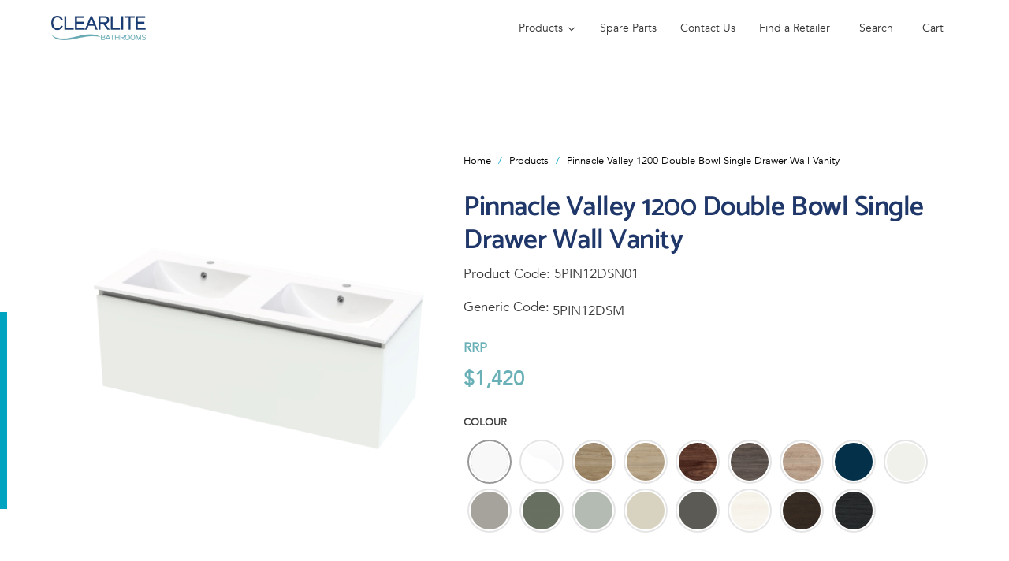

--- FILE ---
content_type: text/html; charset=utf-8
request_url: https://clearlite.co.nz/products/pinnacle-single-drawer-1200mm-double-bowl-wall-hung-vanity
body_size: 46895
content:


 <!DOCTYPE html>
<html lang="en"> <head>
<meta name="google-site-verification" content="Ab7WCIhzhYy_8Gj-SFXu9ZLVnyntBWJiKh3F68Kfz_0" /> <!-- Google Tag Manager -->
<script>(function(w,d,s,l,i){w[l]=w[l]||[];w[l].push({'gtm.start':
new Date().getTime(),event:'gtm.js'});var f=d.getElementsByTagName(s)[0],
j=d.createElement(s),dl=l!='dataLayer'?'&l='+l:'';j.async=true;j.src=
'https://www.googletagmanager.com/gtm.js?id='+i+dl;f.parentNode.insertBefore(j,f);
})(window,document,'script','dataLayer','GTM-NCG8Q6X');</script>
<!-- End Google Tag Manager --> <script type="text/javascript">
    (function(c,l,a,r,i,t,y){
        c[a]=c[a]||function(){(c[a].q=c[a].q||[]).push(arguments)};
        t=l.createElement(r);t.async=1;t.src="https://www.clarity.ms/tag/"+i;
        y=l.getElementsByTagName(r)[0];y.parentNode.insertBefore(t,y);
    })(window, document, "clarity", "script", "qf7k9oq71u");
</script> <link rel="stylesheet" href="https://obscure-escarpment-2240.herokuapp.com/stylesheets/bcpo-front.css"> <script>var bcpo_product={"id":6806456434845,"title":"Pinnacle Valley 1200 Double Bowl Single Drawer Wall Vanity","handle":"pinnacle-single-drawer-1200mm-double-bowl-wall-hung-vanity","description":"\u003cp\u003eThe Pinnacle Valley 1200mm Wall Hung Vanity features a vitreous china top, integrated overflow and an easy to clean Gloss White finish. It is a stunning design for a clean look that is hard wearing and durable. A contemporary cabinet with negative detail soft close drawers. A concealed opening mechanism for a clean and simple look. With a wide range of sizes and single drawer, double drawer or drawer with open shelf configurations. Cabinet Made in New Zealand\u003c\/p\u003e","published_at":"2021-06-29T14:48:15+12:00","created_at":"2021-06-29T14:41:43+12:00","vendor":"Various Colours","type":"Wall Hung Vanities","tags":["1200mm","Double Bowl","Pinnacle","Single Drawer","Valley","Vitreous China","Wall Hung"],"price":142000,"price_min":142000,"price_max":160000,"available":true,"price_varies":true,"compare_at_price":null,"compare_at_price_min":0,"compare_at_price_max":0,"compare_at_price_varies":false,"variants":[{"id":40319499108509,"title":"White Melamine","option1":"White Melamine","option2":null,"option3":null,"sku":"5PIN12DSN01","requires_shipping":true,"taxable":true,"featured_image":{"id":40379145617658,"product_id":6806456434845,"position":3,"created_at":"2024-01-25T09:21:52+13:00","updated_at":"2024-01-25T09:23:11+13:00","alt":null,"width":3500,"height":3500,"src":"\/\/clearlite.co.nz\/cdn\/shop\/files\/5PIN12DSN01_PINNACLE1200DBSINGLEDRAWERWME.png?v=1706127791","variant_ids":[40319499108509]},"available":true,"name":"Pinnacle Valley 1200 Double Bowl Single Drawer Wall Vanity - White Melamine","public_title":"White Melamine","options":["White Melamine"],"price":142000,"weight":0,"compare_at_price":null,"inventory_management":null,"barcode":null,"featured_media":{"alt":null,"id":33047154196730,"position":3,"preview_image":{"aspect_ratio":1.0,"height":3500,"width":3500,"src":"\/\/clearlite.co.nz\/cdn\/shop\/files\/5PIN12DSN01_PINNACLE1200DBSINGLEDRAWERWME.png?v=1706127791"}},"requires_selling_plan":false,"selling_plan_allocations":[]},{"id":40319499174045,"title":"Ultra Gloss White","option1":"Ultra Gloss White","option2":null,"option3":null,"sku":"5PIN12DSN02","requires_shipping":true,"taxable":true,"featured_image":{"id":40379145683194,"product_id":6806456434845,"position":4,"created_at":"2024-01-25T09:21:52+13:00","updated_at":"2024-01-25T09:23:11+13:00","alt":null,"width":3500,"height":3500,"src":"\/\/clearlite.co.nz\/cdn\/shop\/files\/5PIN12DSN02_PINNACLE1200DBSINGLEDRAWERUGW.png?v=1706127791","variant_ids":[40319499174045]},"available":true,"name":"Pinnacle Valley 1200 Double Bowl Single Drawer Wall Vanity - Ultra Gloss White","public_title":"Ultra Gloss White","options":["Ultra Gloss White"],"price":160000,"weight":0,"compare_at_price":null,"inventory_management":null,"barcode":null,"featured_media":{"alt":null,"id":33047154229498,"position":4,"preview_image":{"aspect_ratio":1.0,"height":3500,"width":3500,"src":"\/\/clearlite.co.nz\/cdn\/shop\/files\/5PIN12DSN02_PINNACLE1200DBSINGLEDRAWERUGW.png?v=1706127791"}},"requires_selling_plan":false,"selling_plan_allocations":[]},{"id":40319499272349,"title":"Baroque","option1":"Baroque","option2":null,"option3":null,"sku":"5PIN12DSN23","requires_shipping":true,"taxable":true,"featured_image":{"id":40379145322746,"product_id":6806456434845,"position":5,"created_at":"2024-01-25T09:21:52+13:00","updated_at":"2024-01-25T09:23:11+13:00","alt":null,"width":3500,"height":3500,"src":"\/\/clearlite.co.nz\/cdn\/shop\/files\/5PIN12DSN23_PINNACLE1200DBSINGLEDRAWERBAR.png?v=1706127791","variant_ids":[40319499272349]},"available":true,"name":"Pinnacle Valley 1200 Double Bowl Single Drawer Wall Vanity - Baroque","public_title":"Baroque","options":["Baroque"],"price":160000,"weight":0,"compare_at_price":null,"inventory_management":null,"barcode":null,"featured_media":{"alt":null,"id":33047154262266,"position":5,"preview_image":{"aspect_ratio":1.0,"height":3500,"width":3500,"src":"\/\/clearlite.co.nz\/cdn\/shop\/files\/5PIN12DSN23_PINNACLE1200DBSINGLEDRAWERBAR.png?v=1706127791"}},"requires_selling_plan":false,"selling_plan_allocations":[]},{"id":44603942568186,"title":"Ranfurly Oak","option1":"Ranfurly Oak","option2":null,"option3":null,"sku":"5PIN12DSN27","requires_shipping":true,"taxable":true,"featured_image":{"id":40379145486586,"product_id":6806456434845,"position":6,"created_at":"2024-01-25T09:21:52+13:00","updated_at":"2024-01-25T09:23:11+13:00","alt":null,"width":3500,"height":3500,"src":"\/\/clearlite.co.nz\/cdn\/shop\/files\/5PIN12DSN27_PINNACLE1200DBSINGLEDRAWERRAN.png?v=1706127791","variant_ids":[44603942568186]},"available":true,"name":"Pinnacle Valley 1200 Double Bowl Single Drawer Wall Vanity - Ranfurly Oak","public_title":"Ranfurly Oak","options":["Ranfurly Oak"],"price":160000,"weight":0,"compare_at_price":null,"inventory_management":null,"barcode":null,"featured_media":{"alt":null,"id":33047154327802,"position":6,"preview_image":{"aspect_ratio":1.0,"height":3500,"width":3500,"src":"\/\/clearlite.co.nz\/cdn\/shop\/files\/5PIN12DSN27_PINNACLE1200DBSINGLEDRAWERRAN.png?v=1706127791"}},"requires_selling_plan":false,"selling_plan_allocations":[]},{"id":40319499403421,"title":"Hickory Walnut","option1":"Hickory Walnut","option2":null,"option3":null,"sku":"5PIN12DSN30","requires_shipping":true,"taxable":true,"featured_image":{"id":40379145814266,"product_id":6806456434845,"position":7,"created_at":"2024-01-25T09:21:52+13:00","updated_at":"2024-01-25T09:23:11+13:00","alt":null,"width":3500,"height":3500,"src":"\/\/clearlite.co.nz\/cdn\/shop\/files\/5PIN12DSN30_PINNACLE1200DBSINGLEDRAWERHWL.png?v=1706127791","variant_ids":[40319499403421]},"available":true,"name":"Pinnacle Valley 1200 Double Bowl Single Drawer Wall Vanity - Hickory Walnut","public_title":"Hickory Walnut","options":["Hickory Walnut"],"price":160000,"weight":0,"compare_at_price":null,"inventory_management":null,"barcode":null,"featured_media":{"alt":null,"id":33047154360570,"position":7,"preview_image":{"aspect_ratio":1.0,"height":3500,"width":3500,"src":"\/\/clearlite.co.nz\/cdn\/shop\/files\/5PIN12DSN30_PINNACLE1200DBSINGLEDRAWERHWL.png?v=1706127791"}},"requires_selling_plan":false,"selling_plan_allocations":[]},{"id":40319499468957,"title":"Blackened Elm","option1":"Blackened Elm","option2":null,"option3":null,"sku":"5PIN12DSN31","requires_shipping":true,"taxable":true,"featured_image":{"id":40379145257210,"product_id":6806456434845,"position":8,"created_at":"2024-01-25T09:21:52+13:00","updated_at":"2024-01-25T09:23:11+13:00","alt":null,"width":3500,"height":3500,"src":"\/\/clearlite.co.nz\/cdn\/shop\/files\/5PIN12DSN31_PINNACLE1200DBSINGLEDRAWERBEL.png?v=1706127791","variant_ids":[40319499468957]},"available":true,"name":"Pinnacle Valley 1200 Double Bowl Single Drawer Wall Vanity - Blackened Elm","public_title":"Blackened Elm","options":["Blackened Elm"],"price":160000,"weight":0,"compare_at_price":null,"inventory_management":null,"barcode":null,"featured_media":{"alt":null,"id":33047154393338,"position":8,"preview_image":{"aspect_ratio":1.0,"height":3500,"width":3500,"src":"\/\/clearlite.co.nz\/cdn\/shop\/files\/5PIN12DSN31_PINNACLE1200DBSINGLEDRAWERBEL.png?v=1706127791"}},"requires_selling_plan":false,"selling_plan_allocations":[]},{"id":40319499534493,"title":"Rural Oak","option1":"Rural Oak","option2":null,"option3":null,"sku":"5PIN12DSN32","requires_shipping":true,"taxable":true,"featured_image":{"id":40379146305786,"product_id":6806456434845,"position":9,"created_at":"2024-01-25T09:21:52+13:00","updated_at":"2024-01-25T09:23:11+13:00","alt":null,"width":3500,"height":3500,"src":"\/\/clearlite.co.nz\/cdn\/shop\/files\/5PIN12DSN32_PINNACLE1200DBSINGLEDRAWERROK.png?v=1706127791","variant_ids":[40319499534493]},"available":true,"name":"Pinnacle Valley 1200 Double Bowl Single Drawer Wall Vanity - Rural Oak","public_title":"Rural Oak","options":["Rural Oak"],"price":160000,"weight":0,"compare_at_price":null,"inventory_management":null,"barcode":null,"featured_media":{"alt":null,"id":33047154426106,"position":9,"preview_image":{"aspect_ratio":1.0,"height":3500,"width":3500,"src":"\/\/clearlite.co.nz\/cdn\/shop\/files\/5PIN12DSN32_PINNACLE1200DBSINGLEDRAWERROK.png?v=1706127791"}},"requires_selling_plan":false,"selling_plan_allocations":[]},{"id":44603942600954,"title":"Indian Ink","option1":"Indian Ink","option2":null,"option3":null,"sku":"5PIN12DSN33","requires_shipping":true,"taxable":true,"featured_image":{"id":40379146141946,"product_id":6806456434845,"position":1,"created_at":"2024-01-25T09:21:52+13:00","updated_at":"2024-01-25T09:23:11+13:00","alt":null,"width":3500,"height":3500,"src":"\/\/clearlite.co.nz\/cdn\/shop\/files\/5PIN12DSN33_PINNACLE1200DBSINGLEDRAWERINK.png?v=1706127791","variant_ids":[44603942600954]},"available":true,"name":"Pinnacle Valley 1200 Double Bowl Single Drawer Wall Vanity - Indian Ink","public_title":"Indian Ink","options":["Indian Ink"],"price":160000,"weight":0,"compare_at_price":null,"inventory_management":null,"barcode":null,"featured_media":{"alt":null,"id":33047154458874,"position":1,"preview_image":{"aspect_ratio":1.0,"height":3500,"width":3500,"src":"\/\/clearlite.co.nz\/cdn\/shop\/files\/5PIN12DSN33_PINNACLE1200DBSINGLEDRAWERINK.png?v=1706127791"}},"requires_selling_plan":false,"selling_plan_allocations":[]},{"id":44603942633722,"title":"Perfect White","option1":"Perfect White","option2":null,"option3":null,"sku":"5PIN12DSN34","requires_shipping":true,"taxable":true,"featured_image":{"id":40379145388282,"product_id":6806456434845,"position":10,"created_at":"2024-01-25T09:21:52+13:00","updated_at":"2024-01-25T09:21:55+13:00","alt":null,"width":3500,"height":3500,"src":"\/\/clearlite.co.nz\/cdn\/shop\/files\/5PIN12DSN34_PINNACLE1200DBSINGLEDRAWERPWH.png?v=1706127715","variant_ids":[44603942633722]},"available":true,"name":"Pinnacle Valley 1200 Double Bowl Single Drawer Wall Vanity - Perfect White","public_title":"Perfect White","options":["Perfect White"],"price":160000,"weight":0,"compare_at_price":null,"inventory_management":null,"barcode":null,"featured_media":{"alt":null,"id":33047154491642,"position":10,"preview_image":{"aspect_ratio":1.0,"height":3500,"width":3500,"src":"\/\/clearlite.co.nz\/cdn\/shop\/files\/5PIN12DSN34_PINNACLE1200DBSINGLEDRAWERPWH.png?v=1706127715"}},"requires_selling_plan":false,"selling_plan_allocations":[]},{"id":44603942666490,"title":"Friar Grey","option1":"Friar Grey","option2":null,"option3":null,"sku":"5PIN12DSN35","requires_shipping":true,"taxable":true,"featured_image":{"id":40379145355514,"product_id":6806456434845,"position":11,"created_at":"2024-01-25T09:21:52+13:00","updated_at":"2024-01-25T09:21:55+13:00","alt":null,"width":3500,"height":3500,"src":"\/\/clearlite.co.nz\/cdn\/shop\/files\/5PIN12DSN35_PINNACLE1200DBSINGLEDRAWERFGR.png?v=1706127715","variant_ids":[44603942666490]},"available":true,"name":"Pinnacle Valley 1200 Double Bowl Single Drawer Wall Vanity - Friar Grey","public_title":"Friar Grey","options":["Friar Grey"],"price":160000,"weight":0,"compare_at_price":null,"inventory_management":null,"barcode":null,"featured_media":{"alt":null,"id":33047154557178,"position":11,"preview_image":{"aspect_ratio":1.0,"height":3500,"width":3500,"src":"\/\/clearlite.co.nz\/cdn\/shop\/files\/5PIN12DSN35_PINNACLE1200DBSINGLEDRAWERFGR.png?v=1706127715"}},"requires_selling_plan":false,"selling_plan_allocations":[]},{"id":44603942699258,"title":"Green Slate","option1":"Green Slate","option2":null,"option3":null,"sku":"5PIN12DSN37","requires_shipping":true,"taxable":true,"featured_image":{"id":40379145879802,"product_id":6806456434845,"position":12,"created_at":"2024-01-25T09:21:52+13:00","updated_at":"2024-01-25T09:21:58+13:00","alt":null,"width":3500,"height":3500,"src":"\/\/clearlite.co.nz\/cdn\/shop\/files\/5PIN12DSN37_PINNACLE1200DBSINGLEDRAWERGSL.png?v=1706127718","variant_ids":[44603942699258]},"available":true,"name":"Pinnacle Valley 1200 Double Bowl Single Drawer Wall Vanity - Green Slate","public_title":"Green Slate","options":["Green Slate"],"price":160000,"weight":0,"compare_at_price":null,"inventory_management":null,"barcode":null,"featured_media":{"alt":null,"id":33047154589946,"position":12,"preview_image":{"aspect_ratio":1.0,"height":3500,"width":3500,"src":"\/\/clearlite.co.nz\/cdn\/shop\/files\/5PIN12DSN37_PINNACLE1200DBSINGLEDRAWERGSL.png?v=1706127718"}},"requires_selling_plan":false,"selling_plan_allocations":[]},{"id":44603942732026,"title":"Triple Duck Egg","option1":"Triple Duck Egg","option2":null,"option3":null,"sku":"5PIN12DSN40","requires_shipping":true,"taxable":true,"featured_image":{"id":40379145224442,"product_id":6806456434845,"position":13,"created_at":"2024-01-25T09:21:52+13:00","updated_at":"2024-01-25T09:21:54+13:00","alt":null,"width":3500,"height":3500,"src":"\/\/clearlite.co.nz\/cdn\/shop\/files\/5PIN12DSN40_PINNACLE1200DBSINGLEDRAWERTDE.png?v=1706127714","variant_ids":[44603942732026]},"available":true,"name":"Pinnacle Valley 1200 Double Bowl Single Drawer Wall Vanity - Triple Duck Egg","public_title":"Triple Duck Egg","options":["Triple Duck Egg"],"price":160000,"weight":0,"compare_at_price":null,"inventory_management":null,"barcode":null,"featured_media":{"alt":null,"id":33047154622714,"position":13,"preview_image":{"aspect_ratio":1.0,"height":3500,"width":3500,"src":"\/\/clearlite.co.nz\/cdn\/shop\/files\/5PIN12DSN40_PINNACLE1200DBSINGLEDRAWERTDE.png?v=1706127714"}},"requires_selling_plan":false,"selling_plan_allocations":[]},{"id":44603942764794,"title":"Tusk Quarter Napa","option1":"Tusk Quarter Napa","option2":null,"option3":null,"sku":"5PIN12DSN41","requires_shipping":true,"taxable":true,"featured_image":{"id":40379145715962,"product_id":6806456434845,"position":14,"created_at":"2024-01-25T09:21:52+13:00","updated_at":"2024-01-25T09:21:58+13:00","alt":null,"width":3500,"height":3500,"src":"\/\/clearlite.co.nz\/cdn\/shop\/files\/5PIN12DSN41_PINNACLE1200DBSINGLEDRAWERTQN.png?v=1706127718","variant_ids":[44603942764794]},"available":true,"name":"Pinnacle Valley 1200 Double Bowl Single Drawer Wall Vanity - Tusk Quarter Napa","public_title":"Tusk Quarter Napa","options":["Tusk Quarter Napa"],"price":160000,"weight":0,"compare_at_price":null,"inventory_management":null,"barcode":null,"featured_media":{"alt":null,"id":33047154655482,"position":14,"preview_image":{"aspect_ratio":1.0,"height":3500,"width":3500,"src":"\/\/clearlite.co.nz\/cdn\/shop\/files\/5PIN12DSN41_PINNACLE1200DBSINGLEDRAWERTQN.png?v=1706127718"}},"requires_selling_plan":false,"selling_plan_allocations":[]},{"id":44603942797562,"title":"Anthracite","option1":"Anthracite","option2":null,"option3":null,"sku":"5PIN12DSN44","requires_shipping":true,"taxable":true,"featured_image":{"id":40379146207482,"product_id":6806456434845,"position":15,"created_at":"2024-01-25T09:21:52+13:00","updated_at":"2024-01-25T09:21:59+13:00","alt":null,"width":3500,"height":3500,"src":"\/\/clearlite.co.nz\/cdn\/shop\/files\/5PIN12DSN44_PINNACLE1200DBSINGLEDRAWERANT.png?v=1706127719","variant_ids":[44603942797562]},"available":true,"name":"Pinnacle Valley 1200 Double Bowl Single Drawer Wall Vanity - Anthracite","public_title":"Anthracite","options":["Anthracite"],"price":160000,"weight":0,"compare_at_price":null,"inventory_management":null,"barcode":null,"featured_media":{"alt":null,"id":33047154688250,"position":15,"preview_image":{"aspect_ratio":1.0,"height":3500,"width":3500,"src":"\/\/clearlite.co.nz\/cdn\/shop\/files\/5PIN12DSN44_PINNACLE1200DBSINGLEDRAWERANT.png?v=1706127719"}},"requires_selling_plan":false,"selling_plan_allocations":[]},{"id":40319499600029,"title":"Nordic Ash","option1":"Nordic Ash","option2":null,"option3":null,"sku":"5PIN12DSN82","requires_shipping":true,"taxable":true,"featured_image":{"id":40379145912570,"product_id":6806456434845,"position":16,"created_at":"2024-01-25T09:21:52+13:00","updated_at":"2024-01-25T09:21:59+13:00","alt":null,"width":3500,"height":3500,"src":"\/\/clearlite.co.nz\/cdn\/shop\/files\/5PIN12DSN82_PINNACLE1200DBSINGLEDRAWERNAS.png?v=1706127719","variant_ids":[40319499600029]},"available":true,"name":"Pinnacle Valley 1200 Double Bowl Single Drawer Wall Vanity - Nordic Ash","public_title":"Nordic Ash","options":["Nordic Ash"],"price":160000,"weight":0,"compare_at_price":null,"inventory_management":null,"barcode":null,"featured_media":{"alt":null,"id":33047154721018,"position":16,"preview_image":{"aspect_ratio":1.0,"height":3500,"width":3500,"src":"\/\/clearlite.co.nz\/cdn\/shop\/files\/5PIN12DSN82_PINNACLE1200DBSINGLEDRAWERNAS.png?v=1706127719"}},"requires_selling_plan":false,"selling_plan_allocations":[]},{"id":44603942830330,"title":"Borders Oak","option1":"Borders Oak","option2":null,"option3":null,"sku":"5PIN12DSN90","requires_shipping":true,"taxable":true,"featured_image":{"id":40379146076410,"product_id":6806456434845,"position":17,"created_at":"2024-01-25T09:21:52+13:00","updated_at":"2024-01-25T09:21:59+13:00","alt":null,"width":3500,"height":3500,"src":"\/\/clearlite.co.nz\/cdn\/shop\/files\/5PIN12DSN90_PINNACLE1200DBSINGLEDRAWERBOA.png?v=1706127719","variant_ids":[44603942830330]},"available":true,"name":"Pinnacle Valley 1200 Double Bowl Single Drawer Wall Vanity - Borders Oak","public_title":"Borders Oak","options":["Borders Oak"],"price":160000,"weight":0,"compare_at_price":null,"inventory_management":null,"barcode":null,"featured_media":{"alt":null,"id":33047154753786,"position":17,"preview_image":{"aspect_ratio":1.0,"height":3500,"width":3500,"src":"\/\/clearlite.co.nz\/cdn\/shop\/files\/5PIN12DSN90_PINNACLE1200DBSINGLEDRAWERBOA.png?v=1706127719"}},"requires_selling_plan":false,"selling_plan_allocations":[]},{"id":40319499665565,"title":"Charred Oak","option1":"Charred Oak","option2":null,"option3":null,"sku":"5PIN12DSN93","requires_shipping":true,"taxable":true,"featured_image":{"id":40379145552122,"product_id":6806456434845,"position":2,"created_at":"2024-01-25T09:21:52+13:00","updated_at":"2024-01-25T09:23:11+13:00","alt":null,"width":3500,"height":3500,"src":"\/\/clearlite.co.nz\/cdn\/shop\/files\/5PIN12DSN93_PINNACLE1200DBSINGLEDRAWERCOA.png?v=1706127791","variant_ids":[40319499665565]},"available":true,"name":"Pinnacle Valley 1200 Double Bowl Single Drawer Wall Vanity - Charred Oak","public_title":"Charred Oak","options":["Charred Oak"],"price":160000,"weight":0,"compare_at_price":null,"inventory_management":null,"barcode":null,"featured_media":{"alt":null,"id":33047154163962,"position":2,"preview_image":{"aspect_ratio":1.0,"height":3500,"width":3500,"src":"\/\/clearlite.co.nz\/cdn\/shop\/files\/5PIN12DSN93_PINNACLE1200DBSINGLEDRAWERCOA.png?v=1706127791"}},"requires_selling_plan":false,"selling_plan_allocations":[]}],"images":["\/\/clearlite.co.nz\/cdn\/shop\/files\/5PIN12DSN33_PINNACLE1200DBSINGLEDRAWERINK.png?v=1706127791","\/\/clearlite.co.nz\/cdn\/shop\/files\/5PIN12DSN93_PINNACLE1200DBSINGLEDRAWERCOA.png?v=1706127791","\/\/clearlite.co.nz\/cdn\/shop\/files\/5PIN12DSN01_PINNACLE1200DBSINGLEDRAWERWME.png?v=1706127791","\/\/clearlite.co.nz\/cdn\/shop\/files\/5PIN12DSN02_PINNACLE1200DBSINGLEDRAWERUGW.png?v=1706127791","\/\/clearlite.co.nz\/cdn\/shop\/files\/5PIN12DSN23_PINNACLE1200DBSINGLEDRAWERBAR.png?v=1706127791","\/\/clearlite.co.nz\/cdn\/shop\/files\/5PIN12DSN27_PINNACLE1200DBSINGLEDRAWERRAN.png?v=1706127791","\/\/clearlite.co.nz\/cdn\/shop\/files\/5PIN12DSN30_PINNACLE1200DBSINGLEDRAWERHWL.png?v=1706127791","\/\/clearlite.co.nz\/cdn\/shop\/files\/5PIN12DSN31_PINNACLE1200DBSINGLEDRAWERBEL.png?v=1706127791","\/\/clearlite.co.nz\/cdn\/shop\/files\/5PIN12DSN32_PINNACLE1200DBSINGLEDRAWERROK.png?v=1706127791","\/\/clearlite.co.nz\/cdn\/shop\/files\/5PIN12DSN34_PINNACLE1200DBSINGLEDRAWERPWH.png?v=1706127715","\/\/clearlite.co.nz\/cdn\/shop\/files\/5PIN12DSN35_PINNACLE1200DBSINGLEDRAWERFGR.png?v=1706127715","\/\/clearlite.co.nz\/cdn\/shop\/files\/5PIN12DSN37_PINNACLE1200DBSINGLEDRAWERGSL.png?v=1706127718","\/\/clearlite.co.nz\/cdn\/shop\/files\/5PIN12DSN40_PINNACLE1200DBSINGLEDRAWERTDE.png?v=1706127714","\/\/clearlite.co.nz\/cdn\/shop\/files\/5PIN12DSN41_PINNACLE1200DBSINGLEDRAWERTQN.png?v=1706127718","\/\/clearlite.co.nz\/cdn\/shop\/files\/5PIN12DSN44_PINNACLE1200DBSINGLEDRAWERANT.png?v=1706127719","\/\/clearlite.co.nz\/cdn\/shop\/files\/5PIN12DSN82_PINNACLE1200DBSINGLEDRAWERNAS.png?v=1706127719","\/\/clearlite.co.nz\/cdn\/shop\/files\/5PIN12DSN90_PINNACLE1200DBSINGLEDRAWERBOA.png?v=1706127719"],"featured_image":"\/\/clearlite.co.nz\/cdn\/shop\/files\/5PIN12DSN33_PINNACLE1200DBSINGLEDRAWERINK.png?v=1706127791","options":["Colour"],"media":[{"alt":null,"id":33047154458874,"position":1,"preview_image":{"aspect_ratio":1.0,"height":3500,"width":3500,"src":"\/\/clearlite.co.nz\/cdn\/shop\/files\/5PIN12DSN33_PINNACLE1200DBSINGLEDRAWERINK.png?v=1706127791"},"aspect_ratio":1.0,"height":3500,"media_type":"image","src":"\/\/clearlite.co.nz\/cdn\/shop\/files\/5PIN12DSN33_PINNACLE1200DBSINGLEDRAWERINK.png?v=1706127791","width":3500},{"alt":null,"id":33047154163962,"position":2,"preview_image":{"aspect_ratio":1.0,"height":3500,"width":3500,"src":"\/\/clearlite.co.nz\/cdn\/shop\/files\/5PIN12DSN93_PINNACLE1200DBSINGLEDRAWERCOA.png?v=1706127791"},"aspect_ratio":1.0,"height":3500,"media_type":"image","src":"\/\/clearlite.co.nz\/cdn\/shop\/files\/5PIN12DSN93_PINNACLE1200DBSINGLEDRAWERCOA.png?v=1706127791","width":3500},{"alt":null,"id":33047154196730,"position":3,"preview_image":{"aspect_ratio":1.0,"height":3500,"width":3500,"src":"\/\/clearlite.co.nz\/cdn\/shop\/files\/5PIN12DSN01_PINNACLE1200DBSINGLEDRAWERWME.png?v=1706127791"},"aspect_ratio":1.0,"height":3500,"media_type":"image","src":"\/\/clearlite.co.nz\/cdn\/shop\/files\/5PIN12DSN01_PINNACLE1200DBSINGLEDRAWERWME.png?v=1706127791","width":3500},{"alt":null,"id":33047154229498,"position":4,"preview_image":{"aspect_ratio":1.0,"height":3500,"width":3500,"src":"\/\/clearlite.co.nz\/cdn\/shop\/files\/5PIN12DSN02_PINNACLE1200DBSINGLEDRAWERUGW.png?v=1706127791"},"aspect_ratio":1.0,"height":3500,"media_type":"image","src":"\/\/clearlite.co.nz\/cdn\/shop\/files\/5PIN12DSN02_PINNACLE1200DBSINGLEDRAWERUGW.png?v=1706127791","width":3500},{"alt":null,"id":33047154262266,"position":5,"preview_image":{"aspect_ratio":1.0,"height":3500,"width":3500,"src":"\/\/clearlite.co.nz\/cdn\/shop\/files\/5PIN12DSN23_PINNACLE1200DBSINGLEDRAWERBAR.png?v=1706127791"},"aspect_ratio":1.0,"height":3500,"media_type":"image","src":"\/\/clearlite.co.nz\/cdn\/shop\/files\/5PIN12DSN23_PINNACLE1200DBSINGLEDRAWERBAR.png?v=1706127791","width":3500},{"alt":null,"id":33047154327802,"position":6,"preview_image":{"aspect_ratio":1.0,"height":3500,"width":3500,"src":"\/\/clearlite.co.nz\/cdn\/shop\/files\/5PIN12DSN27_PINNACLE1200DBSINGLEDRAWERRAN.png?v=1706127791"},"aspect_ratio":1.0,"height":3500,"media_type":"image","src":"\/\/clearlite.co.nz\/cdn\/shop\/files\/5PIN12DSN27_PINNACLE1200DBSINGLEDRAWERRAN.png?v=1706127791","width":3500},{"alt":null,"id":33047154360570,"position":7,"preview_image":{"aspect_ratio":1.0,"height":3500,"width":3500,"src":"\/\/clearlite.co.nz\/cdn\/shop\/files\/5PIN12DSN30_PINNACLE1200DBSINGLEDRAWERHWL.png?v=1706127791"},"aspect_ratio":1.0,"height":3500,"media_type":"image","src":"\/\/clearlite.co.nz\/cdn\/shop\/files\/5PIN12DSN30_PINNACLE1200DBSINGLEDRAWERHWL.png?v=1706127791","width":3500},{"alt":null,"id":33047154393338,"position":8,"preview_image":{"aspect_ratio":1.0,"height":3500,"width":3500,"src":"\/\/clearlite.co.nz\/cdn\/shop\/files\/5PIN12DSN31_PINNACLE1200DBSINGLEDRAWERBEL.png?v=1706127791"},"aspect_ratio":1.0,"height":3500,"media_type":"image","src":"\/\/clearlite.co.nz\/cdn\/shop\/files\/5PIN12DSN31_PINNACLE1200DBSINGLEDRAWERBEL.png?v=1706127791","width":3500},{"alt":null,"id":33047154426106,"position":9,"preview_image":{"aspect_ratio":1.0,"height":3500,"width":3500,"src":"\/\/clearlite.co.nz\/cdn\/shop\/files\/5PIN12DSN32_PINNACLE1200DBSINGLEDRAWERROK.png?v=1706127791"},"aspect_ratio":1.0,"height":3500,"media_type":"image","src":"\/\/clearlite.co.nz\/cdn\/shop\/files\/5PIN12DSN32_PINNACLE1200DBSINGLEDRAWERROK.png?v=1706127791","width":3500},{"alt":null,"id":33047154491642,"position":10,"preview_image":{"aspect_ratio":1.0,"height":3500,"width":3500,"src":"\/\/clearlite.co.nz\/cdn\/shop\/files\/5PIN12DSN34_PINNACLE1200DBSINGLEDRAWERPWH.png?v=1706127715"},"aspect_ratio":1.0,"height":3500,"media_type":"image","src":"\/\/clearlite.co.nz\/cdn\/shop\/files\/5PIN12DSN34_PINNACLE1200DBSINGLEDRAWERPWH.png?v=1706127715","width":3500},{"alt":null,"id":33047154557178,"position":11,"preview_image":{"aspect_ratio":1.0,"height":3500,"width":3500,"src":"\/\/clearlite.co.nz\/cdn\/shop\/files\/5PIN12DSN35_PINNACLE1200DBSINGLEDRAWERFGR.png?v=1706127715"},"aspect_ratio":1.0,"height":3500,"media_type":"image","src":"\/\/clearlite.co.nz\/cdn\/shop\/files\/5PIN12DSN35_PINNACLE1200DBSINGLEDRAWERFGR.png?v=1706127715","width":3500},{"alt":null,"id":33047154589946,"position":12,"preview_image":{"aspect_ratio":1.0,"height":3500,"width":3500,"src":"\/\/clearlite.co.nz\/cdn\/shop\/files\/5PIN12DSN37_PINNACLE1200DBSINGLEDRAWERGSL.png?v=1706127718"},"aspect_ratio":1.0,"height":3500,"media_type":"image","src":"\/\/clearlite.co.nz\/cdn\/shop\/files\/5PIN12DSN37_PINNACLE1200DBSINGLEDRAWERGSL.png?v=1706127718","width":3500},{"alt":null,"id":33047154622714,"position":13,"preview_image":{"aspect_ratio":1.0,"height":3500,"width":3500,"src":"\/\/clearlite.co.nz\/cdn\/shop\/files\/5PIN12DSN40_PINNACLE1200DBSINGLEDRAWERTDE.png?v=1706127714"},"aspect_ratio":1.0,"height":3500,"media_type":"image","src":"\/\/clearlite.co.nz\/cdn\/shop\/files\/5PIN12DSN40_PINNACLE1200DBSINGLEDRAWERTDE.png?v=1706127714","width":3500},{"alt":null,"id":33047154655482,"position":14,"preview_image":{"aspect_ratio":1.0,"height":3500,"width":3500,"src":"\/\/clearlite.co.nz\/cdn\/shop\/files\/5PIN12DSN41_PINNACLE1200DBSINGLEDRAWERTQN.png?v=1706127718"},"aspect_ratio":1.0,"height":3500,"media_type":"image","src":"\/\/clearlite.co.nz\/cdn\/shop\/files\/5PIN12DSN41_PINNACLE1200DBSINGLEDRAWERTQN.png?v=1706127718","width":3500},{"alt":null,"id":33047154688250,"position":15,"preview_image":{"aspect_ratio":1.0,"height":3500,"width":3500,"src":"\/\/clearlite.co.nz\/cdn\/shop\/files\/5PIN12DSN44_PINNACLE1200DBSINGLEDRAWERANT.png?v=1706127719"},"aspect_ratio":1.0,"height":3500,"media_type":"image","src":"\/\/clearlite.co.nz\/cdn\/shop\/files\/5PIN12DSN44_PINNACLE1200DBSINGLEDRAWERANT.png?v=1706127719","width":3500},{"alt":null,"id":33047154721018,"position":16,"preview_image":{"aspect_ratio":1.0,"height":3500,"width":3500,"src":"\/\/clearlite.co.nz\/cdn\/shop\/files\/5PIN12DSN82_PINNACLE1200DBSINGLEDRAWERNAS.png?v=1706127719"},"aspect_ratio":1.0,"height":3500,"media_type":"image","src":"\/\/clearlite.co.nz\/cdn\/shop\/files\/5PIN12DSN82_PINNACLE1200DBSINGLEDRAWERNAS.png?v=1706127719","width":3500},{"alt":null,"id":33047154753786,"position":17,"preview_image":{"aspect_ratio":1.0,"height":3500,"width":3500,"src":"\/\/clearlite.co.nz\/cdn\/shop\/files\/5PIN12DSN90_PINNACLE1200DBSINGLEDRAWERBOA.png?v=1706127719"},"aspect_ratio":1.0,"height":3500,"media_type":"image","src":"\/\/clearlite.co.nz\/cdn\/shop\/files\/5PIN12DSN90_PINNACLE1200DBSINGLEDRAWERBOA.png?v=1706127719","width":3500}],"requires_selling_plan":false,"selling_plan_groups":[],"content":"\u003cp\u003eThe Pinnacle Valley 1200mm Wall Hung Vanity features a vitreous china top, integrated overflow and an easy to clean Gloss White finish. It is a stunning design for a clean look that is hard wearing and durable. A contemporary cabinet with negative detail soft close drawers. A concealed opening mechanism for a clean and simple look. With a wide range of sizes and single drawer, double drawer or drawer with open shelf configurations. Cabinet Made in New Zealand\u003c\/p\u003e"};  var bcpo_settings={"fallback":"buttons","auto_select":"on","load_main_image":"on","border_style":"round","tooltips":"hide","sold_out_style":"transparent","theme":"light","jumbo_colors":"on","jumbo_images":"on","circle_swatches":"","inventory_style":"amazon","override_ajax":"on","add_price_addons":"off","money_format2":"${{amount}} NZD","money_format_without_currency":"${{amount}}","show_currency":"off","global_auto_image_options":"","global_color_options":"","global_colors":[{"key":"","value":"ecf42f"}],"shop_currency":"NZD"};var inventory_quantity = [];inventory_quantity.push(0);inventory_quantity.push(0);inventory_quantity.push(0);inventory_quantity.push(0);inventory_quantity.push(0);inventory_quantity.push(0);inventory_quantity.push(0);inventory_quantity.push(0);inventory_quantity.push(0);inventory_quantity.push(0);inventory_quantity.push(0);inventory_quantity.push(0);inventory_quantity.push(0);inventory_quantity.push(0);inventory_quantity.push(0);inventory_quantity.push(0);inventory_quantity.push(0);if(bcpo_product) { for (var i = 0; i <bcpo_product.variants.length; i += 1) { bcpo_product.variants[i].inventory_quantity = inventory_quantity[i]; }}window.bcpo = window.bcpo || {}; bcpo.cart = {"note":null,"attributes":{},"original_total_price":0,"total_price":0,"total_discount":0,"total_weight":0.0,"item_count":0,"items":[],"requires_shipping":false,"currency":"NZD","items_subtotal_price":0,"cart_level_discount_applications":[],"checkout_charge_amount":0}; bcpo.ogFormData = FormData;</script> <meta charset="utf-8"> <meta http-equiv="cleartype" content="on"> <meta name="robots" content="index,follow"> <!-- Mobile Specific Metas --> <meta name="HandheldFriendly" content="True"> <meta name="MobileOptimized" content="320"> <meta name="viewport" content="width=device-width,initial-scale=1"> <meta name="theme-color" content="#ffffff"> <meta name="google-site-verification" content="sRla4wA_t3iy48hZ_r1vv5akhr-MLwJJqSyfl-nK4Mc" /> <title>
      Pinnacle Valley 1200 Double Bowl Single Drawer Wall Vanity</title> <link rel="preload" href="https://clearlite.co.nz/cdn/shop/files/install2_2000x.png?v=1613778372" as="image"> <!--link rel="preconnect dns-prefetch" href="https://fonts.shopifycdn.com" /--> <link rel="preconnect dns-prefetch" href="https://cdn.shopify.com" /> <link rel="preconnect dns-prefetch" href="https://v.shopify.com" /> <link rel="preconnect dns-prefetch" href="https://cdn.shopifycloud.com" /> <link rel="stylesheet" href="https://cdnjs.cloudflare.com/ajax/libs/fancybox/3.5.6/jquery.fancybox.css"> <!-- Stylesheets for Turbo 4.2.1 --> <link href="//clearlite.co.nz/cdn/shop/t/17/assets/styles.scss.css?v=128915820335832773631766432069" rel="stylesheet" type="text/css" media="all" /> <link href="//clearlite.co.nz/cdn/shop/t/17/assets/clearlite-pagespeed-cls.css?v=70081357317052531001693262091" rel="stylesheet" type="text/css" media="all" /> <link href="//clearlite.co.nz/cdn/shop/t/17/assets/font.css?v=112271945292615283061695854795" rel="stylesheet" type="text/css" media="all" /> <link href="//clearlite.co.nz/cdn/shop/t/17/assets/dynamic-s.css?v=110711431440802008331679867696" rel="stylesheet" type="text/css" media="all" />
	<link href="//clearlite.co.nz/cdn/shop/t/17/assets/dynamic.css?v=52161275702875470061725928960" rel="stylesheet" type="text/css" media="all" /> <script>
      window.lazySizesConfig = window.lazySizesConfig || {};

      lazySizesConfig.expand = 300;
      lazySizesConfig.loadHidden = false;

      /*! lazysizes - v4.1.4 */
      !function(a,b){var c=b(a,a.document);a.lazySizes=c,"object"==typeof module&&module.exports&&(module.exports=c)}(window,function(a,b){"use strict";if(b.getElementsByClassName){var c,d,e=b.documentElement,f=a.Date,g=a.HTMLPictureElement,h="addEventListener",i="getAttribute",j=a[h],k=a.setTimeout,l=a.requestAnimationFrame||k,m=a.requestIdleCallback,n=/^picture$/i,o=["load","error","lazyincluded","_lazyloaded"],p={},q=Array.prototype.forEach,r=function(a,b){return p[b]||(p[b]=new RegExp("(\\s|^)"+b+"(\\s|$)")),p[b].test(a[i]("class")||"")&&p[b]},s=function(a,b){r(a,b)||a.setAttribute("class",(a[i]("class")||"").trim()+" "+b)},t=function(a,b){var c;(c=r(a,b))&&a.setAttribute("class",(a[i]("class")||"").replace(c," "))},u=function(a,b,c){var d=c?h:"removeEventListener";c&&u(a,b),o.forEach(function(c){a[d](c,b)})},v=function(a,d,e,f,g){var h=b.createEvent("Event");return e||(e={}),e.instance=c,h.initEvent(d,!f,!g),h.detail=e,a.dispatchEvent(h),h},w=function(b,c){var e;!g&&(e=a.picturefill||d.pf)?(c&&c.src&&!b[i]("srcset")&&b.setAttribute("srcset",c.src),e({reevaluate:!0,elements:[b]})):c&&c.src&&(b.src=c.src)},x=function(a,b){return(getComputedStyle(a,null)||{})[b]},y=function(a,b,c){for(c=c||a.offsetWidth;c<d.minSize&&b&&!a._lazysizesWidth;)c=b.offsetWidth,b=b.parentNode;return c},z=function(){var a,c,d=[],e=[],f=d,g=function(){var b=f;for(f=d.length?e:d,a=!0,c=!1;b.length;)b.shift()();a=!1},h=function(d,e){a&&!e?d.apply(this,arguments):(f.push(d),c||(c=!0,(b.hidden?k:l)(g)))};return h._lsFlush=g,h}(),A=function(a,b){return b?function(){z(a)}:function(){var b=this,c=arguments;z(function(){a.apply(b,c)})}},B=function(a){var b,c=0,e=d.throttleDelay,g=d.ricTimeout,h=function(){b=!1,c=f.now(),a()},i=m&&g>49?function(){m(h,{timeout:g}),g!==d.ricTimeout&&(g=d.ricTimeout)}:A(function(){k(h)},!0);return function(a){var d;(a=a===!0)&&(g=33),b||(b=!0,d=e-(f.now()-c),0>d&&(d=0),a||9>d?i():k(i,d))}},C=function(a){var b,c,d=99,e=function(){b=null,a()},g=function(){var a=f.now()-c;d>a?k(g,d-a):(m||e)(e)};return function(){c=f.now(),b||(b=k(g,d))}};!function(){var b,c={lazyClass:"lazyload",loadedClass:"lazyloaded",loadingClass:"lazyloading",preloadClass:"lazypreload",errorClass:"lazyerror",autosizesClass:"lazyautosizes",srcAttr:"data-src",srcsetAttr:"data-srcset",sizesAttr:"data-sizes",minSize:40,customMedia:{},init:!0,expFactor:1.5,hFac:.8,loadMode:2,loadHidden:!0,ricTimeout:0,throttleDelay:125};d=a.lazySizesConfig||a.lazysizesConfig||{};for(b in c)b in d||(d[b]=c[b]);a.lazySizesConfig=d,k(function(){d.init&&F()})}();var D=function(){var g,l,m,o,p,y,D,F,G,H,I,J,K,L,M=/^img$/i,N=/^iframe$/i,O="onscroll"in a&&!/(gle|ing)bot/.test(navigator.userAgent),P=0,Q=0,R=0,S=-1,T=function(a){R--,a&&a.target&&u(a.target,T),(!a||0>R||!a.target)&&(R=0)},U=function(a,c){var d,f=a,g="hidden"==x(b.body,"visibility")||"hidden"!=x(a.parentNode,"visibility")&&"hidden"!=x(a,"visibility");for(F-=c,I+=c,G-=c,H+=c;g&&(f=f.offsetParent)&&f!=b.body&&f!=e;)g=(x(f,"opacity")||1)>0,g&&"visible"!=x(f,"overflow")&&(d=f.getBoundingClientRect(),g=H>d.left&&G<d.right&&I>d.top-1&&F<d.bottom+1);return g},V=function(){var a,f,h,j,k,m,n,p,q,r=c.elements;if((o=d.loadMode)&&8>R&&(a=r.length)){f=0,S++,null==K&&("expand"in d||(d.expand=e.clientHeight>500&&e.clientWidth>500?500:370),J=d.expand,K=J*d.expFactor),K>Q&&1>R&&S>2&&o>2&&!b.hidden?(Q=K,S=0):Q=o>1&&S>1&&6>R?J:P;for(;a>f;f++)if(r[f]&&!r[f]._lazyRace)if(O)if((p=r[f][i]("data-expand"))&&(m=1*p)||(m=Q),q!==m&&(y=innerWidth+m*L,D=innerHeight+m,n=-1*m,q=m),h=r[f].getBoundingClientRect(),(I=h.bottom)>=n&&(F=h.top)<=D&&(H=h.right)>=n*L&&(G=h.left)<=y&&(I||H||G||F)&&(d.loadHidden||"hidden"!=x(r[f],"visibility"))&&(l&&3>R&&!p&&(3>o||4>S)||U(r[f],m))){if(ba(r[f]),k=!0,R>9)break}else!k&&l&&!j&&4>R&&4>S&&o>2&&(g[0]||d.preloadAfterLoad)&&(g[0]||!p&&(I||H||G||F||"auto"!=r[f][i](d.sizesAttr)))&&(j=g[0]||r[f]);else ba(r[f]);j&&!k&&ba(j)}},W=B(V),X=function(a){s(a.target,d.loadedClass),t(a.target,d.loadingClass),u(a.target,Z),v(a.target,"lazyloaded")},Y=A(X),Z=function(a){Y({target:a.target})},$=function(a,b){try{a.contentWindow.location.replace(b)}catch(c){a.src=b}},_=function(a){var b,c=a[i](d.srcsetAttr);(b=d.customMedia[a[i]("data-media")||a[i]("media")])&&a.setAttribute("media",b),c&&a.setAttribute("srcset",c)},aa=A(function(a,b,c,e,f){var g,h,j,l,o,p;(o=v(a,"lazybeforeunveil",b)).defaultPrevented||(e&&(c?s(a,d.autosizesClass):a.setAttribute("sizes",e)),h=a[i](d.srcsetAttr),g=a[i](d.srcAttr),f&&(j=a.parentNode,l=j&&n.test(j.nodeName||"")),p=b.firesLoad||"src"in a&&(h||g||l),o={target:a},p&&(u(a,T,!0),clearTimeout(m),m=k(T,2500),s(a,d.loadingClass),u(a,Z,!0)),l&&q.call(j.getElementsByTagName("source"),_),h?a.setAttribute("srcset",h):g&&!l&&(N.test(a.nodeName)?$(a,g):a.src=g),f&&(h||l)&&w(a,{src:g})),a._lazyRace&&delete a._lazyRace,t(a,d.lazyClass),z(function(){(!p||a.complete&&a.naturalWidth>1)&&(p?T(o):R--,X(o))},!0)}),ba=function(a){var b,c=M.test(a.nodeName),e=c&&(a[i](d.sizesAttr)||a[i]("sizes")),f="auto"==e;(!f&&l||!c||!a[i]("src")&&!a.srcset||a.complete||r(a,d.errorClass)||!r(a,d.lazyClass))&&(b=v(a,"lazyunveilread").detail,f&&E.updateElem(a,!0,a.offsetWidth),a._lazyRace=!0,R++,aa(a,b,f,e,c))},ca=function(){if(!l){if(f.now()-p<999)return void k(ca,999);var a=C(function(){d.loadMode=3,W()});l=!0,d.loadMode=3,W(),j("scroll",function(){3==d.loadMode&&(d.loadMode=2),a()},!0)}};return{_:function(){p=f.now(),c.elements=b.getElementsByClassName(d.lazyClass),g=b.getElementsByClassName(d.lazyClass+" "+d.preloadClass),L=d.hFac,j("scroll",W,!0),j("resize",W,!0),a.MutationObserver?new MutationObserver(W).observe(e,{childList:!0,subtree:!0,attributes:!0}):(e[h]("DOMNodeInserted",W,!0),e[h]("DOMAttrModified",W,!0),setInterval(W,999)),j("hashchange",W,!0),["focus","mouseover","click","load","transitionend","animationend","webkitAnimationEnd"].forEach(function(a){b[h](a,W,!0)}),/d$|^c/.test(b.readyState)?ca():(j("load",ca),b[h]("DOMContentLoaded",W),k(ca,2e4)),c.elements.length?(V(),z._lsFlush()):W()},checkElems:W,unveil:ba}}(),E=function(){var a,c=A(function(a,b,c,d){var e,f,g;if(a._lazysizesWidth=d,d+="px",a.setAttribute("sizes",d),n.test(b.nodeName||""))for(e=b.getElementsByTagName("source"),f=0,g=e.length;g>f;f++)e[f].setAttribute("sizes",d);c.detail.dataAttr||w(a,c.detail)}),e=function(a,b,d){var e,f=a.parentNode;f&&(d=y(a,f,d),e=v(a,"lazybeforesizes",{width:d,dataAttr:!!b}),e.defaultPrevented||(d=e.detail.width,d&&d!==a._lazysizesWidth&&c(a,f,e,d)))},f=function(){var b,c=a.length;if(c)for(b=0;c>b;b++)e(a[b])},g=C(f);return{_:function(){a=b.getElementsByClassName(d.autosizesClass),j("resize",g)},checkElems:g,updateElem:e}}(),F=function(){F.i||(F.i=!0,E._(),D._())};return c={cfg:d,autoSizer:E,loader:D,init:F,uP:w,aC:s,rC:t,hC:r,fire:v,gW:y,rAF:z}}});

      /*! lazysizes - v4.1.4 */
      !function(a,b){var c=function(){b(a.lazySizes),a.removeEventListener("lazyunveilread",c,!0)};b=b.bind(null,a,a.document),"object"==typeof module&&module.exports?b(require("lazysizes")):a.lazySizes?c():a.addEventListener("lazyunveilread",c,!0)}(window,function(a,b,c){"use strict";function d(){this.ratioElems=b.getElementsByClassName("lazyaspectratio"),this._setupEvents(),this.processImages()}if(a.addEventListener){var e,f,g,h=Array.prototype.forEach,i=/^picture$/i,j="data-aspectratio",k="img["+j+"]",l=function(b){return a.matchMedia?(l=function(a){return!a||(matchMedia(a)||{}).matches})(b):a.Modernizr&&Modernizr.mq?!b||Modernizr.mq(b):!b},m=c.aC,n=c.rC,o=c.cfg;d.prototype={_setupEvents:function(){var a=this,c=function(b){b.naturalWidth<36?a.addAspectRatio(b,!0):a.removeAspectRatio(b,!0)},d=function(){a.processImages()};b.addEventListener("load",function(a){a.target.getAttribute&&a.target.getAttribute(j)&&c(a.target)},!0),addEventListener("resize",function(){var b,d=function(){h.call(a.ratioElems,c)};return function(){clearTimeout(b),b=setTimeout(d,99)}}()),b.addEventListener("DOMContentLoaded",d),addEventListener("load",d)},processImages:function(a){var c,d;a||(a=b),c="length"in a&&!a.nodeName?a:a.querySelectorAll(k);for(d=0;d<c.length;d++)c[d].naturalWidth>36?this.removeAspectRatio(c[d]):this.addAspectRatio(c[d])},getSelectedRatio:function(a){var b,c,d,e,f,g=a.parentNode;if(g&&i.test(g.nodeName||""))for(d=g.getElementsByTagName("source"),b=0,c=d.length;c>b;b++)if(e=d[b].getAttribute("data-media")||d[b].getAttribute("media"),o.customMedia[e]&&(e=o.customMedia[e]),l(e)){f=d[b].getAttribute(j);break}return f||a.getAttribute(j)||""},parseRatio:function(){var a=/^\s*([+\d\.]+)(\s*[\/x]\s*([+\d\.]+))?\s*$/,b={};return function(c){var d;return!b[c]&&(d=c.match(a))&&(d[3]?b[c]=d[1]/d[3]:b[c]=1*d[1]),b[c]}}(),addAspectRatio:function(b,c){var d,e=b.offsetWidth,f=b.offsetHeight;return c||m(b,"lazyaspectratio"),36>e&&0>=f?void((e||f&&a.console)&&console.log("Define width or height of image, so we can calculate the other dimension")):(d=this.getSelectedRatio(b),d=this.parseRatio(d),void(d&&(e?b.style.height=e/d+"px":b.style.width=f*d+"px")))},removeAspectRatio:function(a){n(a,"lazyaspectratio"),a.style.height="",a.style.width="",a.removeAttribute(j)}},f=function(){g=a.jQuery||a.Zepto||a.shoestring||a.$,g&&g.fn&&!g.fn.imageRatio&&g.fn.filter&&g.fn.add&&g.fn.find?g.fn.imageRatio=function(){return e.processImages(this.find(k).add(this.filter(k))),this}:g=!1},f(),setTimeout(f),e=new d,a.imageRatio=e,"object"==typeof module&&module.exports?module.exports=e:"function"==typeof define&&define.amd&&define(e)}});

        /*! lazysizes - v4.1.5 */
        !function(a,b){var c=function(){b(a.lazySizes),a.removeEventListener("lazyunveilread",c,!0)};b=b.bind(null,a,a.document),"object"==typeof module&&module.exports?b(require("lazysizes")):a.lazySizes?c():a.addEventListener("lazyunveilread",c,!0)}(window,function(a,b,c){"use strict";if(a.addEventListener){var d=/\s+/g,e=/\s*\|\s+|\s+\|\s*/g,f=/^(.+?)(?:\s+\[\s*(.+?)\s*\])(?:\s+\[\s*(.+?)\s*\])?$/,g=/^\s*\(*\s*type\s*:\s*(.+?)\s*\)*\s*$/,h=/\(|\)|'/,i={contain:1,cover:1},j=function(a){var b=c.gW(a,a.parentNode);return(!a._lazysizesWidth||b>a._lazysizesWidth)&&(a._lazysizesWidth=b),a._lazysizesWidth},k=function(a){var b;return b=(getComputedStyle(a)||{getPropertyValue:function(){}}).getPropertyValue("background-size"),!i[b]&&i[a.style.backgroundSize]&&(b=a.style.backgroundSize),b},l=function(a,b){if(b){var c=b.match(g);c&&c[1]?a.setAttribute("type",c[1]):a.setAttribute("media",lazySizesConfig.customMedia[b]||b)}},m=function(a,c,g){var h=b.createElement("picture"),i=c.getAttribute(lazySizesConfig.sizesAttr),j=c.getAttribute("data-ratio"),k=c.getAttribute("data-optimumx");c._lazybgset&&c._lazybgset.parentNode==c&&c.removeChild(c._lazybgset),Object.defineProperty(g,"_lazybgset",{value:c,writable:!0}),Object.defineProperty(c,"_lazybgset",{value:h,writable:!0}),a=a.replace(d," ").split(e),h.style.display="none",g.className=lazySizesConfig.lazyClass,1!=a.length||i||(i="auto"),a.forEach(function(a){var c,d=b.createElement("source");i&&"auto"!=i&&d.setAttribute("sizes",i),(c=a.match(f))?(d.setAttribute(lazySizesConfig.srcsetAttr,c[1]),l(d,c[2]),l(d,c[3])):d.setAttribute(lazySizesConfig.srcsetAttr,a),h.appendChild(d)}),i&&(g.setAttribute(lazySizesConfig.sizesAttr,i),c.removeAttribute(lazySizesConfig.sizesAttr),c.removeAttribute("sizes")),k&&g.setAttribute("data-optimumx",k),j&&g.setAttribute("data-ratio",j),h.appendChild(g),c.appendChild(h)},n=function(a){if(a.target._lazybgset){var b=a.target,d=b._lazybgset,e=b.currentSrc||b.src;if(e){var f=c.fire(d,"bgsetproxy",{src:e,useSrc:h.test(e)?JSON.stringify(e):e});f.defaultPrevented||(d.style.backgroundImage="url("+f.detail.useSrc+")")}b._lazybgsetLoading&&(c.fire(d,"_lazyloaded",{},!1,!0),delete b._lazybgsetLoading)}};addEventListener("lazybeforeunveil",function(a){var d,e,f;!a.defaultPrevented&&(d=a.target.getAttribute("data-bgset"))&&(f=a.target,e=b.createElement("img"),e.alt="",e._lazybgsetLoading=!0,a.detail.firesLoad=!0,m(d,f,e),setTimeout(function(){c.loader.unveil(e),c.rAF(function(){c.fire(e,"_lazyloaded",{},!0,!0),e.complete&&n({target:e})})}))}),b.addEventListener("load",n,!0),a.addEventListener("lazybeforesizes",function(a){if(a.detail.instance==c&&a.target._lazybgset&&a.detail.dataAttr){var b=a.target._lazybgset,d=k(b);i[d]&&(a.target._lazysizesParentFit=d,c.rAF(function(){a.target.setAttribute("data-parent-fit",d),a.target._lazysizesParentFit&&delete a.target._lazysizesParentFit}))}},!0),b.documentElement.addEventListener("lazybeforesizes",function(a){!a.defaultPrevented&&a.target._lazybgset&&a.detail.instance==c&&(a.detail.width=j(a.target._lazybgset))})}});</script> <meta name="description" content="Transform your bathroom with the luxurious Pinnacle Single Drawer 1200mm Double Bowl Wall Hung Vanity." /> <link rel="shortcut icon" type="image/x-icon" href="//clearlite.co.nz/cdn/shop/files/Clearlite_website_favicon_2023_Clearlite_For_Life_180x180.png?v=1699418753"> <link rel="apple-touch-icon" href="//clearlite.co.nz/cdn/shop/files/Clearlite_website_favicon_2023_Clearlite_For_Life_180x180.png?v=1699418753"/> <link rel="apple-touch-icon" sizes="57x57" href="//clearlite.co.nz/cdn/shop/files/Clearlite_website_favicon_2023_Clearlite_For_Life_57x57.png?v=1699418753"/> <link rel="apple-touch-icon" sizes="60x60" href="//clearlite.co.nz/cdn/shop/files/Clearlite_website_favicon_2023_Clearlite_For_Life_60x60.png?v=1699418753"/> <link rel="apple-touch-icon" sizes="72x72" href="//clearlite.co.nz/cdn/shop/files/Clearlite_website_favicon_2023_Clearlite_For_Life_72x72.png?v=1699418753"/> <link rel="apple-touch-icon" sizes="76x76" href="//clearlite.co.nz/cdn/shop/files/Clearlite_website_favicon_2023_Clearlite_For_Life_76x76.png?v=1699418753"/> <link rel="apple-touch-icon" sizes="114x114" href="//clearlite.co.nz/cdn/shop/files/Clearlite_website_favicon_2023_Clearlite_For_Life_114x114.png?v=1699418753"/> <link rel="apple-touch-icon" sizes="180x180" href="//clearlite.co.nz/cdn/shop/files/Clearlite_website_favicon_2023_Clearlite_For_Life_180x180.png?v=1699418753"/> <link rel="apple-touch-icon" sizes="228x228" href="//clearlite.co.nz/cdn/shop/files/Clearlite_website_favicon_2023_Clearlite_For_Life_228x228.png?v=1699418753"/> <link rel="canonical" href="https://clearlite.co.nz/products/pinnacle-single-drawer-1200mm-double-bowl-wall-hung-vanity" /> <!-- "snippets/buddha-megamenu-before.liquid" was not rendered, the associated app was uninstalled --> <!-- "snippets/buddha-megamenu.liquid" was not rendered, the associated app was uninstalled --> <script>window.performance && window.performance.mark && window.performance.mark('shopify.content_for_header.start');</script><meta id="shopify-digital-wallet" name="shopify-digital-wallet" content="/45858226333/digital_wallets/dialog">
<meta name="shopify-checkout-api-token" content="f059c9b4a81e6141d577de088a666f2c">
<link rel="alternate" type="application/json+oembed" href="https://clearlite.co.nz/products/pinnacle-single-drawer-1200mm-double-bowl-wall-hung-vanity.oembed">
<script async="async" src="/checkouts/internal/preloads.js?locale=en-NZ"></script>
<link rel="preconnect" href="https://shop.app" crossorigin="anonymous">
<script async="async" src="https://shop.app/checkouts/internal/preloads.js?locale=en-NZ&shop_id=45858226333" crossorigin="anonymous"></script>
<script id="shopify-features" type="application/json">{"accessToken":"f059c9b4a81e6141d577de088a666f2c","betas":["rich-media-storefront-analytics"],"domain":"clearlite.co.nz","predictiveSearch":true,"shopId":45858226333,"locale":"en"}</script>
<script>var Shopify = Shopify || {};
Shopify.shop = "clearlite.myshopify.com";
Shopify.locale = "en";
Shopify.currency = {"active":"NZD","rate":"1.0"};
Shopify.country = "NZ";
Shopify.theme = {"name":"Current - By jas turshub","id":136933441786,"schema_name":"Turbo","schema_version":"4.2.1","theme_store_id":null,"role":"main"};
Shopify.theme.handle = "null";
Shopify.theme.style = {"id":null,"handle":null};
Shopify.cdnHost = "clearlite.co.nz/cdn";
Shopify.routes = Shopify.routes || {};
Shopify.routes.root = "/";</script>
<script type="module">!function(o){(o.Shopify=o.Shopify||{}).modules=!0}(window);</script>
<script>!function(o){function n(){var o=[];function n(){o.push(Array.prototype.slice.apply(arguments))}return n.q=o,n}var t=o.Shopify=o.Shopify||{};t.loadFeatures=n(),t.autoloadFeatures=n()}(window);</script>
<script>
  window.ShopifyPay = window.ShopifyPay || {};
  window.ShopifyPay.apiHost = "shop.app\/pay";
  window.ShopifyPay.redirectState = null;
</script>
<script id="shop-js-analytics" type="application/json">{"pageType":"product"}</script>
<script defer="defer" async type="module" src="//clearlite.co.nz/cdn/shopifycloud/shop-js/modules/v2/client.init-shop-cart-sync_C5BV16lS.en.esm.js"></script>
<script defer="defer" async type="module" src="//clearlite.co.nz/cdn/shopifycloud/shop-js/modules/v2/chunk.common_CygWptCX.esm.js"></script>
<script type="module">
  await import("//clearlite.co.nz/cdn/shopifycloud/shop-js/modules/v2/client.init-shop-cart-sync_C5BV16lS.en.esm.js");
await import("//clearlite.co.nz/cdn/shopifycloud/shop-js/modules/v2/chunk.common_CygWptCX.esm.js");

  window.Shopify.SignInWithShop?.initShopCartSync?.({"fedCMEnabled":true,"windoidEnabled":true});

</script>
<script>
  window.Shopify = window.Shopify || {};
  if (!window.Shopify.featureAssets) window.Shopify.featureAssets = {};
  window.Shopify.featureAssets['shop-js'] = {"shop-cart-sync":["modules/v2/client.shop-cart-sync_ZFArdW7E.en.esm.js","modules/v2/chunk.common_CygWptCX.esm.js"],"init-fed-cm":["modules/v2/client.init-fed-cm_CmiC4vf6.en.esm.js","modules/v2/chunk.common_CygWptCX.esm.js"],"shop-button":["modules/v2/client.shop-button_tlx5R9nI.en.esm.js","modules/v2/chunk.common_CygWptCX.esm.js"],"shop-cash-offers":["modules/v2/client.shop-cash-offers_DOA2yAJr.en.esm.js","modules/v2/chunk.common_CygWptCX.esm.js","modules/v2/chunk.modal_D71HUcav.esm.js"],"init-windoid":["modules/v2/client.init-windoid_sURxWdc1.en.esm.js","modules/v2/chunk.common_CygWptCX.esm.js"],"shop-toast-manager":["modules/v2/client.shop-toast-manager_ClPi3nE9.en.esm.js","modules/v2/chunk.common_CygWptCX.esm.js"],"init-shop-email-lookup-coordinator":["modules/v2/client.init-shop-email-lookup-coordinator_B8hsDcYM.en.esm.js","modules/v2/chunk.common_CygWptCX.esm.js"],"init-shop-cart-sync":["modules/v2/client.init-shop-cart-sync_C5BV16lS.en.esm.js","modules/v2/chunk.common_CygWptCX.esm.js"],"avatar":["modules/v2/client.avatar_BTnouDA3.en.esm.js"],"pay-button":["modules/v2/client.pay-button_FdsNuTd3.en.esm.js","modules/v2/chunk.common_CygWptCX.esm.js"],"init-customer-accounts":["modules/v2/client.init-customer-accounts_DxDtT_ad.en.esm.js","modules/v2/client.shop-login-button_C5VAVYt1.en.esm.js","modules/v2/chunk.common_CygWptCX.esm.js","modules/v2/chunk.modal_D71HUcav.esm.js"],"init-shop-for-new-customer-accounts":["modules/v2/client.init-shop-for-new-customer-accounts_ChsxoAhi.en.esm.js","modules/v2/client.shop-login-button_C5VAVYt1.en.esm.js","modules/v2/chunk.common_CygWptCX.esm.js","modules/v2/chunk.modal_D71HUcav.esm.js"],"shop-login-button":["modules/v2/client.shop-login-button_C5VAVYt1.en.esm.js","modules/v2/chunk.common_CygWptCX.esm.js","modules/v2/chunk.modal_D71HUcav.esm.js"],"init-customer-accounts-sign-up":["modules/v2/client.init-customer-accounts-sign-up_CPSyQ0Tj.en.esm.js","modules/v2/client.shop-login-button_C5VAVYt1.en.esm.js","modules/v2/chunk.common_CygWptCX.esm.js","modules/v2/chunk.modal_D71HUcav.esm.js"],"shop-follow-button":["modules/v2/client.shop-follow-button_Cva4Ekp9.en.esm.js","modules/v2/chunk.common_CygWptCX.esm.js","modules/v2/chunk.modal_D71HUcav.esm.js"],"checkout-modal":["modules/v2/client.checkout-modal_BPM8l0SH.en.esm.js","modules/v2/chunk.common_CygWptCX.esm.js","modules/v2/chunk.modal_D71HUcav.esm.js"],"lead-capture":["modules/v2/client.lead-capture_Bi8yE_yS.en.esm.js","modules/v2/chunk.common_CygWptCX.esm.js","modules/v2/chunk.modal_D71HUcav.esm.js"],"shop-login":["modules/v2/client.shop-login_D6lNrXab.en.esm.js","modules/v2/chunk.common_CygWptCX.esm.js","modules/v2/chunk.modal_D71HUcav.esm.js"],"payment-terms":["modules/v2/client.payment-terms_CZxnsJam.en.esm.js","modules/v2/chunk.common_CygWptCX.esm.js","modules/v2/chunk.modal_D71HUcav.esm.js"]};
</script>
<script>(function() {
  var isLoaded = false;
  function asyncLoad() {
    if (isLoaded) return;
    isLoaded = true;
    var urls = ["\/\/code.tidio.co\/5s03lh0pp3qeheds05ol6f72ief6fb3n.js?shop=clearlite.myshopify.com","\/\/cdn.shopify.com\/s\/files\/1\/0257\/0108\/9360\/t\/85\/assets\/usf-license.js?shop=clearlite.myshopify.com"];
    for (var i = 0; i <urls.length; i++) {
      var s = document.createElement('script');
      s.type = 'text/javascript';
      s.async = true;
      s.src = urls[i];
      var x = document.getElementsByTagName('script')[0];
      x.parentNode.insertBefore(s, x);
    }
  };
  if(window.attachEvent) {
    window.attachEvent('onload', asyncLoad);
  } else {
    window.addEventListener('load', asyncLoad, false);
  }
})();</script>
<script id="__st">var __st={"a":45858226333,"offset":46800,"reqid":"c225a672-1946-43fd-adb1-3c4336c6870b-1768830068","pageurl":"clearlite.co.nz\/products\/pinnacle-single-drawer-1200mm-double-bowl-wall-hung-vanity","u":"28b3f472bd94","p":"product","rtyp":"product","rid":6806456434845};</script>
<script>window.ShopifyPaypalV4VisibilityTracking = true;</script>
<script id="captcha-bootstrap">!function(){'use strict';const t='contact',e='account',n='new_comment',o=[[t,t],['blogs',n],['comments',n],[t,'customer']],c=[[e,'customer_login'],[e,'guest_login'],[e,'recover_customer_password'],[e,'create_customer']],r=t=>t.map((([t,e])=>`form[action*='/${t}']:not([data-nocaptcha='true']) input[name='form_type'][value='${e}']`)).join(','),a=t=>()=>t?[...document.querySelectorAll(t)].map((t=>t.form)):[];function s(){const t=[...o],e=r(t);return a(e)}const i='password',u='form_key',d=['recaptcha-v3-token','g-recaptcha-response','h-captcha-response',i],f=()=>{try{return window.sessionStorage}catch{return}},m='__shopify_v',_=t=>t.elements[u];function p(t,e,n=!1){try{const o=window.sessionStorage,c=JSON.parse(o.getItem(e)),{data:r}=function(t){const{data:e,action:n}=t;return t[m]||n?{data:e,action:n}:{data:t,action:n}}(c);for(const[e,n]of Object.entries(r))t.elements[e]&&(t.elements[e].value=n);n&&o.removeItem(e)}catch(o){console.error('form repopulation failed',{error:o})}}const l='form_type',E='cptcha';function T(t){t.dataset[E]=!0}const w=window,h=w.document,L='Shopify',v='ce_forms',y='captcha';let A=!1;((t,e)=>{const n=(g='f06e6c50-85a8-45c8-87d0-21a2b65856fe',I='https://cdn.shopify.com/shopifycloud/storefront-forms-hcaptcha/ce_storefront_forms_captcha_hcaptcha.v1.5.2.iife.js',D={infoText:'Protected by hCaptcha',privacyText:'Privacy',termsText:'Terms'},(t,e,n)=>{const o=w[L][v],c=o.bindForm;if(c)return c(t,g,e,D).then(n);var r;o.q.push([[t,g,e,D],n]),r=I,A||(h.body.append(Object.assign(h.createElement('script'),{id:'captcha-provider',async:!0,src:r})),A=!0)});var g,I,D;w[L]=w[L]||{},w[L][v]=w[L][v]||{},w[L][v].q=[],w[L][y]=w[L][y]||{},w[L][y].protect=function(t,e){n(t,void 0,e),T(t)},Object.freeze(w[L][y]),function(t,e,n,w,h,L){const[v,y,A,g]=function(t,e,n){const i=e?o:[],u=t?c:[],d=[...i,...u],f=r(d),m=r(i),_=r(d.filter((([t,e])=>n.includes(e))));return[a(f),a(m),a(_),s()]}(w,h,L),I=t=>{const e=t.target;return e instanceof HTMLFormElement?e:e&&e.form},D=t=>v().includes(t);t.addEventListener('submit',(t=>{const e=I(t);if(!e)return;const n=D(e)&&!e.dataset.hcaptchaBound&&!e.dataset.recaptchaBound,o=_(e),c=g().includes(e)&&(!o||!o.value);(n||c)&&t.preventDefault(),c&&!n&&(function(t){try{if(!f())return;!function(t){const e=f();if(!e)return;const n=_(t);if(!n)return;const o=n.value;o&&e.removeItem(o)}(t);const e=Array.from(Array(32),(()=>Math.random().toString(36)[2])).join('');!function(t,e){_(t)||t.append(Object.assign(document.createElement('input'),{type:'hidden',name:u})),t.elements[u].value=e}(t,e),function(t,e){const n=f();if(!n)return;const o=[...t.querySelectorAll(`input[type='${i}']`)].map((({name:t})=>t)),c=[...d,...o],r={};for(const[a,s]of new FormData(t).entries())c.includes(a)||(r[a]=s);n.setItem(e,JSON.stringify({[m]:1,action:t.action,data:r}))}(t,e)}catch(e){console.error('failed to persist form',e)}}(e),e.submit())}));const S=(t,e)=>{t&&!t.dataset[E]&&(n(t,e.some((e=>e===t))),T(t))};for(const o of['focusin','change'])t.addEventListener(o,(t=>{const e=I(t);D(e)&&S(e,y())}));const B=e.get('form_key'),M=e.get(l),P=B&&M;t.addEventListener('DOMContentLoaded',(()=>{const t=y();if(P)for(const e of t)e.elements[l].value===M&&p(e,B);[...new Set([...A(),...v().filter((t=>'true'===t.dataset.shopifyCaptcha))])].forEach((e=>S(e,t)))}))}(h,new URLSearchParams(w.location.search),n,t,e,['guest_login'])})(!0,!0)}();</script>
<script integrity="sha256-4kQ18oKyAcykRKYeNunJcIwy7WH5gtpwJnB7kiuLZ1E=" data-source-attribution="shopify.loadfeatures" defer="defer" src="//clearlite.co.nz/cdn/shopifycloud/storefront/assets/storefront/load_feature-a0a9edcb.js" crossorigin="anonymous"></script>
<script crossorigin="anonymous" defer="defer" src="//clearlite.co.nz/cdn/shopifycloud/storefront/assets/shopify_pay/storefront-65b4c6d7.js?v=20250812"></script>
<script data-source-attribution="shopify.dynamic_checkout.dynamic.init">var Shopify=Shopify||{};Shopify.PaymentButton=Shopify.PaymentButton||{isStorefrontPortableWallets:!0,init:function(){window.Shopify.PaymentButton.init=function(){};var t=document.createElement("script");t.src="https://clearlite.co.nz/cdn/shopifycloud/portable-wallets/latest/portable-wallets.en.js",t.type="module",document.head.appendChild(t)}};
</script>
<script data-source-attribution="shopify.dynamic_checkout.buyer_consent">
  function portableWalletsHideBuyerConsent(e){var t=document.getElementById("shopify-buyer-consent"),n=document.getElementById("shopify-subscription-policy-button");t&&n&&(t.classList.add("hidden"),t.setAttribute("aria-hidden","true"),n.removeEventListener("click",e))}function portableWalletsShowBuyerConsent(e){var t=document.getElementById("shopify-buyer-consent"),n=document.getElementById("shopify-subscription-policy-button");t&&n&&(t.classList.remove("hidden"),t.removeAttribute("aria-hidden"),n.addEventListener("click",e))}window.Shopify?.PaymentButton&&(window.Shopify.PaymentButton.hideBuyerConsent=portableWalletsHideBuyerConsent,window.Shopify.PaymentButton.showBuyerConsent=portableWalletsShowBuyerConsent);
</script>
<script data-source-attribution="shopify.dynamic_checkout.cart.bootstrap">document.addEventListener("DOMContentLoaded",(function(){function t(){return document.querySelector("shopify-accelerated-checkout-cart, shopify-accelerated-checkout")}if(t())Shopify.PaymentButton.init();else{new MutationObserver((function(e,n){t()&&(Shopify.PaymentButton.init(),n.disconnect())})).observe(document.body,{childList:!0,subtree:!0})}}));
</script>
<link id="shopify-accelerated-checkout-styles" rel="stylesheet" media="screen" href="https://clearlite.co.nz/cdn/shopifycloud/portable-wallets/latest/accelerated-checkout-backwards-compat.css" crossorigin="anonymous">
<style id="shopify-accelerated-checkout-cart">
        #shopify-buyer-consent {
  margin-top: 1em;
  display: inline-block;
  width: 100%;
}

#shopify-buyer-consent.hidden {
  display: none;
}

#shopify-subscription-policy-button {
  background: none;
  border: none;
  padding: 0;
  text-decoration: underline;
  font-size: inherit;
  cursor: pointer;
}

#shopify-subscription-policy-button::before {
  box-shadow: none;
}

      </style>

<script>window.performance && window.performance.mark && window.performance.mark('shopify.content_for_header.end');</script><script>window._usfTheme={
    id:108143476893,
    name:"Turbo",
    version:"4.2.1",
    vendor:"Out of the Sandbox",
    applied:1,
    assetUrl:"//clearlite.co.nz/cdn/shop/t/17/assets/usf-boot.js?v=25275715553864386891682389750"
};
window._usfCustomerTags = null;
window._usfCollectionId = null;
window._usfCollectionDefaultSort = null;
window.usf = { settings: {"online":1,"version":"1.0.2.4112","shop":"clearlite.myshopify.com","siteId":"1030dbb8-5b3a-41fc-86d6-53a4eb2dd501","resUrl":"//cdn.shopify.com/s/files/1/0257/0108/9360/t/85/assets/","analyticsApiUrl":"https://svc-1000-analytics-usf.hotyon.com/set","searchSvcUrl":"https://svc-1000-usf.hotyon.com/","enabledPlugins":["preview-usf"],"showGotoTop":1,"mobileBreakpoint":767,"decimals":0,"useTrailingZeros":1,"decimalDisplay":".","thousandSeparator":",","currency":"NZD","priceLongFormat":"${0} NZD","priceFormat":"${0}","plugins":{},"revision":86784752,"filters":{"desktopLikeMobile":1,"filtersHorzStyle":"default","filtersHorzPosition":"left","filtersMobileStyle":"default"},"instantSearch":{"online":1,"searchBoxSelector":"input[name=q]","numOfSuggestions":6,"numOfProductMatches":6,"showCollections":1,"numOfCollections":4,"showPages":1,"numOfPages":4,"layout":"two-columns","productDisplayType":"list","productColumnPosition":"left","productsPerRow":2,"showPopularProducts":1,"numOfPopularProducts":6,"numOfRecentSearches":5},"search":{"online":1,"sortFields":["r","title","-title","date","-date","price","-price"],"searchResultsUrl":"/pages/search-results","more":"infinite","itemsPerPage":28,"imageSizeType":"fixed","imageSize":"600,350","showSearchInputOnSearchPage":1,"showSearchInputOnCollectionPage":1,"searchResultsMetafields":"custom-descriptions.variant-description-app","showAltImage":1,"showVendor":1,"canChangeUrl":1},"collections":{"online":1,"collectionsPageUrl":"/pages/collections"},"filterNavigation":{"showFilterArea":1,"showSingle":1,"showProductCount":1},"translation_en":{"search":"Search","latestSearches":"Latest searches","popularSearches":"Popular searches","viewAllResultsFor":"view all results for <span class=\"usf-highlight\">{0}</span>","viewAllResults":"view all results","noMatchesFoundFor":"No matches found for \"<b>{0}</b>\". Please try again with a different term.","productSearchResultWithTermSummary":"<b>{0}</b> results for '<b>{1}</b>'","productSearchResultSummary":"<b>{0}</b> products","productSearchNoResults":"<h2>No matching for '<b>{0}</b>'.</h2><p>But don't give up - check the filters, spelling or try less specific search terms.</p>","productSearchNoResultsEmptyTerm":"<h2>No results found.</h2><p>But don't give up - check the filters or try less specific terms.</p>","clearAll":"Clear all","clear":"Clear","clearAllFilters":"Clear all filters","clearFiltersBy":"Clear filters by {0}","filterBy":"Filter by {0}","sort":"Sort","sortBy_r":"Relevance","sortBy_title":"Title: A-Z","sortBy_-title":"Title: Z-A","sortBy_date":"Date: Old to New","sortBy_-date":"Date: New to Old","sortBy_price":"Price: Low to High","sortBy_-price":"Price: High to Low","sortBy_percentSale":"Percent sales: Low to High","sortBy_-percentSale":"Percent sales: High to Low","sortBy_-discount":"Discount: High to Low","sortBy_bestselling":"Best selling","sortBy_-available":"Inventory: High to Low","sortBy_producttype":"Product Type: A-Z","sortBy_-producttype":"Product Type: Z-A","sortBy_random":"Random","filters":"Filters","filterOptions":"Filter options","clearFilterOptions":"Clear all filter options","youHaveViewed":"You've viewed {0} of {1} products","loadMore":"Load more","loadPrev":"Load previous","productMatches":"Product matches","trending":"Trending","didYouMean":"Sorry, nothing found for '<b>{0}</b>'.<br>Did you mean '<b>{1}</b>'?","searchSuggestions":"Search suggestions","popularSearch":"Popular search","quantity":"Quantity","selectedVariantNotAvailable":"The selected variant is not available.","addToCart":"Add to cart","seeFullDetails":"See full details","chooseOptions":"Choose options","quickView":"Quick view","sale":"Sale","save":"Save","soldOut":"Sold out","viewItems":"View items","more":"More","all":"All","prevPage":"Previous page","gotoPage":"Go to page {0}","nextPage":"Next page","from":"From","collections":"Collections","pages":"Pages","sortBy_":"Relevance","sortBy_option:Back to Wall":"Back to Wall: A-Z","sortBy_-option:Back to Wall":"Back to Wall: Z-A","sortBy_option:Basin":"Basin: A-Z","sortBy_-option:Basin":"Basin: Z-A","sortBy_option:Color":"Color: A-Z","sortBy_-option:Color":"Color: Z-A","sortBy_option:Colour":"Colour: A-Z","sortBy_-option:Colour":"Colour: Z-A","sortBy_option:Door Side":"Door Side: A-Z","sortBy_-option:Door Side":"Door Side: Z-A","sortBy_option:Drawer Colour":"Drawer Colour: A-Z","sortBy_-option:Drawer Colour":"Drawer Colour: Z-A","sortBy_option:Frame":"Frame: A-Z","sortBy_-option:Frame":"Frame: Z-A","sortBy_option:Hinge":"Hinge: A-Z","sortBy_-option:Hinge":"Hinge: Z-A","sortBy_option:Joinery Colour":"Joinery Colour: A-Z","sortBy_-option:Joinery Colour":"Joinery Colour: Z-A","sortBy_option:Overflow":"Overflow: A-Z","sortBy_-option:Overflow":"Overflow: Z-A","sortBy_option:Sides":"Sides: A-Z","sortBy_-option:Sides":"Sides: Z-A","sortBy_option:Size":"Size: A-Z","sortBy_-option:Size":"Size: Z-A","sortBy_option:Tap Position":"Tap Position: A-Z","sortBy_-option:Tap Position":"Tap Position: Z-A","sortBy_option:Upstands":"Upstands: A-Z","sortBy_-option:Upstands":"Upstands: Z-A","sortBy_option:Wall Type":"Wall Type: A-Z","sortBy_-option:Wall Type":"Wall Type: Z-A","sortBy_option:Shape":"Shape: A-Z","sortBy_-option:Shape":"Shape: Z-A","sortBy_option:Door Opening":"Door Opening: A-Z","sortBy_-option:Door Opening":"Door Opening: Z-A","sortBy_option:Style":"Style: A-Z","sortBy_-option:Style":"Style: Z-A","sortBy_option:Drawer":"Drawer: A-Z","sortBy_-option:Drawer":"Drawer: Z-A","sortBy_option:Waste Position":"Waste Position: A-Z","sortBy_-option:Waste Position":"Waste Position: Z-A","sortBy_option:Swing Panel Position":"Swing Panel Position: A-Z","sortBy_-option:Swing Panel Position":"Swing Panel Position: Z-A","sortBy_option:Basin Position":"Basin Position: A-Z","sortBy_-option:Basin Position":"Basin Position: Z-A","sortBy_option:Door and WastePosition":"Door and Waste Position: A-Z","sortBy_-option:Door and Waste Position":"Door and Waste Position: Z-A","sortBy_option:Wall Type, Door and Waste Position":"Wall Type, Door and Waste Position: A-Z","sortBy_-option:Wall Type, Door and Waste Position":"Wall Type, Door and Waste Position: Z-A","sortBy_option:Door and Waste Position":"Door and Waste Position: A-Z","sortBy_option:Upstands - Sides":"Upstands - Sides: A-Z","sortBy_-option:Upstands - Sides":"Upstands - Sides: Z-A","sortBy_varMetafield:MyNamespace.MyKey1":"MyNamespace.MyKey1: A-Z","sortBy_-varMetafield:MyNamespace.MyKey1":"MyNamespace.MyKey1: Z-A"}} };</script>
<script src="//clearlite.co.nz/cdn/shop/t/17/assets/usf-boot.js?v=25275715553864386891682389750" async></script>



    

<meta name="author" content="Clearlite Bathrooms">
<meta property="og:url" content="https://clearlite.co.nz/products/pinnacle-single-drawer-1200mm-double-bowl-wall-hung-vanity">
<meta property="og:site_name" content="Clearlite Bathrooms"> <meta property="og:type" content="product"> <meta property="og:title" content="Pinnacle Valley 1200 Double Bowl Single Drawer Wall Vanity"> <meta property="og:image" content="https://clearlite.co.nz/cdn/shop/files/5PIN12DSN33_PINNACLE1200DBSINGLEDRAWERINK_600x.png?v=1706127791"> <meta property="og:image:secure_url" content="https://clearlite.co.nz/cdn/shop/files/5PIN12DSN33_PINNACLE1200DBSINGLEDRAWERINK_600x.png?v=1706127791"> <meta property="og:image:width" content="3500"> <meta property="og:image:height" content="3500"> <meta property="og:image" content="https://clearlite.co.nz/cdn/shop/files/5PIN12DSN93_PINNACLE1200DBSINGLEDRAWERCOA_600x.png?v=1706127791"> <meta property="og:image:secure_url" content="https://clearlite.co.nz/cdn/shop/files/5PIN12DSN93_PINNACLE1200DBSINGLEDRAWERCOA_600x.png?v=1706127791"> <meta property="og:image:width" content="3500"> <meta property="og:image:height" content="3500"> <meta property="og:image" content="https://clearlite.co.nz/cdn/shop/files/5PIN12DSN01_PINNACLE1200DBSINGLEDRAWERWME_600x.png?v=1706127791"> <meta property="og:image:secure_url" content="https://clearlite.co.nz/cdn/shop/files/5PIN12DSN01_PINNACLE1200DBSINGLEDRAWERWME_600x.png?v=1706127791"> <meta property="og:image:width" content="3500"> <meta property="og:image:height" content="3500"> <meta property="product:price:amount" content="1,420"> <meta property="product:price:currency" content="NZD"> <meta property="og:description" content="Transform your bathroom with the luxurious Pinnacle Single Drawer 1200mm Double Bowl Wall Hung Vanity.">




<meta name="twitter:card" content="summary"> <meta name="twitter:title" content="Pinnacle Valley 1200 Double Bowl Single Drawer Wall Vanity"> <meta name="twitter:description" content="The Pinnacle Valley 1200mm Wall Hung Vanity features a vitreous china top, integrated overflow and an easy to clean Gloss White finish. It is a stunning design for a clean look that is hard wearing and durable. A contemporary cabinet with negative detail soft close drawers. A concealed opening mechanism for a clean and simple look. With a wide range of sizes and single drawer, double drawer or drawer with open shelf configurations. Cabinet Made in New Zealand"> <meta name="twitter:image" content="https://clearlite.co.nz/cdn/shop/files/5PIN12DSN33_PINNACLE1200DBSINGLEDRAWERINK_240x.png?v=1706127791"> <meta name="twitter:image:width" content="240"> <meta name="twitter:image:height" content="240"> <meta name="twitter:image:alt" content="Pinnacle Valley 1200 Double Bowl Single Drawer Wall Vanity"> <style>
      .sidebar {
  height: 100%;
  width: 0;
  position: fixed;
  z-index: 1;
  top: 0;
  left: 0;
  background-color: #111;
  overflow-x: hidden;
  transition: 0.5s;
  padding-top: 60px;
}

.sidebar a {
  padding: 8px 8px 8px 32px;
  text-decoration: none;
  font-size: 25px;
  color: #818181;
  display: block;
  transition: 0.3s;
}

.sidebar a:hover {
  color: #f1f1f1;
}

.sidebar .closebtn {
  position: absolute;
  top: 0;
  right: 25px;
  font-size: 36px;
  margin-left: 50px;
}

.openbtn {
  font-size: 20px;
  cursor: pointer;
  background-color: #111;
  color: white;
  padding: 10px 15px;
  border: none;
}

.openbtn:hover {
  background-color: #444;
}</style>
  
   
<script src="//staticxx.s3.amazonaws.com/aio_stats_lib_v1.min.js?v=1.0"></script> <script>
  	window._usfGetProductDescription = 1</script> <script>
    var appElement = document.getElementById('beappjs-wrapper-ct');
    if (appElement) {
        appElement.style.display = 'block';
    }</script>

  





<link href="//clearlite.co.nz/cdn/shop/t/17/assets/custom-fields.css?v=22656201399655097251729225257" rel="stylesheet" type="text/css" media="all" />
<script src="//clearlite.co.nz/cdn/shop/t/17/assets/custom-fields-widgets.js?v=2706296677974789471729225260" defer="defer"></script> <!-- Meta Pixel Code -->

<script>

!function(f,b,e,v,n,t,s)

{if(f.fbq)return;n=f.fbq=function(){n.callMethod?

n.callMethod.apply(n,arguments):n.queue.push(arguments)};

if(!f._fbq)f._fbq=n;n.push=n;n.loaded=!0;n.version='2.0';

n.queue=[];t=b.createElement(e);t.async=!0;

t.src=v;s=b.getElementsByTagName(e)[0];

s.parentNode.insertBefore(t,s)}(window,document,'script',

'https://connect.facebook.net/en_US/fbevents.js');

fbq('init', '2525544541043335'); 

fbq('track', 'PageView');

</script>

<noscript>

<img height="1" width="1"

src="https://www.facebook.com/tr?id=2525544541043335&ev=PageView

&noscript=1"/>

</noscript>

<!-- End Meta Pixel Code -->
<style>

    .primenWrapper ul, ol {
        display: block;
        margin-block-start: 1em;
        margin-block-end: 1em;
        margin-inline-start: 0px;
        margin-inline-end: 0px;
        padding-inline-start: 40px;
        list-style-type: revert;
    }
    .primenWrapper li {
        list-style: inherit;
        list-style-position: inside;
    }

    .prime-d-block{display:block;}
    .prime-d-inline-block{display:inline-block;}
						
    .prime-align-middle{vertical-align:middle;}
    .prime-align-top {vertical-align: top;}
    
    .prime-m-0{margin: 0rem;} 
    .prime-mr-0{margin-right: 0rem;} 
    .prime-ml-0{margin-left: 0rem;}
    .prime-mt-0{margin-top: 0rem;}
    .prime-mb-0{margin-bottom: 0rem;}
    
    .prime-m-1{margin: .25rem;} 
    .prime-mr-1{margin-right: .25rem;} 
    .prime-ml-1{margin-left: .25rem;}
    .prime-mt-1{margin-top: .25rem;}
    .prime-mb-1{margin-bottom: .25rem;}

    .prime-m-2{margin: .5rem;} 
    .prime-mr-2{margin-right: .5rem;} 
    .prime-ml-2{margin-left: .5rem;}
    .prime-mt-2{margin-top: .5rem;}
    .prime-mb-2{margin-bottom: .5rem;}

    .prime-m-3{margin: 1em;} 
    .prime-mr-3{margin-right: 1rem;} 
    .prime-ml-3{margin-left: 1rem;}
    .prime-mt-3{margin-top: 1rem;}
    .prime-mb-3{margin-bottom: 1rem;}

    .prime-m-4{margin: 1.5rem;} 
    .prime-mr-4{margin-right: 1.5rem;} 
    .prime-ml-4{margin-left: 1.5rem;}
    .prime-mt-4{margin-top: 1.5rem;}
    .prime-mb-4{margin-bottom: 1.5rem;}

    .prime-m-5{margin: 3rem;} 
    .prime-mr-5{margin-right: 3rem;} 
    .prime-ml-5{margin-left: 3rem;}
    .prime-mt-5{margin-top: 3rem;}
    .prime-mb-5{margin-bottom: 3rem;}

    .prime-p-0{padding: 0rem;} 
    .prime-pr-0{padding-right: 0rem;} 
    .prime-pl-0{padding-left: 0rem;}
    .prime-pt-0{padding-top: 0rem;}
    .prime-pb-0{padding-bottom: 0rem;}
    
    .prime-p-1{padding: .25rem;} 
    .prime-pr-1{padding-right: .25rem;} 
    .prime-pl-1{padding-left: .25rem;}
    .prime-pt-1{padding-top: .25rem;}
    .prime-pb-1{padding-bottom: .25rem;}

    .prime-p-2{padding: .5rem;} 
    .prime-pr-2{padding-right: .5rem;} 
    .prime-pl-2{padding-left: .5rem;}
    .prime-pt-2{padding-top: .5rem;}
    .prime-pb-2{padding-bottom: .5rem;}

    .prime-p-3{padding: 1em;} 
    .prime-pr-3{padding-right: 1rem;} 
    .prime-pl-3{padding-left: 1rem;}
    .prime-pt-3{padding-top: 1rem;}
    .prime-pb-3{padding-bottom: 1rem;}

    .prime-p-4{padding: 1.5rem;} 
    .prime-pr-4{padding-right: 1.5rem;} 
    .prime-pl-4{padding-left: 1.5rem;}
    .prime-pt-4{padding-top: 1.5rem;}
    .prime-pb-4{padding-bottom: 1.5rem;}

    .prime-p-5{padding: 3rem;} 
    .prime-pr-5{padding-right: 3rem;} 
    .prime-pl-5{padding-left: 3rem;}
    .prime-pt-5{padding-top: 3rem;}
    .prime-pb-5{padding-bottom: 3rem;}

    .prime-px-2{padding-left:.5rem;padding-right:.5rem;}
    .prime-py-1{padding-top:.25rem;padding-bottom:.25rem;}
    .prime-mx-auto{margin-left: auto;margin-right: auto;}
    .prime-text-center{text-align:center;}
    .prime-text-left{text-align:left;}

    .prime-px-0{padding-left:0px !important;padding-right:0px !important;}

    .primebanPhotoOuter {line-height: 0px;}

    @-ms-viewport{width:device-width}html{box-sizing:border-box;-ms-overflow-style:scrollbar}*,::after,::before{box-sizing:inherit}.prime-container{width:100%;padding-right:15px;padding-left:15px;margin-right:auto;margin-left:auto}@media (min-width:576px){.prime-container{max-width:540px}}@media (min-width:768px){.prime-container{max-width:720px}}@media (min-width:992px){.prime-container{max-width:960px}}@media (min-width:1200px){.prime-container{max-width:1140px}}.prime-container-fluid{width:100%;padding-right:15px;padding-left:15px;margin-right:auto;margin-left:auto}.prime-row{display:-ms-flexbox;display:flex;-ms-flex-wrap:wrap;flex-wrap:wrap;margin-right:-15px;margin-left:-15px}.prime-no-gutters{margin-right:0;margin-left:0}.prime-no-gutters>.col,.prime-no-gutters>[class*=col-]{padding-right:0;padding-left:0}.prime-col,.prime-col-1,.prime-col-10,.prime-col-11,.prime-col-12,.prime-col-2,.prime-col-3,.prime-col-4,.prime-col-5,.prime-col-6,.prime-col-7,.prime-col-8,.prime-col-9,.prime-col-auto,.prime-col-lg,.prime-col-lg-1,.prime-col-lg-10,.prime-col-lg-11,.prime-col-lg-12,.prime-col-lg-2,.prime-col-lg-3,.prime-col-lg-4,.prime-col-lg-5,.prime-col-lg-6,.prime-col-lg-7,.prime-col-lg-8,.prime-col-lg-9,.prime-col-lg-auto,.prime-col-md,.prime-col-md-1,.prime-col-md-10,.prime-col-md-11,.prime-col-md-12,.prime-col-md-2,.prime-col-md-3,.prime-col-md-4,.prime-col-md-5,.prime-col-md-6,.prime-col-md-7,.prime-col-md-8,.prime-col-md-9,.prime-col-md-auto,.prime-col-sm,.prime-col-sm-1,.prime-col-sm-10,.prime-col-sm-11,.prime-col-sm-12,.prime-col-sm-2,.prime-col-sm-3,.prime-col-sm-4,.prime-col-sm-5,.prime-col-sm-6,.prime-col-sm-7,.prime-col-sm-8,.prime-col-sm-9,.prime-col-sm-auto,.prime-col-xl,.prime-col-xl-1,.prime-col-xl-10,.prime-col-xl-11,.prime-col-xl-12,.prime-col-xl-2,.prime-col-xl-3,.prime-col-xl-4,.prime-col-xl-5,.prime-col-xl-6,.prime-col-xl-7,.prime-col-xl-8,.prime-col-xl-9,.prime-col-xl-auto{position:relative;width:100%;min-height:1px;padding-right:15px;padding-left:15px}.prime-col{-ms-flex-preferred-size:0;flex-basis:0;-ms-flex-positive:1;flex-grow:1;max-width:100%}.prime-col-auto{-ms-flex:0 0 auto;flex:0 0 auto;width:auto;max-width:none}.prime-col-1{-ms-flex:0 0 8.333333%;flex:0 0 8.333333%;max-width:8.333333%}.prime-col-2{-ms-flex:0 0 16.666667%;flex:0 0 16.666667%;max-width:16.666667%}.prime-col-3{-ms-flex:0 0 25%;flex:0 0 25%;max-width:25%}.prime-col-4{-ms-flex:0 0 33.333333%;flex:0 0 33.333333%;max-width:33.333333%}.prime-col-5{-ms-flex:0 0 41.666667%;flex:0 0 41.666667%;max-width:41.666667%}.prime-col-6{-ms-flex:0 0 50%;flex:0 0 50%;max-width:50%}.prime-col-7{-ms-flex:0 0 58.333333%;flex:0 0 58.333333%;max-width:58.333333%}.prime-col-8{-ms-flex:0 0 66.666667%;flex:0 0 66.666667%;max-width:66.666667%}.prime-col-9{-ms-flex:0 0 75%;flex:0 0 75%;max-width:75%}.prime-col-10{-ms-flex:0 0 83.333333%;flex:0 0 83.333333%;max-width:83.333333%}.prime-col-11{-ms-flex:0 0 91.666667%;flex:0 0 91.666667%;max-width:91.666667%}.prime-col-12{-ms-flex:0 0 100%;flex:0 0 100%;max-width:100%}.prime-order-first{-ms-flex-order:-1;order:-1}.prime-order-last{-ms-flex-order:13;order:13}.prime-order-0{-ms-flex-order:0;order:0}.prime-order-1{-ms-flex-order:1;order:1}.prime-order-2{-ms-flex-order:2;order:2}.prime-order-3{-ms-flex-order:3;order:3}.prime-order-4{-ms-flex-order:4;order:4}.prime-order-5{-ms-flex-order:5;order:5}.prime-order-6{-ms-flex-order:6;order:6}.prime-order-7{-ms-flex-order:7;order:7}.prime-order-8{-ms-flex-order:8;order:8}.prime-order-9{-ms-flex-order:9;order:9}.prime-order-10{-ms-flex-order:10;order:10}.prime-order-11{-ms-flex-order:11;order:11}.prime-order-12{-ms-flex-order:12;order:12}.prime-offset-1{margin-left:8.333333%}.prime-offset-2{margin-left:16.666667%}.prime-offset-3{margin-left:25%}.prime-offset-4{margin-left:33.333333%}.prime-offset-5{margin-left:41.666667%}.prime-offset-6{margin-left:50%}.prime-offset-7{margin-left:58.333333%}.prime-offset-8{margin-left:66.666667%}.prime-offset-9{margin-left:75%}.prime-offset-10{margin-left:83.333333%}.prime-offset-11{margin-left:91.666667%}@media (min-width:576px){.prime-col-sm{-ms-flex-preferred-size:0;flex-basis:0;-ms-flex-positive:1;flex-grow:1;max-width:100%}.prime-col-sm-auto{-ms-flex:0 0 auto;flex:0 0 auto;width:auto;max-width:none}.prime-col-sm-1{-ms-flex:0 0 8.333333%;flex:0 0 8.333333%;max-width:8.333333%}.prime-col-sm-2{-ms-flex:0 0 16.666667%;flex:0 0 16.666667%;max-width:16.666667%}.prime-col-sm-3{-ms-flex:0 0 25%;flex:0 0 25%;max-width:25%}.prime-col-sm-4{-ms-flex:0 0 33.333333%;flex:0 0 33.333333%;max-width:33.333333%}.prime-col-sm-5{-ms-flex:0 0 41.666667%;flex:0 0 41.666667%;max-width:41.666667%}.prime-col-sm-6{-ms-flex:0 0 50%;flex:0 0 50%;max-width:50%}.prime-col-sm-7{-ms-flex:0 0 58.333333%;flex:0 0 58.333333%;max-width:58.333333%}.prime-col-sm-8{-ms-flex:0 0 66.666667%;flex:0 0 66.666667%;max-width:66.666667%}.prime-col-sm-9{-ms-flex:0 0 75%;flex:0 0 75%;max-width:75%}.prime-col-sm-10{-ms-flex:0 0 83.333333%;flex:0 0 83.333333%;max-width:83.333333%}.prime-col-sm-11{-ms-flex:0 0 91.666667%;flex:0 0 91.666667%;max-width:91.666667%}.prime-col-sm-12{-ms-flex:0 0 100%;flex:0 0 100%;max-width:100%}.prime-order-sm-first{-ms-flex-order:-1;order:-1}.prime-order-sm-last{-ms-flex-order:13;order:13}.prime-order-sm-0{-ms-flex-order:0;order:0}.prime-order-sm-1{-ms-flex-order:1;order:1}.prime-order-sm-2{-ms-flex-order:2;order:2}.prime-order-sm-3{-ms-flex-order:3;order:3}.prime-order-sm-4{-ms-flex-order:4;order:4}.prime-order-sm-5{-ms-flex-order:5;order:5}.prime-order-sm-6{-ms-flex-order:6;order:6}.prime-order-sm-7{-ms-flex-order:7;order:7}.prime-order-sm-8{-ms-flex-order:8;order:8}.prime-order-sm-9{-ms-flex-order:9;order:9}.prime-order-sm-10{-ms-flex-order:10;order:10}.prime-order-sm-11{-ms-flex-order:11;order:11}.prime-order-sm-12{-ms-flex-order:12;order:12}.prime-offset-sm-0{margin-left:0}.prime-offset-sm-1{margin-left:8.333333%}.prime-offset-sm-2{margin-left:16.666667%}.prime-offset-sm-3{margin-left:25%}.prime-offset-sm-4{margin-left:33.333333%}.prime-offset-sm-5{margin-left:41.666667%}.prime-offset-sm-6{margin-left:50%}.prime-offset-sm-7{margin-left:58.333333%}.prime-offset-sm-8{margin-left:66.666667%}.prime-offset-sm-9{margin-left:75%}.prime-offset-sm-10{margin-left:83.333333%}.prime-offset-sm-11{margin-left:91.666667%}}@media (min-width:768px){.prime-col-md{-ms-flex-preferred-size:0;flex-basis:0;-ms-flex-positive:1;flex-grow:1;max-width:100%}.prime-col-md-auto{-ms-flex:0 0 auto;flex:0 0 auto;width:auto;max-width:none}.prime-col-md-1{-ms-flex:0 0 8.333333%;flex:0 0 8.333333%;max-width:8.333333%}.prime-col-md-2{-ms-flex:0 0 16.666667%;flex:0 0 16.666667%;max-width:16.666667%}.prime-col-md-3{-ms-flex:0 0 25%;flex:0 0 25%;max-width:25%}.prime-col-md-4{-ms-flex:0 0 33.333333%;flex:0 0 33.333333%;max-width:33.333333%}.prime-col-md-5{-ms-flex:0 0 41.666667%;flex:0 0 41.666667%;max-width:41.666667%}.prime-col-md-6{-ms-flex:0 0 50%;flex:0 0 50%;max-width:50%}.prime-col-md-7{-ms-flex:0 0 58.333333%;flex:0 0 58.333333%;max-width:58.333333%}.prime-col-md-8{-ms-flex:0 0 66.666667%;flex:0 0 66.666667%;max-width:66.666667%}.prime-col-md-9{-ms-flex:0 0 75%;flex:0 0 75%;max-width:75%}.prime-col-md-10{-ms-flex:0 0 83.333333%;flex:0 0 83.333333%;max-width:83.333333%}.prime-col-md-11{-ms-flex:0 0 91.666667%;flex:0 0 91.666667%;max-width:91.666667%}.prime-col-md-12{-ms-flex:0 0 100%;flex:0 0 100%;max-width:100%}.prime-order-md-first{-ms-flex-order:-1;order:-1}.prime-order-md-last{-ms-flex-order:13;order:13}.prime-order-md-0{-ms-flex-order:0;order:0}.prime-order-md-1{-ms-flex-order:1;order:1}.prime-order-md-2{-ms-flex-order:2;order:2}.prime-order-md-3{-ms-flex-order:3;order:3}.prime-order-md-4{-ms-flex-order:4;order:4}.prime-order-md-5{-ms-flex-order:5;order:5}.prime-order-md-6{-ms-flex-order:6;order:6}.prime-order-md-7{-ms-flex-order:7;order:7}.prime-order-md-8{-ms-flex-order:8;order:8}.prime-order-md-9{-ms-flex-order:9;order:9}.prime-order-md-10{-ms-flex-order:10;order:10}.prime-order-md-11{-ms-flex-order:11;order:11}.prime-order-md-12{-ms-flex-order:12;order:12}.prime-offset-md-0{margin-left:0}.prime-offset-md-1{margin-left:8.333333%}.prime-offset-md-2{margin-left:16.666667%}.prime-offset-md-3{margin-left:25%}.prime-offset-md-4{margin-left:33.333333%}.prime-offset-md-5{margin-left:41.666667%}.prime-offset-md-6{margin-left:50%}.prime-offset-md-7{margin-left:58.333333%}.prime-offset-md-8{margin-left:66.666667%}.prime-offset-md-9{margin-left:75%}.prime-offset-md-10{margin-left:83.333333%}.prime-offset-md-11{margin-left:91.666667%}}@media (min-width:992px){.prime-col-lg{-ms-flex-preferred-size:0;flex-basis:0;-ms-flex-positive:1;flex-grow:1;max-width:100%}.prime-col-lg-auto{-ms-flex:0 0 auto;flex:0 0 auto;width:auto;max-width:none}.prime-col-lg-1{-ms-flex:0 0 8.333333%;flex:0 0 8.333333%;max-width:8.333333%}.prime-col-lg-2{-ms-flex:0 0 16.666667%;flex:0 0 16.666667%;max-width:16.666667%}.prime-col-lg-3{-ms-flex:0 0 25%;flex:0 0 25%;max-width:25%}.prime-col-lg-4{-ms-flex:0 0 33.333333%;flex:0 0 33.333333%;max-width:33.333333%}.prime-col-lg-5{-ms-flex:0 0 41.666667%;flex:0 0 41.666667%;max-width:41.666667%}.prime-col-lg-6{-ms-flex:0 0 50%;flex:0 0 50%;max-width:50%}.prime-col-lg-7{-ms-flex:0 0 58.333333%;flex:0 0 58.333333%;max-width:58.333333%}.prime-col-lg-8{-ms-flex:0 0 66.666667%;flex:0 0 66.666667%;max-width:66.666667%}.prime-col-lg-9{-ms-flex:0 0 75%;flex:0 0 75%;max-width:75%}.prime-col-lg-10{-ms-flex:0 0 83.333333%;flex:0 0 83.333333%;max-width:83.333333%}.prime-col-lg-11{-ms-flex:0 0 91.666667%;flex:0 0 91.666667%;max-width:91.666667%}.prime-col-lg-12{-ms-flex:0 0 100%;flex:0 0 100%;max-width:100%}.prime-order-lg-first{-ms-flex-order:-1;order:-1}.prime-order-lg-last{-ms-flex-order:13;order:13}.prime-order-lg-0{-ms-flex-order:0;order:0}.prime-order-lg-1{-ms-flex-order:1;order:1}.prime-order-lg-2{-ms-flex-order:2;order:2}.prime-order-lg-3{-ms-flex-order:3;order:3}.prime-order-lg-4{-ms-flex-order:4;order:4}.prime-order-lg-5{-ms-flex-order:5;order:5}.prime-order-lg-6{-ms-flex-order:6;order:6}.prime-order-lg-7{-ms-flex-order:7;order:7}.prime-order-lg-8{-ms-flex-order:8;order:8}.prime-order-lg-9{-ms-flex-order:9;order:9}.prime-order-lg-10{-ms-flex-order:10;order:10}.prime-order-lg-11{-ms-flex-order:11;order:11}.prime-order-lg-12{-ms-flex-order:12;order:12}.prime-offset-lg-0{margin-left:0}.prime-offset-lg-1{margin-left:8.333333%}.prime-offset-lg-2{margin-left:16.666667%}.prime-offset-lg-3{margin-left:25%}.prime-offset-lg-4{margin-left:33.333333%}.prime-offset-lg-5{margin-left:41.666667%}.prime-offset-lg-6{margin-left:50%}.prime-offset-lg-7{margin-left:58.333333%}.prime-offset-lg-8{margin-left:66.666667%}.prime-offset-lg-9{margin-left:75%}.prime-offset-lg-10{margin-left:83.333333%}.prime-offset-lg-11{margin-left:91.666667%}}@media (min-width:1200px){.prime-col-xl{-ms-flex-preferred-size:0;flex-basis:0;-ms-flex-positive:1;flex-grow:1;max-width:100%}.prime-col-xl-auto{-ms-flex:0 0 auto;flex:0 0 auto;width:auto;max-width:none}.prime-col-xl-1{-ms-flex:0 0 8.333333%;flex:0 0 8.333333%;max-width:8.333333%}.prime-col-xl-2{-ms-flex:0 0 16.666667%;flex:0 0 16.666667%;max-width:16.666667%}.prime-col-xl-3{-ms-flex:0 0 25%;flex:0 0 25%;max-width:25%}.prime-col-xl-4{-ms-flex:0 0 33.333333%;flex:0 0 33.333333%;max-width:33.333333%}.prime-col-xl-5{-ms-flex:0 0 41.666667%;flex:0 0 41.666667%;max-width:41.666667%}.prime-col-xl-6{-ms-flex:0 0 50%;flex:0 0 50%;max-width:50%}.prime-col-xl-7{-ms-flex:0 0 58.333333%;flex:0 0 58.333333%;max-width:58.333333%}.prime-col-xl-8{-ms-flex:0 0 66.666667%;flex:0 0 66.666667%;max-width:66.666667%}.prime-col-xl-9{-ms-flex:0 0 75%;flex:0 0 75%;max-width:75%}.prime-col-xl-10{-ms-flex:0 0 83.333333%;flex:0 0 83.333333%;max-width:83.333333%}.prime-col-xl-11{-ms-flex:0 0 91.666667%;flex:0 0 91.666667%;max-width:91.666667%}.prime-col-xl-12{-ms-flex:0 0 100%;flex:0 0 100%;max-width:100%}.prime-order-xl-first{-ms-flex-order:-1;order:-1}.prime-order-xl-last{-ms-flex-order:13;order:13}.prime-order-xl-0{-ms-flex-order:0;order:0}.prime-order-xl-1{-ms-flex-order:1;order:1}.prime-order-xl-2{-ms-flex-order:2;order:2}.prime-order-xl-3{-ms-flex-order:3;order:3}.prime-order-xl-4{-ms-flex-order:4;order:4}.prime-order-xl-5{-ms-flex-order:5;order:5}.prime-order-xl-6{-ms-flex-order:6;order:6}.prime-order-xl-7{-ms-flex-order:7;order:7}.prime-order-xl-8{-ms-flex-order:8;order:8}.prime-order-xl-9{-ms-flex-order:9;order:9}.prime-order-xl-10{-ms-flex-order:10;order:10}.prime-order-xl-11{-ms-flex-order:11;order:11}.prime-order-xl-12{-ms-flex-order:12;order:12}.prime-offset-xl-0{margin-left:0}.prime-offset-xl-1{margin-left:8.333333%}.prime-offset-xl-2{margin-left:16.666667%}.prime-offset-xl-3{margin-left:25%}.prime-offset-xl-4{margin-left:33.333333%}.prime-offset-xl-5{margin-left:41.666667%}.prime-offset-xl-6{margin-left:50%}.prime-offset-xl-7{margin-left:58.333333%}.prime-offset-xl-8{margin-left:66.666667%}.prime-offset-xl-9{margin-left:75%}.prime-offset-xl-10{margin-left:83.333333%}.prime-offset-xl-11{margin-left:91.666667%}}.prime-d-none{display:none!important}.prime-d-inline{display:inline!important}.prime-d-inline-block{display:inline-block!important}.prime-d-block{display:block!important}.prime-d-table{display:table!important}.prime-d-table-row{display:table-row!important}.prime-d-table-cell{display:table-cell!important}.prime-d-flex{display:-ms-flexbox!important;display:flex!important}.prime-d-inline-flex{display:-ms-inline-flexbox!important;display:inline-flex!important}@media (min-width:576px){.prime-d-sm-none{display:none!important}.prime-d-sm-inline{display:inline!important}.prime-d-sm-inline-block{display:inline-block!important}.prime-d-sm-block{display:block!important}.prime-d-sm-table{display:table!important}.prime-d-sm-table-row{display:table-row!important}.prime-d-sm-table-cell{display:table-cell!important}.prime-d-sm-flex{display:-ms-flexbox!important;display:flex!important}.prime-d-sm-inline-flex{display:-ms-inline-flexbox!important;display:inline-flex!important}}@media (min-width:768px){.prime-d-md-none{display:none!important}.prime-d-md-inline{display:inline!important}.prime-d-md-inline-block{display:inline-block!important}.prime-d-md-block{display:block!important}.prime-d-md-table{display:table!important}.prime-d-md-table-row{display:table-row!important}.prime-d-md-table-cell{display:table-cell!important}.prime-d-md-flex{display:-ms-flexbox!important;display:flex!important}.prime-d-md-inline-flex{display:-ms-inline-flexbox!important;display:inline-flex!important}}@media (min-width:992px){.prime-d-lg-none{display:none!important}.prime-d-lg-inline{display:inline!important}.prime-d-lg-inline-block{display:inline-block!important}.prime-d-lg-block{display:block!important}.prime-d-lg-table{display:table!important}.prime-d-lg-table-row{display:table-row!important}.prime-d-lg-table-cell{display:table-cell!important}.prime-d-lg-flex{display:-ms-flexbox!important;display:flex!important}.prime-d-lg-inline-flex{display:-ms-inline-flexbox!important;display:inline-flex!important}}@media (min-width:1200px){.prime-d-xl-none{display:none!important}.prime-d-xl-inline{display:inline!important}.prime-d-xl-inline-block{display:inline-block!important}.prime-d-xl-block{display:block!important}.prime-d-xl-table{display:table!important}.prime-d-xl-table-row{display:table-row!important}.prime-d-xl-table-cell{display:table-cell!important}.prime-d-xl-flex{display:-ms-flexbox!important;display:flex!important}.prime-d-xl-inline-flex{display:-ms-inline-flexbox!important;display:inline-flex!important}}@media print{.prime-d-print-none{display:none!important}.prime-d-print-inline{display:inline!important}.prime-d-print-inline-block{display:inline-block!important}.prime-d-print-block{display:block!important}.prime-d-print-table{display:table!important}.prime-d-print-table-row{display:table-row!important}.prime-d-print-table-cell{display:table-cell!important}.prime-d-print-flex{display:-ms-flexbox!important;display:flex!important}.prime-d-print-inline-flex{display:-ms-inline-flexbox!important;display:inline-flex!important}}.prime-flex-row{-ms-flex-direction:row!important;flex-direction:row!important}.prime-flex-column{-ms-flex-direction:column!important;flex-direction:column!important}.prime-flex-row-reverse{-ms-flex-direction:row-reverse!important;flex-direction:row-reverse!important}.prime-flex-column-reverse{-ms-flex-direction:column-reverse!important;flex-direction:column-reverse!important}.prime-flex-wrap{-ms-flex-wrap:wrap!important;flex-wrap:wrap!important}.prime-flex-nowrap{-ms-flex-wrap:nowrap!important;flex-wrap:nowrap!important}.prime-flex-wrap-reverse{-ms-flex-wrap:wrap-reverse!important;flex-wrap:wrap-reverse!important}.prime-flex-fill{-ms-flex:1 1 auto!important;flex:1 1 auto!important}.prime-flex-grow-0{-ms-flex-positive:0!important;flex-grow:0!important}.prime-flex-grow-1{-ms-flex-positive:1!important;flex-grow:1!important}.prime-flex-shrink-0{-ms-flex-negative:0!important;flex-shrink:0!important}.prime-flex-shrink-1{-ms-flex-negative:1!important;flex-shrink:1!important}.prime-justify-content-start{-ms-flex-pack:start!important;justify-content:flex-start!important}.prime-justify-content-end{-ms-flex-pack:end!important;justify-content:flex-end!important}.prime-justify-content-center{-ms-flex-pack:center!important;justify-content:center!important}.prime-justify-content-between{-ms-flex-pack:justify!important;justify-content:space-between!important}.prime-justify-content-around{-ms-flex-pack:distribute!important;justify-content:space-around!important}.prime-align-items-start{-ms-flex-align:start!important;align-items:flex-start!important}.prime-align-items-end{-ms-flex-align:end!important;align-items:flex-end!important}.prime-align-items-center{-ms-flex-align:center!important;align-items:center!important}.prime-align-items-baseline{-ms-flex-align:baseline!important;align-items:baseline!important}.prime-align-items-stretch{-ms-flex-align:stretch!important;align-items:stretch!important}.prime-align-content-start{-ms-flex-line-pack:start!important;align-content:flex-start!important}.prime-align-content-end{-ms-flex-line-pack:end!important;align-content:flex-end!important}.prime-align-content-center{-ms-flex-line-pack:center!important;align-content:center!important}.prime-align-content-between{-ms-flex-line-pack:justify!important;align-content:space-between!important}.prime-align-content-around{-ms-flex-line-pack:distribute!important;align-content:space-around!important}.prime-align-content-stretch{-ms-flex-line-pack:stretch!important;align-content:stretch!important}.prime-align-self-auto{-ms-flex-item-align:auto!important;align-self:auto!important}.prime-align-self-start{-ms-flex-item-align:start!important;align-self:flex-start!important}.prime-align-self-end{-ms-flex-item-align:end!important;align-self:flex-end!important}.prime-align-self-center{-ms-flex-item-align:center!important;align-self:center!important}.prime-align-self-baseline{-ms-flex-item-align:baseline!important;align-self:baseline!important}.prime-align-self-stretch{-ms-flex-item-align:stretch!important;align-self:stretch!important}@media (min-width:576px){.prime-flex-sm-row{-ms-flex-direction:row!important;flex-direction:row!important}.prime-flex-sm-column{-ms-flex-direction:column!important;flex-direction:column!important}.prime-flex-sm-row-reverse{-ms-flex-direction:row-reverse!important;flex-direction:row-reverse!important}.prime-flex-sm-column-reverse{-ms-flex-direction:column-reverse!important;flex-direction:column-reverse!important}.prime-flex-sm-wrap{-ms-flex-wrap:wrap!important;flex-wrap:wrap!important}.prime-flex-sm-nowrap{-ms-flex-wrap:nowrap!important;flex-wrap:nowrap!important}.prime-flex-sm-wrap-reverse{-ms-flex-wrap:wrap-reverse!important;flex-wrap:wrap-reverse!important}.prime-flex-sm-fill{-ms-flex:1 1 auto!important;flex:1 1 auto!important}.prime-flex-sm-grow-0{-ms-flex-positive:0!important;flex-grow:0!important}.prime-flex-sm-grow-1{-ms-flex-positive:1!important;flex-grow:1!important}.prime-flex-sm-shrink-0{-ms-flex-negative:0!important;flex-shrink:0!important}.prime-flex-sm-shrink-1{-ms-flex-negative:1!important;flex-shrink:1!important}.prime-justify-content-sm-start{-ms-flex-pack:start!important;justify-content:flex-start!important}.prime-justify-content-sm-end{-ms-flex-pack:end!important;justify-content:flex-end!important}.prime-justify-content-sm-center{-ms-flex-pack:center!important;justify-content:center!important}.prime-justify-content-sm-between{-ms-flex-pack:justify!important;justify-content:space-between!important}.prime-justify-content-sm-around{-ms-flex-pack:distribute!important;justify-content:space-around!important}.prime-align-items-sm-start{-ms-flex-align:start!important;align-items:flex-start!important}.prime-align-items-sm-end{-ms-flex-align:end!important;align-items:flex-end!important}.prime-align-items-sm-center{-ms-flex-align:center!important;align-items:center!important}.prime-align-items-sm-baseline{-ms-flex-align:baseline!important;align-items:baseline!important}.prime-align-items-sm-stretch{-ms-flex-align:stretch!important;align-items:stretch!important}.prime-align-content-sm-start{-ms-flex-line-pack:start!important;align-content:flex-start!important}.prime-align-content-sm-end{-ms-flex-line-pack:end!important;align-content:flex-end!important}.prime-align-content-sm-center{-ms-flex-line-pack:center!important;align-content:center!important}.prime-align-content-sm-between{-ms-flex-line-pack:justify!important;align-content:space-between!important}.prime-align-content-sm-around{-ms-flex-line-pack:distribute!important;align-content:space-around!important}.prime-align-content-sm-stretch{-ms-flex-line-pack:stretch!important;align-content:stretch!important}.prime-align-self-sm-auto{-ms-flex-item-align:auto!important;align-self:auto!important}.prime-align-self-sm-start{-ms-flex-item-align:start!important;align-self:flex-start!important}.prime-align-self-sm-end{-ms-flex-item-align:end!important;align-self:flex-end!important}.prime-align-self-sm-center{-ms-flex-item-align:center!important;align-self:center!important}.prime-align-self-sm-baseline{-ms-flex-item-align:baseline!important;align-self:baseline!important}.prime-align-self-sm-stretch{-ms-flex-item-align:stretch!important;align-self:stretch!important}}@media (min-width:768px){.prime-flex-md-row{-ms-flex-direction:row!important;flex-direction:row!important}.prime-flex-md-column{-ms-flex-direction:column!important;flex-direction:column!important}.prime-flex-md-row-reverse{-ms-flex-direction:row-reverse!important;flex-direction:row-reverse!important}.prime-flex-md-column-reverse{-ms-flex-direction:column-reverse!important;flex-direction:column-reverse!important}.prime-flex-md-wrap{-ms-flex-wrap:wrap!important;flex-wrap:wrap!important}.prime-flex-md-nowrap{-ms-flex-wrap:nowrap!important;flex-wrap:nowrap!important}.prime-flex-md-wrap-reverse{-ms-flex-wrap:wrap-reverse!important;flex-wrap:wrap-reverse!important}.prime-flex-md-fill{-ms-flex:1 1 auto!important;flex:1 1 auto!important}.prime-flex-md-grow-0{-ms-flex-positive:0!important;flex-grow:0!important}.prime-flex-md-grow-1{-ms-flex-positive:1!important;flex-grow:1!important}.prime-flex-md-shrink-0{-ms-flex-negative:0!important;flex-shrink:0!important}.prime-flex-md-shrink-1{-ms-flex-negative:1!important;flex-shrink:1!important}.prime-justify-content-md-start{-ms-flex-pack:start!important;justify-content:flex-start!important}.prime-justify-content-md-end{-ms-flex-pack:end!important;justify-content:flex-end!important}.prime-justify-content-md-center{-ms-flex-pack:center!important;justify-content:center!important}.prime-justify-content-md-between{-ms-flex-pack:justify!important;justify-content:space-between!important}.prime-justify-content-md-around{-ms-flex-pack:distribute!important;justify-content:space-around!important}.prime-align-items-md-start{-ms-flex-align:start!important;align-items:flex-start!important}.prime-align-items-md-end{-ms-flex-align:end!important;align-items:flex-end!important}.prime-align-items-md-center{-ms-flex-align:center!important;align-items:center!important}.prime-align-items-md-baseline{-ms-flex-align:baseline!important;align-items:baseline!important}.prime-align-items-md-stretch{-ms-flex-align:stretch!important;align-items:stretch!important}.prime-align-content-md-start{-ms-flex-line-pack:start!important;align-content:flex-start!important}.prime-align-content-md-end{-ms-flex-line-pack:end!important;align-content:flex-end!important}.prime-align-content-md-center{-ms-flex-line-pack:center!important;align-content:center!important}.prime-align-content-md-between{-ms-flex-line-pack:justify!important;align-content:space-between!important}.prime-align-content-md-around{-ms-flex-line-pack:distribute!important;align-content:space-around!important}.prime-align-content-md-stretch{-ms-flex-line-pack:stretch!important;align-content:stretch!important}.prime-align-self-md-auto{-ms-flex-item-align:auto!important;align-self:auto!important}.prime-align-self-md-start{-ms-flex-item-align:start!important;align-self:flex-start!important}.prime-align-self-md-end{-ms-flex-item-align:end!important;align-self:flex-end!important}.prime-align-self-md-center{-ms-flex-item-align:center!important;align-self:center!important}.prime-align-self-md-baseline{-ms-flex-item-align:baseline!important;align-self:baseline!important}.prime-align-self-md-stretch{-ms-flex-item-align:stretch!important;align-self:stretch!important}}@media (min-width:992px){.prime-flex-lg-row{-ms-flex-direction:row!important;flex-direction:row!important}.prime-flex-lg-column{-ms-flex-direction:column!important;flex-direction:column!important}.prime-flex-lg-row-reverse{-ms-flex-direction:row-reverse!important;flex-direction:row-reverse!important}.prime-flex-lg-column-reverse{-ms-flex-direction:column-reverse!important;flex-direction:column-reverse!important}.prime-flex-lg-wrap{-ms-flex-wrap:wrap!important;flex-wrap:wrap!important}.prime-flex-lg-nowrap{-ms-flex-wrap:nowrap!important;flex-wrap:nowrap!important}.prime-flex-lg-wrap-reverse{-ms-flex-wrap:wrap-reverse!important;flex-wrap:wrap-reverse!important}.prime-flex-lg-fill{-ms-flex:1 1 auto!important;flex:1 1 auto!important}.prime-flex-lg-grow-0{-ms-flex-positive:0!important;flex-grow:0!important}.prime-flex-lg-grow-1{-ms-flex-positive:1!important;flex-grow:1!important}.prime-flex-lg-shrink-0{-ms-flex-negative:0!important;flex-shrink:0!important}.prime-flex-lg-shrink-1{-ms-flex-negative:1!important;flex-shrink:1!important}.prime-justify-content-lg-start{-ms-flex-pack:start!important;justify-content:flex-start!important}.prime-justify-content-lg-end{-ms-flex-pack:end!important;justify-content:flex-end!important}.prime-justify-content-lg-center{-ms-flex-pack:center!important;justify-content:center!important}.prime-justify-content-lg-between{-ms-flex-pack:justify!important;justify-content:space-between!important}.prime-justify-content-lg-around{-ms-flex-pack:distribute!important;justify-content:space-around!important}.prime-align-items-lg-start{-ms-flex-align:start!important;align-items:flex-start!important}.prime-align-items-lg-end{-ms-flex-align:end!important;align-items:flex-end!important}.prime-align-items-lg-center{-ms-flex-align:center!important;align-items:center!important}.prime-align-items-lg-baseline{-ms-flex-align:baseline!important;align-items:baseline!important}.prime-align-items-lg-stretch{-ms-flex-align:stretch!important;align-items:stretch!important}.prime-align-content-lg-start{-ms-flex-line-pack:start!important;align-content:flex-start!important}.prime-align-content-lg-end{-ms-flex-line-pack:end!important;align-content:flex-end!important}.prime-align-content-lg-center{-ms-flex-line-pack:center!important;align-content:center!important}.prime-align-content-lg-between{-ms-flex-line-pack:justify!important;align-content:space-between!important}.prime-align-content-lg-around{-ms-flex-line-pack:distribute!important;align-content:space-around!important}.prime-align-content-lg-stretch{-ms-flex-line-pack:stretch!important;align-content:stretch!important}.prime-align-self-lg-auto{-ms-flex-item-align:auto!important;align-self:auto!important}.prime-align-self-lg-start{-ms-flex-item-align:start!important;align-self:flex-start!important}.prime-align-self-lg-end{-ms-flex-item-align:end!important;align-self:flex-end!important}.prime-align-self-lg-center{-ms-flex-item-align:center!important;align-self:center!important}.prime-align-self-lg-baseline{-ms-flex-item-align:baseline!important;align-self:baseline!important}.prime-align-self-lg-stretch{-ms-flex-item-align:stretch!important;align-self:stretch!important}}@media (min-width:1200px){.prime-flex-xl-row{-ms-flex-direction:row!important;flex-direction:row!important}.prime-flex-xl-column{-ms-flex-direction:column!important;flex-direction:column!important}.prime-flex-xl-row-reverse{-ms-flex-direction:row-reverse!important;flex-direction:row-reverse!important}.prime-flex-xl-column-reverse{-ms-flex-direction:column-reverse!important;flex-direction:column-reverse!important}.prime-flex-xl-wrap{-ms-flex-wrap:wrap!important;flex-wrap:wrap!important}.prime-flex-xl-nowrap{-ms-flex-wrap:nowrap!important;flex-wrap:nowrap!important}.prime-flex-xl-wrap-reverse{-ms-flex-wrap:wrap-reverse!important;flex-wrap:wrap-reverse!important}.prime-flex-xl-fill{-ms-flex:1 1 auto!important;flex:1 1 auto!important}.prime-flex-xl-grow-0{-ms-flex-positive:0!important;flex-grow:0!important}.prime-flex-xl-grow-1{-ms-flex-positive:1!important;flex-grow:1!important}.prime-flex-xl-shrink-0{-ms-flex-negative:0!important;flex-shrink:0!important}.prime-flex-xl-shrink-1{-ms-flex-negative:1!important;flex-shrink:1!important}.prime-justify-content-xl-start{-ms-flex-pack:start!important;justify-content:flex-start!important}.prime-justify-content-xl-end{-ms-flex-pack:end!important;justify-content:flex-end!important}.prime-justify-content-xl-center{-ms-flex-pack:center!important;justify-content:center!important}.prime-justify-content-xl-between{-ms-flex-pack:justify!important;justify-content:space-between!important}.prime-justify-content-xl-around{-ms-flex-pack:distribute!important;justify-content:space-around!important}.prime-align-items-xl-start{-ms-flex-align:start!important;align-items:flex-start!important}.prime-align-items-xl-end{-ms-flex-align:end!important;align-items:flex-end!important}.prime-align-items-xl-center{-ms-flex-align:center!important;align-items:center!important}.prime-align-items-xl-baseline{-ms-flex-align:baseline!important;align-items:baseline!important}.prime-align-items-xl-stretch{-ms-flex-align:stretch!important;align-items:stretch!important}.prime-align-content-xl-start{-ms-flex-line-pack:start!important;align-content:flex-start!important}.prime-align-content-xl-end{-ms-flex-line-pack:end!important;align-content:flex-end!important}.prime-align-content-xl-center{-ms-flex-line-pack:center!important;align-content:center!important}.prime-align-content-xl-between{-ms-flex-line-pack:justify!important;align-content:space-between!important}.prime-align-content-xl-around{-ms-flex-line-pack:distribute!important;align-content:space-around!important}.prime-align-content-xl-stretch{-ms-flex-line-pack:stretch!important;align-content:stretch!important}.prime-align-self-xl-auto{-ms-flex-item-align:auto!important;align-self:auto!important}.prime-align-self-xl-start{-ms-flex-item-align:start!important;align-self:flex-start!important}.prime-align-self-xl-end{-ms-flex-item-align:end!important;align-self:flex-end!important}.prime-align-self-xl-center{-ms-flex-item-align:center!important;align-self:center!important}.prime-align-self-xl-baseline{-ms-flex-item-align:baseline!important;align-self:baseline!important}.prime-align-self-xl-stretch{-ms-flex-item-align:stretch!important;align-self:stretch!important}}


.prime-counter{display:none!important}

.prime-modal {
    position: fixed;
    top: 0;
    left: 0;
    bottom: 0;
    right: 0;
    display: none;
    overflow: auto;
    background-color: #000000;
    background-color: rgba(0, 0, 0, 0.7);
    z-index: 2147483647;
}

.prime-modal-window {
    position: relative;
    background-color: #FFFFFF;
    width: 50%;
    margin: 10vh auto;
    padding: 20px;
    max-height: 80vh;
    overflow: auto;
    
}

.prime-modal-window.prime-modal-small {
    width: 30%;
}

.prime-modal-window.prime-modal-large {
    width: 75%;
}

.prime-modal-close {
    position: absolute;
    top: 0;
    right: 0;
    color: rgba(0,0,0,0.3);
    height: 30px;
    width: 30px;
    font-size: 30px;
    line-height: 30px;
    text-align: center;
}

.prime-modal-close:hover,
.prime-modal-close:focus {
    color: #000000;
    cursor: pointer;
}

.prime-modal-open {
    display: block;
}

@media (max-width: 767px) {
    .prime-modal-window.prime-modal-large {
    width: 90% !important;
    }
    .prime-modal-window.prime-modal-small {
    width: 75% !important;
    }
    .prime-modal-window {
    width: 90% !important;
    }
}

#prime-modal-content div {
    width: auto !important;
}

.primebCountry {display:none;}
.primebanCountry {display:none;}
.primehCountry {display:none;}

</style>



<script type="text/javascript">
    document.addEventListener('DOMContentLoaded', (event) => {
        var countprimeid = document.getElementById("prime-modal-outer");
        if(countprimeid){
        }else{
            var myprimeDiv = document.createElement("div");
            myprimeDiv.id = 'prime_modal_wrapper';
            myprimeDiv.innerHTML = '<div id="prime-modal-outer" class="prime-modal"><div class="prime-modal-window" id="prime-modal-window"><span class="prime-modal-close" id="prime-modal-close" data-dismiss="modal">&times;</span><div id="prime-modal-content"></div></div></div>';
            document.body.appendChild(myprimeDiv);
        }
    })
</script><!-- BEGIN app block: shopify://apps/instafeed/blocks/head-block/c447db20-095d-4a10-9725-b5977662c9d5 --><link rel="preconnect" href="https://cdn.nfcube.com/">
<link rel="preconnect" href="https://scontent.cdninstagram.com/">


  <script>
    document.addEventListener('DOMContentLoaded', function () {
      let instafeedScript = document.createElement('script');

      
        instafeedScript.src = 'https://cdn.nfcube.com/instafeed-11d048af4e64efb018947bc7cc3ae170.js';
      

      document.body.appendChild(instafeedScript);
    });
  </script>





<!-- END app block --><!-- BEGIN app block: shopify://apps/microsoft-clarity/blocks/clarity_js/31c3d126-8116-4b4a-8ba1-baeda7c4aeea -->
<script type="text/javascript">
  (function (c, l, a, r, i, t, y) {
    c[a] = c[a] || function () { (c[a].q = c[a].q || []).push(arguments); };
    t = l.createElement(r); t.async = 1; t.src = "https://www.clarity.ms/tag/" + i + "?ref=shopify";
    y = l.getElementsByTagName(r)[0]; y.parentNode.insertBefore(t, y);

    c.Shopify.loadFeatures([{ name: "consent-tracking-api", version: "0.1" }], error => {
      if (error) {
        console.error("Error loading Shopify features:", error);
        return;
      }

      c[a]('consentv2', {
        ad_Storage: c.Shopify.customerPrivacy.marketingAllowed() ? "granted" : "denied",
        analytics_Storage: c.Shopify.customerPrivacy.analyticsProcessingAllowed() ? "granted" : "denied",
      });
    });

    l.addEventListener("visitorConsentCollected", function (e) {
      c[a]('consentv2', {
        ad_Storage: e.detail.marketingAllowed ? "granted" : "denied",
        analytics_Storage: e.detail.analyticsAllowed ? "granted" : "denied",
      });
    });
  })(window, document, "clarity", "script", "qf7k9oq71u");
</script>



<!-- END app block --><link href="https://monorail-edge.shopifysvc.com" rel="dns-prefetch">
<script>(function(){if ("sendBeacon" in navigator && "performance" in window) {try {var session_token_from_headers = performance.getEntriesByType('navigation')[0].serverTiming.find(x => x.name == '_s').description;} catch {var session_token_from_headers = undefined;}var session_cookie_matches = document.cookie.match(/_shopify_s=([^;]*)/);var session_token_from_cookie = session_cookie_matches && session_cookie_matches.length === 2 ? session_cookie_matches[1] : "";var session_token = session_token_from_headers || session_token_from_cookie || "";function handle_abandonment_event(e) {var entries = performance.getEntries().filter(function(entry) {return /monorail-edge.shopifysvc.com/.test(entry.name);});if (!window.abandonment_tracked && entries.length === 0) {window.abandonment_tracked = true;var currentMs = Date.now();var navigation_start = performance.timing.navigationStart;var payload = {shop_id: 45858226333,url: window.location.href,navigation_start,duration: currentMs - navigation_start,session_token,page_type: "product"};window.navigator.sendBeacon("https://monorail-edge.shopifysvc.com/v1/produce", JSON.stringify({schema_id: "online_store_buyer_site_abandonment/1.1",payload: payload,metadata: {event_created_at_ms: currentMs,event_sent_at_ms: currentMs}}));}}window.addEventListener('pagehide', handle_abandonment_event);}}());</script>
<script id="web-pixels-manager-setup">(function e(e,d,r,n,o){if(void 0===o&&(o={}),!Boolean(null===(a=null===(i=window.Shopify)||void 0===i?void 0:i.analytics)||void 0===a?void 0:a.replayQueue)){var i,a;window.Shopify=window.Shopify||{};var t=window.Shopify;t.analytics=t.analytics||{};var s=t.analytics;s.replayQueue=[],s.publish=function(e,d,r){return s.replayQueue.push([e,d,r]),!0};try{self.performance.mark("wpm:start")}catch(e){}var l=function(){var e={modern:/Edge?\/(1{2}[4-9]|1[2-9]\d|[2-9]\d{2}|\d{4,})\.\d+(\.\d+|)|Firefox\/(1{2}[4-9]|1[2-9]\d|[2-9]\d{2}|\d{4,})\.\d+(\.\d+|)|Chrom(ium|e)\/(9{2}|\d{3,})\.\d+(\.\d+|)|(Maci|X1{2}).+ Version\/(15\.\d+|(1[6-9]|[2-9]\d|\d{3,})\.\d+)([,.]\d+|)( \(\w+\)|)( Mobile\/\w+|) Safari\/|Chrome.+OPR\/(9{2}|\d{3,})\.\d+\.\d+|(CPU[ +]OS|iPhone[ +]OS|CPU[ +]iPhone|CPU IPhone OS|CPU iPad OS)[ +]+(15[._]\d+|(1[6-9]|[2-9]\d|\d{3,})[._]\d+)([._]\d+|)|Android:?[ /-](13[3-9]|1[4-9]\d|[2-9]\d{2}|\d{4,})(\.\d+|)(\.\d+|)|Android.+Firefox\/(13[5-9]|1[4-9]\d|[2-9]\d{2}|\d{4,})\.\d+(\.\d+|)|Android.+Chrom(ium|e)\/(13[3-9]|1[4-9]\d|[2-9]\d{2}|\d{4,})\.\d+(\.\d+|)|SamsungBrowser\/([2-9]\d|\d{3,})\.\d+/,legacy:/Edge?\/(1[6-9]|[2-9]\d|\d{3,})\.\d+(\.\d+|)|Firefox\/(5[4-9]|[6-9]\d|\d{3,})\.\d+(\.\d+|)|Chrom(ium|e)\/(5[1-9]|[6-9]\d|\d{3,})\.\d+(\.\d+|)([\d.]+$|.*Safari\/(?![\d.]+ Edge\/[\d.]+$))|(Maci|X1{2}).+ Version\/(10\.\d+|(1[1-9]|[2-9]\d|\d{3,})\.\d+)([,.]\d+|)( \(\w+\)|)( Mobile\/\w+|) Safari\/|Chrome.+OPR\/(3[89]|[4-9]\d|\d{3,})\.\d+\.\d+|(CPU[ +]OS|iPhone[ +]OS|CPU[ +]iPhone|CPU IPhone OS|CPU iPad OS)[ +]+(10[._]\d+|(1[1-9]|[2-9]\d|\d{3,})[._]\d+)([._]\d+|)|Android:?[ /-](13[3-9]|1[4-9]\d|[2-9]\d{2}|\d{4,})(\.\d+|)(\.\d+|)|Mobile Safari.+OPR\/([89]\d|\d{3,})\.\d+\.\d+|Android.+Firefox\/(13[5-9]|1[4-9]\d|[2-9]\d{2}|\d{4,})\.\d+(\.\d+|)|Android.+Chrom(ium|e)\/(13[3-9]|1[4-9]\d|[2-9]\d{2}|\d{4,})\.\d+(\.\d+|)|Android.+(UC? ?Browser|UCWEB|U3)[ /]?(15\.([5-9]|\d{2,})|(1[6-9]|[2-9]\d|\d{3,})\.\d+)\.\d+|SamsungBrowser\/(5\.\d+|([6-9]|\d{2,})\.\d+)|Android.+MQ{2}Browser\/(14(\.(9|\d{2,})|)|(1[5-9]|[2-9]\d|\d{3,})(\.\d+|))(\.\d+|)|K[Aa][Ii]OS\/(3\.\d+|([4-9]|\d{2,})\.\d+)(\.\d+|)/},d=e.modern,r=e.legacy,n=navigator.userAgent;return n.match(d)?"modern":n.match(r)?"legacy":"unknown"}(),u="modern"===l?"modern":"legacy",c=(null!=n?n:{modern:"",legacy:""})[u],f=function(e){return[e.baseUrl,"/wpm","/b",e.hashVersion,"modern"===e.buildTarget?"m":"l",".js"].join("")}({baseUrl:d,hashVersion:r,buildTarget:u}),m=function(e){var d=e.version,r=e.bundleTarget,n=e.surface,o=e.pageUrl,i=e.monorailEndpoint;return{emit:function(e){var a=e.status,t=e.errorMsg,s=(new Date).getTime(),l=JSON.stringify({metadata:{event_sent_at_ms:s},events:[{schema_id:"web_pixels_manager_load/3.1",payload:{version:d,bundle_target:r,page_url:o,status:a,surface:n,error_msg:t},metadata:{event_created_at_ms:s}}]});if(!i)return console&&console.warn&&console.warn("[Web Pixels Manager] No Monorail endpoint provided, skipping logging."),!1;try{return self.navigator.sendBeacon.bind(self.navigator)(i,l)}catch(e){}var u=new XMLHttpRequest;try{return u.open("POST",i,!0),u.setRequestHeader("Content-Type","text/plain"),u.send(l),!0}catch(e){return console&&console.warn&&console.warn("[Web Pixels Manager] Got an unhandled error while logging to Monorail."),!1}}}}({version:r,bundleTarget:l,surface:e.surface,pageUrl:self.location.href,monorailEndpoint:e.monorailEndpoint});try{o.browserTarget=l,function(e){var d=e.src,r=e.async,n=void 0===r||r,o=e.onload,i=e.onerror,a=e.sri,t=e.scriptDataAttributes,s=void 0===t?{}:t,l=document.createElement("script"),u=document.querySelector("head"),c=document.querySelector("body");if(l.async=n,l.src=d,a&&(l.integrity=a,l.crossOrigin="anonymous"),s)for(var f in s)if(Object.prototype.hasOwnProperty.call(s,f))try{l.dataset[f]=s[f]}catch(e){}if(o&&l.addEventListener("load",o),i&&l.addEventListener("error",i),u)u.appendChild(l);else{if(!c)throw new Error("Did not find a head or body element to append the script");c.appendChild(l)}}({src:f,async:!0,onload:function(){if(!function(){var e,d;return Boolean(null===(d=null===(e=window.Shopify)||void 0===e?void 0:e.analytics)||void 0===d?void 0:d.initialized)}()){var d=window.webPixelsManager.init(e)||void 0;if(d){var r=window.Shopify.analytics;r.replayQueue.forEach((function(e){var r=e[0],n=e[1],o=e[2];d.publishCustomEvent(r,n,o)})),r.replayQueue=[],r.publish=d.publishCustomEvent,r.visitor=d.visitor,r.initialized=!0}}},onerror:function(){return m.emit({status:"failed",errorMsg:"".concat(f," has failed to load")})},sri:function(e){var d=/^sha384-[A-Za-z0-9+/=]+$/;return"string"==typeof e&&d.test(e)}(c)?c:"",scriptDataAttributes:o}),m.emit({status:"loading"})}catch(e){m.emit({status:"failed",errorMsg:(null==e?void 0:e.message)||"Unknown error"})}}})({shopId: 45858226333,storefrontBaseUrl: "https://clearlite.co.nz",extensionsBaseUrl: "https://extensions.shopifycdn.com/cdn/shopifycloud/web-pixels-manager",monorailEndpoint: "https://monorail-edge.shopifysvc.com/unstable/produce_batch",surface: "storefront-renderer",enabledBetaFlags: ["2dca8a86"],webPixelsConfigList: [{"id":"1515258106","configuration":"{\"projectId\":\"qf7k9oq71u\"}","eventPayloadVersion":"v1","runtimeContext":"STRICT","scriptVersion":"737156edc1fafd4538f270df27821f1c","type":"APP","apiClientId":240074326017,"privacyPurposes":[],"capabilities":["advanced_dom_events"],"dataSharingAdjustments":{"protectedCustomerApprovalScopes":["read_customer_personal_data"]}},{"id":"492306682","configuration":"{\"config\":\"{\\\"pixel_id\\\":\\\"G-PQW5QLQZ31\\\",\\\"google_tag_ids\\\":[\\\"G-PQW5QLQZ31\\\"],\\\"gtag_events\\\":[{\\\"type\\\":\\\"search\\\",\\\"action_label\\\":\\\"G-PQW5QLQZ31\\\"},{\\\"type\\\":\\\"begin_checkout\\\",\\\"action_label\\\":\\\"G-PQW5QLQZ31\\\"},{\\\"type\\\":\\\"view_item\\\",\\\"action_label\\\":\\\"G-PQW5QLQZ31\\\"},{\\\"type\\\":\\\"purchase\\\",\\\"action_label\\\":\\\"G-PQW5QLQZ31\\\"},{\\\"type\\\":\\\"page_view\\\",\\\"action_label\\\":\\\"G-PQW5QLQZ31\\\"},{\\\"type\\\":\\\"add_payment_info\\\",\\\"action_label\\\":\\\"G-PQW5QLQZ31\\\"},{\\\"type\\\":\\\"add_to_cart\\\",\\\"action_label\\\":\\\"G-PQW5QLQZ31\\\"}],\\\"enable_monitoring_mode\\\":false}\"}","eventPayloadVersion":"v1","runtimeContext":"OPEN","scriptVersion":"b2a88bafab3e21179ed38636efcd8a93","type":"APP","apiClientId":1780363,"privacyPurposes":[],"dataSharingAdjustments":{"protectedCustomerApprovalScopes":["read_customer_address","read_customer_email","read_customer_name","read_customer_personal_data","read_customer_phone"]}},{"id":"shopify-app-pixel","configuration":"{}","eventPayloadVersion":"v1","runtimeContext":"STRICT","scriptVersion":"0450","apiClientId":"shopify-pixel","type":"APP","privacyPurposes":["ANALYTICS","MARKETING"]},{"id":"shopify-custom-pixel","eventPayloadVersion":"v1","runtimeContext":"LAX","scriptVersion":"0450","apiClientId":"shopify-pixel","type":"CUSTOM","privacyPurposes":["ANALYTICS","MARKETING"]}],isMerchantRequest: false,initData: {"shop":{"name":"Clearlite Bathrooms","paymentSettings":{"currencyCode":"NZD"},"myshopifyDomain":"clearlite.myshopify.com","countryCode":"NZ","storefrontUrl":"https:\/\/clearlite.co.nz"},"customer":null,"cart":null,"checkout":null,"productVariants":[{"price":{"amount":1420.0,"currencyCode":"NZD"},"product":{"title":"Pinnacle Valley 1200 Double Bowl Single Drawer Wall Vanity","vendor":"Various Colours","id":"6806456434845","untranslatedTitle":"Pinnacle Valley 1200 Double Bowl Single Drawer Wall Vanity","url":"\/products\/pinnacle-single-drawer-1200mm-double-bowl-wall-hung-vanity","type":"Wall Hung Vanities"},"id":"40319499108509","image":{"src":"\/\/clearlite.co.nz\/cdn\/shop\/files\/5PIN12DSN01_PINNACLE1200DBSINGLEDRAWERWME.png?v=1706127791"},"sku":"5PIN12DSN01","title":"White Melamine","untranslatedTitle":"White Melamine"},{"price":{"amount":1600.0,"currencyCode":"NZD"},"product":{"title":"Pinnacle Valley 1200 Double Bowl Single Drawer Wall Vanity","vendor":"Various Colours","id":"6806456434845","untranslatedTitle":"Pinnacle Valley 1200 Double Bowl Single Drawer Wall Vanity","url":"\/products\/pinnacle-single-drawer-1200mm-double-bowl-wall-hung-vanity","type":"Wall Hung Vanities"},"id":"40319499174045","image":{"src":"\/\/clearlite.co.nz\/cdn\/shop\/files\/5PIN12DSN02_PINNACLE1200DBSINGLEDRAWERUGW.png?v=1706127791"},"sku":"5PIN12DSN02","title":"Ultra Gloss White","untranslatedTitle":"Ultra Gloss White"},{"price":{"amount":1600.0,"currencyCode":"NZD"},"product":{"title":"Pinnacle Valley 1200 Double Bowl Single Drawer Wall Vanity","vendor":"Various Colours","id":"6806456434845","untranslatedTitle":"Pinnacle Valley 1200 Double Bowl Single Drawer Wall Vanity","url":"\/products\/pinnacle-single-drawer-1200mm-double-bowl-wall-hung-vanity","type":"Wall Hung Vanities"},"id":"40319499272349","image":{"src":"\/\/clearlite.co.nz\/cdn\/shop\/files\/5PIN12DSN23_PINNACLE1200DBSINGLEDRAWERBAR.png?v=1706127791"},"sku":"5PIN12DSN23","title":"Baroque","untranslatedTitle":"Baroque"},{"price":{"amount":1600.0,"currencyCode":"NZD"},"product":{"title":"Pinnacle Valley 1200 Double Bowl Single Drawer Wall Vanity","vendor":"Various Colours","id":"6806456434845","untranslatedTitle":"Pinnacle Valley 1200 Double Bowl Single Drawer Wall Vanity","url":"\/products\/pinnacle-single-drawer-1200mm-double-bowl-wall-hung-vanity","type":"Wall Hung Vanities"},"id":"44603942568186","image":{"src":"\/\/clearlite.co.nz\/cdn\/shop\/files\/5PIN12DSN27_PINNACLE1200DBSINGLEDRAWERRAN.png?v=1706127791"},"sku":"5PIN12DSN27","title":"Ranfurly Oak","untranslatedTitle":"Ranfurly Oak"},{"price":{"amount":1600.0,"currencyCode":"NZD"},"product":{"title":"Pinnacle Valley 1200 Double Bowl Single Drawer Wall Vanity","vendor":"Various Colours","id":"6806456434845","untranslatedTitle":"Pinnacle Valley 1200 Double Bowl Single Drawer Wall Vanity","url":"\/products\/pinnacle-single-drawer-1200mm-double-bowl-wall-hung-vanity","type":"Wall Hung Vanities"},"id":"40319499403421","image":{"src":"\/\/clearlite.co.nz\/cdn\/shop\/files\/5PIN12DSN30_PINNACLE1200DBSINGLEDRAWERHWL.png?v=1706127791"},"sku":"5PIN12DSN30","title":"Hickory Walnut","untranslatedTitle":"Hickory Walnut"},{"price":{"amount":1600.0,"currencyCode":"NZD"},"product":{"title":"Pinnacle Valley 1200 Double Bowl Single Drawer Wall Vanity","vendor":"Various Colours","id":"6806456434845","untranslatedTitle":"Pinnacle Valley 1200 Double Bowl Single Drawer Wall Vanity","url":"\/products\/pinnacle-single-drawer-1200mm-double-bowl-wall-hung-vanity","type":"Wall Hung Vanities"},"id":"40319499468957","image":{"src":"\/\/clearlite.co.nz\/cdn\/shop\/files\/5PIN12DSN31_PINNACLE1200DBSINGLEDRAWERBEL.png?v=1706127791"},"sku":"5PIN12DSN31","title":"Blackened Elm","untranslatedTitle":"Blackened Elm"},{"price":{"amount":1600.0,"currencyCode":"NZD"},"product":{"title":"Pinnacle Valley 1200 Double Bowl Single Drawer Wall Vanity","vendor":"Various Colours","id":"6806456434845","untranslatedTitle":"Pinnacle Valley 1200 Double Bowl Single Drawer Wall Vanity","url":"\/products\/pinnacle-single-drawer-1200mm-double-bowl-wall-hung-vanity","type":"Wall Hung Vanities"},"id":"40319499534493","image":{"src":"\/\/clearlite.co.nz\/cdn\/shop\/files\/5PIN12DSN32_PINNACLE1200DBSINGLEDRAWERROK.png?v=1706127791"},"sku":"5PIN12DSN32","title":"Rural Oak","untranslatedTitle":"Rural Oak"},{"price":{"amount":1600.0,"currencyCode":"NZD"},"product":{"title":"Pinnacle Valley 1200 Double Bowl Single Drawer Wall Vanity","vendor":"Various Colours","id":"6806456434845","untranslatedTitle":"Pinnacle Valley 1200 Double Bowl Single Drawer Wall Vanity","url":"\/products\/pinnacle-single-drawer-1200mm-double-bowl-wall-hung-vanity","type":"Wall Hung Vanities"},"id":"44603942600954","image":{"src":"\/\/clearlite.co.nz\/cdn\/shop\/files\/5PIN12DSN33_PINNACLE1200DBSINGLEDRAWERINK.png?v=1706127791"},"sku":"5PIN12DSN33","title":"Indian Ink","untranslatedTitle":"Indian Ink"},{"price":{"amount":1600.0,"currencyCode":"NZD"},"product":{"title":"Pinnacle Valley 1200 Double Bowl Single Drawer Wall Vanity","vendor":"Various Colours","id":"6806456434845","untranslatedTitle":"Pinnacle Valley 1200 Double Bowl Single Drawer Wall Vanity","url":"\/products\/pinnacle-single-drawer-1200mm-double-bowl-wall-hung-vanity","type":"Wall Hung Vanities"},"id":"44603942633722","image":{"src":"\/\/clearlite.co.nz\/cdn\/shop\/files\/5PIN12DSN34_PINNACLE1200DBSINGLEDRAWERPWH.png?v=1706127715"},"sku":"5PIN12DSN34","title":"Perfect White","untranslatedTitle":"Perfect White"},{"price":{"amount":1600.0,"currencyCode":"NZD"},"product":{"title":"Pinnacle Valley 1200 Double Bowl Single Drawer Wall Vanity","vendor":"Various Colours","id":"6806456434845","untranslatedTitle":"Pinnacle Valley 1200 Double Bowl Single Drawer Wall Vanity","url":"\/products\/pinnacle-single-drawer-1200mm-double-bowl-wall-hung-vanity","type":"Wall Hung Vanities"},"id":"44603942666490","image":{"src":"\/\/clearlite.co.nz\/cdn\/shop\/files\/5PIN12DSN35_PINNACLE1200DBSINGLEDRAWERFGR.png?v=1706127715"},"sku":"5PIN12DSN35","title":"Friar Grey","untranslatedTitle":"Friar Grey"},{"price":{"amount":1600.0,"currencyCode":"NZD"},"product":{"title":"Pinnacle Valley 1200 Double Bowl Single Drawer Wall Vanity","vendor":"Various Colours","id":"6806456434845","untranslatedTitle":"Pinnacle Valley 1200 Double Bowl Single Drawer Wall Vanity","url":"\/products\/pinnacle-single-drawer-1200mm-double-bowl-wall-hung-vanity","type":"Wall Hung Vanities"},"id":"44603942699258","image":{"src":"\/\/clearlite.co.nz\/cdn\/shop\/files\/5PIN12DSN37_PINNACLE1200DBSINGLEDRAWERGSL.png?v=1706127718"},"sku":"5PIN12DSN37","title":"Green Slate","untranslatedTitle":"Green Slate"},{"price":{"amount":1600.0,"currencyCode":"NZD"},"product":{"title":"Pinnacle Valley 1200 Double Bowl Single Drawer Wall Vanity","vendor":"Various Colours","id":"6806456434845","untranslatedTitle":"Pinnacle Valley 1200 Double Bowl Single Drawer Wall Vanity","url":"\/products\/pinnacle-single-drawer-1200mm-double-bowl-wall-hung-vanity","type":"Wall Hung Vanities"},"id":"44603942732026","image":{"src":"\/\/clearlite.co.nz\/cdn\/shop\/files\/5PIN12DSN40_PINNACLE1200DBSINGLEDRAWERTDE.png?v=1706127714"},"sku":"5PIN12DSN40","title":"Triple Duck Egg","untranslatedTitle":"Triple Duck Egg"},{"price":{"amount":1600.0,"currencyCode":"NZD"},"product":{"title":"Pinnacle Valley 1200 Double Bowl Single Drawer Wall Vanity","vendor":"Various Colours","id":"6806456434845","untranslatedTitle":"Pinnacle Valley 1200 Double Bowl Single Drawer Wall Vanity","url":"\/products\/pinnacle-single-drawer-1200mm-double-bowl-wall-hung-vanity","type":"Wall Hung Vanities"},"id":"44603942764794","image":{"src":"\/\/clearlite.co.nz\/cdn\/shop\/files\/5PIN12DSN41_PINNACLE1200DBSINGLEDRAWERTQN.png?v=1706127718"},"sku":"5PIN12DSN41","title":"Tusk Quarter Napa","untranslatedTitle":"Tusk Quarter Napa"},{"price":{"amount":1600.0,"currencyCode":"NZD"},"product":{"title":"Pinnacle Valley 1200 Double Bowl Single Drawer Wall Vanity","vendor":"Various Colours","id":"6806456434845","untranslatedTitle":"Pinnacle Valley 1200 Double Bowl Single Drawer Wall Vanity","url":"\/products\/pinnacle-single-drawer-1200mm-double-bowl-wall-hung-vanity","type":"Wall Hung Vanities"},"id":"44603942797562","image":{"src":"\/\/clearlite.co.nz\/cdn\/shop\/files\/5PIN12DSN44_PINNACLE1200DBSINGLEDRAWERANT.png?v=1706127719"},"sku":"5PIN12DSN44","title":"Anthracite","untranslatedTitle":"Anthracite"},{"price":{"amount":1600.0,"currencyCode":"NZD"},"product":{"title":"Pinnacle Valley 1200 Double Bowl Single Drawer Wall Vanity","vendor":"Various Colours","id":"6806456434845","untranslatedTitle":"Pinnacle Valley 1200 Double Bowl Single Drawer Wall Vanity","url":"\/products\/pinnacle-single-drawer-1200mm-double-bowl-wall-hung-vanity","type":"Wall Hung Vanities"},"id":"40319499600029","image":{"src":"\/\/clearlite.co.nz\/cdn\/shop\/files\/5PIN12DSN82_PINNACLE1200DBSINGLEDRAWERNAS.png?v=1706127719"},"sku":"5PIN12DSN82","title":"Nordic Ash","untranslatedTitle":"Nordic Ash"},{"price":{"amount":1600.0,"currencyCode":"NZD"},"product":{"title":"Pinnacle Valley 1200 Double Bowl Single Drawer Wall Vanity","vendor":"Various Colours","id":"6806456434845","untranslatedTitle":"Pinnacle Valley 1200 Double Bowl Single Drawer Wall Vanity","url":"\/products\/pinnacle-single-drawer-1200mm-double-bowl-wall-hung-vanity","type":"Wall Hung Vanities"},"id":"44603942830330","image":{"src":"\/\/clearlite.co.nz\/cdn\/shop\/files\/5PIN12DSN90_PINNACLE1200DBSINGLEDRAWERBOA.png?v=1706127719"},"sku":"5PIN12DSN90","title":"Borders Oak","untranslatedTitle":"Borders Oak"},{"price":{"amount":1600.0,"currencyCode":"NZD"},"product":{"title":"Pinnacle Valley 1200 Double Bowl Single Drawer Wall Vanity","vendor":"Various Colours","id":"6806456434845","untranslatedTitle":"Pinnacle Valley 1200 Double Bowl Single Drawer Wall Vanity","url":"\/products\/pinnacle-single-drawer-1200mm-double-bowl-wall-hung-vanity","type":"Wall Hung Vanities"},"id":"40319499665565","image":{"src":"\/\/clearlite.co.nz\/cdn\/shop\/files\/5PIN12DSN93_PINNACLE1200DBSINGLEDRAWERCOA.png?v=1706127791"},"sku":"5PIN12DSN93","title":"Charred Oak","untranslatedTitle":"Charred Oak"}],"purchasingCompany":null},},"https://clearlite.co.nz/cdn","fcfee988w5aeb613cpc8e4bc33m6693e112",{"modern":"","legacy":""},{"shopId":"45858226333","storefrontBaseUrl":"https:\/\/clearlite.co.nz","extensionBaseUrl":"https:\/\/extensions.shopifycdn.com\/cdn\/shopifycloud\/web-pixels-manager","surface":"storefront-renderer","enabledBetaFlags":"[\"2dca8a86\"]","isMerchantRequest":"false","hashVersion":"fcfee988w5aeb613cpc8e4bc33m6693e112","publish":"custom","events":"[[\"page_viewed\",{}],[\"product_viewed\",{\"productVariant\":{\"price\":{\"amount\":1420.0,\"currencyCode\":\"NZD\"},\"product\":{\"title\":\"Pinnacle Valley 1200 Double Bowl Single Drawer Wall Vanity\",\"vendor\":\"Various Colours\",\"id\":\"6806456434845\",\"untranslatedTitle\":\"Pinnacle Valley 1200 Double Bowl Single Drawer Wall Vanity\",\"url\":\"\/products\/pinnacle-single-drawer-1200mm-double-bowl-wall-hung-vanity\",\"type\":\"Wall Hung Vanities\"},\"id\":\"40319499108509\",\"image\":{\"src\":\"\/\/clearlite.co.nz\/cdn\/shop\/files\/5PIN12DSN01_PINNACLE1200DBSINGLEDRAWERWME.png?v=1706127791\"},\"sku\":\"5PIN12DSN01\",\"title\":\"White Melamine\",\"untranslatedTitle\":\"White Melamine\"}}]]"});</script><script>
  window.ShopifyAnalytics = window.ShopifyAnalytics || {};
  window.ShopifyAnalytics.meta = window.ShopifyAnalytics.meta || {};
  window.ShopifyAnalytics.meta.currency = 'NZD';
  var meta = {"product":{"id":6806456434845,"gid":"gid:\/\/shopify\/Product\/6806456434845","vendor":"Various Colours","type":"Wall Hung Vanities","handle":"pinnacle-single-drawer-1200mm-double-bowl-wall-hung-vanity","variants":[{"id":40319499108509,"price":142000,"name":"Pinnacle Valley 1200 Double Bowl Single Drawer Wall Vanity - White Melamine","public_title":"White Melamine","sku":"5PIN12DSN01"},{"id":40319499174045,"price":160000,"name":"Pinnacle Valley 1200 Double Bowl Single Drawer Wall Vanity - Ultra Gloss White","public_title":"Ultra Gloss White","sku":"5PIN12DSN02"},{"id":40319499272349,"price":160000,"name":"Pinnacle Valley 1200 Double Bowl Single Drawer Wall Vanity - Baroque","public_title":"Baroque","sku":"5PIN12DSN23"},{"id":44603942568186,"price":160000,"name":"Pinnacle Valley 1200 Double Bowl Single Drawer Wall Vanity - Ranfurly Oak","public_title":"Ranfurly Oak","sku":"5PIN12DSN27"},{"id":40319499403421,"price":160000,"name":"Pinnacle Valley 1200 Double Bowl Single Drawer Wall Vanity - Hickory Walnut","public_title":"Hickory Walnut","sku":"5PIN12DSN30"},{"id":40319499468957,"price":160000,"name":"Pinnacle Valley 1200 Double Bowl Single Drawer Wall Vanity - Blackened Elm","public_title":"Blackened Elm","sku":"5PIN12DSN31"},{"id":40319499534493,"price":160000,"name":"Pinnacle Valley 1200 Double Bowl Single Drawer Wall Vanity - Rural Oak","public_title":"Rural Oak","sku":"5PIN12DSN32"},{"id":44603942600954,"price":160000,"name":"Pinnacle Valley 1200 Double Bowl Single Drawer Wall Vanity - Indian Ink","public_title":"Indian Ink","sku":"5PIN12DSN33"},{"id":44603942633722,"price":160000,"name":"Pinnacle Valley 1200 Double Bowl Single Drawer Wall Vanity - Perfect White","public_title":"Perfect White","sku":"5PIN12DSN34"},{"id":44603942666490,"price":160000,"name":"Pinnacle Valley 1200 Double Bowl Single Drawer Wall Vanity - Friar Grey","public_title":"Friar Grey","sku":"5PIN12DSN35"},{"id":44603942699258,"price":160000,"name":"Pinnacle Valley 1200 Double Bowl Single Drawer Wall Vanity - Green Slate","public_title":"Green Slate","sku":"5PIN12DSN37"},{"id":44603942732026,"price":160000,"name":"Pinnacle Valley 1200 Double Bowl Single Drawer Wall Vanity - Triple Duck Egg","public_title":"Triple Duck Egg","sku":"5PIN12DSN40"},{"id":44603942764794,"price":160000,"name":"Pinnacle Valley 1200 Double Bowl Single Drawer Wall Vanity - Tusk Quarter Napa","public_title":"Tusk Quarter Napa","sku":"5PIN12DSN41"},{"id":44603942797562,"price":160000,"name":"Pinnacle Valley 1200 Double Bowl Single Drawer Wall Vanity - Anthracite","public_title":"Anthracite","sku":"5PIN12DSN44"},{"id":40319499600029,"price":160000,"name":"Pinnacle Valley 1200 Double Bowl Single Drawer Wall Vanity - Nordic Ash","public_title":"Nordic Ash","sku":"5PIN12DSN82"},{"id":44603942830330,"price":160000,"name":"Pinnacle Valley 1200 Double Bowl Single Drawer Wall Vanity - Borders Oak","public_title":"Borders Oak","sku":"5PIN12DSN90"},{"id":40319499665565,"price":160000,"name":"Pinnacle Valley 1200 Double Bowl Single Drawer Wall Vanity - Charred Oak","public_title":"Charred Oak","sku":"5PIN12DSN93"}],"remote":false},"page":{"pageType":"product","resourceType":"product","resourceId":6806456434845,"requestId":"c225a672-1946-43fd-adb1-3c4336c6870b-1768830068"}};
  for (var attr in meta) {
    window.ShopifyAnalytics.meta[attr] = meta[attr];
  }
</script>
<script class="analytics">
  (function () {
    var customDocumentWrite = function(content) {
      var jquery = null;

      if (window.jQuery) {
        jquery = window.jQuery;
      } else if (window.Checkout && window.Checkout.$) {
        jquery = window.Checkout.$;
      }

      if (jquery) {
        jquery('body').append(content);
      }
    };

    var hasLoggedConversion = function(token) {
      if (token) {
        return document.cookie.indexOf('loggedConversion=' + token) !== -1;
      }
      return false;
    }

    var setCookieIfConversion = function(token) {
      if (token) {
        var twoMonthsFromNow = new Date(Date.now());
        twoMonthsFromNow.setMonth(twoMonthsFromNow.getMonth() + 2);

        document.cookie = 'loggedConversion=' + token + '; expires=' + twoMonthsFromNow;
      }
    }

    var trekkie = window.ShopifyAnalytics.lib = window.trekkie = window.trekkie || [];
    if (trekkie.integrations) {
      return;
    }
    trekkie.methods = [
      'identify',
      'page',
      'ready',
      'track',
      'trackForm',
      'trackLink'
    ];
    trekkie.factory = function(method) {
      return function() {
        var args = Array.prototype.slice.call(arguments);
        args.unshift(method);
        trekkie.push(args);
        return trekkie;
      };
    };
    for (var i = 0; i < trekkie.methods.length; i++) {
      var key = trekkie.methods[i];
      trekkie[key] = trekkie.factory(key);
    }
    trekkie.load = function(config) {
      trekkie.config = config || {};
      trekkie.config.initialDocumentCookie = document.cookie;
      var first = document.getElementsByTagName('script')[0];
      var script = document.createElement('script');
      script.type = 'text/javascript';
      script.onerror = function(e) {
        var scriptFallback = document.createElement('script');
        scriptFallback.type = 'text/javascript';
        scriptFallback.onerror = function(error) {
                var Monorail = {
      produce: function produce(monorailDomain, schemaId, payload) {
        var currentMs = new Date().getTime();
        var event = {
          schema_id: schemaId,
          payload: payload,
          metadata: {
            event_created_at_ms: currentMs,
            event_sent_at_ms: currentMs
          }
        };
        return Monorail.sendRequest("https://" + monorailDomain + "/v1/produce", JSON.stringify(event));
      },
      sendRequest: function sendRequest(endpointUrl, payload) {
        // Try the sendBeacon API
        if (window && window.navigator && typeof window.navigator.sendBeacon === 'function' && typeof window.Blob === 'function' && !Monorail.isIos12()) {
          var blobData = new window.Blob([payload], {
            type: 'text/plain'
          });

          if (window.navigator.sendBeacon(endpointUrl, blobData)) {
            return true;
          } // sendBeacon was not successful

        } // XHR beacon

        var xhr = new XMLHttpRequest();

        try {
          xhr.open('POST', endpointUrl);
          xhr.setRequestHeader('Content-Type', 'text/plain');
          xhr.send(payload);
        } catch (e) {
          console.log(e);
        }

        return false;
      },
      isIos12: function isIos12() {
        return window.navigator.userAgent.lastIndexOf('iPhone; CPU iPhone OS 12_') !== -1 || window.navigator.userAgent.lastIndexOf('iPad; CPU OS 12_') !== -1;
      }
    };
    Monorail.produce('monorail-edge.shopifysvc.com',
      'trekkie_storefront_load_errors/1.1',
      {shop_id: 45858226333,
      theme_id: 136933441786,
      app_name: "storefront",
      context_url: window.location.href,
      source_url: "//clearlite.co.nz/cdn/s/trekkie.storefront.cd680fe47e6c39ca5d5df5f0a32d569bc48c0f27.min.js"});

        };
        scriptFallback.async = true;
        scriptFallback.src = '//clearlite.co.nz/cdn/s/trekkie.storefront.cd680fe47e6c39ca5d5df5f0a32d569bc48c0f27.min.js';
        first.parentNode.insertBefore(scriptFallback, first);
      };
      script.async = true;
      script.src = '//clearlite.co.nz/cdn/s/trekkie.storefront.cd680fe47e6c39ca5d5df5f0a32d569bc48c0f27.min.js';
      first.parentNode.insertBefore(script, first);
    };
    trekkie.load(
      {"Trekkie":{"appName":"storefront","development":false,"defaultAttributes":{"shopId":45858226333,"isMerchantRequest":null,"themeId":136933441786,"themeCityHash":"11383049054387428963","contentLanguage":"en","currency":"NZD","eventMetadataId":"71f7b770-98e8-4f33-b4c7-51b3cf17f740"},"isServerSideCookieWritingEnabled":true,"monorailRegion":"shop_domain","enabledBetaFlags":["65f19447"]},"Session Attribution":{},"S2S":{"facebookCapiEnabled":false,"source":"trekkie-storefront-renderer","apiClientId":580111}}
    );

    var loaded = false;
    trekkie.ready(function() {
      if (loaded) return;
      loaded = true;

      window.ShopifyAnalytics.lib = window.trekkie;

      var originalDocumentWrite = document.write;
      document.write = customDocumentWrite;
      try { window.ShopifyAnalytics.merchantGoogleAnalytics.call(this); } catch(error) {};
      document.write = originalDocumentWrite;

      window.ShopifyAnalytics.lib.page(null,{"pageType":"product","resourceType":"product","resourceId":6806456434845,"requestId":"c225a672-1946-43fd-adb1-3c4336c6870b-1768830068","shopifyEmitted":true});

      var match = window.location.pathname.match(/checkouts\/(.+)\/(thank_you|post_purchase)/)
      var token = match? match[1]: undefined;
      if (!hasLoggedConversion(token)) {
        setCookieIfConversion(token);
        window.ShopifyAnalytics.lib.track("Viewed Product",{"currency":"NZD","variantId":40319499108509,"productId":6806456434845,"productGid":"gid:\/\/shopify\/Product\/6806456434845","name":"Pinnacle Valley 1200 Double Bowl Single Drawer Wall Vanity - White Melamine","price":"1420.00","sku":"5PIN12DSN01","brand":"Various Colours","variant":"White Melamine","category":"Wall Hung Vanities","nonInteraction":true,"remote":false},undefined,undefined,{"shopifyEmitted":true});
      window.ShopifyAnalytics.lib.track("monorail:\/\/trekkie_storefront_viewed_product\/1.1",{"currency":"NZD","variantId":40319499108509,"productId":6806456434845,"productGid":"gid:\/\/shopify\/Product\/6806456434845","name":"Pinnacle Valley 1200 Double Bowl Single Drawer Wall Vanity - White Melamine","price":"1420.00","sku":"5PIN12DSN01","brand":"Various Colours","variant":"White Melamine","category":"Wall Hung Vanities","nonInteraction":true,"remote":false,"referer":"https:\/\/clearlite.co.nz\/products\/pinnacle-single-drawer-1200mm-double-bowl-wall-hung-vanity"});
      }
    });


        var eventsListenerScript = document.createElement('script');
        eventsListenerScript.async = true;
        eventsListenerScript.src = "//clearlite.co.nz/cdn/shopifycloud/storefront/assets/shop_events_listener-3da45d37.js";
        document.getElementsByTagName('head')[0].appendChild(eventsListenerScript);

})();</script>
  <script>
  if (!window.ga || (window.ga && typeof window.ga !== 'function')) {
    window.ga = function ga() {
      (window.ga.q = window.ga.q || []).push(arguments);
      if (window.Shopify && window.Shopify.analytics && typeof window.Shopify.analytics.publish === 'function') {
        window.Shopify.analytics.publish("ga_stub_called", {}, {sendTo: "google_osp_migration"});
      }
      console.error("Shopify's Google Analytics stub called with:", Array.from(arguments), "\nSee https://help.shopify.com/manual/promoting-marketing/pixels/pixel-migration#google for more information.");
    };
    if (window.Shopify && window.Shopify.analytics && typeof window.Shopify.analytics.publish === 'function') {
      window.Shopify.analytics.publish("ga_stub_initialized", {}, {sendTo: "google_osp_migration"});
    }
  }
</script>
<script
  defer
  src="https://clearlite.co.nz/cdn/shopifycloud/perf-kit/shopify-perf-kit-3.0.4.min.js"
  data-application="storefront-renderer"
  data-shop-id="45858226333"
  data-render-region="gcp-us-central1"
  data-page-type="product"
  data-theme-instance-id="136933441786"
  data-theme-name="Turbo"
  data-theme-version="4.2.1"
  data-monorail-region="shop_domain"
  data-resource-timing-sampling-rate="10"
  data-shs="true"
  data-shs-beacon="true"
  data-shs-export-with-fetch="true"
  data-shs-logs-sample-rate="1"
  data-shs-beacon-endpoint="https://clearlite.co.nz/api/collect"
></script>
</head> <meta name="facebook-domain-verification" content="9m1f2kjj1lniwjfhgewkwh9q2wl0g5" /> <noscript> <style>
      .product_section .product_form,
      .product_gallery {
        opacity: 1;
      }

      .multi_select,
      form .select {
        display: block !important;
      }

      .image-element__wrap {
        display: none;
      }</style></noscript> <body> <body class="product-enquiry-with-code" data-money-format="${{amount_no_decimals}}" data-shop-url="https://clearlite.co.nz"> <!-- "snippets/buddha-megamenu-wireframe.liquid" was not rendered, the associated app was uninstalled --> <div id="mySidebar" class="sidebar"> <a href="javascript:void(0)" class="closebtn" onclick="closeNav()">×</a> <a id="mega_menu"></a></div> <!-- Google Tag Manager (noscript) -->
<noscript><iframe src="https://www.googletagmanager.com/ns.html?id=GTM-NCG8Q6X"
height="0" width="0" style="display:none;visibility:hidden"></iframe></noscript>
<!-- End Google Tag Manager (noscript) --> <div id="shopify-section-header" class="shopify-section header-section">



<script type="application/ld+json">
  {
    "@context": "http://schema.org",
    "@type": "Organization",
    "name": "Clearlite Bathrooms",
    
      
      "logo": "https://clearlite.co.nz/cdn/shop/files/clearlite_logo_website_f480d973-1c07-4e94-a380-347f98a00de2_206x.png?v=1624259784",
    
    "sameAs": [
      "",
      "https://www.facebook.com/ClearliteBathrooms",
      "https://www.pinterest.nz/clearlitebathrooms",
      "https://www.instagram.com/clearlitebathrooms/",
      "",
      "",
      "",
      ""
    ],
    "url": "https://clearlite.co.nz"
  }
</script>




<header id="header" class="mobile_nav-fixed--false"> <div class="top_bar clearfix"> <a class="mobile_nav dropdown_link" data-dropdown-rel="menu" data-no-instant="true"> <div> <span></span> <span></span> <span></span> <span></span></div>
<!-- <span class="menu_title">Menu</span> --></a> <a href="https://clearlite.co.nz" title="Clearlite Bathrooms" class="mobile_logo logo"> <img src="//clearlite.co.nz/cdn/shop/files/clearlite_logo_website_f480d973-1c07-4e94-a380-347f98a00de2_410x.png?v=1624259784" alt="Clearlite Bathrooms" class="lazyload" /></a> <div class="top_bar--right"> <div class="cart_container"> <a href="/cart" class="icon-cart mini_cart dropdown_link" title="Cart" data-no-instant> <span class="cart_count">0</span></a></div></div></div> <div class="dropdown_container" data-dropdown="menu"> <div class="dropdown"> <ul class="menu" id="mobile_menu"> <li data-mobile-dropdown-rel="shower"> <a data-no-instant href="/collections/bathroom-showers-nz" class="parent-link--true">
          Shower</a></li> <li data-mobile-dropdown-rel="vanities"> <a data-no-instant href="/collections/bathroom-vanities-nz" class="parent-link--true">
          Vanities</a></li> <li data-mobile-dropdown-rel="baths" class="sublink"> <a data-no-instant href="/collections/baths-and-bath-tubs-nz" class="parent-link--true">
          Baths <span class="right icon-down-arrow"></span></a> <ul> <li><a href="/collections/drop-in-baths">Drop in Baths</a></li> <li><a href="/collections/back-to-wall-baths">Back to Wall Baths</a></li></ul></li> <li data-mobile-dropdown-rel="shower-over-baths"> <a data-no-instant href="/collections/shower-over-baths" class="parent-link--true">
          Shower over Baths</a></li> <li data-mobile-dropdown-rel="mirrors-and-storage" class="sublink"> <a data-no-instant href="/collections/bathroom-mirrors-and-storage-nz" class="parent-link--true">
          Mirrors and Storage <span class="right icon-down-arrow"></span></a> <ul> <li><a href="/collections/mirrors">Mirrors</a></li> <li><a href="/collections/mirror-cabinets">Mirror Cabinets</a></li> <li><a href="/collections/storage-towers">Storage Towers</a></li></ul></li> <li data-mobile-dropdown-rel="spare-parts"> <a data-no-instant href="/collections/bathroom-accessories-spare-parts-nz" class="parent-link--true">
          Spare Parts</a></li> <li data-mobile-dropdown-rel="3d-bathroom-planner"> <a data-no-instant href="/pages/3d-bathroom-planner" class="parent-link--true">
          3D Bathroom Planner</a></li> <li data-mobile-dropdown-rel="find-a-retailer"> <a data-no-instant href="https://clearlite.myshopify.com/apps/store-locator" class="parent-link--true">
          Find a Retailer</a></li> <li data-mobile-dropdown-rel="contact-us"> <a data-no-instant href="/pages/contact" class="parent-link--true">
          Contact Us</a></li> <li data-mobile-dropdown-rel="search"> <a data-no-instant href="/search" class="parent-link--true">
          Search</a></li> <li data-mobile-dropdown-rel="search"> <a data-no-instant href="/search" class="parent-link--true">
          Search</a></li> <li data-no-instant> <a href="https://clearlite.co.nz/customer_authentication/redirect?locale=en&amp;region_country=NZ" id="customer_login_link">Login</a></li></ul></div></div>
</header>




<header class="feature_image "> <div class="header  header-fixed--false header-background--solid"> <div class="top_bar clearfix"> <ul class="menu left"></ul> <div class="cart_container"> <a href="/cart" class="icon-cart mini_cart dropdown_link" data-no-instant> <span class="cart_count">0</span></a> <div class="cart_content animated fadeIn"> <div class="js-empty-cart__message "> <p class="empty_cart">Your Cart is Empty</p></div> <form action="/checkout" method="post" data-money-format="${{amount_no_decimals}}" data-shop-currency="NZD" data-shop-name="Clearlite Bathrooms" class="js-cart_content__form hidden"> <a class="cart_content__continue-shopping secondary_button">
                  Continue Shopping</a> <ul class="cart_items js-cart_items clearfix"></ul> <hr /> <ul> <li class="cart_subtotal js-cart_subtotal"> <span class="right"> <span class="money">$0</span></span> <span>Subtotal</span></li> <li> <button type="submit" class="action_button add_to_cart">Go to cart</button></li></ul></form></div></div> <ul class="menu right"> <li> <a href="/account" class="icon-user" title="My Account "> <span>Login</span></a></li></ul></div> <div class="main_nav_wrapper container"> <div class="main_nav clearfix menu-position--block logo-align--left"> <div class="logo text-align--left"> <a href="https://clearlite.co.nz" title="Clearlite Bathrooms"> <img src="//clearlite.co.nz/cdn/shop/files/clearlite_logo_website_f480d973-1c07-4e94-a380-347f98a00de2_410x.png?v=1624259784" class="primary_logo lazyload" alt="Clearlite Bathrooms" /></a></div> <div   id="c-mega-menu"></div> <div style="display:none" class="nav"> <ul class="menu align_right clearfix"> <div class="vertical-menu"> <li><a href="/collections/bathroom-showers-nz" class="top_link " data-dropdown-rel="shower">Shower</a></li> <li><a href="/collections/bathroom-vanities-nz" class="top_link " data-dropdown-rel="vanities">Vanities</a></li> <li class="sublink"><a data-no-instant href="/collections/baths-and-bath-tubs-nz" class="dropdown_link--vertical " data-dropdown-rel="baths" data-click-count="0">Baths <span class="icon-down-arrow"></span></a> <ul class="vertical-menu_submenu"> <li><a href="/collections/drop-in-baths">Drop in Baths</a></li> <li><a href="/collections/back-to-wall-baths">Back to Wall Baths</a></li></ul></li> <li><a href="/collections/shower-over-baths" class="top_link " data-dropdown-rel="shower-over-baths">Shower over Baths</a></li> <li class="sublink"><a data-no-instant href="/collections/bathroom-mirrors-and-storage-nz" class="dropdown_link--vertical " data-dropdown-rel="mirrors-and-storage" data-click-count="0">Mirrors and Storage <span class="icon-down-arrow"></span></a> <ul class="vertical-menu_submenu"> <li><a href="/collections/mirrors">Mirrors</a></li> <li><a href="/collections/mirror-cabinets">Mirror Cabinets</a></li> <li><a href="/collections/storage-towers">Storage Towers</a></li></ul></li> <li><a href="/collections/bathroom-accessories-spare-parts-nz" class="top_link " data-dropdown-rel="spare-parts">Spare Parts</a></li> <li><a href="/pages/3d-bathroom-planner" class="top_link " data-dropdown-rel="3d-bathroom-planner">3D Bathroom Planner</a></li> <li><a href="https://clearlite.myshopify.com/apps/store-locator" class="top_link " data-dropdown-rel="find-a-retailer">Find a Retailer</a></li> <li><a href="/pages/contact" class="top_link " data-dropdown-rel="contact-us">Contact Us</a></li> <li><a href="/search" class="top_link " data-dropdown-rel="search">Search</a></li>
    
  
</div> <div class="vertical-menu"> <li><a href="/search" class="top_link " data-dropdown-rel="search">Search</a></li>
    
  
</div></ul>
<!-- <button class="openbtn" onclick="openNav()">☰</button>  --></div> <div class="dropdown_container" data-dropdown="baths"> <div class="dropdown menu"> <div class="dropdown_content dropdown_narrow"> <div class="dropdown_column"> <ul class="dropdown_item"> <li> <a href="/collections/drop-in-baths">Drop in Baths</a></li></ul></div> <div class="dropdown_column"> <ul class="dropdown_item"> <li> <a href="/collections/back-to-wall-baths">Back to Wall Baths</a></li></ul></div></div></div></div> <div class="dropdown_container" data-dropdown="mirrors-and-storage"> <div class="dropdown menu"> <div class="dropdown_content dropdown_narrow"> <div class="dropdown_column"> <ul class="dropdown_item"> <li> <a href="/collections/mirrors">Mirrors</a></li></ul></div> <div class="dropdown_column"> <ul class="dropdown_item"> <li> <a href="/collections/mirror-cabinets">Mirror Cabinets</a></li></ul></div> <div class="dropdown_column"> <ul class="dropdown_item"> <li> <a href="/collections/storage-towers">Storage Towers</a></li></ul></div></div></div></div></div></div></div> <div class="dropdown_container mega-menu mega-menu-1" data-dropdown="tiled-showers" id="product-mega-menu"> <div class="mega-menu-top"> <a href="javaScript:void(0);" id="mega-menu-close"> <img src="https://cdn.shopify.com/s/files/1/0458/5822/6333/files/Icon_feather-arrow-right_7db7bc2e-046c-4213-9905-37379993b4a8.svg?v=1598899774"></a></div> <div style="display:none" class="dropdown menu"> <div class="dropdown_content "> <div class="dropdown_column"> <div class="mega-menu__richtext"></div> <div class="dropdown_column__menu"> <ul class="dropdown_title"> <li> <a>Tiled Showers</a></li></ul> <ul> <li> <a href="#">Acrylic Showers</a></li> <li> <a href="#">Vanities</a></li> <li> <a href="#">Baths</a></li> <li> <a href="#">Mirrors &amp; Storage</a></li> <li> <a href="#">Spare Parts</a></li></ul></div> <div class="mega-menu__richtext"></div></div> <div class="dropdown_column"> <div class="mega-menu__richtext"></div> <div class="dropdown_column__menu"> <ul class="dropdown_title"> <li> <a>Fully Tiled</a></li></ul> <ul> <li> <a href="#">Tiled Wall with Acrylic Base</a></li> <li> <a href="#">Tiled Shower over Bath</a></li> <li> <a href="#">Showermaster Accessories</a></li></ul></div> <div class="mega-menu__richtext"></div></div> <div class="dropdown_column"> <div class="mega-menu__richtext"></div> <div class="dropdown_column__menu"> <ul class="dropdown_title"> <li> <a>Adjustable</a></li></ul> <ul> <li> <a href="#">Pivot</a></li> <li> <a href="#">Sliding</a></li> <li> <a href="#">Adjustable</a></li></ul></div> <div class="mega-menu__richtext"></div></div> <div class="dropdown_column"> <div class="mega-menu__richtext"></div> <div class="mega-menu__image-caption-link"> <a> <div class=" image-element__wrap"> <img alt="" src="https://cdn.shopify.com/s/files/1/0458/5822/6333/files/Path_219_2x_41f14a14-5d15-4542-8bbb-86b673cd034f.png"></div></a></div> <div class="mega-menu__richtext"></div></div></div></div></div>
</header>

<style>
  .main_nav div.logo a {
    padding-top: 20px;
    padding-bottom: 20px;
  }

  div.logo img {
    max-width: 120px;
  }

  .nav {
    
      width: 100%;
      clear: both;
    
  }

  
    .nav ul.menu {
      padding-top: 0px;
      padding-bottom: 0px;
    }

    .sticky_nav ul.menu, .sticky_nav .mini_cart {
      padding-top: 0px;
      padding-bottom: 0px;
    }
  

  

  
    @media only screen and (max-width: 798px) {
      .header-section {
        position: absolute;
        top: 0;
        left: 0;
        width: 100%;
      }
    }
  

</style>


</div> <div class="mega-menu-container"></div>

    

      

<div id="shopify-section-product-enquiry-with-codes" class="shopify-section product-template">
<link href="//clearlite.co.nz/cdn/shop/t/17/assets/custom-product-page.css?v=79867361589655988271693961816" rel="stylesheet" type="text/css" media="all" />
<style>
.product-main-info .modal_price::after {
    content: ".00";
    display: none;
}
.product-main-info .modal_price::after {
  content: ".00";
  color: transparent;
}</style>
</style>
<script>
var x = true;
</script>
<a name="pagecontent" id="pagecontent"></a>


<div class="main content product-name--pinnacle-single-drawer-1200mm-double-bowl-wall-hung-vanity"> <div class="product clearfix"> <div class=""> <div class="product-main-area"> <div class="product__container container"> <div  class="product-6806456434845"
                 data-free-text="Price on Application"
                 > <div class="section product_section clearfix js-product_section align_right--images" data-rv-handle="pinnacle-single-drawer-1200mm-double-bowl-wall-hung-vanity"> <div class="product-main-info nine columns medium-down--one-whole  omega"> <div class=""> <div class="clearfix breadcrumb-collection"> <script type="application/ld+json">
  {
    "@context": "https://schema.org",
    "@type": "BreadcrumbList",
    "itemListElement": [
      {
        "@type": "ListItem",
        "position": 1,
        "item": {
          "@id": "https://clearlite.co.nz",
          "name": "Home"
        }
      },
      {
        "@type": "ListItem",
        "position": 2,
        "item": {
          
            "@id": "/collections/all",
            "name": "Products"
          
        }
      },
      {
        "@type": "ListItem",
        "position": 3,
        "item": {
          "@id": "/products/pinnacle-single-drawer-1200mm-double-bowl-wall-hung-vanity",
          "name": "Pinnacle Valley 1200 Double Bowl Single Drawer Wall Vanity"
        }
      }
    ]
  }
</script>

<div class="breadcrumb_text"> <a href="https://clearlite.co.nz" title="Clearlite Bathrooms" class="breadcrumb_link"> <span>Home</span></a> <span class="breadcrumb-divider">/</span> <a href="/collections/all" title="Products" class="breadcrumb_link"> <span>Products</span></a> <span class="breadcrumb-divider">/</span> <a href="/products/pinnacle-single-drawer-1200mm-double-bowl-wall-hung-vanity" class="breadcrumb_link"> <span>Pinnacle Valley 1200 Double Bowl Single Drawer Wall Vanity</span></a>
</div></div></div> <h1 class="product_name">Pinnacle Valley 1200 Double Bowl Single Drawer Wall Vanity</h1> <p class="sku gg">
                    Product Code: <span>5PIN12DSN01</span></p> <span class="gc" style="float: left; margin-right: 4px;">Generic Code:</span> <p class="metadeets haha"><p>The Pinnacle Valley 1200mm Wall Hung Vanity features a vitreous china top, integrated overflow and an easy to clean Gloss White finish. It is a stunning design for a clean look that is hard wearing and durable. A contemporary cabinet with negative detail soft close drawers. A concealed opening mechanism for a clean and simple look. With a wide range of sizes and single drawer, double drawer or drawer with open shelf configurations. Cabinet Made in New Zealand</p></p> <!--<div class="feature_divider"></div> --> <p class="price-rrp">RRP</p> <p class="modal_price ff"> <span class="sold_out"></span> <span content="1420" class=""> <span class="current_price "> <span class="money">$1,420</span></span></span> <span class="was_price"></span> <span class="sale savings"></span></p>

                  
                  

                  

                  
                  



<div class="clearfix product_form init smart-payment-button--true product_form_options product_form--dropdown"
      id="product-form-6806456434845"
      data-product-form
      data-money-format="${{amount_no_decimals}}"
      data-shop-currency="NZD"
      data-select-id="product-select-6806456434845product-enquiry-with-codes"
      data-enable-state="true"
      data-product="{&quot;id&quot;:6806456434845,&quot;title&quot;:&quot;Pinnacle Valley 1200 Double Bowl Single Drawer Wall Vanity&quot;,&quot;handle&quot;:&quot;pinnacle-single-drawer-1200mm-double-bowl-wall-hung-vanity&quot;,&quot;description&quot;:&quot;\u003cp\u003eThe Pinnacle Valley 1200mm Wall Hung Vanity features a vitreous china top, integrated overflow and an easy to clean Gloss White finish. It is a stunning design for a clean look that is hard wearing and durable. A contemporary cabinet with negative detail soft close drawers. A concealed opening mechanism for a clean and simple look. With a wide range of sizes and single drawer, double drawer or drawer with open shelf configurations. Cabinet Made in New Zealand\u003c\/p\u003e&quot;,&quot;published_at&quot;:&quot;2021-06-29T14:48:15+12:00&quot;,&quot;created_at&quot;:&quot;2021-06-29T14:41:43+12:00&quot;,&quot;vendor&quot;:&quot;Various Colours&quot;,&quot;type&quot;:&quot;Wall Hung Vanities&quot;,&quot;tags&quot;:[&quot;1200mm&quot;,&quot;Double Bowl&quot;,&quot;Pinnacle&quot;,&quot;Single Drawer&quot;,&quot;Valley&quot;,&quot;Vitreous China&quot;,&quot;Wall Hung&quot;],&quot;price&quot;:142000,&quot;price_min&quot;:142000,&quot;price_max&quot;:160000,&quot;available&quot;:true,&quot;price_varies&quot;:true,&quot;compare_at_price&quot;:null,&quot;compare_at_price_min&quot;:0,&quot;compare_at_price_max&quot;:0,&quot;compare_at_price_varies&quot;:false,&quot;variants&quot;:[{&quot;id&quot;:40319499108509,&quot;title&quot;:&quot;White Melamine&quot;,&quot;option1&quot;:&quot;White Melamine&quot;,&quot;option2&quot;:null,&quot;option3&quot;:null,&quot;sku&quot;:&quot;5PIN12DSN01&quot;,&quot;requires_shipping&quot;:true,&quot;taxable&quot;:true,&quot;featured_image&quot;:{&quot;id&quot;:40379145617658,&quot;product_id&quot;:6806456434845,&quot;position&quot;:3,&quot;created_at&quot;:&quot;2024-01-25T09:21:52+13:00&quot;,&quot;updated_at&quot;:&quot;2024-01-25T09:23:11+13:00&quot;,&quot;alt&quot;:null,&quot;width&quot;:3500,&quot;height&quot;:3500,&quot;src&quot;:&quot;\/\/clearlite.co.nz\/cdn\/shop\/files\/5PIN12DSN01_PINNACLE1200DBSINGLEDRAWERWME.png?v=1706127791&quot;,&quot;variant_ids&quot;:[40319499108509]},&quot;available&quot;:true,&quot;name&quot;:&quot;Pinnacle Valley 1200 Double Bowl Single Drawer Wall Vanity - White Melamine&quot;,&quot;public_title&quot;:&quot;White Melamine&quot;,&quot;options&quot;:[&quot;White Melamine&quot;],&quot;price&quot;:142000,&quot;weight&quot;:0,&quot;compare_at_price&quot;:null,&quot;inventory_management&quot;:null,&quot;barcode&quot;:null,&quot;featured_media&quot;:{&quot;alt&quot;:null,&quot;id&quot;:33047154196730,&quot;position&quot;:3,&quot;preview_image&quot;:{&quot;aspect_ratio&quot;:1.0,&quot;height&quot;:3500,&quot;width&quot;:3500,&quot;src&quot;:&quot;\/\/clearlite.co.nz\/cdn\/shop\/files\/5PIN12DSN01_PINNACLE1200DBSINGLEDRAWERWME.png?v=1706127791&quot;}},&quot;requires_selling_plan&quot;:false,&quot;selling_plan_allocations&quot;:[]},{&quot;id&quot;:40319499174045,&quot;title&quot;:&quot;Ultra Gloss White&quot;,&quot;option1&quot;:&quot;Ultra Gloss White&quot;,&quot;option2&quot;:null,&quot;option3&quot;:null,&quot;sku&quot;:&quot;5PIN12DSN02&quot;,&quot;requires_shipping&quot;:true,&quot;taxable&quot;:true,&quot;featured_image&quot;:{&quot;id&quot;:40379145683194,&quot;product_id&quot;:6806456434845,&quot;position&quot;:4,&quot;created_at&quot;:&quot;2024-01-25T09:21:52+13:00&quot;,&quot;updated_at&quot;:&quot;2024-01-25T09:23:11+13:00&quot;,&quot;alt&quot;:null,&quot;width&quot;:3500,&quot;height&quot;:3500,&quot;src&quot;:&quot;\/\/clearlite.co.nz\/cdn\/shop\/files\/5PIN12DSN02_PINNACLE1200DBSINGLEDRAWERUGW.png?v=1706127791&quot;,&quot;variant_ids&quot;:[40319499174045]},&quot;available&quot;:true,&quot;name&quot;:&quot;Pinnacle Valley 1200 Double Bowl Single Drawer Wall Vanity - Ultra Gloss White&quot;,&quot;public_title&quot;:&quot;Ultra Gloss White&quot;,&quot;options&quot;:[&quot;Ultra Gloss White&quot;],&quot;price&quot;:160000,&quot;weight&quot;:0,&quot;compare_at_price&quot;:null,&quot;inventory_management&quot;:null,&quot;barcode&quot;:null,&quot;featured_media&quot;:{&quot;alt&quot;:null,&quot;id&quot;:33047154229498,&quot;position&quot;:4,&quot;preview_image&quot;:{&quot;aspect_ratio&quot;:1.0,&quot;height&quot;:3500,&quot;width&quot;:3500,&quot;src&quot;:&quot;\/\/clearlite.co.nz\/cdn\/shop\/files\/5PIN12DSN02_PINNACLE1200DBSINGLEDRAWERUGW.png?v=1706127791&quot;}},&quot;requires_selling_plan&quot;:false,&quot;selling_plan_allocations&quot;:[]},{&quot;id&quot;:40319499272349,&quot;title&quot;:&quot;Baroque&quot;,&quot;option1&quot;:&quot;Baroque&quot;,&quot;option2&quot;:null,&quot;option3&quot;:null,&quot;sku&quot;:&quot;5PIN12DSN23&quot;,&quot;requires_shipping&quot;:true,&quot;taxable&quot;:true,&quot;featured_image&quot;:{&quot;id&quot;:40379145322746,&quot;product_id&quot;:6806456434845,&quot;position&quot;:5,&quot;created_at&quot;:&quot;2024-01-25T09:21:52+13:00&quot;,&quot;updated_at&quot;:&quot;2024-01-25T09:23:11+13:00&quot;,&quot;alt&quot;:null,&quot;width&quot;:3500,&quot;height&quot;:3500,&quot;src&quot;:&quot;\/\/clearlite.co.nz\/cdn\/shop\/files\/5PIN12DSN23_PINNACLE1200DBSINGLEDRAWERBAR.png?v=1706127791&quot;,&quot;variant_ids&quot;:[40319499272349]},&quot;available&quot;:true,&quot;name&quot;:&quot;Pinnacle Valley 1200 Double Bowl Single Drawer Wall Vanity - Baroque&quot;,&quot;public_title&quot;:&quot;Baroque&quot;,&quot;options&quot;:[&quot;Baroque&quot;],&quot;price&quot;:160000,&quot;weight&quot;:0,&quot;compare_at_price&quot;:null,&quot;inventory_management&quot;:null,&quot;barcode&quot;:null,&quot;featured_media&quot;:{&quot;alt&quot;:null,&quot;id&quot;:33047154262266,&quot;position&quot;:5,&quot;preview_image&quot;:{&quot;aspect_ratio&quot;:1.0,&quot;height&quot;:3500,&quot;width&quot;:3500,&quot;src&quot;:&quot;\/\/clearlite.co.nz\/cdn\/shop\/files\/5PIN12DSN23_PINNACLE1200DBSINGLEDRAWERBAR.png?v=1706127791&quot;}},&quot;requires_selling_plan&quot;:false,&quot;selling_plan_allocations&quot;:[]},{&quot;id&quot;:44603942568186,&quot;title&quot;:&quot;Ranfurly Oak&quot;,&quot;option1&quot;:&quot;Ranfurly Oak&quot;,&quot;option2&quot;:null,&quot;option3&quot;:null,&quot;sku&quot;:&quot;5PIN12DSN27&quot;,&quot;requires_shipping&quot;:true,&quot;taxable&quot;:true,&quot;featured_image&quot;:{&quot;id&quot;:40379145486586,&quot;product_id&quot;:6806456434845,&quot;position&quot;:6,&quot;created_at&quot;:&quot;2024-01-25T09:21:52+13:00&quot;,&quot;updated_at&quot;:&quot;2024-01-25T09:23:11+13:00&quot;,&quot;alt&quot;:null,&quot;width&quot;:3500,&quot;height&quot;:3500,&quot;src&quot;:&quot;\/\/clearlite.co.nz\/cdn\/shop\/files\/5PIN12DSN27_PINNACLE1200DBSINGLEDRAWERRAN.png?v=1706127791&quot;,&quot;variant_ids&quot;:[44603942568186]},&quot;available&quot;:true,&quot;name&quot;:&quot;Pinnacle Valley 1200 Double Bowl Single Drawer Wall Vanity - Ranfurly Oak&quot;,&quot;public_title&quot;:&quot;Ranfurly Oak&quot;,&quot;options&quot;:[&quot;Ranfurly Oak&quot;],&quot;price&quot;:160000,&quot;weight&quot;:0,&quot;compare_at_price&quot;:null,&quot;inventory_management&quot;:null,&quot;barcode&quot;:null,&quot;featured_media&quot;:{&quot;alt&quot;:null,&quot;id&quot;:33047154327802,&quot;position&quot;:6,&quot;preview_image&quot;:{&quot;aspect_ratio&quot;:1.0,&quot;height&quot;:3500,&quot;width&quot;:3500,&quot;src&quot;:&quot;\/\/clearlite.co.nz\/cdn\/shop\/files\/5PIN12DSN27_PINNACLE1200DBSINGLEDRAWERRAN.png?v=1706127791&quot;}},&quot;requires_selling_plan&quot;:false,&quot;selling_plan_allocations&quot;:[]},{&quot;id&quot;:40319499403421,&quot;title&quot;:&quot;Hickory Walnut&quot;,&quot;option1&quot;:&quot;Hickory Walnut&quot;,&quot;option2&quot;:null,&quot;option3&quot;:null,&quot;sku&quot;:&quot;5PIN12DSN30&quot;,&quot;requires_shipping&quot;:true,&quot;taxable&quot;:true,&quot;featured_image&quot;:{&quot;id&quot;:40379145814266,&quot;product_id&quot;:6806456434845,&quot;position&quot;:7,&quot;created_at&quot;:&quot;2024-01-25T09:21:52+13:00&quot;,&quot;updated_at&quot;:&quot;2024-01-25T09:23:11+13:00&quot;,&quot;alt&quot;:null,&quot;width&quot;:3500,&quot;height&quot;:3500,&quot;src&quot;:&quot;\/\/clearlite.co.nz\/cdn\/shop\/files\/5PIN12DSN30_PINNACLE1200DBSINGLEDRAWERHWL.png?v=1706127791&quot;,&quot;variant_ids&quot;:[40319499403421]},&quot;available&quot;:true,&quot;name&quot;:&quot;Pinnacle Valley 1200 Double Bowl Single Drawer Wall Vanity - Hickory Walnut&quot;,&quot;public_title&quot;:&quot;Hickory Walnut&quot;,&quot;options&quot;:[&quot;Hickory Walnut&quot;],&quot;price&quot;:160000,&quot;weight&quot;:0,&quot;compare_at_price&quot;:null,&quot;inventory_management&quot;:null,&quot;barcode&quot;:null,&quot;featured_media&quot;:{&quot;alt&quot;:null,&quot;id&quot;:33047154360570,&quot;position&quot;:7,&quot;preview_image&quot;:{&quot;aspect_ratio&quot;:1.0,&quot;height&quot;:3500,&quot;width&quot;:3500,&quot;src&quot;:&quot;\/\/clearlite.co.nz\/cdn\/shop\/files\/5PIN12DSN30_PINNACLE1200DBSINGLEDRAWERHWL.png?v=1706127791&quot;}},&quot;requires_selling_plan&quot;:false,&quot;selling_plan_allocations&quot;:[]},{&quot;id&quot;:40319499468957,&quot;title&quot;:&quot;Blackened Elm&quot;,&quot;option1&quot;:&quot;Blackened Elm&quot;,&quot;option2&quot;:null,&quot;option3&quot;:null,&quot;sku&quot;:&quot;5PIN12DSN31&quot;,&quot;requires_shipping&quot;:true,&quot;taxable&quot;:true,&quot;featured_image&quot;:{&quot;id&quot;:40379145257210,&quot;product_id&quot;:6806456434845,&quot;position&quot;:8,&quot;created_at&quot;:&quot;2024-01-25T09:21:52+13:00&quot;,&quot;updated_at&quot;:&quot;2024-01-25T09:23:11+13:00&quot;,&quot;alt&quot;:null,&quot;width&quot;:3500,&quot;height&quot;:3500,&quot;src&quot;:&quot;\/\/clearlite.co.nz\/cdn\/shop\/files\/5PIN12DSN31_PINNACLE1200DBSINGLEDRAWERBEL.png?v=1706127791&quot;,&quot;variant_ids&quot;:[40319499468957]},&quot;available&quot;:true,&quot;name&quot;:&quot;Pinnacle Valley 1200 Double Bowl Single Drawer Wall Vanity - Blackened Elm&quot;,&quot;public_title&quot;:&quot;Blackened Elm&quot;,&quot;options&quot;:[&quot;Blackened Elm&quot;],&quot;price&quot;:160000,&quot;weight&quot;:0,&quot;compare_at_price&quot;:null,&quot;inventory_management&quot;:null,&quot;barcode&quot;:null,&quot;featured_media&quot;:{&quot;alt&quot;:null,&quot;id&quot;:33047154393338,&quot;position&quot;:8,&quot;preview_image&quot;:{&quot;aspect_ratio&quot;:1.0,&quot;height&quot;:3500,&quot;width&quot;:3500,&quot;src&quot;:&quot;\/\/clearlite.co.nz\/cdn\/shop\/files\/5PIN12DSN31_PINNACLE1200DBSINGLEDRAWERBEL.png?v=1706127791&quot;}},&quot;requires_selling_plan&quot;:false,&quot;selling_plan_allocations&quot;:[]},{&quot;id&quot;:40319499534493,&quot;title&quot;:&quot;Rural Oak&quot;,&quot;option1&quot;:&quot;Rural Oak&quot;,&quot;option2&quot;:null,&quot;option3&quot;:null,&quot;sku&quot;:&quot;5PIN12DSN32&quot;,&quot;requires_shipping&quot;:true,&quot;taxable&quot;:true,&quot;featured_image&quot;:{&quot;id&quot;:40379146305786,&quot;product_id&quot;:6806456434845,&quot;position&quot;:9,&quot;created_at&quot;:&quot;2024-01-25T09:21:52+13:00&quot;,&quot;updated_at&quot;:&quot;2024-01-25T09:23:11+13:00&quot;,&quot;alt&quot;:null,&quot;width&quot;:3500,&quot;height&quot;:3500,&quot;src&quot;:&quot;\/\/clearlite.co.nz\/cdn\/shop\/files\/5PIN12DSN32_PINNACLE1200DBSINGLEDRAWERROK.png?v=1706127791&quot;,&quot;variant_ids&quot;:[40319499534493]},&quot;available&quot;:true,&quot;name&quot;:&quot;Pinnacle Valley 1200 Double Bowl Single Drawer Wall Vanity - Rural Oak&quot;,&quot;public_title&quot;:&quot;Rural Oak&quot;,&quot;options&quot;:[&quot;Rural Oak&quot;],&quot;price&quot;:160000,&quot;weight&quot;:0,&quot;compare_at_price&quot;:null,&quot;inventory_management&quot;:null,&quot;barcode&quot;:null,&quot;featured_media&quot;:{&quot;alt&quot;:null,&quot;id&quot;:33047154426106,&quot;position&quot;:9,&quot;preview_image&quot;:{&quot;aspect_ratio&quot;:1.0,&quot;height&quot;:3500,&quot;width&quot;:3500,&quot;src&quot;:&quot;\/\/clearlite.co.nz\/cdn\/shop\/files\/5PIN12DSN32_PINNACLE1200DBSINGLEDRAWERROK.png?v=1706127791&quot;}},&quot;requires_selling_plan&quot;:false,&quot;selling_plan_allocations&quot;:[]},{&quot;id&quot;:44603942600954,&quot;title&quot;:&quot;Indian Ink&quot;,&quot;option1&quot;:&quot;Indian Ink&quot;,&quot;option2&quot;:null,&quot;option3&quot;:null,&quot;sku&quot;:&quot;5PIN12DSN33&quot;,&quot;requires_shipping&quot;:true,&quot;taxable&quot;:true,&quot;featured_image&quot;:{&quot;id&quot;:40379146141946,&quot;product_id&quot;:6806456434845,&quot;position&quot;:1,&quot;created_at&quot;:&quot;2024-01-25T09:21:52+13:00&quot;,&quot;updated_at&quot;:&quot;2024-01-25T09:23:11+13:00&quot;,&quot;alt&quot;:null,&quot;width&quot;:3500,&quot;height&quot;:3500,&quot;src&quot;:&quot;\/\/clearlite.co.nz\/cdn\/shop\/files\/5PIN12DSN33_PINNACLE1200DBSINGLEDRAWERINK.png?v=1706127791&quot;,&quot;variant_ids&quot;:[44603942600954]},&quot;available&quot;:true,&quot;name&quot;:&quot;Pinnacle Valley 1200 Double Bowl Single Drawer Wall Vanity - Indian Ink&quot;,&quot;public_title&quot;:&quot;Indian Ink&quot;,&quot;options&quot;:[&quot;Indian Ink&quot;],&quot;price&quot;:160000,&quot;weight&quot;:0,&quot;compare_at_price&quot;:null,&quot;inventory_management&quot;:null,&quot;barcode&quot;:null,&quot;featured_media&quot;:{&quot;alt&quot;:null,&quot;id&quot;:33047154458874,&quot;position&quot;:1,&quot;preview_image&quot;:{&quot;aspect_ratio&quot;:1.0,&quot;height&quot;:3500,&quot;width&quot;:3500,&quot;src&quot;:&quot;\/\/clearlite.co.nz\/cdn\/shop\/files\/5PIN12DSN33_PINNACLE1200DBSINGLEDRAWERINK.png?v=1706127791&quot;}},&quot;requires_selling_plan&quot;:false,&quot;selling_plan_allocations&quot;:[]},{&quot;id&quot;:44603942633722,&quot;title&quot;:&quot;Perfect White&quot;,&quot;option1&quot;:&quot;Perfect White&quot;,&quot;option2&quot;:null,&quot;option3&quot;:null,&quot;sku&quot;:&quot;5PIN12DSN34&quot;,&quot;requires_shipping&quot;:true,&quot;taxable&quot;:true,&quot;featured_image&quot;:{&quot;id&quot;:40379145388282,&quot;product_id&quot;:6806456434845,&quot;position&quot;:10,&quot;created_at&quot;:&quot;2024-01-25T09:21:52+13:00&quot;,&quot;updated_at&quot;:&quot;2024-01-25T09:21:55+13:00&quot;,&quot;alt&quot;:null,&quot;width&quot;:3500,&quot;height&quot;:3500,&quot;src&quot;:&quot;\/\/clearlite.co.nz\/cdn\/shop\/files\/5PIN12DSN34_PINNACLE1200DBSINGLEDRAWERPWH.png?v=1706127715&quot;,&quot;variant_ids&quot;:[44603942633722]},&quot;available&quot;:true,&quot;name&quot;:&quot;Pinnacle Valley 1200 Double Bowl Single Drawer Wall Vanity - Perfect White&quot;,&quot;public_title&quot;:&quot;Perfect White&quot;,&quot;options&quot;:[&quot;Perfect White&quot;],&quot;price&quot;:160000,&quot;weight&quot;:0,&quot;compare_at_price&quot;:null,&quot;inventory_management&quot;:null,&quot;barcode&quot;:null,&quot;featured_media&quot;:{&quot;alt&quot;:null,&quot;id&quot;:33047154491642,&quot;position&quot;:10,&quot;preview_image&quot;:{&quot;aspect_ratio&quot;:1.0,&quot;height&quot;:3500,&quot;width&quot;:3500,&quot;src&quot;:&quot;\/\/clearlite.co.nz\/cdn\/shop\/files\/5PIN12DSN34_PINNACLE1200DBSINGLEDRAWERPWH.png?v=1706127715&quot;}},&quot;requires_selling_plan&quot;:false,&quot;selling_plan_allocations&quot;:[]},{&quot;id&quot;:44603942666490,&quot;title&quot;:&quot;Friar Grey&quot;,&quot;option1&quot;:&quot;Friar Grey&quot;,&quot;option2&quot;:null,&quot;option3&quot;:null,&quot;sku&quot;:&quot;5PIN12DSN35&quot;,&quot;requires_shipping&quot;:true,&quot;taxable&quot;:true,&quot;featured_image&quot;:{&quot;id&quot;:40379145355514,&quot;product_id&quot;:6806456434845,&quot;position&quot;:11,&quot;created_at&quot;:&quot;2024-01-25T09:21:52+13:00&quot;,&quot;updated_at&quot;:&quot;2024-01-25T09:21:55+13:00&quot;,&quot;alt&quot;:null,&quot;width&quot;:3500,&quot;height&quot;:3500,&quot;src&quot;:&quot;\/\/clearlite.co.nz\/cdn\/shop\/files\/5PIN12DSN35_PINNACLE1200DBSINGLEDRAWERFGR.png?v=1706127715&quot;,&quot;variant_ids&quot;:[44603942666490]},&quot;available&quot;:true,&quot;name&quot;:&quot;Pinnacle Valley 1200 Double Bowl Single Drawer Wall Vanity - Friar Grey&quot;,&quot;public_title&quot;:&quot;Friar Grey&quot;,&quot;options&quot;:[&quot;Friar Grey&quot;],&quot;price&quot;:160000,&quot;weight&quot;:0,&quot;compare_at_price&quot;:null,&quot;inventory_management&quot;:null,&quot;barcode&quot;:null,&quot;featured_media&quot;:{&quot;alt&quot;:null,&quot;id&quot;:33047154557178,&quot;position&quot;:11,&quot;preview_image&quot;:{&quot;aspect_ratio&quot;:1.0,&quot;height&quot;:3500,&quot;width&quot;:3500,&quot;src&quot;:&quot;\/\/clearlite.co.nz\/cdn\/shop\/files\/5PIN12DSN35_PINNACLE1200DBSINGLEDRAWERFGR.png?v=1706127715&quot;}},&quot;requires_selling_plan&quot;:false,&quot;selling_plan_allocations&quot;:[]},{&quot;id&quot;:44603942699258,&quot;title&quot;:&quot;Green Slate&quot;,&quot;option1&quot;:&quot;Green Slate&quot;,&quot;option2&quot;:null,&quot;option3&quot;:null,&quot;sku&quot;:&quot;5PIN12DSN37&quot;,&quot;requires_shipping&quot;:true,&quot;taxable&quot;:true,&quot;featured_image&quot;:{&quot;id&quot;:40379145879802,&quot;product_id&quot;:6806456434845,&quot;position&quot;:12,&quot;created_at&quot;:&quot;2024-01-25T09:21:52+13:00&quot;,&quot;updated_at&quot;:&quot;2024-01-25T09:21:58+13:00&quot;,&quot;alt&quot;:null,&quot;width&quot;:3500,&quot;height&quot;:3500,&quot;src&quot;:&quot;\/\/clearlite.co.nz\/cdn\/shop\/files\/5PIN12DSN37_PINNACLE1200DBSINGLEDRAWERGSL.png?v=1706127718&quot;,&quot;variant_ids&quot;:[44603942699258]},&quot;available&quot;:true,&quot;name&quot;:&quot;Pinnacle Valley 1200 Double Bowl Single Drawer Wall Vanity - Green Slate&quot;,&quot;public_title&quot;:&quot;Green Slate&quot;,&quot;options&quot;:[&quot;Green Slate&quot;],&quot;price&quot;:160000,&quot;weight&quot;:0,&quot;compare_at_price&quot;:null,&quot;inventory_management&quot;:null,&quot;barcode&quot;:null,&quot;featured_media&quot;:{&quot;alt&quot;:null,&quot;id&quot;:33047154589946,&quot;position&quot;:12,&quot;preview_image&quot;:{&quot;aspect_ratio&quot;:1.0,&quot;height&quot;:3500,&quot;width&quot;:3500,&quot;src&quot;:&quot;\/\/clearlite.co.nz\/cdn\/shop\/files\/5PIN12DSN37_PINNACLE1200DBSINGLEDRAWERGSL.png?v=1706127718&quot;}},&quot;requires_selling_plan&quot;:false,&quot;selling_plan_allocations&quot;:[]},{&quot;id&quot;:44603942732026,&quot;title&quot;:&quot;Triple Duck Egg&quot;,&quot;option1&quot;:&quot;Triple Duck Egg&quot;,&quot;option2&quot;:null,&quot;option3&quot;:null,&quot;sku&quot;:&quot;5PIN12DSN40&quot;,&quot;requires_shipping&quot;:true,&quot;taxable&quot;:true,&quot;featured_image&quot;:{&quot;id&quot;:40379145224442,&quot;product_id&quot;:6806456434845,&quot;position&quot;:13,&quot;created_at&quot;:&quot;2024-01-25T09:21:52+13:00&quot;,&quot;updated_at&quot;:&quot;2024-01-25T09:21:54+13:00&quot;,&quot;alt&quot;:null,&quot;width&quot;:3500,&quot;height&quot;:3500,&quot;src&quot;:&quot;\/\/clearlite.co.nz\/cdn\/shop\/files\/5PIN12DSN40_PINNACLE1200DBSINGLEDRAWERTDE.png?v=1706127714&quot;,&quot;variant_ids&quot;:[44603942732026]},&quot;available&quot;:true,&quot;name&quot;:&quot;Pinnacle Valley 1200 Double Bowl Single Drawer Wall Vanity - Triple Duck Egg&quot;,&quot;public_title&quot;:&quot;Triple Duck Egg&quot;,&quot;options&quot;:[&quot;Triple Duck Egg&quot;],&quot;price&quot;:160000,&quot;weight&quot;:0,&quot;compare_at_price&quot;:null,&quot;inventory_management&quot;:null,&quot;barcode&quot;:null,&quot;featured_media&quot;:{&quot;alt&quot;:null,&quot;id&quot;:33047154622714,&quot;position&quot;:13,&quot;preview_image&quot;:{&quot;aspect_ratio&quot;:1.0,&quot;height&quot;:3500,&quot;width&quot;:3500,&quot;src&quot;:&quot;\/\/clearlite.co.nz\/cdn\/shop\/files\/5PIN12DSN40_PINNACLE1200DBSINGLEDRAWERTDE.png?v=1706127714&quot;}},&quot;requires_selling_plan&quot;:false,&quot;selling_plan_allocations&quot;:[]},{&quot;id&quot;:44603942764794,&quot;title&quot;:&quot;Tusk Quarter Napa&quot;,&quot;option1&quot;:&quot;Tusk Quarter Napa&quot;,&quot;option2&quot;:null,&quot;option3&quot;:null,&quot;sku&quot;:&quot;5PIN12DSN41&quot;,&quot;requires_shipping&quot;:true,&quot;taxable&quot;:true,&quot;featured_image&quot;:{&quot;id&quot;:40379145715962,&quot;product_id&quot;:6806456434845,&quot;position&quot;:14,&quot;created_at&quot;:&quot;2024-01-25T09:21:52+13:00&quot;,&quot;updated_at&quot;:&quot;2024-01-25T09:21:58+13:00&quot;,&quot;alt&quot;:null,&quot;width&quot;:3500,&quot;height&quot;:3500,&quot;src&quot;:&quot;\/\/clearlite.co.nz\/cdn\/shop\/files\/5PIN12DSN41_PINNACLE1200DBSINGLEDRAWERTQN.png?v=1706127718&quot;,&quot;variant_ids&quot;:[44603942764794]},&quot;available&quot;:true,&quot;name&quot;:&quot;Pinnacle Valley 1200 Double Bowl Single Drawer Wall Vanity - Tusk Quarter Napa&quot;,&quot;public_title&quot;:&quot;Tusk Quarter Napa&quot;,&quot;options&quot;:[&quot;Tusk Quarter Napa&quot;],&quot;price&quot;:160000,&quot;weight&quot;:0,&quot;compare_at_price&quot;:null,&quot;inventory_management&quot;:null,&quot;barcode&quot;:null,&quot;featured_media&quot;:{&quot;alt&quot;:null,&quot;id&quot;:33047154655482,&quot;position&quot;:14,&quot;preview_image&quot;:{&quot;aspect_ratio&quot;:1.0,&quot;height&quot;:3500,&quot;width&quot;:3500,&quot;src&quot;:&quot;\/\/clearlite.co.nz\/cdn\/shop\/files\/5PIN12DSN41_PINNACLE1200DBSINGLEDRAWERTQN.png?v=1706127718&quot;}},&quot;requires_selling_plan&quot;:false,&quot;selling_plan_allocations&quot;:[]},{&quot;id&quot;:44603942797562,&quot;title&quot;:&quot;Anthracite&quot;,&quot;option1&quot;:&quot;Anthracite&quot;,&quot;option2&quot;:null,&quot;option3&quot;:null,&quot;sku&quot;:&quot;5PIN12DSN44&quot;,&quot;requires_shipping&quot;:true,&quot;taxable&quot;:true,&quot;featured_image&quot;:{&quot;id&quot;:40379146207482,&quot;product_id&quot;:6806456434845,&quot;position&quot;:15,&quot;created_at&quot;:&quot;2024-01-25T09:21:52+13:00&quot;,&quot;updated_at&quot;:&quot;2024-01-25T09:21:59+13:00&quot;,&quot;alt&quot;:null,&quot;width&quot;:3500,&quot;height&quot;:3500,&quot;src&quot;:&quot;\/\/clearlite.co.nz\/cdn\/shop\/files\/5PIN12DSN44_PINNACLE1200DBSINGLEDRAWERANT.png?v=1706127719&quot;,&quot;variant_ids&quot;:[44603942797562]},&quot;available&quot;:true,&quot;name&quot;:&quot;Pinnacle Valley 1200 Double Bowl Single Drawer Wall Vanity - Anthracite&quot;,&quot;public_title&quot;:&quot;Anthracite&quot;,&quot;options&quot;:[&quot;Anthracite&quot;],&quot;price&quot;:160000,&quot;weight&quot;:0,&quot;compare_at_price&quot;:null,&quot;inventory_management&quot;:null,&quot;barcode&quot;:null,&quot;featured_media&quot;:{&quot;alt&quot;:null,&quot;id&quot;:33047154688250,&quot;position&quot;:15,&quot;preview_image&quot;:{&quot;aspect_ratio&quot;:1.0,&quot;height&quot;:3500,&quot;width&quot;:3500,&quot;src&quot;:&quot;\/\/clearlite.co.nz\/cdn\/shop\/files\/5PIN12DSN44_PINNACLE1200DBSINGLEDRAWERANT.png?v=1706127719&quot;}},&quot;requires_selling_plan&quot;:false,&quot;selling_plan_allocations&quot;:[]},{&quot;id&quot;:40319499600029,&quot;title&quot;:&quot;Nordic Ash&quot;,&quot;option1&quot;:&quot;Nordic Ash&quot;,&quot;option2&quot;:null,&quot;option3&quot;:null,&quot;sku&quot;:&quot;5PIN12DSN82&quot;,&quot;requires_shipping&quot;:true,&quot;taxable&quot;:true,&quot;featured_image&quot;:{&quot;id&quot;:40379145912570,&quot;product_id&quot;:6806456434845,&quot;position&quot;:16,&quot;created_at&quot;:&quot;2024-01-25T09:21:52+13:00&quot;,&quot;updated_at&quot;:&quot;2024-01-25T09:21:59+13:00&quot;,&quot;alt&quot;:null,&quot;width&quot;:3500,&quot;height&quot;:3500,&quot;src&quot;:&quot;\/\/clearlite.co.nz\/cdn\/shop\/files\/5PIN12DSN82_PINNACLE1200DBSINGLEDRAWERNAS.png?v=1706127719&quot;,&quot;variant_ids&quot;:[40319499600029]},&quot;available&quot;:true,&quot;name&quot;:&quot;Pinnacle Valley 1200 Double Bowl Single Drawer Wall Vanity - Nordic Ash&quot;,&quot;public_title&quot;:&quot;Nordic Ash&quot;,&quot;options&quot;:[&quot;Nordic Ash&quot;],&quot;price&quot;:160000,&quot;weight&quot;:0,&quot;compare_at_price&quot;:null,&quot;inventory_management&quot;:null,&quot;barcode&quot;:null,&quot;featured_media&quot;:{&quot;alt&quot;:null,&quot;id&quot;:33047154721018,&quot;position&quot;:16,&quot;preview_image&quot;:{&quot;aspect_ratio&quot;:1.0,&quot;height&quot;:3500,&quot;width&quot;:3500,&quot;src&quot;:&quot;\/\/clearlite.co.nz\/cdn\/shop\/files\/5PIN12DSN82_PINNACLE1200DBSINGLEDRAWERNAS.png?v=1706127719&quot;}},&quot;requires_selling_plan&quot;:false,&quot;selling_plan_allocations&quot;:[]},{&quot;id&quot;:44603942830330,&quot;title&quot;:&quot;Borders Oak&quot;,&quot;option1&quot;:&quot;Borders Oak&quot;,&quot;option2&quot;:null,&quot;option3&quot;:null,&quot;sku&quot;:&quot;5PIN12DSN90&quot;,&quot;requires_shipping&quot;:true,&quot;taxable&quot;:true,&quot;featured_image&quot;:{&quot;id&quot;:40379146076410,&quot;product_id&quot;:6806456434845,&quot;position&quot;:17,&quot;created_at&quot;:&quot;2024-01-25T09:21:52+13:00&quot;,&quot;updated_at&quot;:&quot;2024-01-25T09:21:59+13:00&quot;,&quot;alt&quot;:null,&quot;width&quot;:3500,&quot;height&quot;:3500,&quot;src&quot;:&quot;\/\/clearlite.co.nz\/cdn\/shop\/files\/5PIN12DSN90_PINNACLE1200DBSINGLEDRAWERBOA.png?v=1706127719&quot;,&quot;variant_ids&quot;:[44603942830330]},&quot;available&quot;:true,&quot;name&quot;:&quot;Pinnacle Valley 1200 Double Bowl Single Drawer Wall Vanity - Borders Oak&quot;,&quot;public_title&quot;:&quot;Borders Oak&quot;,&quot;options&quot;:[&quot;Borders Oak&quot;],&quot;price&quot;:160000,&quot;weight&quot;:0,&quot;compare_at_price&quot;:null,&quot;inventory_management&quot;:null,&quot;barcode&quot;:null,&quot;featured_media&quot;:{&quot;alt&quot;:null,&quot;id&quot;:33047154753786,&quot;position&quot;:17,&quot;preview_image&quot;:{&quot;aspect_ratio&quot;:1.0,&quot;height&quot;:3500,&quot;width&quot;:3500,&quot;src&quot;:&quot;\/\/clearlite.co.nz\/cdn\/shop\/files\/5PIN12DSN90_PINNACLE1200DBSINGLEDRAWERBOA.png?v=1706127719&quot;}},&quot;requires_selling_plan&quot;:false,&quot;selling_plan_allocations&quot;:[]},{&quot;id&quot;:40319499665565,&quot;title&quot;:&quot;Charred Oak&quot;,&quot;option1&quot;:&quot;Charred Oak&quot;,&quot;option2&quot;:null,&quot;option3&quot;:null,&quot;sku&quot;:&quot;5PIN12DSN93&quot;,&quot;requires_shipping&quot;:true,&quot;taxable&quot;:true,&quot;featured_image&quot;:{&quot;id&quot;:40379145552122,&quot;product_id&quot;:6806456434845,&quot;position&quot;:2,&quot;created_at&quot;:&quot;2024-01-25T09:21:52+13:00&quot;,&quot;updated_at&quot;:&quot;2024-01-25T09:23:11+13:00&quot;,&quot;alt&quot;:null,&quot;width&quot;:3500,&quot;height&quot;:3500,&quot;src&quot;:&quot;\/\/clearlite.co.nz\/cdn\/shop\/files\/5PIN12DSN93_PINNACLE1200DBSINGLEDRAWERCOA.png?v=1706127791&quot;,&quot;variant_ids&quot;:[40319499665565]},&quot;available&quot;:true,&quot;name&quot;:&quot;Pinnacle Valley 1200 Double Bowl Single Drawer Wall Vanity - Charred Oak&quot;,&quot;public_title&quot;:&quot;Charred Oak&quot;,&quot;options&quot;:[&quot;Charred Oak&quot;],&quot;price&quot;:160000,&quot;weight&quot;:0,&quot;compare_at_price&quot;:null,&quot;inventory_management&quot;:null,&quot;barcode&quot;:null,&quot;featured_media&quot;:{&quot;alt&quot;:null,&quot;id&quot;:33047154163962,&quot;position&quot;:2,&quot;preview_image&quot;:{&quot;aspect_ratio&quot;:1.0,&quot;height&quot;:3500,&quot;width&quot;:3500,&quot;src&quot;:&quot;\/\/clearlite.co.nz\/cdn\/shop\/files\/5PIN12DSN93_PINNACLE1200DBSINGLEDRAWERCOA.png?v=1706127791&quot;}},&quot;requires_selling_plan&quot;:false,&quot;selling_plan_allocations&quot;:[]}],&quot;images&quot;:[&quot;\/\/clearlite.co.nz\/cdn\/shop\/files\/5PIN12DSN33_PINNACLE1200DBSINGLEDRAWERINK.png?v=1706127791&quot;,&quot;\/\/clearlite.co.nz\/cdn\/shop\/files\/5PIN12DSN93_PINNACLE1200DBSINGLEDRAWERCOA.png?v=1706127791&quot;,&quot;\/\/clearlite.co.nz\/cdn\/shop\/files\/5PIN12DSN01_PINNACLE1200DBSINGLEDRAWERWME.png?v=1706127791&quot;,&quot;\/\/clearlite.co.nz\/cdn\/shop\/files\/5PIN12DSN02_PINNACLE1200DBSINGLEDRAWERUGW.png?v=1706127791&quot;,&quot;\/\/clearlite.co.nz\/cdn\/shop\/files\/5PIN12DSN23_PINNACLE1200DBSINGLEDRAWERBAR.png?v=1706127791&quot;,&quot;\/\/clearlite.co.nz\/cdn\/shop\/files\/5PIN12DSN27_PINNACLE1200DBSINGLEDRAWERRAN.png?v=1706127791&quot;,&quot;\/\/clearlite.co.nz\/cdn\/shop\/files\/5PIN12DSN30_PINNACLE1200DBSINGLEDRAWERHWL.png?v=1706127791&quot;,&quot;\/\/clearlite.co.nz\/cdn\/shop\/files\/5PIN12DSN31_PINNACLE1200DBSINGLEDRAWERBEL.png?v=1706127791&quot;,&quot;\/\/clearlite.co.nz\/cdn\/shop\/files\/5PIN12DSN32_PINNACLE1200DBSINGLEDRAWERROK.png?v=1706127791&quot;,&quot;\/\/clearlite.co.nz\/cdn\/shop\/files\/5PIN12DSN34_PINNACLE1200DBSINGLEDRAWERPWH.png?v=1706127715&quot;,&quot;\/\/clearlite.co.nz\/cdn\/shop\/files\/5PIN12DSN35_PINNACLE1200DBSINGLEDRAWERFGR.png?v=1706127715&quot;,&quot;\/\/clearlite.co.nz\/cdn\/shop\/files\/5PIN12DSN37_PINNACLE1200DBSINGLEDRAWERGSL.png?v=1706127718&quot;,&quot;\/\/clearlite.co.nz\/cdn\/shop\/files\/5PIN12DSN40_PINNACLE1200DBSINGLEDRAWERTDE.png?v=1706127714&quot;,&quot;\/\/clearlite.co.nz\/cdn\/shop\/files\/5PIN12DSN41_PINNACLE1200DBSINGLEDRAWERTQN.png?v=1706127718&quot;,&quot;\/\/clearlite.co.nz\/cdn\/shop\/files\/5PIN12DSN44_PINNACLE1200DBSINGLEDRAWERANT.png?v=1706127719&quot;,&quot;\/\/clearlite.co.nz\/cdn\/shop\/files\/5PIN12DSN82_PINNACLE1200DBSINGLEDRAWERNAS.png?v=1706127719&quot;,&quot;\/\/clearlite.co.nz\/cdn\/shop\/files\/5PIN12DSN90_PINNACLE1200DBSINGLEDRAWERBOA.png?v=1706127719&quot;],&quot;featured_image&quot;:&quot;\/\/clearlite.co.nz\/cdn\/shop\/files\/5PIN12DSN33_PINNACLE1200DBSINGLEDRAWERINK.png?v=1706127791&quot;,&quot;options&quot;:[&quot;Colour&quot;],&quot;media&quot;:[{&quot;alt&quot;:null,&quot;id&quot;:33047154458874,&quot;position&quot;:1,&quot;preview_image&quot;:{&quot;aspect_ratio&quot;:1.0,&quot;height&quot;:3500,&quot;width&quot;:3500,&quot;src&quot;:&quot;\/\/clearlite.co.nz\/cdn\/shop\/files\/5PIN12DSN33_PINNACLE1200DBSINGLEDRAWERINK.png?v=1706127791&quot;},&quot;aspect_ratio&quot;:1.0,&quot;height&quot;:3500,&quot;media_type&quot;:&quot;image&quot;,&quot;src&quot;:&quot;\/\/clearlite.co.nz\/cdn\/shop\/files\/5PIN12DSN33_PINNACLE1200DBSINGLEDRAWERINK.png?v=1706127791&quot;,&quot;width&quot;:3500},{&quot;alt&quot;:null,&quot;id&quot;:33047154163962,&quot;position&quot;:2,&quot;preview_image&quot;:{&quot;aspect_ratio&quot;:1.0,&quot;height&quot;:3500,&quot;width&quot;:3500,&quot;src&quot;:&quot;\/\/clearlite.co.nz\/cdn\/shop\/files\/5PIN12DSN93_PINNACLE1200DBSINGLEDRAWERCOA.png?v=1706127791&quot;},&quot;aspect_ratio&quot;:1.0,&quot;height&quot;:3500,&quot;media_type&quot;:&quot;image&quot;,&quot;src&quot;:&quot;\/\/clearlite.co.nz\/cdn\/shop\/files\/5PIN12DSN93_PINNACLE1200DBSINGLEDRAWERCOA.png?v=1706127791&quot;,&quot;width&quot;:3500},{&quot;alt&quot;:null,&quot;id&quot;:33047154196730,&quot;position&quot;:3,&quot;preview_image&quot;:{&quot;aspect_ratio&quot;:1.0,&quot;height&quot;:3500,&quot;width&quot;:3500,&quot;src&quot;:&quot;\/\/clearlite.co.nz\/cdn\/shop\/files\/5PIN12DSN01_PINNACLE1200DBSINGLEDRAWERWME.png?v=1706127791&quot;},&quot;aspect_ratio&quot;:1.0,&quot;height&quot;:3500,&quot;media_type&quot;:&quot;image&quot;,&quot;src&quot;:&quot;\/\/clearlite.co.nz\/cdn\/shop\/files\/5PIN12DSN01_PINNACLE1200DBSINGLEDRAWERWME.png?v=1706127791&quot;,&quot;width&quot;:3500},{&quot;alt&quot;:null,&quot;id&quot;:33047154229498,&quot;position&quot;:4,&quot;preview_image&quot;:{&quot;aspect_ratio&quot;:1.0,&quot;height&quot;:3500,&quot;width&quot;:3500,&quot;src&quot;:&quot;\/\/clearlite.co.nz\/cdn\/shop\/files\/5PIN12DSN02_PINNACLE1200DBSINGLEDRAWERUGW.png?v=1706127791&quot;},&quot;aspect_ratio&quot;:1.0,&quot;height&quot;:3500,&quot;media_type&quot;:&quot;image&quot;,&quot;src&quot;:&quot;\/\/clearlite.co.nz\/cdn\/shop\/files\/5PIN12DSN02_PINNACLE1200DBSINGLEDRAWERUGW.png?v=1706127791&quot;,&quot;width&quot;:3500},{&quot;alt&quot;:null,&quot;id&quot;:33047154262266,&quot;position&quot;:5,&quot;preview_image&quot;:{&quot;aspect_ratio&quot;:1.0,&quot;height&quot;:3500,&quot;width&quot;:3500,&quot;src&quot;:&quot;\/\/clearlite.co.nz\/cdn\/shop\/files\/5PIN12DSN23_PINNACLE1200DBSINGLEDRAWERBAR.png?v=1706127791&quot;},&quot;aspect_ratio&quot;:1.0,&quot;height&quot;:3500,&quot;media_type&quot;:&quot;image&quot;,&quot;src&quot;:&quot;\/\/clearlite.co.nz\/cdn\/shop\/files\/5PIN12DSN23_PINNACLE1200DBSINGLEDRAWERBAR.png?v=1706127791&quot;,&quot;width&quot;:3500},{&quot;alt&quot;:null,&quot;id&quot;:33047154327802,&quot;position&quot;:6,&quot;preview_image&quot;:{&quot;aspect_ratio&quot;:1.0,&quot;height&quot;:3500,&quot;width&quot;:3500,&quot;src&quot;:&quot;\/\/clearlite.co.nz\/cdn\/shop\/files\/5PIN12DSN27_PINNACLE1200DBSINGLEDRAWERRAN.png?v=1706127791&quot;},&quot;aspect_ratio&quot;:1.0,&quot;height&quot;:3500,&quot;media_type&quot;:&quot;image&quot;,&quot;src&quot;:&quot;\/\/clearlite.co.nz\/cdn\/shop\/files\/5PIN12DSN27_PINNACLE1200DBSINGLEDRAWERRAN.png?v=1706127791&quot;,&quot;width&quot;:3500},{&quot;alt&quot;:null,&quot;id&quot;:33047154360570,&quot;position&quot;:7,&quot;preview_image&quot;:{&quot;aspect_ratio&quot;:1.0,&quot;height&quot;:3500,&quot;width&quot;:3500,&quot;src&quot;:&quot;\/\/clearlite.co.nz\/cdn\/shop\/files\/5PIN12DSN30_PINNACLE1200DBSINGLEDRAWERHWL.png?v=1706127791&quot;},&quot;aspect_ratio&quot;:1.0,&quot;height&quot;:3500,&quot;media_type&quot;:&quot;image&quot;,&quot;src&quot;:&quot;\/\/clearlite.co.nz\/cdn\/shop\/files\/5PIN12DSN30_PINNACLE1200DBSINGLEDRAWERHWL.png?v=1706127791&quot;,&quot;width&quot;:3500},{&quot;alt&quot;:null,&quot;id&quot;:33047154393338,&quot;position&quot;:8,&quot;preview_image&quot;:{&quot;aspect_ratio&quot;:1.0,&quot;height&quot;:3500,&quot;width&quot;:3500,&quot;src&quot;:&quot;\/\/clearlite.co.nz\/cdn\/shop\/files\/5PIN12DSN31_PINNACLE1200DBSINGLEDRAWERBEL.png?v=1706127791&quot;},&quot;aspect_ratio&quot;:1.0,&quot;height&quot;:3500,&quot;media_type&quot;:&quot;image&quot;,&quot;src&quot;:&quot;\/\/clearlite.co.nz\/cdn\/shop\/files\/5PIN12DSN31_PINNACLE1200DBSINGLEDRAWERBEL.png?v=1706127791&quot;,&quot;width&quot;:3500},{&quot;alt&quot;:null,&quot;id&quot;:33047154426106,&quot;position&quot;:9,&quot;preview_image&quot;:{&quot;aspect_ratio&quot;:1.0,&quot;height&quot;:3500,&quot;width&quot;:3500,&quot;src&quot;:&quot;\/\/clearlite.co.nz\/cdn\/shop\/files\/5PIN12DSN32_PINNACLE1200DBSINGLEDRAWERROK.png?v=1706127791&quot;},&quot;aspect_ratio&quot;:1.0,&quot;height&quot;:3500,&quot;media_type&quot;:&quot;image&quot;,&quot;src&quot;:&quot;\/\/clearlite.co.nz\/cdn\/shop\/files\/5PIN12DSN32_PINNACLE1200DBSINGLEDRAWERROK.png?v=1706127791&quot;,&quot;width&quot;:3500},{&quot;alt&quot;:null,&quot;id&quot;:33047154491642,&quot;position&quot;:10,&quot;preview_image&quot;:{&quot;aspect_ratio&quot;:1.0,&quot;height&quot;:3500,&quot;width&quot;:3500,&quot;src&quot;:&quot;\/\/clearlite.co.nz\/cdn\/shop\/files\/5PIN12DSN34_PINNACLE1200DBSINGLEDRAWERPWH.png?v=1706127715&quot;},&quot;aspect_ratio&quot;:1.0,&quot;height&quot;:3500,&quot;media_type&quot;:&quot;image&quot;,&quot;src&quot;:&quot;\/\/clearlite.co.nz\/cdn\/shop\/files\/5PIN12DSN34_PINNACLE1200DBSINGLEDRAWERPWH.png?v=1706127715&quot;,&quot;width&quot;:3500},{&quot;alt&quot;:null,&quot;id&quot;:33047154557178,&quot;position&quot;:11,&quot;preview_image&quot;:{&quot;aspect_ratio&quot;:1.0,&quot;height&quot;:3500,&quot;width&quot;:3500,&quot;src&quot;:&quot;\/\/clearlite.co.nz\/cdn\/shop\/files\/5PIN12DSN35_PINNACLE1200DBSINGLEDRAWERFGR.png?v=1706127715&quot;},&quot;aspect_ratio&quot;:1.0,&quot;height&quot;:3500,&quot;media_type&quot;:&quot;image&quot;,&quot;src&quot;:&quot;\/\/clearlite.co.nz\/cdn\/shop\/files\/5PIN12DSN35_PINNACLE1200DBSINGLEDRAWERFGR.png?v=1706127715&quot;,&quot;width&quot;:3500},{&quot;alt&quot;:null,&quot;id&quot;:33047154589946,&quot;position&quot;:12,&quot;preview_image&quot;:{&quot;aspect_ratio&quot;:1.0,&quot;height&quot;:3500,&quot;width&quot;:3500,&quot;src&quot;:&quot;\/\/clearlite.co.nz\/cdn\/shop\/files\/5PIN12DSN37_PINNACLE1200DBSINGLEDRAWERGSL.png?v=1706127718&quot;},&quot;aspect_ratio&quot;:1.0,&quot;height&quot;:3500,&quot;media_type&quot;:&quot;image&quot;,&quot;src&quot;:&quot;\/\/clearlite.co.nz\/cdn\/shop\/files\/5PIN12DSN37_PINNACLE1200DBSINGLEDRAWERGSL.png?v=1706127718&quot;,&quot;width&quot;:3500},{&quot;alt&quot;:null,&quot;id&quot;:33047154622714,&quot;position&quot;:13,&quot;preview_image&quot;:{&quot;aspect_ratio&quot;:1.0,&quot;height&quot;:3500,&quot;width&quot;:3500,&quot;src&quot;:&quot;\/\/clearlite.co.nz\/cdn\/shop\/files\/5PIN12DSN40_PINNACLE1200DBSINGLEDRAWERTDE.png?v=1706127714&quot;},&quot;aspect_ratio&quot;:1.0,&quot;height&quot;:3500,&quot;media_type&quot;:&quot;image&quot;,&quot;src&quot;:&quot;\/\/clearlite.co.nz\/cdn\/shop\/files\/5PIN12DSN40_PINNACLE1200DBSINGLEDRAWERTDE.png?v=1706127714&quot;,&quot;width&quot;:3500},{&quot;alt&quot;:null,&quot;id&quot;:33047154655482,&quot;position&quot;:14,&quot;preview_image&quot;:{&quot;aspect_ratio&quot;:1.0,&quot;height&quot;:3500,&quot;width&quot;:3500,&quot;src&quot;:&quot;\/\/clearlite.co.nz\/cdn\/shop\/files\/5PIN12DSN41_PINNACLE1200DBSINGLEDRAWERTQN.png?v=1706127718&quot;},&quot;aspect_ratio&quot;:1.0,&quot;height&quot;:3500,&quot;media_type&quot;:&quot;image&quot;,&quot;src&quot;:&quot;\/\/clearlite.co.nz\/cdn\/shop\/files\/5PIN12DSN41_PINNACLE1200DBSINGLEDRAWERTQN.png?v=1706127718&quot;,&quot;width&quot;:3500},{&quot;alt&quot;:null,&quot;id&quot;:33047154688250,&quot;position&quot;:15,&quot;preview_image&quot;:{&quot;aspect_ratio&quot;:1.0,&quot;height&quot;:3500,&quot;width&quot;:3500,&quot;src&quot;:&quot;\/\/clearlite.co.nz\/cdn\/shop\/files\/5PIN12DSN44_PINNACLE1200DBSINGLEDRAWERANT.png?v=1706127719&quot;},&quot;aspect_ratio&quot;:1.0,&quot;height&quot;:3500,&quot;media_type&quot;:&quot;image&quot;,&quot;src&quot;:&quot;\/\/clearlite.co.nz\/cdn\/shop\/files\/5PIN12DSN44_PINNACLE1200DBSINGLEDRAWERANT.png?v=1706127719&quot;,&quot;width&quot;:3500},{&quot;alt&quot;:null,&quot;id&quot;:33047154721018,&quot;position&quot;:16,&quot;preview_image&quot;:{&quot;aspect_ratio&quot;:1.0,&quot;height&quot;:3500,&quot;width&quot;:3500,&quot;src&quot;:&quot;\/\/clearlite.co.nz\/cdn\/shop\/files\/5PIN12DSN82_PINNACLE1200DBSINGLEDRAWERNAS.png?v=1706127719&quot;},&quot;aspect_ratio&quot;:1.0,&quot;height&quot;:3500,&quot;media_type&quot;:&quot;image&quot;,&quot;src&quot;:&quot;\/\/clearlite.co.nz\/cdn\/shop\/files\/5PIN12DSN82_PINNACLE1200DBSINGLEDRAWERNAS.png?v=1706127719&quot;,&quot;width&quot;:3500},{&quot;alt&quot;:null,&quot;id&quot;:33047154753786,&quot;position&quot;:17,&quot;preview_image&quot;:{&quot;aspect_ratio&quot;:1.0,&quot;height&quot;:3500,&quot;width&quot;:3500,&quot;src&quot;:&quot;\/\/clearlite.co.nz\/cdn\/shop\/files\/5PIN12DSN90_PINNACLE1200DBSINGLEDRAWERBOA.png?v=1706127719&quot;},&quot;aspect_ratio&quot;:1.0,&quot;height&quot;:3500,&quot;media_type&quot;:&quot;image&quot;,&quot;src&quot;:&quot;\/\/clearlite.co.nz\/cdn\/shop\/files\/5PIN12DSN90_PINNACLE1200DBSINGLEDRAWERBOA.png?v=1706127719&quot;,&quot;width&quot;:3500}],&quot;requires_selling_plan&quot;:false,&quot;selling_plan_groups&quot;:[],&quot;content&quot;:&quot;\u003cp\u003eThe Pinnacle Valley 1200mm Wall Hung Vanity features a vitreous china top, integrated overflow and an easy to clean Gloss White finish. It is a stunning design for a clean look that is hard wearing and durable. A contemporary cabinet with negative detail soft close drawers. A concealed opening mechanism for a clean and simple look. With a wide range of sizes and single drawer, double drawer or drawer with open shelf configurations. Cabinet Made in New Zealand\u003c\/p\u003e&quot;}"
      
      data-product-id="6806456434845"
      > <form method="post" action="/cart/add" id="product_form_6806456434845" accept-charset="UTF-8" class="shopify-product-form" enctype="multipart/form-data"><input type="hidden" name="form_type" value="product" /><input type="hidden" name="utf8" value="✓" /> <div class="select"> <label>Colour</label> <select id="product-select-6806456434845product-enquiry-with-codes" name="id"> <option selected="selected" value="40319499108509" data-sku="5PIN12DSN01">White Melamine</option> <option  value="40319499174045" data-sku="5PIN12DSN02">Ultra Gloss White</option> <option  value="40319499272349" data-sku="5PIN12DSN23">Baroque</option> <option  value="44603942568186" data-sku="5PIN12DSN27">Ranfurly Oak</option> <option  value="40319499403421" data-sku="5PIN12DSN30">Hickory Walnut</option> <option  value="40319499468957" data-sku="5PIN12DSN31">Blackened Elm</option> <option  value="40319499534493" data-sku="5PIN12DSN32">Rural Oak</option> <option  value="44603942600954" data-sku="5PIN12DSN33">Indian Ink</option> <option  value="44603942633722" data-sku="5PIN12DSN34">Perfect White</option> <option  value="44603942666490" data-sku="5PIN12DSN35">Friar Grey</option> <option  value="44603942699258" data-sku="5PIN12DSN37">Green Slate</option> <option  value="44603942732026" data-sku="5PIN12DSN40">Triple Duck Egg</option> <option  value="44603942764794" data-sku="5PIN12DSN41">Tusk Quarter Napa</option> <option  value="44603942797562" data-sku="5PIN12DSN44">Anthracite</option> <option  value="40319499600029" data-sku="5PIN12DSN82">Nordic Ash</option> <option  value="44603942830330" data-sku="5PIN12DSN90">Borders Oak</option> <option  value="40319499665565" data-sku="5PIN12DSN93">Charred Oak</option></select></div> <div class="easify-product-options"></div> <div class="enquirenow purchase-details mo-hide"> <div class="purchase-details__buttons purchase-details__spb--true"> <a href="/pages/contact" class="white-btn">Make An Enquiry</a></div></div> <div class="purchase-details desk-hide"> <div class="purchase-details__buttons purchase-details__spb--true"> <a href="/pages/contact" class="white-btn">Make An Enquiry</a></div></div>
  
  
<input type="hidden" name="product-id" value="6806456434845" /><input type="hidden" name="section-id" value="product-enquiry-with-codes" /></form>
</div> <div class="shopify-reviews reviewsVisibility--false"> <div id="shopify-product-reviews" data-id="6806456434845"></div></div> <div class="meta"></div></div> <!--right-column--> <div class="seven columns medium-down--one-whole alpha">
                  
  
  

<div class="gallery-wrap js-product-page-gallery clearfix
            gallery-arrows--true
             bottom-slider 
            "> <div class="product_gallery js-product-gallery product-6806456434845-gallery
               multi-image 
              
              transparentBackground--true
              slideshow_animation--slide
              popup-enabled--true"
      data-zoom="false"
      data-autoplay="false"> <div class="gallery-cell" data-thumb="" data-title="Pinnacle Valley 1200 Double Bowl Single Drawer Wall Vanity" data-image-height="3500px//clearlite.co.nz/cdn/shop/files/5PIN12DSN33_PINNACLE1200DBSINGLEDRAWERINK_5000x.png?v=1706127791" data-image-width="3500px"> <a  href="//clearlite.co.nz/cdn/shop/files/5PIN12DSN33_PINNACLE1200DBSINGLEDRAWERINK_2000x.png?v=1706127791"
                  class="lightbox"
                  data-fancybox="6806456434845"
                  rel="product-lightbox"> <div class="image__container" style="max-width: 3500px"> <img  src="//clearlite.co.nz/cdn/shop/files/5PIN12DSN33_PINNACLE1200DBSINGLEDRAWERINK_100x.png?v=1706127791"
                      alt="Pinnacle Valley 1200 Double Bowl Single Drawer Wall Vanity"
                      class=" lazyload fade-in"
                      data-index="0"
                      data-image-id="40379146141946"
                      data-sizes="100vw"
                      data-aspectratio="3500px//clearlite.co.nz/cdn/shop/files/5PIN12DSN33_PINNACLE1200DBSINGLEDRAWERINK_5000x.png?v=1706127791/3500px"
                      data-src="//clearlite.co.nz/cdn/shop/files/5PIN12DSN33_PINNACLE1200DBSINGLEDRAWERINK_2000x.png?v=1706127791"
                      srcset=" //clearlite.co.nz/cdn/shop/files/5PIN12DSN33_PINNACLE1200DBSINGLEDRAWERINK_200x.png?v=1706127791 200w,
                                    //clearlite.co.nz/cdn/shop/files/5PIN12DSN33_PINNACLE1200DBSINGLEDRAWERINK_400x.png?v=1706127791 400w,
                                    //clearlite.co.nz/cdn/shop/files/5PIN12DSN33_PINNACLE1200DBSINGLEDRAWERINK_600x.png?v=1706127791 600w,
                                    //clearlite.co.nz/cdn/shop/files/5PIN12DSN33_PINNACLE1200DBSINGLEDRAWERINK_800x.png?v=1706127791 800w,
                                    //clearlite.co.nz/cdn/shop/files/5PIN12DSN33_PINNACLE1200DBSINGLEDRAWERINK_1200x.png?v=1706127791 1200w,
                                    //clearlite.co.nz/cdn/shop/files/5PIN12DSN33_PINNACLE1200DBSINGLEDRAWERINK_2000x.png?v=1706127791 2000w"
                       /></div></a></div> <div class="gallery-cell" data-thumb="" data-title="Pinnacle Valley 1200 Double Bowl Single Drawer Wall Vanity" data-image-height="3500px//clearlite.co.nz/cdn/shop/files/5PIN12DSN93_PINNACLE1200DBSINGLEDRAWERCOA_5000x.png?v=1706127791" data-image-width="3500px"> <a  href="//clearlite.co.nz/cdn/shop/files/5PIN12DSN93_PINNACLE1200DBSINGLEDRAWERCOA_2000x.png?v=1706127791"
                  class="lightbox"
                  data-fancybox="6806456434845"
                  rel="product-lightbox"> <div class="image__container" style="max-width: 3500px"> <img  src="//clearlite.co.nz/cdn/shop/files/5PIN12DSN93_PINNACLE1200DBSINGLEDRAWERCOA_100x.png?v=1706127791"
                      alt="Pinnacle Valley 1200 Double Bowl Single Drawer Wall Vanity"
                      class=" lazyload fade-in"
                      data-index="1"
                      data-image-id="40379145552122"
                      data-sizes="100vw"
                      data-aspectratio="3500px//clearlite.co.nz/cdn/shop/files/5PIN12DSN93_PINNACLE1200DBSINGLEDRAWERCOA_5000x.png?v=1706127791/3500px"
                      data-src="//clearlite.co.nz/cdn/shop/files/5PIN12DSN93_PINNACLE1200DBSINGLEDRAWERCOA_2000x.png?v=1706127791"
                      srcset=" //clearlite.co.nz/cdn/shop/files/5PIN12DSN93_PINNACLE1200DBSINGLEDRAWERCOA_200x.png?v=1706127791 200w,
                                    //clearlite.co.nz/cdn/shop/files/5PIN12DSN93_PINNACLE1200DBSINGLEDRAWERCOA_400x.png?v=1706127791 400w,
                                    //clearlite.co.nz/cdn/shop/files/5PIN12DSN93_PINNACLE1200DBSINGLEDRAWERCOA_600x.png?v=1706127791 600w,
                                    //clearlite.co.nz/cdn/shop/files/5PIN12DSN93_PINNACLE1200DBSINGLEDRAWERCOA_800x.png?v=1706127791 800w,
                                    //clearlite.co.nz/cdn/shop/files/5PIN12DSN93_PINNACLE1200DBSINGLEDRAWERCOA_1200x.png?v=1706127791 1200w,
                                    //clearlite.co.nz/cdn/shop/files/5PIN12DSN93_PINNACLE1200DBSINGLEDRAWERCOA_2000x.png?v=1706127791 2000w"
                       /></div></a></div> <div class="gallery-cell" data-thumb="" data-title="Pinnacle Valley 1200 Double Bowl Single Drawer Wall Vanity" data-image-height="3500px//clearlite.co.nz/cdn/shop/files/5PIN12DSN01_PINNACLE1200DBSINGLEDRAWERWME_5000x.png?v=1706127791" data-image-width="3500px"> <a  href="//clearlite.co.nz/cdn/shop/files/5PIN12DSN01_PINNACLE1200DBSINGLEDRAWERWME_2000x.png?v=1706127791"
                  class="lightbox"
                  data-fancybox="6806456434845"
                  rel="product-lightbox"> <div class="image__container" style="max-width: 3500px"> <img  src="//clearlite.co.nz/cdn/shop/files/5PIN12DSN01_PINNACLE1200DBSINGLEDRAWERWME_100x.png?v=1706127791"
                      alt="Pinnacle Valley 1200 Double Bowl Single Drawer Wall Vanity"
                      class=" lazyload fade-in"
                      data-index="2"
                      data-image-id="40379145617658"
                      data-sizes="100vw"
                      data-aspectratio="3500px//clearlite.co.nz/cdn/shop/files/5PIN12DSN01_PINNACLE1200DBSINGLEDRAWERWME_5000x.png?v=1706127791/3500px"
                      data-src="//clearlite.co.nz/cdn/shop/files/5PIN12DSN01_PINNACLE1200DBSINGLEDRAWERWME_2000x.png?v=1706127791"
                      srcset=" //clearlite.co.nz/cdn/shop/files/5PIN12DSN01_PINNACLE1200DBSINGLEDRAWERWME_200x.png?v=1706127791 200w,
                                    //clearlite.co.nz/cdn/shop/files/5PIN12DSN01_PINNACLE1200DBSINGLEDRAWERWME_400x.png?v=1706127791 400w,
                                    //clearlite.co.nz/cdn/shop/files/5PIN12DSN01_PINNACLE1200DBSINGLEDRAWERWME_600x.png?v=1706127791 600w,
                                    //clearlite.co.nz/cdn/shop/files/5PIN12DSN01_PINNACLE1200DBSINGLEDRAWERWME_800x.png?v=1706127791 800w,
                                    //clearlite.co.nz/cdn/shop/files/5PIN12DSN01_PINNACLE1200DBSINGLEDRAWERWME_1200x.png?v=1706127791 1200w,
                                    //clearlite.co.nz/cdn/shop/files/5PIN12DSN01_PINNACLE1200DBSINGLEDRAWERWME_2000x.png?v=1706127791 2000w"
                       /></div></a></div> <div class="gallery-cell" data-thumb="" data-title="Pinnacle Valley 1200 Double Bowl Single Drawer Wall Vanity" data-image-height="3500px//clearlite.co.nz/cdn/shop/files/5PIN12DSN02_PINNACLE1200DBSINGLEDRAWERUGW_5000x.png?v=1706127791" data-image-width="3500px"> <a  href="//clearlite.co.nz/cdn/shop/files/5PIN12DSN02_PINNACLE1200DBSINGLEDRAWERUGW_2000x.png?v=1706127791"
                  class="lightbox"
                  data-fancybox="6806456434845"
                  rel="product-lightbox"> <div class="image__container" style="max-width: 3500px"> <img  src="//clearlite.co.nz/cdn/shop/files/5PIN12DSN02_PINNACLE1200DBSINGLEDRAWERUGW_100x.png?v=1706127791"
                      alt="Pinnacle Valley 1200 Double Bowl Single Drawer Wall Vanity"
                      class=" lazyload fade-in"
                      data-index="3"
                      data-image-id="40379145683194"
                      data-sizes="100vw"
                      data-aspectratio="3500px//clearlite.co.nz/cdn/shop/files/5PIN12DSN02_PINNACLE1200DBSINGLEDRAWERUGW_5000x.png?v=1706127791/3500px"
                      data-src="//clearlite.co.nz/cdn/shop/files/5PIN12DSN02_PINNACLE1200DBSINGLEDRAWERUGW_2000x.png?v=1706127791"
                      srcset=" //clearlite.co.nz/cdn/shop/files/5PIN12DSN02_PINNACLE1200DBSINGLEDRAWERUGW_200x.png?v=1706127791 200w,
                                    //clearlite.co.nz/cdn/shop/files/5PIN12DSN02_PINNACLE1200DBSINGLEDRAWERUGW_400x.png?v=1706127791 400w,
                                    //clearlite.co.nz/cdn/shop/files/5PIN12DSN02_PINNACLE1200DBSINGLEDRAWERUGW_600x.png?v=1706127791 600w,
                                    //clearlite.co.nz/cdn/shop/files/5PIN12DSN02_PINNACLE1200DBSINGLEDRAWERUGW_800x.png?v=1706127791 800w,
                                    //clearlite.co.nz/cdn/shop/files/5PIN12DSN02_PINNACLE1200DBSINGLEDRAWERUGW_1200x.png?v=1706127791 1200w,
                                    //clearlite.co.nz/cdn/shop/files/5PIN12DSN02_PINNACLE1200DBSINGLEDRAWERUGW_2000x.png?v=1706127791 2000w"
                       /></div></a></div> <div class="gallery-cell" data-thumb="" data-title="Pinnacle Valley 1200 Double Bowl Single Drawer Wall Vanity" data-image-height="3500px//clearlite.co.nz/cdn/shop/files/5PIN12DSN23_PINNACLE1200DBSINGLEDRAWERBAR_5000x.png?v=1706127791" data-image-width="3500px"> <a  href="//clearlite.co.nz/cdn/shop/files/5PIN12DSN23_PINNACLE1200DBSINGLEDRAWERBAR_2000x.png?v=1706127791"
                  class="lightbox"
                  data-fancybox="6806456434845"
                  rel="product-lightbox"> <div class="image__container" style="max-width: 3500px"> <img  src="//clearlite.co.nz/cdn/shop/files/5PIN12DSN23_PINNACLE1200DBSINGLEDRAWERBAR_100x.png?v=1706127791"
                      alt="Pinnacle Valley 1200 Double Bowl Single Drawer Wall Vanity"
                      class=" lazyload fade-in"
                      data-index="4"
                      data-image-id="40379145322746"
                      data-sizes="100vw"
                      data-aspectratio="3500px//clearlite.co.nz/cdn/shop/files/5PIN12DSN23_PINNACLE1200DBSINGLEDRAWERBAR_5000x.png?v=1706127791/3500px"
                      data-src="//clearlite.co.nz/cdn/shop/files/5PIN12DSN23_PINNACLE1200DBSINGLEDRAWERBAR_2000x.png?v=1706127791"
                      srcset=" //clearlite.co.nz/cdn/shop/files/5PIN12DSN23_PINNACLE1200DBSINGLEDRAWERBAR_200x.png?v=1706127791 200w,
                                    //clearlite.co.nz/cdn/shop/files/5PIN12DSN23_PINNACLE1200DBSINGLEDRAWERBAR_400x.png?v=1706127791 400w,
                                    //clearlite.co.nz/cdn/shop/files/5PIN12DSN23_PINNACLE1200DBSINGLEDRAWERBAR_600x.png?v=1706127791 600w,
                                    //clearlite.co.nz/cdn/shop/files/5PIN12DSN23_PINNACLE1200DBSINGLEDRAWERBAR_800x.png?v=1706127791 800w,
                                    //clearlite.co.nz/cdn/shop/files/5PIN12DSN23_PINNACLE1200DBSINGLEDRAWERBAR_1200x.png?v=1706127791 1200w,
                                    //clearlite.co.nz/cdn/shop/files/5PIN12DSN23_PINNACLE1200DBSINGLEDRAWERBAR_2000x.png?v=1706127791 2000w"
                       /></div></a></div> <div class="gallery-cell" data-thumb="" data-title="Pinnacle Valley 1200 Double Bowl Single Drawer Wall Vanity" data-image-height="3500px//clearlite.co.nz/cdn/shop/files/5PIN12DSN27_PINNACLE1200DBSINGLEDRAWERRAN_5000x.png?v=1706127791" data-image-width="3500px"> <a  href="//clearlite.co.nz/cdn/shop/files/5PIN12DSN27_PINNACLE1200DBSINGLEDRAWERRAN_2000x.png?v=1706127791"
                  class="lightbox"
                  data-fancybox="6806456434845"
                  rel="product-lightbox"> <div class="image__container" style="max-width: 3500px"> <img  src="//clearlite.co.nz/cdn/shop/files/5PIN12DSN27_PINNACLE1200DBSINGLEDRAWERRAN_100x.png?v=1706127791"
                      alt="Pinnacle Valley 1200 Double Bowl Single Drawer Wall Vanity"
                      class=" lazyload fade-in"
                      data-index="5"
                      data-image-id="40379145486586"
                      data-sizes="100vw"
                      data-aspectratio="3500px//clearlite.co.nz/cdn/shop/files/5PIN12DSN27_PINNACLE1200DBSINGLEDRAWERRAN_5000x.png?v=1706127791/3500px"
                      data-src="//clearlite.co.nz/cdn/shop/files/5PIN12DSN27_PINNACLE1200DBSINGLEDRAWERRAN_2000x.png?v=1706127791"
                      srcset=" //clearlite.co.nz/cdn/shop/files/5PIN12DSN27_PINNACLE1200DBSINGLEDRAWERRAN_200x.png?v=1706127791 200w,
                                    //clearlite.co.nz/cdn/shop/files/5PIN12DSN27_PINNACLE1200DBSINGLEDRAWERRAN_400x.png?v=1706127791 400w,
                                    //clearlite.co.nz/cdn/shop/files/5PIN12DSN27_PINNACLE1200DBSINGLEDRAWERRAN_600x.png?v=1706127791 600w,
                                    //clearlite.co.nz/cdn/shop/files/5PIN12DSN27_PINNACLE1200DBSINGLEDRAWERRAN_800x.png?v=1706127791 800w,
                                    //clearlite.co.nz/cdn/shop/files/5PIN12DSN27_PINNACLE1200DBSINGLEDRAWERRAN_1200x.png?v=1706127791 1200w,
                                    //clearlite.co.nz/cdn/shop/files/5PIN12DSN27_PINNACLE1200DBSINGLEDRAWERRAN_2000x.png?v=1706127791 2000w"
                       /></div></a></div> <div class="gallery-cell" data-thumb="" data-title="Pinnacle Valley 1200 Double Bowl Single Drawer Wall Vanity" data-image-height="3500px//clearlite.co.nz/cdn/shop/files/5PIN12DSN30_PINNACLE1200DBSINGLEDRAWERHWL_5000x.png?v=1706127791" data-image-width="3500px"> <a  href="//clearlite.co.nz/cdn/shop/files/5PIN12DSN30_PINNACLE1200DBSINGLEDRAWERHWL_2000x.png?v=1706127791"
                  class="lightbox"
                  data-fancybox="6806456434845"
                  rel="product-lightbox"> <div class="image__container" style="max-width: 3500px"> <img  src="//clearlite.co.nz/cdn/shop/files/5PIN12DSN30_PINNACLE1200DBSINGLEDRAWERHWL_100x.png?v=1706127791"
                      alt="Pinnacle Valley 1200 Double Bowl Single Drawer Wall Vanity"
                      class=" lazyload fade-in"
                      data-index="6"
                      data-image-id="40379145814266"
                      data-sizes="100vw"
                      data-aspectratio="3500px//clearlite.co.nz/cdn/shop/files/5PIN12DSN30_PINNACLE1200DBSINGLEDRAWERHWL_5000x.png?v=1706127791/3500px"
                      data-src="//clearlite.co.nz/cdn/shop/files/5PIN12DSN30_PINNACLE1200DBSINGLEDRAWERHWL_2000x.png?v=1706127791"
                      srcset=" //clearlite.co.nz/cdn/shop/files/5PIN12DSN30_PINNACLE1200DBSINGLEDRAWERHWL_200x.png?v=1706127791 200w,
                                    //clearlite.co.nz/cdn/shop/files/5PIN12DSN30_PINNACLE1200DBSINGLEDRAWERHWL_400x.png?v=1706127791 400w,
                                    //clearlite.co.nz/cdn/shop/files/5PIN12DSN30_PINNACLE1200DBSINGLEDRAWERHWL_600x.png?v=1706127791 600w,
                                    //clearlite.co.nz/cdn/shop/files/5PIN12DSN30_PINNACLE1200DBSINGLEDRAWERHWL_800x.png?v=1706127791 800w,
                                    //clearlite.co.nz/cdn/shop/files/5PIN12DSN30_PINNACLE1200DBSINGLEDRAWERHWL_1200x.png?v=1706127791 1200w,
                                    //clearlite.co.nz/cdn/shop/files/5PIN12DSN30_PINNACLE1200DBSINGLEDRAWERHWL_2000x.png?v=1706127791 2000w"
                       /></div></a></div> <div class="gallery-cell" data-thumb="" data-title="Pinnacle Valley 1200 Double Bowl Single Drawer Wall Vanity" data-image-height="3500px//clearlite.co.nz/cdn/shop/files/5PIN12DSN31_PINNACLE1200DBSINGLEDRAWERBEL_5000x.png?v=1706127791" data-image-width="3500px"> <a  href="//clearlite.co.nz/cdn/shop/files/5PIN12DSN31_PINNACLE1200DBSINGLEDRAWERBEL_2000x.png?v=1706127791"
                  class="lightbox"
                  data-fancybox="6806456434845"
                  rel="product-lightbox"> <div class="image__container" style="max-width: 3500px"> <img  src="//clearlite.co.nz/cdn/shop/files/5PIN12DSN31_PINNACLE1200DBSINGLEDRAWERBEL_100x.png?v=1706127791"
                      alt="Pinnacle Valley 1200 Double Bowl Single Drawer Wall Vanity"
                      class=" lazyload fade-in"
                      data-index="7"
                      data-image-id="40379145257210"
                      data-sizes="100vw"
                      data-aspectratio="3500px//clearlite.co.nz/cdn/shop/files/5PIN12DSN31_PINNACLE1200DBSINGLEDRAWERBEL_5000x.png?v=1706127791/3500px"
                      data-src="//clearlite.co.nz/cdn/shop/files/5PIN12DSN31_PINNACLE1200DBSINGLEDRAWERBEL_2000x.png?v=1706127791"
                      srcset=" //clearlite.co.nz/cdn/shop/files/5PIN12DSN31_PINNACLE1200DBSINGLEDRAWERBEL_200x.png?v=1706127791 200w,
                                    //clearlite.co.nz/cdn/shop/files/5PIN12DSN31_PINNACLE1200DBSINGLEDRAWERBEL_400x.png?v=1706127791 400w,
                                    //clearlite.co.nz/cdn/shop/files/5PIN12DSN31_PINNACLE1200DBSINGLEDRAWERBEL_600x.png?v=1706127791 600w,
                                    //clearlite.co.nz/cdn/shop/files/5PIN12DSN31_PINNACLE1200DBSINGLEDRAWERBEL_800x.png?v=1706127791 800w,
                                    //clearlite.co.nz/cdn/shop/files/5PIN12DSN31_PINNACLE1200DBSINGLEDRAWERBEL_1200x.png?v=1706127791 1200w,
                                    //clearlite.co.nz/cdn/shop/files/5PIN12DSN31_PINNACLE1200DBSINGLEDRAWERBEL_2000x.png?v=1706127791 2000w"
                       /></div></a></div> <div class="gallery-cell" data-thumb="" data-title="Pinnacle Valley 1200 Double Bowl Single Drawer Wall Vanity" data-image-height="3500px//clearlite.co.nz/cdn/shop/files/5PIN12DSN32_PINNACLE1200DBSINGLEDRAWERROK_5000x.png?v=1706127791" data-image-width="3500px"> <a  href="//clearlite.co.nz/cdn/shop/files/5PIN12DSN32_PINNACLE1200DBSINGLEDRAWERROK_2000x.png?v=1706127791"
                  class="lightbox"
                  data-fancybox="6806456434845"
                  rel="product-lightbox"> <div class="image__container" style="max-width: 3500px"> <img  src="//clearlite.co.nz/cdn/shop/files/5PIN12DSN32_PINNACLE1200DBSINGLEDRAWERROK_100x.png?v=1706127791"
                      alt="Pinnacle Valley 1200 Double Bowl Single Drawer Wall Vanity"
                      class=" lazyload fade-in"
                      data-index="8"
                      data-image-id="40379146305786"
                      data-sizes="100vw"
                      data-aspectratio="3500px//clearlite.co.nz/cdn/shop/files/5PIN12DSN32_PINNACLE1200DBSINGLEDRAWERROK_5000x.png?v=1706127791/3500px"
                      data-src="//clearlite.co.nz/cdn/shop/files/5PIN12DSN32_PINNACLE1200DBSINGLEDRAWERROK_2000x.png?v=1706127791"
                      srcset=" //clearlite.co.nz/cdn/shop/files/5PIN12DSN32_PINNACLE1200DBSINGLEDRAWERROK_200x.png?v=1706127791 200w,
                                    //clearlite.co.nz/cdn/shop/files/5PIN12DSN32_PINNACLE1200DBSINGLEDRAWERROK_400x.png?v=1706127791 400w,
                                    //clearlite.co.nz/cdn/shop/files/5PIN12DSN32_PINNACLE1200DBSINGLEDRAWERROK_600x.png?v=1706127791 600w,
                                    //clearlite.co.nz/cdn/shop/files/5PIN12DSN32_PINNACLE1200DBSINGLEDRAWERROK_800x.png?v=1706127791 800w,
                                    //clearlite.co.nz/cdn/shop/files/5PIN12DSN32_PINNACLE1200DBSINGLEDRAWERROK_1200x.png?v=1706127791 1200w,
                                    //clearlite.co.nz/cdn/shop/files/5PIN12DSN32_PINNACLE1200DBSINGLEDRAWERROK_2000x.png?v=1706127791 2000w"
                       /></div></a></div> <div class="gallery-cell" data-thumb="" data-title="Pinnacle Valley 1200 Double Bowl Single Drawer Wall Vanity" data-image-height="3500px//clearlite.co.nz/cdn/shop/files/5PIN12DSN34_PINNACLE1200DBSINGLEDRAWERPWH_5000x.png?v=1706127715" data-image-width="3500px"> <a  href="//clearlite.co.nz/cdn/shop/files/5PIN12DSN34_PINNACLE1200DBSINGLEDRAWERPWH_2000x.png?v=1706127715"
                  class="lightbox"
                  data-fancybox="6806456434845"
                  rel="product-lightbox"> <div class="image__container" style="max-width: 3500px"> <img  src="//clearlite.co.nz/cdn/shop/files/5PIN12DSN34_PINNACLE1200DBSINGLEDRAWERPWH_100x.png?v=1706127715"
                      alt="Pinnacle Valley 1200 Double Bowl Single Drawer Wall Vanity"
                      class=" lazyload fade-in"
                      data-index="9"
                      data-image-id="40379145388282"
                      data-sizes="100vw"
                      data-aspectratio="3500px//clearlite.co.nz/cdn/shop/files/5PIN12DSN34_PINNACLE1200DBSINGLEDRAWERPWH_5000x.png?v=1706127715/3500px"
                      data-src="//clearlite.co.nz/cdn/shop/files/5PIN12DSN34_PINNACLE1200DBSINGLEDRAWERPWH_2000x.png?v=1706127715"
                      srcset=" //clearlite.co.nz/cdn/shop/files/5PIN12DSN34_PINNACLE1200DBSINGLEDRAWERPWH_200x.png?v=1706127715 200w,
                                    //clearlite.co.nz/cdn/shop/files/5PIN12DSN34_PINNACLE1200DBSINGLEDRAWERPWH_400x.png?v=1706127715 400w,
                                    //clearlite.co.nz/cdn/shop/files/5PIN12DSN34_PINNACLE1200DBSINGLEDRAWERPWH_600x.png?v=1706127715 600w,
                                    //clearlite.co.nz/cdn/shop/files/5PIN12DSN34_PINNACLE1200DBSINGLEDRAWERPWH_800x.png?v=1706127715 800w,
                                    //clearlite.co.nz/cdn/shop/files/5PIN12DSN34_PINNACLE1200DBSINGLEDRAWERPWH_1200x.png?v=1706127715 1200w,
                                    //clearlite.co.nz/cdn/shop/files/5PIN12DSN34_PINNACLE1200DBSINGLEDRAWERPWH_2000x.png?v=1706127715 2000w"
                       /></div></a></div> <div class="gallery-cell" data-thumb="" data-title="Pinnacle Valley 1200 Double Bowl Single Drawer Wall Vanity" data-image-height="3500px//clearlite.co.nz/cdn/shop/files/5PIN12DSN35_PINNACLE1200DBSINGLEDRAWERFGR_5000x.png?v=1706127715" data-image-width="3500px"> <a  href="//clearlite.co.nz/cdn/shop/files/5PIN12DSN35_PINNACLE1200DBSINGLEDRAWERFGR_2000x.png?v=1706127715"
                  class="lightbox"
                  data-fancybox="6806456434845"
                  rel="product-lightbox"> <div class="image__container" style="max-width: 3500px"> <img  src="//clearlite.co.nz/cdn/shop/files/5PIN12DSN35_PINNACLE1200DBSINGLEDRAWERFGR_100x.png?v=1706127715"
                      alt="Pinnacle Valley 1200 Double Bowl Single Drawer Wall Vanity"
                      class=" lazyload fade-in"
                      data-index="10"
                      data-image-id="40379145355514"
                      data-sizes="100vw"
                      data-aspectratio="3500px//clearlite.co.nz/cdn/shop/files/5PIN12DSN35_PINNACLE1200DBSINGLEDRAWERFGR_5000x.png?v=1706127715/3500px"
                      data-src="//clearlite.co.nz/cdn/shop/files/5PIN12DSN35_PINNACLE1200DBSINGLEDRAWERFGR_2000x.png?v=1706127715"
                      srcset=" //clearlite.co.nz/cdn/shop/files/5PIN12DSN35_PINNACLE1200DBSINGLEDRAWERFGR_200x.png?v=1706127715 200w,
                                    //clearlite.co.nz/cdn/shop/files/5PIN12DSN35_PINNACLE1200DBSINGLEDRAWERFGR_400x.png?v=1706127715 400w,
                                    //clearlite.co.nz/cdn/shop/files/5PIN12DSN35_PINNACLE1200DBSINGLEDRAWERFGR_600x.png?v=1706127715 600w,
                                    //clearlite.co.nz/cdn/shop/files/5PIN12DSN35_PINNACLE1200DBSINGLEDRAWERFGR_800x.png?v=1706127715 800w,
                                    //clearlite.co.nz/cdn/shop/files/5PIN12DSN35_PINNACLE1200DBSINGLEDRAWERFGR_1200x.png?v=1706127715 1200w,
                                    //clearlite.co.nz/cdn/shop/files/5PIN12DSN35_PINNACLE1200DBSINGLEDRAWERFGR_2000x.png?v=1706127715 2000w"
                       /></div></a></div> <div class="gallery-cell" data-thumb="" data-title="Pinnacle Valley 1200 Double Bowl Single Drawer Wall Vanity" data-image-height="3500px//clearlite.co.nz/cdn/shop/files/5PIN12DSN37_PINNACLE1200DBSINGLEDRAWERGSL_5000x.png?v=1706127718" data-image-width="3500px"> <a  href="//clearlite.co.nz/cdn/shop/files/5PIN12DSN37_PINNACLE1200DBSINGLEDRAWERGSL_2000x.png?v=1706127718"
                  class="lightbox"
                  data-fancybox="6806456434845"
                  rel="product-lightbox"> <div class="image__container" style="max-width: 3500px"> <img  src="//clearlite.co.nz/cdn/shop/files/5PIN12DSN37_PINNACLE1200DBSINGLEDRAWERGSL_100x.png?v=1706127718"
                      alt="Pinnacle Valley 1200 Double Bowl Single Drawer Wall Vanity"
                      class=" lazyload fade-in"
                      data-index="11"
                      data-image-id="40379145879802"
                      data-sizes="100vw"
                      data-aspectratio="3500px//clearlite.co.nz/cdn/shop/files/5PIN12DSN37_PINNACLE1200DBSINGLEDRAWERGSL_5000x.png?v=1706127718/3500px"
                      data-src="//clearlite.co.nz/cdn/shop/files/5PIN12DSN37_PINNACLE1200DBSINGLEDRAWERGSL_2000x.png?v=1706127718"
                      srcset=" //clearlite.co.nz/cdn/shop/files/5PIN12DSN37_PINNACLE1200DBSINGLEDRAWERGSL_200x.png?v=1706127718 200w,
                                    //clearlite.co.nz/cdn/shop/files/5PIN12DSN37_PINNACLE1200DBSINGLEDRAWERGSL_400x.png?v=1706127718 400w,
                                    //clearlite.co.nz/cdn/shop/files/5PIN12DSN37_PINNACLE1200DBSINGLEDRAWERGSL_600x.png?v=1706127718 600w,
                                    //clearlite.co.nz/cdn/shop/files/5PIN12DSN37_PINNACLE1200DBSINGLEDRAWERGSL_800x.png?v=1706127718 800w,
                                    //clearlite.co.nz/cdn/shop/files/5PIN12DSN37_PINNACLE1200DBSINGLEDRAWERGSL_1200x.png?v=1706127718 1200w,
                                    //clearlite.co.nz/cdn/shop/files/5PIN12DSN37_PINNACLE1200DBSINGLEDRAWERGSL_2000x.png?v=1706127718 2000w"
                       /></div></a></div> <div class="gallery-cell" data-thumb="" data-title="Pinnacle Valley 1200 Double Bowl Single Drawer Wall Vanity" data-image-height="3500px//clearlite.co.nz/cdn/shop/files/5PIN12DSN40_PINNACLE1200DBSINGLEDRAWERTDE_5000x.png?v=1706127714" data-image-width="3500px"> <a  href="//clearlite.co.nz/cdn/shop/files/5PIN12DSN40_PINNACLE1200DBSINGLEDRAWERTDE_2000x.png?v=1706127714"
                  class="lightbox"
                  data-fancybox="6806456434845"
                  rel="product-lightbox"> <div class="image__container" style="max-width: 3500px"> <img  src="//clearlite.co.nz/cdn/shop/files/5PIN12DSN40_PINNACLE1200DBSINGLEDRAWERTDE_100x.png?v=1706127714"
                      alt="Pinnacle Valley 1200 Double Bowl Single Drawer Wall Vanity"
                      class=" lazyload fade-in"
                      data-index="12"
                      data-image-id="40379145224442"
                      data-sizes="100vw"
                      data-aspectratio="3500px//clearlite.co.nz/cdn/shop/files/5PIN12DSN40_PINNACLE1200DBSINGLEDRAWERTDE_5000x.png?v=1706127714/3500px"
                      data-src="//clearlite.co.nz/cdn/shop/files/5PIN12DSN40_PINNACLE1200DBSINGLEDRAWERTDE_2000x.png?v=1706127714"
                      srcset=" //clearlite.co.nz/cdn/shop/files/5PIN12DSN40_PINNACLE1200DBSINGLEDRAWERTDE_200x.png?v=1706127714 200w,
                                    //clearlite.co.nz/cdn/shop/files/5PIN12DSN40_PINNACLE1200DBSINGLEDRAWERTDE_400x.png?v=1706127714 400w,
                                    //clearlite.co.nz/cdn/shop/files/5PIN12DSN40_PINNACLE1200DBSINGLEDRAWERTDE_600x.png?v=1706127714 600w,
                                    //clearlite.co.nz/cdn/shop/files/5PIN12DSN40_PINNACLE1200DBSINGLEDRAWERTDE_800x.png?v=1706127714 800w,
                                    //clearlite.co.nz/cdn/shop/files/5PIN12DSN40_PINNACLE1200DBSINGLEDRAWERTDE_1200x.png?v=1706127714 1200w,
                                    //clearlite.co.nz/cdn/shop/files/5PIN12DSN40_PINNACLE1200DBSINGLEDRAWERTDE_2000x.png?v=1706127714 2000w"
                       /></div></a></div> <div class="gallery-cell" data-thumb="" data-title="Pinnacle Valley 1200 Double Bowl Single Drawer Wall Vanity" data-image-height="3500px//clearlite.co.nz/cdn/shop/files/5PIN12DSN41_PINNACLE1200DBSINGLEDRAWERTQN_5000x.png?v=1706127718" data-image-width="3500px"> <a  href="//clearlite.co.nz/cdn/shop/files/5PIN12DSN41_PINNACLE1200DBSINGLEDRAWERTQN_2000x.png?v=1706127718"
                  class="lightbox"
                  data-fancybox="6806456434845"
                  rel="product-lightbox"> <div class="image__container" style="max-width: 3500px"> <img  src="//clearlite.co.nz/cdn/shop/files/5PIN12DSN41_PINNACLE1200DBSINGLEDRAWERTQN_100x.png?v=1706127718"
                      alt="Pinnacle Valley 1200 Double Bowl Single Drawer Wall Vanity"
                      class=" lazyload fade-in"
                      data-index="13"
                      data-image-id="40379145715962"
                      data-sizes="100vw"
                      data-aspectratio="3500px//clearlite.co.nz/cdn/shop/files/5PIN12DSN41_PINNACLE1200DBSINGLEDRAWERTQN_5000x.png?v=1706127718/3500px"
                      data-src="//clearlite.co.nz/cdn/shop/files/5PIN12DSN41_PINNACLE1200DBSINGLEDRAWERTQN_2000x.png?v=1706127718"
                      srcset=" //clearlite.co.nz/cdn/shop/files/5PIN12DSN41_PINNACLE1200DBSINGLEDRAWERTQN_200x.png?v=1706127718 200w,
                                    //clearlite.co.nz/cdn/shop/files/5PIN12DSN41_PINNACLE1200DBSINGLEDRAWERTQN_400x.png?v=1706127718 400w,
                                    //clearlite.co.nz/cdn/shop/files/5PIN12DSN41_PINNACLE1200DBSINGLEDRAWERTQN_600x.png?v=1706127718 600w,
                                    //clearlite.co.nz/cdn/shop/files/5PIN12DSN41_PINNACLE1200DBSINGLEDRAWERTQN_800x.png?v=1706127718 800w,
                                    //clearlite.co.nz/cdn/shop/files/5PIN12DSN41_PINNACLE1200DBSINGLEDRAWERTQN_1200x.png?v=1706127718 1200w,
                                    //clearlite.co.nz/cdn/shop/files/5PIN12DSN41_PINNACLE1200DBSINGLEDRAWERTQN_2000x.png?v=1706127718 2000w"
                       /></div></a></div> <div class="gallery-cell" data-thumb="" data-title="Pinnacle Valley 1200 Double Bowl Single Drawer Wall Vanity" data-image-height="3500px//clearlite.co.nz/cdn/shop/files/5PIN12DSN44_PINNACLE1200DBSINGLEDRAWERANT_5000x.png?v=1706127719" data-image-width="3500px"> <a  href="//clearlite.co.nz/cdn/shop/files/5PIN12DSN44_PINNACLE1200DBSINGLEDRAWERANT_2000x.png?v=1706127719"
                  class="lightbox"
                  data-fancybox="6806456434845"
                  rel="product-lightbox"> <div class="image__container" style="max-width: 3500px"> <img  src="//clearlite.co.nz/cdn/shop/files/5PIN12DSN44_PINNACLE1200DBSINGLEDRAWERANT_100x.png?v=1706127719"
                      alt="Pinnacle Valley 1200 Double Bowl Single Drawer Wall Vanity"
                      class=" lazyload fade-in"
                      data-index="14"
                      data-image-id="40379146207482"
                      data-sizes="100vw"
                      data-aspectratio="3500px//clearlite.co.nz/cdn/shop/files/5PIN12DSN44_PINNACLE1200DBSINGLEDRAWERANT_5000x.png?v=1706127719/3500px"
                      data-src="//clearlite.co.nz/cdn/shop/files/5PIN12DSN44_PINNACLE1200DBSINGLEDRAWERANT_2000x.png?v=1706127719"
                      srcset=" //clearlite.co.nz/cdn/shop/files/5PIN12DSN44_PINNACLE1200DBSINGLEDRAWERANT_200x.png?v=1706127719 200w,
                                    //clearlite.co.nz/cdn/shop/files/5PIN12DSN44_PINNACLE1200DBSINGLEDRAWERANT_400x.png?v=1706127719 400w,
                                    //clearlite.co.nz/cdn/shop/files/5PIN12DSN44_PINNACLE1200DBSINGLEDRAWERANT_600x.png?v=1706127719 600w,
                                    //clearlite.co.nz/cdn/shop/files/5PIN12DSN44_PINNACLE1200DBSINGLEDRAWERANT_800x.png?v=1706127719 800w,
                                    //clearlite.co.nz/cdn/shop/files/5PIN12DSN44_PINNACLE1200DBSINGLEDRAWERANT_1200x.png?v=1706127719 1200w,
                                    //clearlite.co.nz/cdn/shop/files/5PIN12DSN44_PINNACLE1200DBSINGLEDRAWERANT_2000x.png?v=1706127719 2000w"
                       /></div></a></div> <div class="gallery-cell" data-thumb="" data-title="Pinnacle Valley 1200 Double Bowl Single Drawer Wall Vanity" data-image-height="3500px//clearlite.co.nz/cdn/shop/files/5PIN12DSN82_PINNACLE1200DBSINGLEDRAWERNAS_5000x.png?v=1706127719" data-image-width="3500px"> <a  href="//clearlite.co.nz/cdn/shop/files/5PIN12DSN82_PINNACLE1200DBSINGLEDRAWERNAS_2000x.png?v=1706127719"
                  class="lightbox"
                  data-fancybox="6806456434845"
                  rel="product-lightbox"> <div class="image__container" style="max-width: 3500px"> <img  src="//clearlite.co.nz/cdn/shop/files/5PIN12DSN82_PINNACLE1200DBSINGLEDRAWERNAS_100x.png?v=1706127719"
                      alt="Pinnacle Valley 1200 Double Bowl Single Drawer Wall Vanity"
                      class=" lazyload fade-in"
                      data-index="15"
                      data-image-id="40379145912570"
                      data-sizes="100vw"
                      data-aspectratio="3500px//clearlite.co.nz/cdn/shop/files/5PIN12DSN82_PINNACLE1200DBSINGLEDRAWERNAS_5000x.png?v=1706127719/3500px"
                      data-src="//clearlite.co.nz/cdn/shop/files/5PIN12DSN82_PINNACLE1200DBSINGLEDRAWERNAS_2000x.png?v=1706127719"
                      srcset=" //clearlite.co.nz/cdn/shop/files/5PIN12DSN82_PINNACLE1200DBSINGLEDRAWERNAS_200x.png?v=1706127719 200w,
                                    //clearlite.co.nz/cdn/shop/files/5PIN12DSN82_PINNACLE1200DBSINGLEDRAWERNAS_400x.png?v=1706127719 400w,
                                    //clearlite.co.nz/cdn/shop/files/5PIN12DSN82_PINNACLE1200DBSINGLEDRAWERNAS_600x.png?v=1706127719 600w,
                                    //clearlite.co.nz/cdn/shop/files/5PIN12DSN82_PINNACLE1200DBSINGLEDRAWERNAS_800x.png?v=1706127719 800w,
                                    //clearlite.co.nz/cdn/shop/files/5PIN12DSN82_PINNACLE1200DBSINGLEDRAWERNAS_1200x.png?v=1706127719 1200w,
                                    //clearlite.co.nz/cdn/shop/files/5PIN12DSN82_PINNACLE1200DBSINGLEDRAWERNAS_2000x.png?v=1706127719 2000w"
                       /></div></a></div> <div class="gallery-cell" data-thumb="" data-title="Pinnacle Valley 1200 Double Bowl Single Drawer Wall Vanity" data-image-height="3500px//clearlite.co.nz/cdn/shop/files/5PIN12DSN90_PINNACLE1200DBSINGLEDRAWERBOA_5000x.png?v=1706127719" data-image-width="3500px"> <a  href="//clearlite.co.nz/cdn/shop/files/5PIN12DSN90_PINNACLE1200DBSINGLEDRAWERBOA_2000x.png?v=1706127719"
                  class="lightbox"
                  data-fancybox="6806456434845"
                  rel="product-lightbox"> <div class="image__container" style="max-width: 3500px"> <img  src="//clearlite.co.nz/cdn/shop/files/5PIN12DSN90_PINNACLE1200DBSINGLEDRAWERBOA_100x.png?v=1706127719"
                      alt="Pinnacle Valley 1200 Double Bowl Single Drawer Wall Vanity"
                      class=" lazyload fade-in"
                      data-index="16"
                      data-image-id="40379146076410"
                      data-sizes="100vw"
                      data-aspectratio="3500px//clearlite.co.nz/cdn/shop/files/5PIN12DSN90_PINNACLE1200DBSINGLEDRAWERBOA_5000x.png?v=1706127719
    
  /3500px"
                      data-src="//clearlite.co.nz/cdn/shop/files/5PIN12DSN90_PINNACLE1200DBSINGLEDRAWERBOA_2000x.png?v=1706127719"
                      srcset=" //clearlite.co.nz/cdn/shop/files/5PIN12DSN90_PINNACLE1200DBSINGLEDRAWERBOA_200x.png?v=1706127719 200w,
                                    //clearlite.co.nz/cdn/shop/files/5PIN12DSN90_PINNACLE1200DBSINGLEDRAWERBOA_400x.png?v=1706127719 400w,
                                    //clearlite.co.nz/cdn/shop/files/5PIN12DSN90_PINNACLE1200DBSINGLEDRAWERBOA_600x.png?v=1706127719 600w,
                                    //clearlite.co.nz/cdn/shop/files/5PIN12DSN90_PINNACLE1200DBSINGLEDRAWERBOA_800x.png?v=1706127719 800w,
                                    //clearlite.co.nz/cdn/shop/files/5PIN12DSN90_PINNACLE1200DBSINGLEDRAWERBOA_1200x.png?v=1706127719 1200w,
                                    //clearlite.co.nz/cdn/shop/files/5PIN12DSN90_PINNACLE1200DBSINGLEDRAWERBOA_2000x.png?v=1706127719 2000w"
                       /></div></a></div></div> <div class="product_gallery_nav product_gallery_nav--bottom-slider product-6806456434845-gallery-nav"> <div class="gallery-cell" data-title="Pinnacle Valley 1200 Double Bowl Single Drawer Wall Vanity"> <img  src="//clearlite.co.nz/cdn/shop/files/5PIN12DSN33_PINNACLE1200DBSINGLEDRAWERINK_400x.png?v=1706127791"
                      alt="Pinnacle Valley 1200 Double Bowl Single Drawer Wall Vanity"
                      data-index="0"
                      data-image-id="40379146141946"
                      data-featured-image="40379145617658"
                      /></div> <div class="gallery-cell" data-title="Pinnacle Valley 1200 Double Bowl Single Drawer Wall Vanity"> <img  src="//clearlite.co.nz/cdn/shop/files/5PIN12DSN93_PINNACLE1200DBSINGLEDRAWERCOA_400x.png?v=1706127791"
                      alt="Pinnacle Valley 1200 Double Bowl Single Drawer Wall Vanity"
                      data-index="1"
                      data-image-id="40379145552122"
                      data-featured-image="40379145617658"
                      /></div> <div class="gallery-cell" data-title="Pinnacle Valley 1200 Double Bowl Single Drawer Wall Vanity"> <img  src="//clearlite.co.nz/cdn/shop/files/5PIN12DSN01_PINNACLE1200DBSINGLEDRAWERWME_400x.png?v=1706127791"
                      alt="Pinnacle Valley 1200 Double Bowl Single Drawer Wall Vanity"
                      data-index="2"
                      data-image-id="40379145617658"
                      data-featured-image="40379145617658"
                      /></div> <div class="gallery-cell" data-title="Pinnacle Valley 1200 Double Bowl Single Drawer Wall Vanity"> <img  src="//clearlite.co.nz/cdn/shop/files/5PIN12DSN02_PINNACLE1200DBSINGLEDRAWERUGW_400x.png?v=1706127791"
                      alt="Pinnacle Valley 1200 Double Bowl Single Drawer Wall Vanity"
                      data-index="3"
                      data-image-id="40379145683194"
                      data-featured-image="40379145617658"
                      /></div> <div class="gallery-cell" data-title="Pinnacle Valley 1200 Double Bowl Single Drawer Wall Vanity"> <img  src="//clearlite.co.nz/cdn/shop/files/5PIN12DSN23_PINNACLE1200DBSINGLEDRAWERBAR_400x.png?v=1706127791"
                      alt="Pinnacle Valley 1200 Double Bowl Single Drawer Wall Vanity"
                      data-index="4"
                      data-image-id="40379145322746"
                      data-featured-image="40379145617658"
                      /></div> <div class="gallery-cell" data-title="Pinnacle Valley 1200 Double Bowl Single Drawer Wall Vanity"> <img  src="//clearlite.co.nz/cdn/shop/files/5PIN12DSN27_PINNACLE1200DBSINGLEDRAWERRAN_400x.png?v=1706127791"
                      alt="Pinnacle Valley 1200 Double Bowl Single Drawer Wall Vanity"
                      data-index="5"
                      data-image-id="40379145486586"
                      data-featured-image="40379145617658"
                      /></div> <div class="gallery-cell" data-title="Pinnacle Valley 1200 Double Bowl Single Drawer Wall Vanity"> <img  src="//clearlite.co.nz/cdn/shop/files/5PIN12DSN30_PINNACLE1200DBSINGLEDRAWERHWL_400x.png?v=1706127791"
                      alt="Pinnacle Valley 1200 Double Bowl Single Drawer Wall Vanity"
                      data-index="6"
                      data-image-id="40379145814266"
                      data-featured-image="40379145617658"
                      /></div> <div class="gallery-cell" data-title="Pinnacle Valley 1200 Double Bowl Single Drawer Wall Vanity"> <img  src="//clearlite.co.nz/cdn/shop/files/5PIN12DSN31_PINNACLE1200DBSINGLEDRAWERBEL_400x.png?v=1706127791"
                      alt="Pinnacle Valley 1200 Double Bowl Single Drawer Wall Vanity"
                      data-index="7"
                      data-image-id="40379145257210"
                      data-featured-image="40379145617658"
                      /></div> <div class="gallery-cell" data-title="Pinnacle Valley 1200 Double Bowl Single Drawer Wall Vanity"> <img  src="//clearlite.co.nz/cdn/shop/files/5PIN12DSN32_PINNACLE1200DBSINGLEDRAWERROK_400x.png?v=1706127791"
                      alt="Pinnacle Valley 1200 Double Bowl Single Drawer Wall Vanity"
                      data-index="8"
                      data-image-id="40379146305786"
                      data-featured-image="40379145617658"
                      /></div> <div class="gallery-cell" data-title="Pinnacle Valley 1200 Double Bowl Single Drawer Wall Vanity"> <img  src="//clearlite.co.nz/cdn/shop/files/5PIN12DSN34_PINNACLE1200DBSINGLEDRAWERPWH_400x.png?v=1706127715"
                      alt="Pinnacle Valley 1200 Double Bowl Single Drawer Wall Vanity"
                      data-index="9"
                      data-image-id="40379145388282"
                      data-featured-image="40379145617658"
                      /></div> <div class="gallery-cell" data-title="Pinnacle Valley 1200 Double Bowl Single Drawer Wall Vanity"> <img  src="//clearlite.co.nz/cdn/shop/files/5PIN12DSN35_PINNACLE1200DBSINGLEDRAWERFGR_400x.png?v=1706127715"
                      alt="Pinnacle Valley 1200 Double Bowl Single Drawer Wall Vanity"
                      data-index="10"
                      data-image-id="40379145355514"
                      data-featured-image="40379145617658"
                      /></div> <div class="gallery-cell" data-title="Pinnacle Valley 1200 Double Bowl Single Drawer Wall Vanity"> <img  src="//clearlite.co.nz/cdn/shop/files/5PIN12DSN37_PINNACLE1200DBSINGLEDRAWERGSL_400x.png?v=1706127718"
                      alt="Pinnacle Valley 1200 Double Bowl Single Drawer Wall Vanity"
                      data-index="11"
                      data-image-id="40379145879802"
                      data-featured-image="40379145617658"
                      /></div> <div class="gallery-cell" data-title="Pinnacle Valley 1200 Double Bowl Single Drawer Wall Vanity"> <img  src="//clearlite.co.nz/cdn/shop/files/5PIN12DSN40_PINNACLE1200DBSINGLEDRAWERTDE_400x.png?v=1706127714"
                      alt="Pinnacle Valley 1200 Double Bowl Single Drawer Wall Vanity"
                      data-index="12"
                      data-image-id="40379145224442"
                      data-featured-image="40379145617658"
                      /></div> <div class="gallery-cell" data-title="Pinnacle Valley 1200 Double Bowl Single Drawer Wall Vanity"> <img  src="//clearlite.co.nz/cdn/shop/files/5PIN12DSN41_PINNACLE1200DBSINGLEDRAWERTQN_400x.png?v=1706127718"
                      alt="Pinnacle Valley 1200 Double Bowl Single Drawer Wall Vanity"
                      data-index="13"
                      data-image-id="40379145715962"
                      data-featured-image="40379145617658"
                      /></div> <div class="gallery-cell" data-title="Pinnacle Valley 1200 Double Bowl Single Drawer Wall Vanity"> <img  src="//clearlite.co.nz/cdn/shop/files/5PIN12DSN44_PINNACLE1200DBSINGLEDRAWERANT_400x.png?v=1706127719"
                      alt="Pinnacle Valley 1200 Double Bowl Single Drawer Wall Vanity"
                      data-index="14"
                      data-image-id="40379146207482"
                      data-featured-image="40379145617658"
                      /></div> <div class="gallery-cell" data-title="Pinnacle Valley 1200 Double Bowl Single Drawer Wall Vanity"> <img  src="//clearlite.co.nz/cdn/shop/files/5PIN12DSN82_PINNACLE1200DBSINGLEDRAWERNAS_400x.png?v=1706127719"
                      alt="Pinnacle Valley 1200 Double Bowl Single Drawer Wall Vanity"
                      data-index="15"
                      data-image-id="40379145912570"
                      data-featured-image="40379145617658"
                      /></div> <div class="gallery-cell" data-title="Pinnacle Valley 1200 Double Bowl Single Drawer Wall Vanity"> <img  src="//clearlite.co.nz/cdn/shop/files/5PIN12DSN90_PINNACLE1200DBSINGLEDRAWERBOA_400x.png?v=1706127719"
                      alt="Pinnacle Valley 1200 Double Bowl Single Drawer Wall Vanity"
                      data-index="16"
                      data-image-id="40379146076410"
                      data-featured-image="40379145617658"
                      /></div></div>
    
  
</div></div></div></div></div></div> <div class="container"> <p class="metadeets"><p>The Pinnacle Valley 1200mm Wall Hung Vanity features a vitreous china top, integrated overflow and an easy to clean Gloss White finish. It is a stunning design for a clean look that is hard wearing and durable. A contemporary cabinet with negative detail soft close drawers. A concealed opening mechanism for a clean and simple look. With a wide range of sizes and single drawer, double drawer or drawer with open shelf configurations. Cabinet Made in New Zealand</p></p></div></div> <div class="container"> <div class="product-tab-section"> <div class="pro-desk-tab"> <div class="tab"> <button class="tablinks active" onclick="openCity(event, 'London')">PRODUCT INFO</button> <button class="tablinks" onclick="openCity(event, 'Paris')">DIMENSIONS</button> <button class="tablinks" onclick="openCity(event, 'Tokyo')">DOWNLOADS</button> <button class="tablinks" onclick="openCity(event, 'store')">WARRANTY</button></div> <div id="London" style="display:block" class="tabcontent">
              
               • Integrated Overflow<BR>
• Negative Detail Soft Close Drawer <br>
• Modern, Vitreous China Top\<BR>
• Made in New Zealand</div> <div id="Paris" class="tabcontent"> <b>Width</b> - 1200mm<BR><b>Height</b> - 452mm<BR><b>Depth</b> - 460mm</div> <div id="Tokyo" class="tabcontent"> <a href="https://cdn.shopify.com/s/files/1/0458/5822/6333/files/Clearlite_Bathrooms_-_PINNACLE_VALLEY_1200_DB_SINGLE_DWR_WALL_VANITY.pdf?v=1730244918" target="_blank"> Specification</a><br>
<a href="https://cdn.shopify.com/s/files/1/0458/5822/6333/files/3710_Clearlite_Pinnacle_Vanity_Order_Form_Nov24.pdf?v=1729821422" target="_blank"> Order Form</a><br></div> <div id="store" class="tabcontent">
                
              Residential / Domestic Warranty<BR>
10 years: Vanities<BR>
Refer to Installation Instructions and the Warranty & Maintenance page for further information.<BR>
Commercial Use Warranty: 1 year<BR></div></div> <ul id="pro-accordion" class="pro-accordion-box"> <li class="accordion-box"> <a href="JavaScript:Void(0);" class="title">PRODUCT INFO</a> <div class="panel tabcontent"> <div class="col-two">
                  
                
               • Integrated Overflow<BR>
• Negative Detail Soft Close Drawer <br>
• Modern, Vitreous China Top\<BR>
• Made in New Zealand
                  
                    
                    
                    
<!--<ul>
<li>- We are a trusted supplier of quality</li>
<li>- We are a trusted supplier of quality bathroomware</li>
<li>- We are a trusted supplier of quality bathroomware</li>
<li>- We are a trusted supplier of quality</li>
<li>- We are a trusted supplier of quality</li>
<li>- We are a trusted supplier of quality bathroomware</li>
</ul>--></div> <!---<div class="col-two"> <ul> <li>- We are a trusted supplier of quality</li> <li>- We are a trusted supplier of quality bathroomware</li> <li>- We are a trusted supplier of quality bathroomware</li> <li>- We are a trusted supplier of quality</li> <li>- We are a trusted supplier of quality</li></ul></div>---></div></li> <li class="accordion-box"> <a href="JavaScript:Void(0);" class="title">DIMENSIONS</a> <div class="panel tabcontent"> <div class="col-three"> <b>Width</b> - 1200mm<BR><b>Height</b> - 452mm<BR><b>Depth</b> - 460mm
              
                    
<!---<ul>
<li>- We are a trusted supplier of</li>
<li>- We are a trusted supplier of quality</li>
<li>- We are a trusted supplier of quality</li>
<li>- We are a trusted supplier of</li>
<li>- We are a trusted supplier of quality</li>
<li>- We are a trusted supplier of quality</li>
<li>- We are a trusted supplier of</li>
</ul>---></div>
                  
<!-- <div class="col-three">
<ul>
<li>- We are a trusted supplier of</li>
<li>- We are a trusted supplier of quality</li>
<li>- We are a trusted supplier of</li>
<li>- We are a trusted supplier of quality</li>
<li>- We are a trusted supplier of</li>
<li>- We are a trusted supplier of quality</li></ul>
</div>--->
<!--- <div class="col-three"><ul>
<li>- We are a trusted supplier of</li>
<li>- We are a trusted supplier of quality</li>
<li>- We are a trusted supplier of</li>
<li>- We are a trusted supplier of quality</li></ul>
</div>---></div></li> <li class="accordion-box"> <a href="JavaScript:Void(0);" class="title">DOWNLOADS</a> <div class="panel tabcontent"> <div class="download-tab"> <div class="col-four"> <!--- <div class="download-btn"><a href="" class="button"><img src="https://cdn.shopify.com/s/files/1/0458/5822/6333/files/Icon_feather-download.svg?v=1599136357">Download 1</a></div> <div class="download-btn"><a href="" class="button"><img src="https://cdn.shopify.com/s/files/1/0458/5822/6333/files/Icon_feather-download.svg?v=1599136357">Download 2</a></div> <div class="download-btn"><a href="" class="button"><img src="https://cdn.shopify.com/s/files/1/0458/5822/6333/files/Icon_feather-download.svg?v=1599136357">Download 3</a></div>----> <a href="https://cdn.shopify.com/s/files/1/0458/5822/6333/files/Clearlite_Bathrooms_-_PINNACLE_VALLEY_1200_DB_SINGLE_DWR_WALL_VANITY.pdf?v=1730244918" target="_blank"> Specification</a><br>
<a href="https://cdn.shopify.com/s/files/1/0458/5822/6333/files/3710_Clearlite_Pinnacle_Vanity_Order_Form_Nov24.pdf?v=1729821422" target="_blank"> Order Form</a><br></div> <!---<div class="col-four"> <div class="download-btn"><a href="" class="button"><img src="https://cdn.shopify.com/s/files/1/0458/5822/6333/files/Icon_feather-download.svg?v=1599136357">Download 4</a></div> <div class="download-btn"><a href="" class="button"><img src="https://cdn.shopify.com/s/files/1/0458/5822/6333/files/Icon_feather-download.svg?v=1599136357">Download 5</a></div> <div class="download-btn"><a href="" class="button"><img src="https://cdn.shopify.com/s/files/1/0458/5822/6333/files/Icon_feather-download.svg?v=1599136357">Download 6</a></div></div> <div class="col-four"> <div class="download-btn"><a href="" class="button"><img src="https://cdn.shopify.com/s/files/1/0458/5822/6333/files/Icon_feather-download.svg?v=1599136357">Download 7</a></div> <div class="download-btn"><a href="" class="button"><img src="https://cdn.shopify.com/s/files/1/0458/5822/6333/files/Icon_feather-download.svg?v=1599136357">Download 8</a></div></div>---></div></div></li> <li class="accordion-box"> <a href="JavaScript:Void(0);" class="title">WARRANTY</a> <div class="panel tabcontent"> <div class="col-two"> 
                  
              
              Residential / Domestic Warranty<BR>
10 years: Vanities<BR>
Refer to Installation Instructions and the Warranty & Maintenance page for further information.<BR>
Commercial Use Warranty: 1 year<BR></div></li></ul></div></div> <div class="container" style="margin-top: 150px;"> <div class="feature_divider"></div> <!-- <div class="section-padding">
          	<div data-product-recommendations-container></div></div>
          --></div> <div class="container video-section"> <div class="product-gray-title meta-title"> <h2 class="gray-section-title">Pinnacle Valley 1200 Double Bowl Single Drawer Vanity</h2></div> <div class="product-video-setion"> <div class="product-video-row"> <div class="product-video-col"> <div class="video-iframe"> <iframe width="100%" height="345" src="https://player.vimeo.com/video/634760559"></iframe></div></div> <div class="product-video-col"> <div class="video-iframe"> <iframe width="100%" height="345" src="https://player.vimeo.com/video/476818173"></iframe></div></div></div></div></div> <div class="container">
          

</div> <!--
<script>
    // Get the element by its ID
    var moneyElement = document.getElementById('money-element');
    
    // Replace the content with the text excluding ".00"
    moneyElement.textContent = moneyElement.textContent.replace('.00', '');
</script>
-->
<script>
  function openCity(evt, cityName) {
    var i, tabcontent, tablinks;
    tabcontent = document.getElementsByClassName("tabcontent");
    for (i = 0; i <tabcontent.length; i++) {

      tabcontent[i].style.display = "none";

    }
    tablinks = document.getElementsByClassName("tablinks");
    for (i = 0; i <tablinks.length; i++) {
      tablinks[i].className = tablinks[i].className.replace(" active", "");
    }
    document.getElementById(cityName).style.display = "block";
    evt.currentTarget.className += " active";
  }
</script>

</div>
<div id="shopify-section-custom-fields-products" class="shopify-section"><div class="custom-fields-section v2"> <div class="custom-fields-section__products"></div>
    
  
</div>


</div>
<div id="shopify-section-product-recommendations" class="shopify-section recommended-products-section">  



</div>

<script type="application/ld+json">
{
  "@context": "http://schema.org/",
  "@type": "Product",
  "name": "Pinnacle Valley 1200 Double Bowl Single Drawer Wall Vanity",
  "url": "https://clearlite.co.nz/products/pinnacle-single-drawer-1200mm-double-bowl-wall-hung-vanity","image": [
      "https://clearlite.co.nz/cdn/shop/files/5PIN12DSN33_PINNACLE1200DBSINGLEDRAWERINK_3500x.png?v=1706127791"
    ],"brand": {
    "@type": "Thing",
    "name": "Various Colours"
  },
  "offers": [{
        "@type" : "Offer","sku": "5PIN12DSN01","availability" : "http://schema.org/InStock",
        "price" : "1420.0",
        "priceCurrency" : "NZD",
        "url" : "https://clearlite.co.nz/products/pinnacle-single-drawer-1200mm-double-bowl-wall-hung-vanity?variant=40319499108509"
      },
{
        "@type" : "Offer","sku": "5PIN12DSN02","availability" : "http://schema.org/InStock",
        "price" : "1600.0",
        "priceCurrency" : "NZD",
        "url" : "https://clearlite.co.nz/products/pinnacle-single-drawer-1200mm-double-bowl-wall-hung-vanity?variant=40319499174045"
      },
{
        "@type" : "Offer","sku": "5PIN12DSN23","availability" : "http://schema.org/InStock",
        "price" : "1600.0",
        "priceCurrency" : "NZD",
        "url" : "https://clearlite.co.nz/products/pinnacle-single-drawer-1200mm-double-bowl-wall-hung-vanity?variant=40319499272349"
      },
{
        "@type" : "Offer","sku": "5PIN12DSN27","availability" : "http://schema.org/InStock",
        "price" : "1600.0",
        "priceCurrency" : "NZD",
        "url" : "https://clearlite.co.nz/products/pinnacle-single-drawer-1200mm-double-bowl-wall-hung-vanity?variant=44603942568186"
      },
{
        "@type" : "Offer","sku": "5PIN12DSN30","availability" : "http://schema.org/InStock",
        "price" : "1600.0",
        "priceCurrency" : "NZD",
        "url" : "https://clearlite.co.nz/products/pinnacle-single-drawer-1200mm-double-bowl-wall-hung-vanity?variant=40319499403421"
      },
{
        "@type" : "Offer","sku": "5PIN12DSN31","availability" : "http://schema.org/InStock",
        "price" : "1600.0",
        "priceCurrency" : "NZD",
        "url" : "https://clearlite.co.nz/products/pinnacle-single-drawer-1200mm-double-bowl-wall-hung-vanity?variant=40319499468957"
      },
{
        "@type" : "Offer","sku": "5PIN12DSN32","availability" : "http://schema.org/InStock",
        "price" : "1600.0",
        "priceCurrency" : "NZD",
        "url" : "https://clearlite.co.nz/products/pinnacle-single-drawer-1200mm-double-bowl-wall-hung-vanity?variant=40319499534493"
      },
{
        "@type" : "Offer","sku": "5PIN12DSN33","availability" : "http://schema.org/InStock",
        "price" : "1600.0",
        "priceCurrency" : "NZD",
        "url" : "https://clearlite.co.nz/products/pinnacle-single-drawer-1200mm-double-bowl-wall-hung-vanity?variant=44603942600954"
      },
{
        "@type" : "Offer","sku": "5PIN12DSN34","availability" : "http://schema.org/InStock",
        "price" : "1600.0",
        "priceCurrency" : "NZD",
        "url" : "https://clearlite.co.nz/products/pinnacle-single-drawer-1200mm-double-bowl-wall-hung-vanity?variant=44603942633722"
      },
{
        "@type" : "Offer","sku": "5PIN12DSN35","availability" : "http://schema.org/InStock",
        "price" : "1600.0",
        "priceCurrency" : "NZD",
        "url" : "https://clearlite.co.nz/products/pinnacle-single-drawer-1200mm-double-bowl-wall-hung-vanity?variant=44603942666490"
      },
{
        "@type" : "Offer","sku": "5PIN12DSN37","availability" : "http://schema.org/InStock",
        "price" : "1600.0",
        "priceCurrency" : "NZD",
        "url" : "https://clearlite.co.nz/products/pinnacle-single-drawer-1200mm-double-bowl-wall-hung-vanity?variant=44603942699258"
      },
{
        "@type" : "Offer","sku": "5PIN12DSN40","availability" : "http://schema.org/InStock",
        "price" : "1600.0",
        "priceCurrency" : "NZD",
        "url" : "https://clearlite.co.nz/products/pinnacle-single-drawer-1200mm-double-bowl-wall-hung-vanity?variant=44603942732026"
      },
{
        "@type" : "Offer","sku": "5PIN12DSN41","availability" : "http://schema.org/InStock",
        "price" : "1600.0",
        "priceCurrency" : "NZD",
        "url" : "https://clearlite.co.nz/products/pinnacle-single-drawer-1200mm-double-bowl-wall-hung-vanity?variant=44603942764794"
      },
{
        "@type" : "Offer","sku": "5PIN12DSN44","availability" : "http://schema.org/InStock",
        "price" : "1600.0",
        "priceCurrency" : "NZD",
        "url" : "https://clearlite.co.nz/products/pinnacle-single-drawer-1200mm-double-bowl-wall-hung-vanity?variant=44603942797562"
      },
{
        "@type" : "Offer","sku": "5PIN12DSN82","availability" : "http://schema.org/InStock",
        "price" : "1600.0",
        "priceCurrency" : "NZD",
        "url" : "https://clearlite.co.nz/products/pinnacle-single-drawer-1200mm-double-bowl-wall-hung-vanity?variant=40319499600029"
      },
{
        "@type" : "Offer","sku": "5PIN12DSN90","availability" : "http://schema.org/InStock",
        "price" : "1600.0",
        "priceCurrency" : "NZD",
        "url" : "https://clearlite.co.nz/products/pinnacle-single-drawer-1200mm-double-bowl-wall-hung-vanity?variant=44603942830330"
      },
{
        "@type" : "Offer","sku": "5PIN12DSN93","availability" : "http://schema.org/InStock",
        "price" : "1600.0",
        "priceCurrency" : "NZD",
        "url" : "https://clearlite.co.nz/products/pinnacle-single-drawer-1200mm-double-bowl-wall-hung-vanity?variant=40319499665565"
      }
],
  "description": "The Pinnacle Valley 1200mm Wall Hung Vanity features a vitreous china top, integrated overflow and an easy to clean Gloss White finish. It is a stunning design for a clean look that is hard wearing and durable. A contemporary cabinet with negative detail soft close drawers. A concealed opening mechanism for a clean and simple look. With a wide range of sizes and single drawer, double drawer or drawer with open shelf configurations. Cabinet Made in New Zealand"
}
</script>



	
	
	
		
		
		
		<script type="text/javascript" src="https://s-1.webyze.com/Swatches/f8eb16a79113617e17512fc1274be739|cc2f2cd215b5d5560642cb5d013c6595|clearlite.myshopify.com|6806456434845|0|White%2520Melamine%7CUltra%2520Gloss%2520White%7CBaroque%7CRanfurly%2520Oak%7CHickory%2520Walnut%7CBlackened%2520Elm%7CRural%2520Oak%7CIndian%2520Ink%7CPerfect%2520White%7CFriar%2520Grey%7CGreen%2520Slate%7CTriple%2520Duck%2520Egg%7CTusk%2520Quarter%2520Napa%7CAnthracite%7CNordic%2520Ash%7CBorders%2520Oak%7CCharred%2520Oak" async></script></div> <div id="shopify-section-footer" class="shopify-section footer-section">

<footer class="footer"> <div class="container footer-menu-wrap"> <div class="one-fifth column medium-down--one-whole" > <div class="footer_menu"> <h6>Products<span class="right icon-down-arrow"></span></h6> <div class="toggle_content"> <ul> <li><p><a href="/collections/baths-and-bath-tubs-nz">Baths</a></p></li> <li><p><a href="/collections/bathroom-mirrors-and-storage-nz">Mirrors and Storage</a></p></li> <li><p><a href="/collections/bathroom-showers-nz">Showers</a></p></li> <li><p><a href="/collections/bathroom-accessories-spare-parts-nz">Spare Parts</a></p></li> <li><p><a href="/collections/bathroom-vanities-nz">Vanities and Basins</a></p></li> <li><p><a href="/pages/colours-and-finishes">Colours and Finishes</a></p></li></ul></div></div></div> <div class="one-fifth column medium-down--one-whole" > <div class="footer_menu"> <h6>Resources<span class="right icon-down-arrow"></span></h6> <div class="toggle_content"> <ul> <li><p><a href="/pages/catalogues">Catalogues</a></p></li> <li><p><a href="/pages/installation-instructions">Installation Instructions</a></p></li> <li><p><a href="/pages/videos">Shower Install Videos</a></p></li> <li><p><a href="/pages/shower-installers">Find a Shower Installer</a></p></li> <li><p><a href="/pages/retailers">Find a Retailer</a></p></li> <li><p><a href="/pages/bpir">BPIR - Building Product Info</a></p></li></ul></div></div></div> <div class="one-fifth column medium-down--one-whole" > <div class="footer_menu"> <h6>Support<span class="right icon-down-arrow"></span></h6> <div class="toggle_content"> <ul> <li><p><a href="/pages/after-sales-request-form">After Sales Request Form</a></p></li> <li><p><a href="/pages/warranty">Warranty & Maintenance</a></p></li> <li><p><a href="/pages/privacy-policy">Privacy Policy</a></p></li> <li><p><a href="/pages/shipping-returns-policy">Shipping & Returns Policy</a></p></li> <li><p><a href="/pages/terms-of-service">Terms of Service</a></p></li> <li><p><a href="https://clearlite.co.nz/pages/terms-of-trade">Trade Account Terms</a></p></li></ul></div></div></div> <div class="one-fifth column medium-down--one-whole" > <div class="footer_menu"> <h6>About Us<span class="right icon-down-arrow"></span></h6> <div class="toggle_content"> <ul> <li><p><a href="/pages/contact">Auckland Showroom</a></p></li> <li><p><a href="/pages/contact">Contact Us</a></p></li> <li><p><a href="/pages/about">History</a></p></li> <li><p><a href="https://clearlite.co.nz/blogs/news">Blog</a></p></li> <li><p><a href="https://clearlite.co.nz/pages/our-partners">Our Partners</a></p></li></ul></div></div></div> <div class="one-fifth column medium-down--one-whole" >
          
            
          
          

          

          
            
          	<h6>Follow Us</h6> <div class="footer-social-icons"> <ul class="social_icons"> <li><a href="https://www.facebook.com/ClearliteBathrooms" title="Clearlite Bathrooms on Facebook" rel="me" target="_blank" class="icon-facebook"></a></li> <li><a href="https://www.pinterest.nz/clearlitebathrooms" title="Clearlite Bathrooms on Pinterest" rel="me" target="_blank" class="icon-pinterest"></a></li> <li><a href="https://www.instagram.com/clearlitebathrooms/" title="Clearlite Bathrooms on Instagram" rel="me" target="_blank" class="icon-instagram"></a></li> <li><a href="https://www.linkedin.com/company/clearlite-bathrooms/" title="Clearlite Bathrooms on LinkedIn" rel="me" target="_blank" class="icon-linkedin"></a></li>
  

  
</ul></div></div> <div class="footer-social-icons--mobile sixteen columns"> <ul class="social_icons"> <li><a href="https://www.facebook.com/ClearliteBathrooms" title="Clearlite Bathrooms on Facebook" rel="me" target="_blank" class="icon-facebook"></a></li> <li><a href="https://www.pinterest.nz/clearlitebathrooms" title="Clearlite Bathrooms on Pinterest" rel="me" target="_blank" class="icon-pinterest"></a></li> <li><a href="https://www.instagram.com/clearlitebathrooms/" title="Clearlite Bathrooms on Instagram" rel="me" target="_blank" class="icon-instagram"></a></li> <li><a href="https://www.linkedin.com/company/clearlite-bathrooms/" title="Clearlite Bathrooms on LinkedIn" rel="me" target="_blank" class="icon-linkedin"></a></li>
  

  
</ul></div> <div class="sixteen columns row footer_credits"> <p class="credits">
          &copy; 2026 <a href="/" title="">Clearlite Bathrooms</a>. <a target="_blank" rel="nofollow" href="https://www.shopify.com?utm_campaign=poweredby&amp;utm_medium=shopify&amp;utm_source=onlinestore">Powered by Shopify</a></p></div><!--end footer_credits--></div>
  
</footer>

</div> <script src="//clearlite.co.nz/cdn/shop/t/17/assets/jquery.min.js?v=9503732020592794151679867696"></script> <script src="//clearlite.co.nz/cdn/shop/t/17/assets/vendors.js?v=12813926795645869781679867696"></script> <script src="//clearlite.co.nz/cdn/shop/t/17/assets/sections.js?v=20620325379939857771682389750"></script> <script src="//clearlite.co.nz/cdn/shop/t/17/assets/utilities.js?v=179799425487823316921766432070"></script> <script src="//clearlite.co.nz/cdn/shop/t/17/assets/app.js?v=82362183518626079971768157006"></script> <script></script> <script>
function openNav() {
  document.getElementById("mySidebar").style.width = "250px";
  document.getElementById("main").style.marginLeft = "250px";
}

function closeNav() {
  document.getElementById("mySidebar").style.width = "0";
  document.getElementById("main").style.marginLeft= "0";
}
</script> <!-- "snippets/mw_PO_objects.liquid" was not rendered, the associated app was uninstalled --><input type="hidden" id="656565115116111114101" data-customer-id="" data-customer-email="" data-customer-name=" "/><input type="hidden" name="aaaformbuilder_customer_logged_id" value="" id="aaaformbuilder_customer_logged_id"><script type="text/javascript">
	</script><style> .page-banner .image-element__wrap:after {position: absolute; top: 0; left: 0; width: 100%; height: 100%; background: #00000000;} </style>
<div id="shopify-block-AczRlZnhjbU54dEw2b__316487575649303945" class="shopify-block shopify-app-block">
























    <link href="//cdn.shopify.com/extensions/019bd4dd-64c0-7710-bf28-3d700b7dc34b/easify-product-options-1563/assets/variables.css" rel="stylesheet" type="text/css" media="all" />
    <link href="//cdn.shopify.com/extensions/019bd4dd-64c0-7710-bf28-3d700b7dc34b/easify-product-options-1563/assets/style.css" rel="stylesheet" type="text/css" media="all" />
    
        <link href="//cdn.shopify.com/extensions/019bd4dd-64c0-7710-bf28-3d700b7dc34b/easify-product-options-1563/assets/classic.css" rel="stylesheet" type="text/css" media="all" />
    

<script async type="text/javascript">
    window.TPOConfigs = window.TPOConfigs || {}
    window.TPOConfigs.product_options_easify = [];
    window.TPOConfigs.timezone = 'Pacific/Auckland'
    
        window.TPOConfigs.app = 'aDckNjYjOH45NDY=';
    
    
        
            
                
                window.TPOConfigs.product_options_easify = [...window.TPOConfigs.product_options_easify, {"option_set_id":143701,"domain":"https://clearlite.myshopify.com","link_id":131398,"option_set":{"option_set_id":143701,"title":"Cashmere Handles except 1200","status":0,"apply_type":2,"createdAt":"2024-10-22T20:52:09.000Z","updatedAt":"2024-10-22T20:52:09.000Z","is_my_template":0,"product_condition":"{\"operator\":\"all\",\"conditions\":[{\"select\":\"TITLE\",\"relative\":\"NOT_CONTAIN\",\"value\":\"1200\"},{\"select\":\"TITLE\",\"relative\":\"CONTAIN\",\"value\":\"Cashmere\"},{\"select\":\"TITLE\",\"relative\":\"NOT_CONTAIN\",\"value\":\"Handle\"},{\"select\":\"TITLE\",\"relative\":\"NOT_CONTAIN\",\"value\":\"Hand Basin\"}]}","customer_tag":"{\"appliedCustomer\":\"ALL\",\"tagSet\":[]}","products_handle":"[{\"product_handle\":\"handle-options-1729635289605\"}]","option_set_products":[],"options":[{"id":"d064c5a5-04a5-4dc9-960e-900daa45ea8f","option_id":987950,"type":"image-swatches","is_required":0,"title":"Handle Options (Priced Per Handle)","sort_order":0,"option_set_id":143701,"option_identifier":"Cashmere Handles - all except 1200","hidden_label":0,"multi_select":0,"help_text":"","info_text":"","placeholder":"","min_value":null,"max_value":null,"file_restriction_type":0,"file_extension":"","conditions_serialized":"{\"match\":\"ALL\",\"conditionOptions\":[{\"id\":\"\",\"relative\":\"EQUAL\",\"value\":\"\"}],\"action\":\"SHOW\",\"conditionalField\":false}","switch_label":"Yes","additional_price":null,"show_price_position":2,"metadata":"{\"useUrl\":false,\"openLinkBehavior\":\"current\"}","date_time_type":"","date_time_values":"[]","is_in_group":0,"price_type":"all_with_new_price","option_label":null,"swatch_shape":"radius","is_change_image":null,"column_width":null,"label_position":"hover","image_size":"small","switch_value":0,"show_selected_values":0,"is_active_option":1,"column_number":1,"show_selected_on_label":null,"quantity_selector":"{\"enable\":false,\"configs\":{\"showTotalSelected\":false,\"hasLimitations\":false,\"minValue\":1,\"maxValue\":1,\"limitTotalSelected\":0,\"isUseCustomIncrement\":false,\"customIncrementValue\":1,\"isUseMinMaxSelected\":false,\"minValueTotal\":1,\"maxValueTotal\":1,\"isShowNewTotalSelected\":false}}","swatches_slider":null,"button_price_position":null,"is_change_label":1,"one_time_charge":"{\"enable\":false,\"type\":\"product\"}","swatch_position":null,"saved_as_template":0,"option_types":[{"id":"c23b0af4-e13c-4f35-82b2-c3429d538c8b","option_type_id":5376140,"label":"Brushed Nickel QCVCS320BN - Standard ","sort_order":0,"option_id":987950,"is_default":0,"image_url":"https://cdn.shopify.com/s/files/1/0458/5822/6333/files/QCVCS320BN_BRUSHED_NICKEL_HANDLE_catalogue_f374efaf-e697-43af-b1ca-00b3d07bf5e5.png?v=1729635286","number_color":1,"color_code":",","additional_price":0,"image_id":"gid://shopify/MediaImage/35096909349114","product_id":"","variant_id":"","product_handle":"","metadata":"{}","is_created":0,"product_name":"","use_price":0},{"id":"98f471c4-057c-4a88-8d6b-1e868549be3f","option_type_id":5376141,"label":"Brushed Gunmetal QCVCS320GM - Upgrade","sort_order":1,"option_id":987950,"is_default":0,"image_url":"https://cdn.shopify.com/s/files/1/0458/5822/6333/files/QCVCS320GM_GUNMETAL_HANDLE_catalogue_512c1010-08c5-443b-8296-b021591135ea.png?v=1729630432","number_color":1,"color_code":"","additional_price":22,"image_id":"gid://shopify/MediaImage/35096404394234","product_id":"8649036071162","variant_id":"46776410013946","product_handle":"handle-options-1729635289605","metadata":"{}","is_created":1,"product_name":"Handle Options","use_price":1},{"id":"beb9dc4c-9927-4499-a250-bd69c9cb4062","option_type_id":5376142,"label":"Brushed Black QCVCS320BK - Upgrade","sort_order":2,"option_id":987950,"is_default":0,"image_url":"https://cdn.shopify.com/s/files/1/0458/5822/6333/files/QCVCS416BK_BLACK_HANDLE_catalogue.png?v=1729629908","number_color":1,"color_code":"","additional_price":22,"image_id":"gid://shopify/MediaImage/35096405639418","product_id":"8649036071162","variant_id":"46776410046714","product_handle":"handle-options-1729635289605","metadata":"{}","is_created":1,"product_name":"Handle Options","use_price":1}]}]}}];
            
                
                window.TPOConfigs.product_options_easify = [...window.TPOConfigs.product_options_easify, {"option_set_id":144272,"domain":"https://clearlite.myshopify.com","link_id":131856,"option_set":{"option_set_id":144272,"title":"test","status":0,"apply_type":1,"createdAt":"2024-10-24T04:26:02.000Z","updatedAt":"2024-10-24T04:26:02.000Z","is_my_template":0,"product_condition":"{\"operator\":\"any\",\"conditions\":[{\"select\":\"TITLE\",\"relative\":\"EQUAL\",\"value\":\"\"}]}","customer_tag":"{\"appliedCustomer\":\"ALL\",\"tagSet\":[]}","products_handle":"[]","option_set_products":[{"product_id":"gid://shopify/Product/6742703046813"},{"product_id":"gid://shopify/Product/6742823993501"},{"product_id":"gid://shopify/Product/6743005266077"}],"options":[{"id":"2caf9c93-e1d4-473c-8ae6-6a0ee1334a09","option_id":991883,"type":"radio-buttons","is_required":0,"title":"Radio buttons","sort_order":0,"option_set_id":144272,"option_identifier":"radio-buttons-1","hidden_label":0,"multi_select":0,"help_text":"","info_text":"","placeholder":"","min_value":null,"max_value":null,"file_restriction_type":0,"file_extension":"","conditions_serialized":"{\"match\":\"ALL\",\"conditionOptions\":[{\"id\":\"\",\"relative\":\"EQUAL\",\"value\":\"\"}],\"action\":\"SHOW\",\"conditionalField\":false}","switch_label":"Yes","additional_price":null,"show_price_position":1,"metadata":"","date_time_type":"","date_time_values":"[]","is_in_group":0,"price_type":"all_with_new_price","option_label":null,"swatch_shape":null,"is_change_image":null,"column_width":null,"label_position":"hover","image_size":"small","switch_value":0,"show_selected_values":0,"is_active_option":1,"column_number":1,"show_selected_on_label":null,"quantity_selector":"{}","is_change_label":0,"one_time_charge":"{\"enable\":false,\"type\":\"product\"}","swatch_position":null,"saved_as_template":0,"option_types":[{"id":"9e1fa718-0958-44b9-80d1-96188b9507e3","option_type_id":5397922,"label":"Option_1","sort_order":0,"option_id":991883,"is_default":0,"image_url":"","number_color":1,"color_code":",","additional_price":0,"image_id":"default_id_image","product_id":"","variant_id":"","product_handle":null,"metadata":null,"is_created":0,"product_name":"","use_price":0}]}]}}];
            
                
                window.TPOConfigs.product_options_easify = [...window.TPOConfigs.product_options_easify, {"option_set_id":399284,"domain":"https://clearlite.myshopify.com","link_id":358038,"option_set":{"option_set_id":399284,"title":"Overflow Upgrade","status":1,"apply_type":2,"createdAt":"2025-12-12T03:45:31.000Z","updatedAt":"2026-01-09T01:02:23.000Z","is_my_template":0,"product_condition":"{\"operator\":\"all\",\"conditions\":[{\"select\":\"TITLE\",\"relative\":\"CONTAIN\",\"value\":\"Valley\"},{\"select\":\"TITLE\",\"relative\":\"NOT_CONTAIN\",\"value\":\" 400 \"},{\"select\":\"TITLE\",\"relative\":\"NOT_CONTAIN\",\"value\":\" 500 \"}]}","customer_tag":"{\"appliedCustomer\":\"ALL\",\"tagSet\":[]}","products_handle":"[{\"product_handle\":\"showermaster-basin-overflow-ring\"}]","additional_data":"{\"live_preview_background\":{},\"sharedBadgeLibrary\":[],\"sharedUploadedIcons\":{}}","option_set_products":[],"options":[{"id":"2754f751-cf2d-4c03-ae2c-abc2b4a29341","option_id":3017442,"type":"image-swatches","is_required":0,"title":"Overflow Upgrade Options","sort_order":0,"option_set_id":399284,"option_identifier":"Overflow Upgrade Options","hidden_label":0,"multi_select":0,"help_text":"","info_text":"","placeholder":"","min_value":null,"max_value":null,"file_restriction_type":1,"file_extension":"","conditions_serialized":"{\"match\":\"ALL\",\"conditionOptions\":[{\"id\":\"\",\"relative\":\"EQUAL\",\"value\":\"\"}],\"action\":\"SHOW\",\"conditionalField\":false}","switch_label":"Yes","additional_price":null,"show_price_position":0,"metadata":"{\"autoCollapseInactiveGroups\":false,\"useUrl\":false,\"openLinkBehavior\":\"new_tab\"}","date_time_type":"","date_time_values":"[]","is_in_group":0,"price_type":"all_with_new_price","option_label":null,"swatch_shape":"square","is_change_image":null,"column_width":100,"label_position":"always","image_size":"small","switch_value":0,"show_selected_values":0,"is_active_option":1,"column_number":1,"show_selected_on_label":null,"quantity_selector":"{\"enable\":false,\"configs\":{\"showTotalSelected\":false,\"hasLimitations\":false,\"minValue\":1,\"maxValue\":1,\"limitTotalSelected\":0,\"isUseCustomIncrement\":false,\"customIncrementValue\":1,\"isUseMinMaxSelected\":false,\"minValueTotal\":1,\"maxValueTotal\":1,\"isShowNewTotalSelected\":false}}","swatches_slider":"{\"enable\":false,\"configs\":{\"sliderStyle\":1,\"numberOfRows\":1,\"navigationPosition\":\"under\",\"navigationPositionAlign\":\"right\",\"swatchesPerRow\":3.5,\"showIndicators\":false}}","button_price_position":null,"is_change_label":0,"one_time_charge":"{\"enable\":false,\"type\":\"product\"}","swatch_position":"under","saved_as_template":0,"image_color":0,"default_value":null,"live_preview_transform":null,"is_search_dropdown":0,"show_selected_inside_on_label":0,"option_types":[{"id":"23c8b045-2fa6-4460-93a4-27d0e436a9c5","option_type_id":18060969,"label":"Gunmetal","sort_order":0,"option_id":3017442,"is_default":0,"image_url":"https://cdn.shopify.com/s/files/1/0458/5822/6333/files/7345040207_-_BASIN_OVERFLOW_RING_-_GUN_METAL.png?v=1748414176","image_canvas_url":null,"number_color":1,"color_code":"","additional_price":33,"image_id":"default_id_image","image_canvas_id":null,"product_id":"7593426092282","variant_id":"47347666452730","product_handle":"showermaster-basin-overflow-ring","metadata":"{\"url\":\"\"}","is_created":0,"product_name":"","use_price":1},{"id":"62e7bdde-6e5e-4792-9363-20fa7dd10bd8","option_type_id":18060970,"label":"Black","sort_order":1,"option_id":3017442,"is_default":0,"image_url":"https://cdn.shopify.com/s/files/1/0458/5822/6333/products/7345040204_Overflowassembly-Black.png?v=1748414176","image_canvas_url":null,"number_color":1,"color_code":"","additional_price":33,"image_id":"default_id_image","image_canvas_id":null,"product_id":"7593426092282","variant_id":"42660474880250","product_handle":"showermaster-basin-overflow-ring","metadata":"{\"url\":\"\"}","is_created":0,"product_name":"","use_price":1},{"id":"812451f4-44ca-409a-b445-491a119ecf78","option_type_id":18060971,"label":"Chrome","sort_order":2,"option_id":3017442,"is_default":0,"image_url":"https://cdn.shopify.com/s/files/1/0458/5822/6333/products/7345040205_Overflowassembly-Chrome.png?v=1748414176","image_canvas_url":null,"number_color":1,"color_code":"","additional_price":33,"image_id":"default_id_image","image_canvas_id":null,"product_id":"7593426092282","variant_id":"42660474913018","product_handle":"showermaster-basin-overflow-ring","metadata":"{\"url\":\"\"}","is_created":0,"product_name":"","use_price":1},{"id":"7473f7cb-7622-416f-95d3-9b985a558fae","option_type_id":18060968,"label":"Brushed Nickel","sort_order":3,"option_id":3017442,"is_default":0,"image_url":"https://cdn.shopify.com/s/files/1/0458/5822/6333/files/7345040208_-_BASIN_OVERFLOW_RING_-_BRUSHED_NICKEL.png?v=1748414176","image_canvas_url":null,"number_color":1,"color_code":"","additional_price":33,"image_id":"default_id_image","image_canvas_id":null,"product_id":"7593426092282","variant_id":"47347666485498","product_handle":"showermaster-basin-overflow-ring","metadata":"{\"url\":\"\"}","is_created":0,"product_name":"","use_price":1}]}]}}];
            
                
                window.TPOConfigs.product_options_easify = [...window.TPOConfigs.product_options_easify, {"option_set_id":415135,"domain":"https://clearlite.myshopify.com","link_id":372473,"option_set":{"option_set_id":415135,"title":"Shower Enclosure Accessories","status":1,"apply_type":2,"createdAt":"2026-01-09T00:59:00.000Z","updatedAt":"2026-01-09T01:08:22.000Z","is_my_template":0,"product_condition":"{\"operator\":\"any\",\"conditions\":[{\"select\":\"TAG\",\"relative\":\"EQUAL\",\"value\":\"Acrylic Wall Shower\"},{\"select\":\"TAG\",\"relative\":\"EQUAL\",\"value\":\"Shower for Tiled Walls\"}]}","customer_tag":"{\"appliedCustomer\":\"ALL\",\"tagSet\":[]}","products_handle":"[]","additional_data":"{\"live_preview_background\":{},\"sharedBadgeLibrary\":[],\"sharedUploadedIcons\":{}}","option_set_products":[],"options":[{"id":"da872e63-09fc-446c-8d11-be4e10f5ad02","option_id":3128606,"type":"image-swatches","is_required":0,"title":"Optional Accessories","sort_order":0,"option_set_id":415135,"option_identifier":"Shower Enclosure Accessories","hidden_label":0,"multi_select":1,"help_text":"","info_text":"","placeholder":"","min_value":null,"max_value":null,"file_restriction_type":1,"file_extension":"","conditions_serialized":"{\"match\":\"ALL\",\"conditionOptions\":[{\"id\":\"\",\"relative\":\"EQUAL\",\"value\":\"\"}],\"action\":\"SHOW\",\"conditionalField\":false}","switch_label":"Yes","additional_price":null,"show_price_position":1,"metadata":"{\"autoCollapseInactiveGroups\":false,\"useUrl\":true,\"openLinkBehavior\":\"new_tab\"}","date_time_type":"","date_time_values":"[]","is_in_group":0,"price_type":"all_with_new_price","option_label":null,"swatch_shape":"square","is_change_image":null,"column_width":null,"label_position":"hide","image_size":"small","switch_value":0,"show_selected_values":0,"is_active_option":1,"column_number":1,"show_selected_on_label":null,"quantity_selector":"{\"enable\":false,\"configs\":{\"showTotalSelected\":false,\"hasLimitations\":false,\"minValue\":1,\"maxValue\":1,\"limitTotalSelected\":0,\"isUseCustomIncrement\":false,\"customIncrementValue\":1,\"isUseMinMaxSelected\":false,\"minValueTotal\":1,\"maxValueTotal\":1,\"isShowNewTotalSelected\":false}}","swatches_slider":"{\"enable\":false,\"configs\":{\"sliderStyle\":1,\"numberOfRows\":1,\"navigationPosition\":\"under\",\"navigationPositionAlign\":\"right\",\"swatchesPerRow\":3.5,\"showIndicators\":false}}","button_price_position":null,"is_change_label":0,"one_time_charge":"{\"enable\":false,\"type\":\"product\"}","swatch_position":"next_to","saved_as_template":0,"image_color":0,"default_value":null,"live_preview_transform":null,"is_search_dropdown":0,"show_selected_inside_on_label":0,"option_types":[{"id":"b5573033-a640-4599-a331-8f777efcf5c9","option_type_id":18060963,"label":"500ml","sort_order":0,"option_id":3128606,"is_default":0,"image_url":"https://cdn.shopify.com/s/files/1/0458/5822/6333/products/090185.png?v=1603749454","image_canvas_url":null,"number_color":1,"color_code":"","additional_price":0,"image_id":"default_id_image","image_canvas_id":null,"product_id":"","variant_id":"","product_handle":"","metadata":"{\"badgeSetting\":{},\"url\":\"https://clearlite.co.nz/collections/bathroom-accessories-spare-parts-nz/products/showermaster-vibrance-acrylic-surface-cleaner\"}","is_created":0,"product_name":"","use_price":0},{"id":"f1c29ca8-7855-40bd-9f9f-31444e8af0bb","option_type_id":18060964,"label":"ShowerMaster Vibrance Surface Polish","sort_order":1,"option_id":3128606,"is_default":0,"image_url":"https://cdn.shopify.com/s/files/1/0458/5822/6333/products/VibranceSurfacePolish.png?v=1644457732","image_canvas_url":null,"number_color":1,"color_code":"","additional_price":0,"image_id":"default_id_image","image_canvas_id":null,"product_id":"","variant_id":"","product_handle":"","metadata":"{\"badgeSetting\":{},\"url\":\"https://clearlite.co.nz/collections/bathroom-accessories-spare-parts-nz/products/showermaster-vibrance-surface-polish\"}","is_created":0,"product_name":"","use_price":0},{"id":"ffffc5a5-ee80-4534-9bc1-e7940e2b0bff","option_type_id":18060965,"label":"ShowerMaster Stainless Shower Squeegee","sort_order":2,"option_id":3128606,"is_default":0,"image_url":"https://cdn.shopify.com/s/files/1/0458/5822/6333/products/7345040210.png?v=1603748082","image_canvas_url":null,"number_color":1,"color_code":"","additional_price":0,"image_id":"default_id_image","image_canvas_id":null,"product_id":"","variant_id":"","product_handle":"","metadata":"{\"badgeSetting\":{},\"url\":\"https://clearlite.co.nz/collections/bathroom-accessories-spare-parts-nz/products/showermaster-stainless-steel-squeegee\"}","is_created":0,"product_name":"","use_price":0},{"id":"cfd28794-0aa6-4721-9883-c17ba0f47f88","option_type_id":18060966,"label":"ShowerMaster Curved Glass Shelf 200mm","sort_order":3,"option_id":3128606,"is_default":0,"image_url":"https://cdn.shopify.com/s/files/1/0458/5822/6333/products/7345040200-3.png?v=1603746925","image_canvas_url":null,"number_color":1,"color_code":"","additional_price":0,"image_id":"default_id_image","image_canvas_id":null,"product_id":"","variant_id":"","product_handle":"","metadata":"{\"badgeSetting\":{},\"url\":\"https://clearlite.co.nz/collections/bathroom-accessories-spare-parts-nz/products/showermaster-200mm-glass-shelf\"}","is_created":0,"product_name":"","use_price":0}]}]}}];
            
        
        window.TPOConfigs.newMetafield = 'new';
        
        
    
    
        
        window.TPOConfigs.settings = {"position":"above_add_to_cart","designSetting":"{\"designStyle\":{\"changed\":0},\"optionLabel\":{\"fontFamily\":\"\",\"fontStyle\":\"\",\"fontSize\":14,\"changed\":0},\"optionValue\":{\"fontFamily\":\"\",\"fontStyle\":\"\",\"fontSize\":14,\"changed\":0},\"selectedValue\":{\"fontFamily\":\"\",\"fontStyle\":\"\",\"fontSize\":14,\"changed\":0},\"helpText\":{\"fontFamily\":\"\",\"fontStyle\":\"italic\",\"fontSize\":13,\"changed\":0},\"infoTooltip\":{\"fontFamily\":\"\",\"fontStyle\":\"\",\"fontSize\":12,\"changed\":0},\"totalPrice\":{\"fontFamily\":\"\",\"fontStyle\":\"\",\"fontSize\":14,\"changed\":0},\"errorText\":{\"fontFamily\":\"\",\"fontStyle\":\"\",\"fontSize\":14,\"changed\":0},\"inputText\":{\"fontFamily\":\"\",\"fontStyle\":\"\",\"fontSize\":14,\"changed\":0},\"quantitySelector\":{\"fontFamily\":\"\",\"fontStyle\":\"\",\"fontSize\":14,\"changed\":0},\"fileUpload_buttonText\":{\"fontFamily\":\"\",\"fontStyle\":\"\",\"fontSize\":14,\"changed\":0},\"fileUpload_name\":{\"fontFamily\":\"\",\"fontStyle\":\"\",\"fontSize\":14,\"changed\":0},\"tableTitle\":{\"fontFamily\":\"\",\"fontStyle\":\"\",\"fontSize\":14,\"changed\":0},\"tableHeading\":{\"fontFamily\":\"\",\"fontStyle\":\"\",\"fontSize\":14,\"changed\":0},\"tableCell\":{\"fontFamily\":\"\",\"fontStyle\":\"\",\"fontSize\":14,\"changed\":0},\"badgeText\":{\"fontFamily\":\"\",\"fontStyle\":\"\",\"fontSize\":10,\"changed\":0},\"designColor\":{\"changed\":1,\"imageSwatchesHoverBackground\":\"#FFFFFF\",\"totalPriceBackgroundColor\":\"#FFFFFF\",\"totalPricePriceColor\":\"#9E0000\"},\"designSize\":{\"changed\":0},\"designShape\":{\"changed\":0},\"designSpacing\":{\"changed\":0},\"designCustomCSS\":{\"customCss\":\"\",\"changed\":0}}","enableTieredPrice":"1","tieredPricePosition":"below_add_to_cart","outStockOptions":"hide","totalPriceMode":"exclude","isShowTotalPrice":"notActive","notifications":"[]","customOptionsDisplay":"split","customFonts":"[]","originalPriceLabelField":"Original price: ","addOnProductsDisplay":"hide","isShowPopup":"notActive","popupMode":"separate_button","internalLastReturnPopupDate":"2026-01-09T01:08:28.176Z","extraRequirement":"ZGVjOGZjYWFlZDRlMzJiYTMzOGQ5ZDBkMTBmNzM2MjQ=","selectorSettings":"{}","newAddOnPrice":"no","newAddOnProduct":"no","isTrackingAnalytic":"active","livePreviewShowPreviewProperties":"active","livePreviewShowProductImageWithOptionPreview":"active","livePreviewTextProperties":"Preview"};
    
    window.TPOConfigs.theme = {
        product: {
            form: [
                "form[action*=\"/cart/add\"][data-type=\"add-to-cart-form\"]:not(.cart-drawer *):not(.header__dropdown__wrapper *)",
                "form.shopify-product-form[action*=\"/cart/add\"]:not([id*=\"installment\"]):not([id*=\"mini-cart\"]):not(.header__dropdown__wrapper *):not(.cart-drawer__complementary-products *):not(.horizontal-product-list-carousel *)",
                "form.product-single__form[action*=\"/cart/add\"]:not([id*=\"installment\"]):not(.header__dropdown__wrapper *)",
                "form.productForm:not([id*=\"installment\"]):not(.header__dropdown__wrapper *)",
                "form.ProductForm:not([id*=\"installment\"]):not(.header__dropdown__wrapper *)",
                ".home-product form[action*=\"/cart/add\"]:not([id*=\"installment\"]):not(.header__dropdown__wrapper *)",
                ".shop-product form[action*=\"/cart/add\"]:not([id*=\"installment\"]):not(.header__dropdown__wrapper *)",
                "#shopify-section-featured-product form[action*=\"/cart/add\"]:not([id*=\"installment\"]):not(.header__dropdown__wrapper *)",
                "form.apb-product-form:not([id*=\"installment\"]):not(.header__dropdown__wrapper *)",
                ".product-form__buy-buttons form[action*=\"/cart/add\"]:not([id*=\"installment\"]):not(.header__dropdown__wrapper *)",
                "product-form form[action*=\"/cart/add\"]:not([id*=\"installment\"]):not([class*=\"instalments\"]):not(.cart-drawer *):not(.header__dropdown__wrapper *)",
                ".product-form form[action*=\"/cart/add\"]:not([id*=\"installment\"]):not([class*=\"instalments\"]):not(.cart-drawer *):not(.header__dropdown__wrapper *)",
                ".product-page form[action*=\"/cart/add\"]:not([id*=\"installment\"]):not(.header__dropdown__wrapper *):not(.tpo_ignore)",
                ".product-add form[action*=\"/cart/add\"]:not([id*=\"installment\"]):not(.header__dropdown__wrapper *)",
                "[id*=\"ProductSection--\"] form[action*=\"/cart/add\"]:not([id*=\"installment\"]):not(.header__dropdown__wrapper *)",
                "form#add-to-cart-form:not([id*=\"installment\"]):not(.header__dropdown__wrapper *)",
                "form.sf-cart__form:not([id*=\"installment\"]):not(.header__dropdown__wrapper *)",
                "form.productForm:not([id*=\"installment\"]):not(.cart-drawer *):not(.header__dropdown__wrapper *)",
                "form.product-form:not([id*=\"installment\"]):not(.cart-drawer *):not(.header__dropdown__wrapper *):not(.cart-summary *):not(.uic_price *):not(.atc_sticky-container *)",
                "form.product-single__form:not([id*=\"installment\"]):not(.header__dropdown__wrapper *)",
                "form.shopify-product-form:not([id*=\"installment\"]):not([id*=\"mini-cart\"]):not(.header__dropdown__wrapper *):not(.cart-drawer__complementary-products *):not(.horizontal-product-list-carousel *)",
                "form.atc-form:not([id*=\"installment\"]):not(.header__dropdown__wrapper *)",
                "form.atc-form-mobile:not([id*=\"installment\"]):not(.header__dropdown__wrapper *)",
                "form[action*=\"/cart/add\"]:not([hidden]):not(.dbtfy-cart-upsell-item__form):not([id*=\"payment\"]):not([class*=\"installment\"]):not([id*=\"installment\"]):not([id*=\"instalments\"]):not([class*=\"instalments\"]):not([id*=\"mini-cart\"]):not(.cart-drawer *):not(.menu-dropdown__wrapper *):not(.header__dropdown__wrapper *):not(.uic_price *):not(.atc_sticky-container *):not(.quickSearchResults *):not(.cart-drawer__complementary-products *):not(.horizontal-product-list-carousel *):not(.tpo_ignore)",
                "product-main#product-details product-form",
                "form.nm-easywholesale-form#product_form_product",
                ".product-info__block > product-form form[action='/cart/add'].js-product-form.js-product-form-main",
                ".tpo-custom_form_selector",
                ".product-converter__add-to-cart form[action*=\"/cart/add\"]:not([id*=\"installment\"])",
                "form.ecom-product-form.ecom-product-form--single"
            ],
            addToCartButton: [
                "#product-add-to-cart-cloned",
                "gp-product-button button",
                "button[type=submit]:not(.sf-wishlist__button):not([name='country_code']):not(.hidden-cart-btn),button.ProductForm__AddToCart",
                ".product__add-to-cart-button.add_to_cart",
                "input.ajax-submit.js-ajax-submit.add-item[type=submit]",
                ".product-submit.action-button.addtocart-button-active",
                ".tpo-custom_add_to_cart_selector",
                ".btn.btn-cart",
                "button[data-pf-type*='ProductATC']",
                ".button.product-form__submit:not(.tpo_ignore)"
            ],
            variantWrapper: [
                "[id*=\"MainProduct-\"] variant-selects",
                ".product__info-wrapper .variant-space",
                ".product__info-wrapper variant-selects",
                ".product__info-wrapper variant-radios",
                "[id*=\"MainProduct-\"] variant-radios",
                ".product-info variant-picker",
                ".product__info product-variants",
                ".prd-block-info variant-selects",
                ".product-details .productView-options variant-radios",
                ".product_details_info .product-variant-option",
                ".product-info swatch-component",
                ".featured-product product-info.product__info-container variant-radios",
                "#AddToCartForm div.product-variant-option",
                "product-root.product-page--root product-options-root.product-options--root",
                ".product-form > .swatch",
                "#ProductHero variant-selects.variant-picker",
                ".product-single__info-wrapper .selector-wrapper.js.product-form__item",
                ".product-info__block.product-options",
                ".product__wrapper .product-option-selector-box",
                "product-form [data-aid=\"full-product-options\"][data-name=\"options\"]",
                ".product-single__meta .rio-options",
                ".product-form__variants.product__section--variants",
                ".product__page--info .product__swatches",
                ".t4s-product__info-container .t4s-product-form__variants .t4s-swatch",
                ".product_section variant-selection",
                ".product-single .product-form__variant .product-form__swatches",
                ".product-single__meta .product-swatch",
                ".main__product variant-selects",
                ".product-infors .dropdown_picker_js.variations",
                ".product-page--wrapper .product-options-root",
                ".product-block-list__item--info .product-form__variants",
                ".product-details .option-selectors",
                ".tpo-custom_variant_selector",
                ".variant-picker__option-values",
                "variant-picker.variant-picker"
            ]
        },
        cart: {
            form: [
                "cart-form",
                "form[action*=\"/cart\"]:not(.drawer__contents):not(.currency-selector)",
                "form.ajax-cart__cart-form.js-cart-form[action*=\"/checkout\"]"
            ]
        }
    };
    window.TPOConfigs.template = 'product.enquiry-with-code';
</script>
<script id="tpo-store-data" type="application/json">
{
   "shop": {
       "money_format": "${{amount_no_decimals}}",
       "money_with_currency_format": "${{amount_no_decimals}} NZD"
   },
   "customer": {
       "id": null,
       "tags": null
   },
  "product": {"id":6806456434845,"title":"Pinnacle Valley 1200 Double Bowl Single Drawer Wall Vanity","handle":"pinnacle-single-drawer-1200mm-double-bowl-wall-hung-vanity","description":"\u003cp\u003eThe Pinnacle Valley 1200mm Wall Hung Vanity features a vitreous china top, integrated overflow and an easy to clean Gloss White finish. It is a stunning design for a clean look that is hard wearing and durable. A contemporary cabinet with negative detail soft close drawers. A concealed opening mechanism for a clean and simple look. With a wide range of sizes and single drawer, double drawer or drawer with open shelf configurations. Cabinet Made in New Zealand\u003c\/p\u003e","published_at":"2021-06-29T14:48:15+12:00","created_at":"2021-06-29T14:41:43+12:00","vendor":"Various Colours","type":"Wall Hung Vanities","tags":["1200mm","Double Bowl","Pinnacle","Single Drawer","Valley","Vitreous China","Wall Hung"],"price":142000,"price_min":142000,"price_max":160000,"available":true,"price_varies":true,"compare_at_price":null,"compare_at_price_min":0,"compare_at_price_max":0,"compare_at_price_varies":false,"variants":[{"id":40319499108509,"title":"White Melamine","option1":"White Melamine","option2":null,"option3":null,"sku":"5PIN12DSN01","requires_shipping":true,"taxable":true,"featured_image":{"id":40379145617658,"product_id":6806456434845,"position":3,"created_at":"2024-01-25T09:21:52+13:00","updated_at":"2024-01-25T09:23:11+13:00","alt":null,"width":3500,"height":3500,"src":"\/\/clearlite.co.nz\/cdn\/shop\/files\/5PIN12DSN01_PINNACLE1200DBSINGLEDRAWERWME.png?v=1706127791","variant_ids":[40319499108509]},"available":true,"name":"Pinnacle Valley 1200 Double Bowl Single Drawer Wall Vanity - White Melamine","public_title":"White Melamine","options":["White Melamine"],"price":142000,"weight":0,"compare_at_price":null,"inventory_management":null,"barcode":null,"featured_media":{"alt":null,"id":33047154196730,"position":3,"preview_image":{"aspect_ratio":1.0,"height":3500,"width":3500,"src":"\/\/clearlite.co.nz\/cdn\/shop\/files\/5PIN12DSN01_PINNACLE1200DBSINGLEDRAWERWME.png?v=1706127791"}},"requires_selling_plan":false,"selling_plan_allocations":[]},{"id":40319499174045,"title":"Ultra Gloss White","option1":"Ultra Gloss White","option2":null,"option3":null,"sku":"5PIN12DSN02","requires_shipping":true,"taxable":true,"featured_image":{"id":40379145683194,"product_id":6806456434845,"position":4,"created_at":"2024-01-25T09:21:52+13:00","updated_at":"2024-01-25T09:23:11+13:00","alt":null,"width":3500,"height":3500,"src":"\/\/clearlite.co.nz\/cdn\/shop\/files\/5PIN12DSN02_PINNACLE1200DBSINGLEDRAWERUGW.png?v=1706127791","variant_ids":[40319499174045]},"available":true,"name":"Pinnacle Valley 1200 Double Bowl Single Drawer Wall Vanity - Ultra Gloss White","public_title":"Ultra Gloss White","options":["Ultra Gloss White"],"price":160000,"weight":0,"compare_at_price":null,"inventory_management":null,"barcode":null,"featured_media":{"alt":null,"id":33047154229498,"position":4,"preview_image":{"aspect_ratio":1.0,"height":3500,"width":3500,"src":"\/\/clearlite.co.nz\/cdn\/shop\/files\/5PIN12DSN02_PINNACLE1200DBSINGLEDRAWERUGW.png?v=1706127791"}},"requires_selling_plan":false,"selling_plan_allocations":[]},{"id":40319499272349,"title":"Baroque","option1":"Baroque","option2":null,"option3":null,"sku":"5PIN12DSN23","requires_shipping":true,"taxable":true,"featured_image":{"id":40379145322746,"product_id":6806456434845,"position":5,"created_at":"2024-01-25T09:21:52+13:00","updated_at":"2024-01-25T09:23:11+13:00","alt":null,"width":3500,"height":3500,"src":"\/\/clearlite.co.nz\/cdn\/shop\/files\/5PIN12DSN23_PINNACLE1200DBSINGLEDRAWERBAR.png?v=1706127791","variant_ids":[40319499272349]},"available":true,"name":"Pinnacle Valley 1200 Double Bowl Single Drawer Wall Vanity - Baroque","public_title":"Baroque","options":["Baroque"],"price":160000,"weight":0,"compare_at_price":null,"inventory_management":null,"barcode":null,"featured_media":{"alt":null,"id":33047154262266,"position":5,"preview_image":{"aspect_ratio":1.0,"height":3500,"width":3500,"src":"\/\/clearlite.co.nz\/cdn\/shop\/files\/5PIN12DSN23_PINNACLE1200DBSINGLEDRAWERBAR.png?v=1706127791"}},"requires_selling_plan":false,"selling_plan_allocations":[]},{"id":44603942568186,"title":"Ranfurly Oak","option1":"Ranfurly Oak","option2":null,"option3":null,"sku":"5PIN12DSN27","requires_shipping":true,"taxable":true,"featured_image":{"id":40379145486586,"product_id":6806456434845,"position":6,"created_at":"2024-01-25T09:21:52+13:00","updated_at":"2024-01-25T09:23:11+13:00","alt":null,"width":3500,"height":3500,"src":"\/\/clearlite.co.nz\/cdn\/shop\/files\/5PIN12DSN27_PINNACLE1200DBSINGLEDRAWERRAN.png?v=1706127791","variant_ids":[44603942568186]},"available":true,"name":"Pinnacle Valley 1200 Double Bowl Single Drawer Wall Vanity - Ranfurly Oak","public_title":"Ranfurly Oak","options":["Ranfurly Oak"],"price":160000,"weight":0,"compare_at_price":null,"inventory_management":null,"barcode":null,"featured_media":{"alt":null,"id":33047154327802,"position":6,"preview_image":{"aspect_ratio":1.0,"height":3500,"width":3500,"src":"\/\/clearlite.co.nz\/cdn\/shop\/files\/5PIN12DSN27_PINNACLE1200DBSINGLEDRAWERRAN.png?v=1706127791"}},"requires_selling_plan":false,"selling_plan_allocations":[]},{"id":40319499403421,"title":"Hickory Walnut","option1":"Hickory Walnut","option2":null,"option3":null,"sku":"5PIN12DSN30","requires_shipping":true,"taxable":true,"featured_image":{"id":40379145814266,"product_id":6806456434845,"position":7,"created_at":"2024-01-25T09:21:52+13:00","updated_at":"2024-01-25T09:23:11+13:00","alt":null,"width":3500,"height":3500,"src":"\/\/clearlite.co.nz\/cdn\/shop\/files\/5PIN12DSN30_PINNACLE1200DBSINGLEDRAWERHWL.png?v=1706127791","variant_ids":[40319499403421]},"available":true,"name":"Pinnacle Valley 1200 Double Bowl Single Drawer Wall Vanity - Hickory Walnut","public_title":"Hickory Walnut","options":["Hickory Walnut"],"price":160000,"weight":0,"compare_at_price":null,"inventory_management":null,"barcode":null,"featured_media":{"alt":null,"id":33047154360570,"position":7,"preview_image":{"aspect_ratio":1.0,"height":3500,"width":3500,"src":"\/\/clearlite.co.nz\/cdn\/shop\/files\/5PIN12DSN30_PINNACLE1200DBSINGLEDRAWERHWL.png?v=1706127791"}},"requires_selling_plan":false,"selling_plan_allocations":[]},{"id":40319499468957,"title":"Blackened Elm","option1":"Blackened Elm","option2":null,"option3":null,"sku":"5PIN12DSN31","requires_shipping":true,"taxable":true,"featured_image":{"id":40379145257210,"product_id":6806456434845,"position":8,"created_at":"2024-01-25T09:21:52+13:00","updated_at":"2024-01-25T09:23:11+13:00","alt":null,"width":3500,"height":3500,"src":"\/\/clearlite.co.nz\/cdn\/shop\/files\/5PIN12DSN31_PINNACLE1200DBSINGLEDRAWERBEL.png?v=1706127791","variant_ids":[40319499468957]},"available":true,"name":"Pinnacle Valley 1200 Double Bowl Single Drawer Wall Vanity - Blackened Elm","public_title":"Blackened Elm","options":["Blackened Elm"],"price":160000,"weight":0,"compare_at_price":null,"inventory_management":null,"barcode":null,"featured_media":{"alt":null,"id":33047154393338,"position":8,"preview_image":{"aspect_ratio":1.0,"height":3500,"width":3500,"src":"\/\/clearlite.co.nz\/cdn\/shop\/files\/5PIN12DSN31_PINNACLE1200DBSINGLEDRAWERBEL.png?v=1706127791"}},"requires_selling_plan":false,"selling_plan_allocations":[]},{"id":40319499534493,"title":"Rural Oak","option1":"Rural Oak","option2":null,"option3":null,"sku":"5PIN12DSN32","requires_shipping":true,"taxable":true,"featured_image":{"id":40379146305786,"product_id":6806456434845,"position":9,"created_at":"2024-01-25T09:21:52+13:00","updated_at":"2024-01-25T09:23:11+13:00","alt":null,"width":3500,"height":3500,"src":"\/\/clearlite.co.nz\/cdn\/shop\/files\/5PIN12DSN32_PINNACLE1200DBSINGLEDRAWERROK.png?v=1706127791","variant_ids":[40319499534493]},"available":true,"name":"Pinnacle Valley 1200 Double Bowl Single Drawer Wall Vanity - Rural Oak","public_title":"Rural Oak","options":["Rural Oak"],"price":160000,"weight":0,"compare_at_price":null,"inventory_management":null,"barcode":null,"featured_media":{"alt":null,"id":33047154426106,"position":9,"preview_image":{"aspect_ratio":1.0,"height":3500,"width":3500,"src":"\/\/clearlite.co.nz\/cdn\/shop\/files\/5PIN12DSN32_PINNACLE1200DBSINGLEDRAWERROK.png?v=1706127791"}},"requires_selling_plan":false,"selling_plan_allocations":[]},{"id":44603942600954,"title":"Indian Ink","option1":"Indian Ink","option2":null,"option3":null,"sku":"5PIN12DSN33","requires_shipping":true,"taxable":true,"featured_image":{"id":40379146141946,"product_id":6806456434845,"position":1,"created_at":"2024-01-25T09:21:52+13:00","updated_at":"2024-01-25T09:23:11+13:00","alt":null,"width":3500,"height":3500,"src":"\/\/clearlite.co.nz\/cdn\/shop\/files\/5PIN12DSN33_PINNACLE1200DBSINGLEDRAWERINK.png?v=1706127791","variant_ids":[44603942600954]},"available":true,"name":"Pinnacle Valley 1200 Double Bowl Single Drawer Wall Vanity - Indian Ink","public_title":"Indian Ink","options":["Indian Ink"],"price":160000,"weight":0,"compare_at_price":null,"inventory_management":null,"barcode":null,"featured_media":{"alt":null,"id":33047154458874,"position":1,"preview_image":{"aspect_ratio":1.0,"height":3500,"width":3500,"src":"\/\/clearlite.co.nz\/cdn\/shop\/files\/5PIN12DSN33_PINNACLE1200DBSINGLEDRAWERINK.png?v=1706127791"}},"requires_selling_plan":false,"selling_plan_allocations":[]},{"id":44603942633722,"title":"Perfect White","option1":"Perfect White","option2":null,"option3":null,"sku":"5PIN12DSN34","requires_shipping":true,"taxable":true,"featured_image":{"id":40379145388282,"product_id":6806456434845,"position":10,"created_at":"2024-01-25T09:21:52+13:00","updated_at":"2024-01-25T09:21:55+13:00","alt":null,"width":3500,"height":3500,"src":"\/\/clearlite.co.nz\/cdn\/shop\/files\/5PIN12DSN34_PINNACLE1200DBSINGLEDRAWERPWH.png?v=1706127715","variant_ids":[44603942633722]},"available":true,"name":"Pinnacle Valley 1200 Double Bowl Single Drawer Wall Vanity - Perfect White","public_title":"Perfect White","options":["Perfect White"],"price":160000,"weight":0,"compare_at_price":null,"inventory_management":null,"barcode":null,"featured_media":{"alt":null,"id":33047154491642,"position":10,"preview_image":{"aspect_ratio":1.0,"height":3500,"width":3500,"src":"\/\/clearlite.co.nz\/cdn\/shop\/files\/5PIN12DSN34_PINNACLE1200DBSINGLEDRAWERPWH.png?v=1706127715"}},"requires_selling_plan":false,"selling_plan_allocations":[]},{"id":44603942666490,"title":"Friar Grey","option1":"Friar Grey","option2":null,"option3":null,"sku":"5PIN12DSN35","requires_shipping":true,"taxable":true,"featured_image":{"id":40379145355514,"product_id":6806456434845,"position":11,"created_at":"2024-01-25T09:21:52+13:00","updated_at":"2024-01-25T09:21:55+13:00","alt":null,"width":3500,"height":3500,"src":"\/\/clearlite.co.nz\/cdn\/shop\/files\/5PIN12DSN35_PINNACLE1200DBSINGLEDRAWERFGR.png?v=1706127715","variant_ids":[44603942666490]},"available":true,"name":"Pinnacle Valley 1200 Double Bowl Single Drawer Wall Vanity - Friar Grey","public_title":"Friar Grey","options":["Friar Grey"],"price":160000,"weight":0,"compare_at_price":null,"inventory_management":null,"barcode":null,"featured_media":{"alt":null,"id":33047154557178,"position":11,"preview_image":{"aspect_ratio":1.0,"height":3500,"width":3500,"src":"\/\/clearlite.co.nz\/cdn\/shop\/files\/5PIN12DSN35_PINNACLE1200DBSINGLEDRAWERFGR.png?v=1706127715"}},"requires_selling_plan":false,"selling_plan_allocations":[]},{"id":44603942699258,"title":"Green Slate","option1":"Green Slate","option2":null,"option3":null,"sku":"5PIN12DSN37","requires_shipping":true,"taxable":true,"featured_image":{"id":40379145879802,"product_id":6806456434845,"position":12,"created_at":"2024-01-25T09:21:52+13:00","updated_at":"2024-01-25T09:21:58+13:00","alt":null,"width":3500,"height":3500,"src":"\/\/clearlite.co.nz\/cdn\/shop\/files\/5PIN12DSN37_PINNACLE1200DBSINGLEDRAWERGSL.png?v=1706127718","variant_ids":[44603942699258]},"available":true,"name":"Pinnacle Valley 1200 Double Bowl Single Drawer Wall Vanity - Green Slate","public_title":"Green Slate","options":["Green Slate"],"price":160000,"weight":0,"compare_at_price":null,"inventory_management":null,"barcode":null,"featured_media":{"alt":null,"id":33047154589946,"position":12,"preview_image":{"aspect_ratio":1.0,"height":3500,"width":3500,"src":"\/\/clearlite.co.nz\/cdn\/shop\/files\/5PIN12DSN37_PINNACLE1200DBSINGLEDRAWERGSL.png?v=1706127718"}},"requires_selling_plan":false,"selling_plan_allocations":[]},{"id":44603942732026,"title":"Triple Duck Egg","option1":"Triple Duck Egg","option2":null,"option3":null,"sku":"5PIN12DSN40","requires_shipping":true,"taxable":true,"featured_image":{"id":40379145224442,"product_id":6806456434845,"position":13,"created_at":"2024-01-25T09:21:52+13:00","updated_at":"2024-01-25T09:21:54+13:00","alt":null,"width":3500,"height":3500,"src":"\/\/clearlite.co.nz\/cdn\/shop\/files\/5PIN12DSN40_PINNACLE1200DBSINGLEDRAWERTDE.png?v=1706127714","variant_ids":[44603942732026]},"available":true,"name":"Pinnacle Valley 1200 Double Bowl Single Drawer Wall Vanity - Triple Duck Egg","public_title":"Triple Duck Egg","options":["Triple Duck Egg"],"price":160000,"weight":0,"compare_at_price":null,"inventory_management":null,"barcode":null,"featured_media":{"alt":null,"id":33047154622714,"position":13,"preview_image":{"aspect_ratio":1.0,"height":3500,"width":3500,"src":"\/\/clearlite.co.nz\/cdn\/shop\/files\/5PIN12DSN40_PINNACLE1200DBSINGLEDRAWERTDE.png?v=1706127714"}},"requires_selling_plan":false,"selling_plan_allocations":[]},{"id":44603942764794,"title":"Tusk Quarter Napa","option1":"Tusk Quarter Napa","option2":null,"option3":null,"sku":"5PIN12DSN41","requires_shipping":true,"taxable":true,"featured_image":{"id":40379145715962,"product_id":6806456434845,"position":14,"created_at":"2024-01-25T09:21:52+13:00","updated_at":"2024-01-25T09:21:58+13:00","alt":null,"width":3500,"height":3500,"src":"\/\/clearlite.co.nz\/cdn\/shop\/files\/5PIN12DSN41_PINNACLE1200DBSINGLEDRAWERTQN.png?v=1706127718","variant_ids":[44603942764794]},"available":true,"name":"Pinnacle Valley 1200 Double Bowl Single Drawer Wall Vanity - Tusk Quarter Napa","public_title":"Tusk Quarter Napa","options":["Tusk Quarter Napa"],"price":160000,"weight":0,"compare_at_price":null,"inventory_management":null,"barcode":null,"featured_media":{"alt":null,"id":33047154655482,"position":14,"preview_image":{"aspect_ratio":1.0,"height":3500,"width":3500,"src":"\/\/clearlite.co.nz\/cdn\/shop\/files\/5PIN12DSN41_PINNACLE1200DBSINGLEDRAWERTQN.png?v=1706127718"}},"requires_selling_plan":false,"selling_plan_allocations":[]},{"id":44603942797562,"title":"Anthracite","option1":"Anthracite","option2":null,"option3":null,"sku":"5PIN12DSN44","requires_shipping":true,"taxable":true,"featured_image":{"id":40379146207482,"product_id":6806456434845,"position":15,"created_at":"2024-01-25T09:21:52+13:00","updated_at":"2024-01-25T09:21:59+13:00","alt":null,"width":3500,"height":3500,"src":"\/\/clearlite.co.nz\/cdn\/shop\/files\/5PIN12DSN44_PINNACLE1200DBSINGLEDRAWERANT.png?v=1706127719","variant_ids":[44603942797562]},"available":true,"name":"Pinnacle Valley 1200 Double Bowl Single Drawer Wall Vanity - Anthracite","public_title":"Anthracite","options":["Anthracite"],"price":160000,"weight":0,"compare_at_price":null,"inventory_management":null,"barcode":null,"featured_media":{"alt":null,"id":33047154688250,"position":15,"preview_image":{"aspect_ratio":1.0,"height":3500,"width":3500,"src":"\/\/clearlite.co.nz\/cdn\/shop\/files\/5PIN12DSN44_PINNACLE1200DBSINGLEDRAWERANT.png?v=1706127719"}},"requires_selling_plan":false,"selling_plan_allocations":[]},{"id":40319499600029,"title":"Nordic Ash","option1":"Nordic Ash","option2":null,"option3":null,"sku":"5PIN12DSN82","requires_shipping":true,"taxable":true,"featured_image":{"id":40379145912570,"product_id":6806456434845,"position":16,"created_at":"2024-01-25T09:21:52+13:00","updated_at":"2024-01-25T09:21:59+13:00","alt":null,"width":3500,"height":3500,"src":"\/\/clearlite.co.nz\/cdn\/shop\/files\/5PIN12DSN82_PINNACLE1200DBSINGLEDRAWERNAS.png?v=1706127719","variant_ids":[40319499600029]},"available":true,"name":"Pinnacle Valley 1200 Double Bowl Single Drawer Wall Vanity - Nordic Ash","public_title":"Nordic Ash","options":["Nordic Ash"],"price":160000,"weight":0,"compare_at_price":null,"inventory_management":null,"barcode":null,"featured_media":{"alt":null,"id":33047154721018,"position":16,"preview_image":{"aspect_ratio":1.0,"height":3500,"width":3500,"src":"\/\/clearlite.co.nz\/cdn\/shop\/files\/5PIN12DSN82_PINNACLE1200DBSINGLEDRAWERNAS.png?v=1706127719"}},"requires_selling_plan":false,"selling_plan_allocations":[]},{"id":44603942830330,"title":"Borders Oak","option1":"Borders Oak","option2":null,"option3":null,"sku":"5PIN12DSN90","requires_shipping":true,"taxable":true,"featured_image":{"id":40379146076410,"product_id":6806456434845,"position":17,"created_at":"2024-01-25T09:21:52+13:00","updated_at":"2024-01-25T09:21:59+13:00","alt":null,"width":3500,"height":3500,"src":"\/\/clearlite.co.nz\/cdn\/shop\/files\/5PIN12DSN90_PINNACLE1200DBSINGLEDRAWERBOA.png?v=1706127719","variant_ids":[44603942830330]},"available":true,"name":"Pinnacle Valley 1200 Double Bowl Single Drawer Wall Vanity - Borders Oak","public_title":"Borders Oak","options":["Borders Oak"],"price":160000,"weight":0,"compare_at_price":null,"inventory_management":null,"barcode":null,"featured_media":{"alt":null,"id":33047154753786,"position":17,"preview_image":{"aspect_ratio":1.0,"height":3500,"width":3500,"src":"\/\/clearlite.co.nz\/cdn\/shop\/files\/5PIN12DSN90_PINNACLE1200DBSINGLEDRAWERBOA.png?v=1706127719"}},"requires_selling_plan":false,"selling_plan_allocations":[]},{"id":40319499665565,"title":"Charred Oak","option1":"Charred Oak","option2":null,"option3":null,"sku":"5PIN12DSN93","requires_shipping":true,"taxable":true,"featured_image":{"id":40379145552122,"product_id":6806456434845,"position":2,"created_at":"2024-01-25T09:21:52+13:00","updated_at":"2024-01-25T09:23:11+13:00","alt":null,"width":3500,"height":3500,"src":"\/\/clearlite.co.nz\/cdn\/shop\/files\/5PIN12DSN93_PINNACLE1200DBSINGLEDRAWERCOA.png?v=1706127791","variant_ids":[40319499665565]},"available":true,"name":"Pinnacle Valley 1200 Double Bowl Single Drawer Wall Vanity - Charred Oak","public_title":"Charred Oak","options":["Charred Oak"],"price":160000,"weight":0,"compare_at_price":null,"inventory_management":null,"barcode":null,"featured_media":{"alt":null,"id":33047154163962,"position":2,"preview_image":{"aspect_ratio":1.0,"height":3500,"width":3500,"src":"\/\/clearlite.co.nz\/cdn\/shop\/files\/5PIN12DSN93_PINNACLE1200DBSINGLEDRAWERCOA.png?v=1706127791"}},"requires_selling_plan":false,"selling_plan_allocations":[]}],"images":["\/\/clearlite.co.nz\/cdn\/shop\/files\/5PIN12DSN33_PINNACLE1200DBSINGLEDRAWERINK.png?v=1706127791","\/\/clearlite.co.nz\/cdn\/shop\/files\/5PIN12DSN93_PINNACLE1200DBSINGLEDRAWERCOA.png?v=1706127791","\/\/clearlite.co.nz\/cdn\/shop\/files\/5PIN12DSN01_PINNACLE1200DBSINGLEDRAWERWME.png?v=1706127791","\/\/clearlite.co.nz\/cdn\/shop\/files\/5PIN12DSN02_PINNACLE1200DBSINGLEDRAWERUGW.png?v=1706127791","\/\/clearlite.co.nz\/cdn\/shop\/files\/5PIN12DSN23_PINNACLE1200DBSINGLEDRAWERBAR.png?v=1706127791","\/\/clearlite.co.nz\/cdn\/shop\/files\/5PIN12DSN27_PINNACLE1200DBSINGLEDRAWERRAN.png?v=1706127791","\/\/clearlite.co.nz\/cdn\/shop\/files\/5PIN12DSN30_PINNACLE1200DBSINGLEDRAWERHWL.png?v=1706127791","\/\/clearlite.co.nz\/cdn\/shop\/files\/5PIN12DSN31_PINNACLE1200DBSINGLEDRAWERBEL.png?v=1706127791","\/\/clearlite.co.nz\/cdn\/shop\/files\/5PIN12DSN32_PINNACLE1200DBSINGLEDRAWERROK.png?v=1706127791","\/\/clearlite.co.nz\/cdn\/shop\/files\/5PIN12DSN34_PINNACLE1200DBSINGLEDRAWERPWH.png?v=1706127715","\/\/clearlite.co.nz\/cdn\/shop\/files\/5PIN12DSN35_PINNACLE1200DBSINGLEDRAWERFGR.png?v=1706127715","\/\/clearlite.co.nz\/cdn\/shop\/files\/5PIN12DSN37_PINNACLE1200DBSINGLEDRAWERGSL.png?v=1706127718","\/\/clearlite.co.nz\/cdn\/shop\/files\/5PIN12DSN40_PINNACLE1200DBSINGLEDRAWERTDE.png?v=1706127714","\/\/clearlite.co.nz\/cdn\/shop\/files\/5PIN12DSN41_PINNACLE1200DBSINGLEDRAWERTQN.png?v=1706127718","\/\/clearlite.co.nz\/cdn\/shop\/files\/5PIN12DSN44_PINNACLE1200DBSINGLEDRAWERANT.png?v=1706127719","\/\/clearlite.co.nz\/cdn\/shop\/files\/5PIN12DSN82_PINNACLE1200DBSINGLEDRAWERNAS.png?v=1706127719","\/\/clearlite.co.nz\/cdn\/shop\/files\/5PIN12DSN90_PINNACLE1200DBSINGLEDRAWERBOA.png?v=1706127719"],"featured_image":"\/\/clearlite.co.nz\/cdn\/shop\/files\/5PIN12DSN33_PINNACLE1200DBSINGLEDRAWERINK.png?v=1706127791","options":["Colour"],"media":[{"alt":null,"id":33047154458874,"position":1,"preview_image":{"aspect_ratio":1.0,"height":3500,"width":3500,"src":"\/\/clearlite.co.nz\/cdn\/shop\/files\/5PIN12DSN33_PINNACLE1200DBSINGLEDRAWERINK.png?v=1706127791"},"aspect_ratio":1.0,"height":3500,"media_type":"image","src":"\/\/clearlite.co.nz\/cdn\/shop\/files\/5PIN12DSN33_PINNACLE1200DBSINGLEDRAWERINK.png?v=1706127791","width":3500},{"alt":null,"id":33047154163962,"position":2,"preview_image":{"aspect_ratio":1.0,"height":3500,"width":3500,"src":"\/\/clearlite.co.nz\/cdn\/shop\/files\/5PIN12DSN93_PINNACLE1200DBSINGLEDRAWERCOA.png?v=1706127791"},"aspect_ratio":1.0,"height":3500,"media_type":"image","src":"\/\/clearlite.co.nz\/cdn\/shop\/files\/5PIN12DSN93_PINNACLE1200DBSINGLEDRAWERCOA.png?v=1706127791","width":3500},{"alt":null,"id":33047154196730,"position":3,"preview_image":{"aspect_ratio":1.0,"height":3500,"width":3500,"src":"\/\/clearlite.co.nz\/cdn\/shop\/files\/5PIN12DSN01_PINNACLE1200DBSINGLEDRAWERWME.png?v=1706127791"},"aspect_ratio":1.0,"height":3500,"media_type":"image","src":"\/\/clearlite.co.nz\/cdn\/shop\/files\/5PIN12DSN01_PINNACLE1200DBSINGLEDRAWERWME.png?v=1706127791","width":3500},{"alt":null,"id":33047154229498,"position":4,"preview_image":{"aspect_ratio":1.0,"height":3500,"width":3500,"src":"\/\/clearlite.co.nz\/cdn\/shop\/files\/5PIN12DSN02_PINNACLE1200DBSINGLEDRAWERUGW.png?v=1706127791"},"aspect_ratio":1.0,"height":3500,"media_type":"image","src":"\/\/clearlite.co.nz\/cdn\/shop\/files\/5PIN12DSN02_PINNACLE1200DBSINGLEDRAWERUGW.png?v=1706127791","width":3500},{"alt":null,"id":33047154262266,"position":5,"preview_image":{"aspect_ratio":1.0,"height":3500,"width":3500,"src":"\/\/clearlite.co.nz\/cdn\/shop\/files\/5PIN12DSN23_PINNACLE1200DBSINGLEDRAWERBAR.png?v=1706127791"},"aspect_ratio":1.0,"height":3500,"media_type":"image","src":"\/\/clearlite.co.nz\/cdn\/shop\/files\/5PIN12DSN23_PINNACLE1200DBSINGLEDRAWERBAR.png?v=1706127791","width":3500},{"alt":null,"id":33047154327802,"position":6,"preview_image":{"aspect_ratio":1.0,"height":3500,"width":3500,"src":"\/\/clearlite.co.nz\/cdn\/shop\/files\/5PIN12DSN27_PINNACLE1200DBSINGLEDRAWERRAN.png?v=1706127791"},"aspect_ratio":1.0,"height":3500,"media_type":"image","src":"\/\/clearlite.co.nz\/cdn\/shop\/files\/5PIN12DSN27_PINNACLE1200DBSINGLEDRAWERRAN.png?v=1706127791","width":3500},{"alt":null,"id":33047154360570,"position":7,"preview_image":{"aspect_ratio":1.0,"height":3500,"width":3500,"src":"\/\/clearlite.co.nz\/cdn\/shop\/files\/5PIN12DSN30_PINNACLE1200DBSINGLEDRAWERHWL.png?v=1706127791"},"aspect_ratio":1.0,"height":3500,"media_type":"image","src":"\/\/clearlite.co.nz\/cdn\/shop\/files\/5PIN12DSN30_PINNACLE1200DBSINGLEDRAWERHWL.png?v=1706127791","width":3500},{"alt":null,"id":33047154393338,"position":8,"preview_image":{"aspect_ratio":1.0,"height":3500,"width":3500,"src":"\/\/clearlite.co.nz\/cdn\/shop\/files\/5PIN12DSN31_PINNACLE1200DBSINGLEDRAWERBEL.png?v=1706127791"},"aspect_ratio":1.0,"height":3500,"media_type":"image","src":"\/\/clearlite.co.nz\/cdn\/shop\/files\/5PIN12DSN31_PINNACLE1200DBSINGLEDRAWERBEL.png?v=1706127791","width":3500},{"alt":null,"id":33047154426106,"position":9,"preview_image":{"aspect_ratio":1.0,"height":3500,"width":3500,"src":"\/\/clearlite.co.nz\/cdn\/shop\/files\/5PIN12DSN32_PINNACLE1200DBSINGLEDRAWERROK.png?v=1706127791"},"aspect_ratio":1.0,"height":3500,"media_type":"image","src":"\/\/clearlite.co.nz\/cdn\/shop\/files\/5PIN12DSN32_PINNACLE1200DBSINGLEDRAWERROK.png?v=1706127791","width":3500},{"alt":null,"id":33047154491642,"position":10,"preview_image":{"aspect_ratio":1.0,"height":3500,"width":3500,"src":"\/\/clearlite.co.nz\/cdn\/shop\/files\/5PIN12DSN34_PINNACLE1200DBSINGLEDRAWERPWH.png?v=1706127715"},"aspect_ratio":1.0,"height":3500,"media_type":"image","src":"\/\/clearlite.co.nz\/cdn\/shop\/files\/5PIN12DSN34_PINNACLE1200DBSINGLEDRAWERPWH.png?v=1706127715","width":3500},{"alt":null,"id":33047154557178,"position":11,"preview_image":{"aspect_ratio":1.0,"height":3500,"width":3500,"src":"\/\/clearlite.co.nz\/cdn\/shop\/files\/5PIN12DSN35_PINNACLE1200DBSINGLEDRAWERFGR.png?v=1706127715"},"aspect_ratio":1.0,"height":3500,"media_type":"image","src":"\/\/clearlite.co.nz\/cdn\/shop\/files\/5PIN12DSN35_PINNACLE1200DBSINGLEDRAWERFGR.png?v=1706127715","width":3500},{"alt":null,"id":33047154589946,"position":12,"preview_image":{"aspect_ratio":1.0,"height":3500,"width":3500,"src":"\/\/clearlite.co.nz\/cdn\/shop\/files\/5PIN12DSN37_PINNACLE1200DBSINGLEDRAWERGSL.png?v=1706127718"},"aspect_ratio":1.0,"height":3500,"media_type":"image","src":"\/\/clearlite.co.nz\/cdn\/shop\/files\/5PIN12DSN37_PINNACLE1200DBSINGLEDRAWERGSL.png?v=1706127718","width":3500},{"alt":null,"id":33047154622714,"position":13,"preview_image":{"aspect_ratio":1.0,"height":3500,"width":3500,"src":"\/\/clearlite.co.nz\/cdn\/shop\/files\/5PIN12DSN40_PINNACLE1200DBSINGLEDRAWERTDE.png?v=1706127714"},"aspect_ratio":1.0,"height":3500,"media_type":"image","src":"\/\/clearlite.co.nz\/cdn\/shop\/files\/5PIN12DSN40_PINNACLE1200DBSINGLEDRAWERTDE.png?v=1706127714","width":3500},{"alt":null,"id":33047154655482,"position":14,"preview_image":{"aspect_ratio":1.0,"height":3500,"width":3500,"src":"\/\/clearlite.co.nz\/cdn\/shop\/files\/5PIN12DSN41_PINNACLE1200DBSINGLEDRAWERTQN.png?v=1706127718"},"aspect_ratio":1.0,"height":3500,"media_type":"image","src":"\/\/clearlite.co.nz\/cdn\/shop\/files\/5PIN12DSN41_PINNACLE1200DBSINGLEDRAWERTQN.png?v=1706127718","width":3500},{"alt":null,"id":33047154688250,"position":15,"preview_image":{"aspect_ratio":1.0,"height":3500,"width":3500,"src":"\/\/clearlite.co.nz\/cdn\/shop\/files\/5PIN12DSN44_PINNACLE1200DBSINGLEDRAWERANT.png?v=1706127719"},"aspect_ratio":1.0,"height":3500,"media_type":"image","src":"\/\/clearlite.co.nz\/cdn\/shop\/files\/5PIN12DSN44_PINNACLE1200DBSINGLEDRAWERANT.png?v=1706127719","width":3500},{"alt":null,"id":33047154721018,"position":16,"preview_image":{"aspect_ratio":1.0,"height":3500,"width":3500,"src":"\/\/clearlite.co.nz\/cdn\/shop\/files\/5PIN12DSN82_PINNACLE1200DBSINGLEDRAWERNAS.png?v=1706127719"},"aspect_ratio":1.0,"height":3500,"media_type":"image","src":"\/\/clearlite.co.nz\/cdn\/shop\/files\/5PIN12DSN82_PINNACLE1200DBSINGLEDRAWERNAS.png?v=1706127719","width":3500},{"alt":null,"id":33047154753786,"position":17,"preview_image":{"aspect_ratio":1.0,"height":3500,"width":3500,"src":"\/\/clearlite.co.nz\/cdn\/shop\/files\/5PIN12DSN90_PINNACLE1200DBSINGLEDRAWERBOA.png?v=1706127719"},"aspect_ratio":1.0,"height":3500,"media_type":"image","src":"\/\/clearlite.co.nz\/cdn\/shop\/files\/5PIN12DSN90_PINNACLE1200DBSINGLEDRAWERBOA.png?v=1706127719","width":3500}],"requires_selling_plan":false,"selling_plan_groups":[],"content":"\u003cp\u003eThe Pinnacle Valley 1200mm Wall Hung Vanity features a vitreous china top, integrated overflow and an easy to clean Gloss White finish. It is a stunning design for a clean look that is hard wearing and durable. A contemporary cabinet with negative detail soft close drawers. A concealed opening mechanism for a clean and simple look. With a wide range of sizes and single drawer, double drawer or drawer with open shelf configurations. Cabinet Made in New Zealand\u003c\/p\u003e"},
  "cart_type": null,
  "collection": null,
  "collections": [
    
      268363006109,
    
      227462906013,
    
      220539584669,
    
      435704561914,
    
      221516202141,
    
      220539388061
    
  ]
}
</script>



    <script src="https://cdn.shopify.com/extensions/019bd4dd-64c0-7710-bf28-3d700b7dc34b/easify-product-options-1563/assets/tpo-global.js"></script>
    <script src="https://cdn.shopify.com/extensions/019bd4dd-64c0-7710-bf28-3d700b7dc34b/easify-product-options-1563/assets/tpo-class.js"></script>

    <script src="https://cdn.shopify.com/extensions/019bd4dd-64c0-7710-bf28-3d700b7dc34b/easify-product-options-1563/assets/product-options.js" defer="defer"></script>




</div><div id="shopify-block-AaWxETGZmR3NObHFFM__qikify-tmenu-1701320368" class="shopify-block shopify-app-block">
<!-- QIKIFY NAVIGATOR START --> <script id="qikify-navigator"> 'use strict'; var shopifyCurrencyFormat = "${{amount_no_decimals}}"; var shopifyLinkLists = [{ id: "main-menu", title: "Main menu", items: ["/collections/bathroom-showers-nz","/collections/bathroom-vanities-nz","/collections/baths-and-bath-tubs-nz","/collections/shower-over-baths","/collections/bathroom-mirrors-and-storage-nz","/collections/bathroom-accessories-spare-parts-nz","/pages/3d-bathroom-planner","https://clearlite.myshopify.com/apps/store-locator","/pages/contact","/search",], },{ id: "footer", title: "Footer menu", items: ["/search",], },{ id: "clearlite", title: "About Us", items: ["/pages/contact","/pages/contact","/pages/about","https://clearlite.co.nz/blogs/news","https://clearlite.co.nz/pages/our-partners",], },{ id: "products", title: "Products", items: ["/collections/baths-and-bath-tubs-nz","/collections/bathroom-mirrors-and-storage-nz","/collections/bathroom-showers-nz","/collections/bathroom-accessories-spare-parts-nz","/collections/bathroom-vanities-nz","/pages/colours-and-finishes",], },{ id: "storage-mirrors", title: "Resources", items: ["/pages/catalogues","/pages/installation-instructions","/pages/videos","/pages/shower-installers","/pages/retailers","/pages/bpir",], },{ id: "tiled-showers", title: "Tiled Showers", items: ["#","#","#","#","#",], },{ id: "fully-tiled", title: "Shower Door Sets", items: ["#","#","#",], },{ id: "adjustable", title: "Adjustable", items: ["#","#","#",], },{ id: "mega-menu", title: "Mega menu", items: [], },{ id: "363957190813-child-d79f387b439c135887286231d72dff4f-legacy-mirrors-and-storage", title: "Mirrors and Storage", items: ["/collections/mirrors","/collections/mirror-cabinets","/collections/storage-towers",], },{ id: "380780707997-child-03e78fc9ab4d73ffd5820a806d2c7268-legacy-baths", title: "Baths", items: ["/collections/drop-in-baths","/collections/back-to-wall-baths",], },{ id: "support", title: "Support", items: ["/pages/after-sales-request-form","/pages/warranty","/pages/privacy-policy","/pages/shipping-returns-policy","/pages/terms-of-service","https://clearlite.co.nz/pages/terms-of-trade",], },{ id: "customer-account-main-menu", title: "Customer account main menu", items: ["/","https://shopify.com/45858226333/account/orders?locale=en&region_country=NZ",], },]; window.shopifyLinkLists = shopifyLinkLists; window.shopifyCurrencyFormat = shopifyCurrencyFormat; </script> <!-- QIKIFY NAVIGATOR END -->

<script id="qikify-smartmenu-config">
  

  _SM = {
    newEntries: null,
    oldEntries: null,
    subscription: null,
    marketId: null,
    translation: null,
    storefrontAccessToken: null,
  };

  
    _SM.newEntries = {};
  

  
    _SM.oldEntries = {"id":93240,"priority":0,"data":{"menu_selector":"selector","theme_selector":"main","transition":"fade","trigger":"hover","show_indicator":true,"show_mobile_indicator":true,"submenu_fullwidth":true,"menu_height":"50","alignment":"center","root_padding":"15","megamenu":[{"id":"tmenu-menu-463894","setting":{"item_layout":"text","submenu_type":"mega","submenu_mega_position":"fullwidth","title":"Products","submenu_mega_width":"900","url":{"type":{"id":"collection","icon":["fas","columns"],"name":"Collection"},"collection":{"id":"221516202141","handle":"all","title":"Products","image":null}},"disable_link":true},"menus":[{"id":"tmenu-menu-392279","setting":{"item_layout":"text","title":"SHOWERS","item_display":true,"column_width":"automatic","url":{"type":{"id":"collection","icon":["fas","columns"],"name":"Collection"},"collection":{"id":"269989511325","handle":"showers","title":"Showers","image":null}}},"menus":[{"id":"tmenu-menu-488547","setting":{"item_layout":"text","title":"<b>Sierra</b> - *New Size Added*","url":{"type":{"id":"collection","icon":["fas","columns"],"name":"Collection"},"filter":"Sierra","collection":{"id":"269989511325","title":"Showers","handle":"bathroom-showers-nz"}}},"menus":[]},{"id":"tmenu-menu-779781","setting":{"item_layout":"text","title":"Cezanne","url":{"type":{"id":"collection","icon":["fas","columns"],"name":"Collection"},"collection":{"id":"269989511325","title":"Showers","handle":"bathroom-showers-nz"},"filter":"Cezanne"}},"menus":[]},{"id":"tmenu-menu-258306","setting":{"item_layout":"text","title":"Millennium","url":{"type":{"id":"collection","icon":["fas","columns"],"name":"Collection"},"collection":{"id":"269989511325","title":"Showers","handle":"bathroom-showers-nz"},"filter":"Millennium"}},"menus":[]},{"id":"tmenu-menu-643692","setting":{"item_layout":"text","title":"Trombone","url":{"type":{"id":"product","icon":["fas","tshirt"],"name":"Product"},"product":{"id":"6776686674077","handle":"trombone-adjustable-door-set","title":"Trombone Adjustable Door Set","image":{"src":"https://cdn.shopify.com/s/files/1/0458/5822/6333/products/100800940_TROMBONE_DOOR_940.png?v=1634709221"},"price":"790.00","priceCompare":null}}},"menus":[]},{"id":"tmenu-menu-810930","setting":{"item_layout":"text","title":"Pacific","url":{"type":{"id":"collection","icon":["fas","columns"],"name":"Collection"},"filter":"Pacific","collection":{"id":"269989511325","title":"Showers","handle":"bathroom-showers-nz"}},"column_width":5},"menus":[]},{"id":"tmenu-menu-351407","setting":{"item_layout":"text","title":"Luna","url":{"type":{"id":"collection","icon":["fas","columns"],"name":"Collection"},"collection":{"id":"436415594746","handle":"luna-showers-exclusive-range","title":"Luna Showers","image":null}}},"menus":[]},{"id":"tmenu-menu-351224","setting":{"item_layout":"icon","title":"Acrylic Wall Showers","url":{"type":{"id":"collection","icon":["fas","columns"],"name":"Collection"},"collection":{"id":"268362416285","handle":"acrylic-wall-showers","title":"Acrylic Wall Showers","image":null}},"collection":{"id":"268362416285","handle":"acrylic-wall-showers","title":"Acrylic Wall Showers","image":null},"icon":{"id":"angle-double-right","name":"angle double right","code":"","type":"fas"}},"menus":[]},{"id":"tmenu-menu-631118","setting":{"item_layout":"icon","title":"Showers for Tiled Walls","url":{"type":{"id":"collection","icon":["fas","columns"],"name":"Collection"},"collection":{"id":"268340068509","handle":"showers-for-tiled-walls","title":"Showers for Tiled Walls","image":null}},"collection":{"id":"268340068509","handle":"showers-for-tiled-walls","title":"Showers for Tiled Walls","image":null},"collection_image_position":"noimage","icon":{"id":"angle-double-right","name":"angle double right","code":"","type":"fas"}},"menus":[]},{"id":"tmenu-menu-875713","setting":{"item_layout":"icon","title":"Shower Door Sets","icon":{"id":"angle-double-right","name":"angle double right","code":"","type":"fas"},"url":{"type":{"id":"collection","icon":["fas","columns"],"name":"Collection"},"collection":{"id":"220538077341","handle":"fully-tiled-showers","title":"Shower Door Sets","image":null}}},"menus":[]}],"hide_submenu":false},{"id":"tmenu-menu-514297","setting":{"item_layout":"text","title":"VANITIES & BASINS","item_display":true,"column_width":"automatic","url":{"type":{"id":"collection","icon":["fas","columns"],"name":"Collection"},"collection":{"id":"268363006109","title":"Bathroom Vanities and Basins","handle":"bathroom-vanities-nz"}}},"menus":[{"id":"tmenu-menu-453102","setting":{"item_layout":"text","title":"Classic Collection","url":{"type":{"id":"collection","icon":["fas","columns"],"name":"Collection"},"collection":{"id":"435704496378","title":"Classic Collection","handle":"classic-collection"},"filter":"classic"}},"menus":[]},{"id":"tmenu-menu-183220","setting":{"item_layout":"text","title":"<b>Cashmere Collection</b> - *New Options*","url":{"type":{"id":"collection","icon":["fas","columns"],"name":"Collection"},"collection":{"id":"435704529146","title":"Cashmere Collection","handle":"cashmere-collection"},"filter":""},"disable_link":false},"menus":[]},{"id":"tmenu-menu-794236","setting":{"item_layout":"text","title":"<b>Pinnacle Collection</b> - *New Options*","url":{"type":{"id":"collection","icon":["fas","columns"],"name":"Collection"},"collection":{"id":"435704561914","title":"Pinnacle Collection","handle":"pinnacle-collection"},"filter":"pinnacle"}},"menus":[]},{"id":"tmenu-menu-557581","setting":{"item_layout":"text","title":"Nikau Collection","url":{"type":{"id":"collection","icon":["fas","columns"],"name":"Collection"},"collection":{"id":"435704594682","title":"Nikau Collection","handle":"nikau-collection"},"filter":"nikau"}},"menus":[]},{"id":"tmenu-menu-999097","setting":{"item_layout":"text","title":"Raglan Collection","url":{"type":{"id":"collection","icon":["fas","columns"],"name":"Collection"},"collection":{"id":"435704660218","title":"Raglan Collection","handle":"raglan-collection"},"filter":"Raglan"}},"menus":[]},{"id":"tmenu-menu-481166","setting":{"item_layout":"text","title":"Pacific Collection","url":{"type":{"id":"collection","icon":["fas","columns"],"name":"Collection"},"collection":{"id":"451645407482","title":"Pacific Collection","handle":"pacific-collection"},"filter":""}},"menus":[]},{"id":"tmenu-menu-392835","setting":{"item_layout":"text","title":"Mimas","url":{"type":{"id":"collection","icon":["fas","columns"],"name":"Collection"},"collection":{"id":"436367294714","handle":"mimas-hand-basins","title":"Mimas Hand Basins","image":null}}},"menus":[]},{"id":"tmenu-menu-712250","setting":{"item_layout":"text","title":"Veva","url":{"type":{"id":"collection","icon":["fas","columns"],"name":"Collection"},"collection":{"id":"436367327482","handle":"veva-hand-basins","title":"Veva Hand Basins","image":null}}},"menus":[]},{"id":"tmenu-menu-205103","setting":{"item_layout":"text","title":"Luna","url":{"type":{"id":"collection","icon":["fas","columns"],"name":"Collection"},"collection":{"id":"436415430906","handle":"luna-vanities-exclusive-range","title":"Luna Vanities","image":null},"filter":"Luna"}},"menus":[]},{"id":"tmenu-menu-821256","setting":{"item_layout":"icon","title":"Hand Basin Vanities","icon":{"id":"angle-double-right","name":"angle double right","code":"","type":"fas"},"url":{"type":{"id":"collection","icon":["fas","columns"],"name":"Collection"},"collection":{"id":"220539486365","handle":"hand-basins","title":"Hand Basin Vanities","image":null}}},"menus":[]},{"id":"tmenu-menu-847628","setting":{"item_layout":"icon","title":"Floor Vanities","icon":{"id":"angle-double-right","name":"angle double right","code":"","type":"fas"},"url":{"type":{"id":"collection","icon":["fas","columns"],"name":"Collection"},"collection":{"id":"220539420829","handle":"floorstanding-vanities","title":"Floor Standing Vanities","image":null}}},"menus":[]},{"id":"tmenu-menu-755134","setting":{"item_layout":"icon","title":"Wall Vanities","icon":{"id":"angle-double-right","name":"angle double right","code":"","type":"fas"},"url":{"type":{"id":"collection","icon":["fas","columns"],"name":"Collection"},"collection":{"id":"220539388061","handle":"wall-hung-vanities","title":"Wall Hung Vanities","image":null}}},"menus":[]},{"id":"tmenu-menu-622379","setting":{"item_layout":"icon","title":"VC Basins","url":{"type":{"id":"collection","icon":["fas","columns"],"name":"Collection"},"collection":{"id":"268533792925","title":"VC Basins","handle":"bathroom-basins-nz"},"filter":""},"icon":{"id":"angle-double-right","name":"angle double right","code":"","type":"fas"}},"menus":[]}],"hide_submenu":false},{"id":"tmenu-menu-295842","setting":{"item_layout":"text","title":"BATHS","item_display":true,"url":{"type":{"id":"collection","icon":["fas","columns"],"name":"Collection"},"collection":{"id":"220540174493","handle":"baths","title":"Baths","image":null}}},"menus":[{"id":"tmenu-menu-529402","setting":{"item_layout":"text","title":"Varo Back to Wall","url":{"type":{"id":"collection"},"collection":{"id":"220540174493","title":"Enjoy Quality New Zealand Baths, Thoughtfully Designed for Kiwi Families","handle":"baths-and-bath-tubs-nz"},"filter":"Varo"}},"menus":[]},{"id":"tmenu-menu-521384","setting":{"item_layout":"text","title":"<b>Nikau</b> *New Release*","url":{"type":{"id":"collection"},"collection":{"id":"220540174493","title":"Enjoy Quality New Zealand Baths, Thoughtfully Designed for Kiwi Families","handle":"baths-and-bath-tubs-nz"},"filter":"nikau bath"}},"menus":[]},{"id":"tmenu-menu-939827","setting":{"item_layout":"text","title":"<b>Pinnacle</b> *New Release*","url":{"type":{"id":"collection"},"collection":{"id":"220540174493","title":"Enjoy Quality New Zealand Baths, Thoughtfully Designed for Kiwi Families","handle":"baths-and-bath-tubs-nz"},"filter":"Pinnacle bath"}},"menus":[]},{"id":"tmenu-menu-250297","setting":{"item_layout":"text","title":"Matisse","url":{"type":{"id":"collection","icon":["fas","columns"],"name":"Collection"},"collection":{"id":"220540174493","title":"Enjoy Quality New Zealand Baths, Thoughtfully Designed for Kiwi Families","handle":"baths-and-bath-tubs-nz"},"filter":"Matisse"}},"menus":[]},{"id":"tmenu-menu-377602","setting":{"item_layout":"text","title":"Kahlo","url":{"type":{"id":"collection"},"collection":{"id":"220540174493","title":"Enjoy Quality New Zealand Baths, Thoughtfully Designed for Kiwi Families","handle":"baths-and-bath-tubs-nz"},"filter":"Kahlo"}},"menus":[]},{"id":"tmenu-menu-568654","setting":{"item_layout":"text","title":"Pacific","url":{"type":{"id":"collection","icon":["fas","columns"],"name":"Collection"},"collection":{"id":"220540174493","title":"Enjoy Quality New Zealand Baths, Thoughtfully Designed for Kiwi Families","handle":"baths-and-bath-tubs-nz"},"filter":"Pacific"}},"menus":[]},{"id":"tmenu-menu-852157","setting":{"item_layout":"icon","title":"Back to Wall Baths","collection":{"id":"220540371101","handle":"back-to-wall-baths","title":"Back to Wall Baths","image":null},"icon":{"id":"angle-double-right","name":"angle double right","code":"","type":"fas"},"url":{"type":{"id":"collection","icon":["fas","columns"],"name":"Collection"},"collection":{"id":"220540371101","handle":"back-to-wall-baths","title":"Back to Wall Baths","image":null}}},"menus":[]},{"id":"tmenu-menu-480904","setting":{"item_layout":"icon","title":"Drop in Baths","collection":{"id":"220540207261","handle":"drop-in-baths","title":"Drop in Baths","image":null},"icon":{"id":"angle-double-right","name":"angle double right","code":"","type":"fas"},"url":{"type":{"id":"collection","icon":["fas","columns"],"name":"Collection"},"collection":{"id":"220540207261","handle":"drop-in-baths","title":"Drop in Baths","image":null}}},"menus":[]},{"id":"tmenu-menu-484883","setting":{"item_layout":"icon","title":"Shower Over Baths","collection":{"id":"269507657885","handle":"shower-over-baths","title":"Shower over Baths","image":null},"icon":{"id":"angle-double-right","name":"angle double right","code":"","type":"fas"},"url":{"type":{"id":"collection","icon":["fas","columns"],"name":"Collection"},"collection":{"id":"269507657885","handle":"shower-over-baths","title":"Shower over Baths","image":null}}},"menus":[]},{"id":"tmenu-menu-942067","setting":{"item_layout":"icon","title":"Swing Panels","url":{"type":{"id":"collection","icon":["fas","columns"],"name":"Collection"},"collection":{"id":"269507657885","handle":"shower-over-baths","title":"Shower over Baths","image":null},"filter":"Swing Panels"},"icon":{"id":"angle-double-right","name":"angle double right","code":"","type":"fas"}},"menus":[]}],"hide_submenu":false},{"id":"tmenu-menu-591152","setting":{"item_layout":"text","title":"MIRRORS & STORAGE","item_display":true,"column_width":"automatic","url":{"type":{"id":"collection","icon":["fas","columns"],"name":"Collection"},"collection":{"id":"220540666013","handle":"mirrors-and-storage","title":"Mirrors and Storage","image":null}}},"menus":[{"id":"tmenu-menu-537356","setting":{"item_layout":"text","title":"Mahia Mirror Cabinet","url":{"type":{"id":"collection","icon":["fas","columns"],"name":"Collection"},"collection":{"id":"220540764317","handle":"mirror-cabinets","title":"Mirror Cabinets","image":null},"filter":"mirror cabinet"}},"menus":[]},{"id":"tmenu-menu-330929","setting":{"item_layout":"text","title":"Mahia Open Shelf","url":{"type":{"id":"product","icon":["fas","tshirt"],"name":"Product"},"product":{"id":"7593394438394","handle":"mahia-200mm-open-wall-shelf-unit","title":"Mahia 200mm Open Wall Shelf Unit","image":{"src":"https://cdn.shopify.com/s/files/1/0458/5822/6333/files/5MAHOS02027_MAHIAOPENSHELF200X720RAN.png?v=1706224991"},"price":"160.00","priceCompare":null}}},"menus":[]},{"id":"tmenu-menu-912477","setting":{"item_layout":"text","title":"Polished Edge Mirror","url":{"type":{"id":"collection","icon":["fas","columns"],"name":"Collection"},"product":{"id":"5659045232797","handle":"round-polished-edge-mirror","title":"Polished Edge Round Mirror","image":{"src":"https://cdn.shopify.com/s/files/1/0458/5822/6333/products/7346030590R_590RoundPolishedEdgeMirror.png?v=1643075778"},"price":"120.00","priceCompare":null},"collection":{"id":"220540698781","handle":"mirrors","title":"Mirrors","image":null},"filter":"Polished edge"}},"menus":[]},{"id":"tmenu-menu-296036","setting":{"item_layout":"text","title":"Bevelled Edge Mirror","url":{"type":{"id":"collection","icon":["fas","columns"],"name":"Collection"},"collection":{"id":"220540698781","handle":"mirrors","title":"Mirrors","image":null},"filter":"Bevelled Edge"}},"menus":[]},{"id":"tmenu-menu-609846","setting":{"item_layout":"text","title":"Pinnacle Storage Tower","url":{"type":{"id":"collection","icon":["fas","columns"],"name":"Collection"},"collection":{"id":"220540829853","handle":"storage-towers","title":"Storage Towers","image":null},"filter":"Pinnacle"}},"menus":[]},{"id":"tmenu-menu-556654","setting":{"item_layout":"text","title":"Menu item","hidden_desktop":true,"hidden_mobile":true,"item_display":false},"menus":[]},{"id":"tmenu-menu-861414","setting":{"item_layout":"text","title":"Nikau Storage Tower","url":{"type":{"id":"collection","icon":["fas","columns"],"name":"Collection"},"collection":{"id":"220540829853","handle":"storage-towers","title":"Storage Towers","image":null},"filter":"Nikau"}},"menus":[]},{"id":"tmenu-menu-202356","setting":{"item_layout":"text","title":"Classic Storage Tower","url":{"type":{"id":"collection","icon":["fas","columns"],"name":"Collection"},"collection":{"id":"220540829853","handle":"storage-towers","title":"Storage Towers","image":null},"filter":"Classic"}},"menus":[]},{"id":"tmenu-menu-176486","setting":{"item_layout":"text","title":"Two Door Storage Tower","url":{"type":{"id":"collection","icon":["fas","columns"],"name":"Collection"},"collection":{"id":"220540829853","handle":"storage-towers","title":"Storage Towers","image":null},"filter":"Two Door"}},"menus":[]},{"id":"tmenu-menu-132116","setting":{"item_layout":"icon","title":"Mirrors","icon":{"id":"angle-double-right","name":"angle double right","code":"","type":"fas"},"url":{"type":{"id":"collection","icon":["fas","columns"],"name":"Collection"},"collection":{"id":"220540698781","handle":"mirrors","title":"Mirrors","image":null}}},"menus":[]},{"id":"tmenu-menu-194540","setting":{"item_layout":"icon","title":"Mirror Cabinets & Shelf","icon":{"id":"angle-double-right","name":"angle double right","code":"","type":"fas"},"url":{"type":{"id":"collection","icon":["fas","columns"],"name":"Collection"},"collection":{"id":"220540764317","handle":"mirror-cabinets","title":"Mirror Cabinets","image":null}}},"menus":[]},{"id":"tmenu-menu-105769","setting":{"item_layout":"icon","title":"Storage Towers","icon":{"id":"angle-double-right","name":"angle double right","code":"","type":"fas"},"url":{"type":{"id":"collection","icon":["fas","columns"],"name":"Collection"},"collection":{"id":"220540829853","handle":"storage-towers","title":"Storage Towers","image":null}}},"menus":[]}],"hide_submenu":true},{"id":"tmenu-menu-817765","setting":{"item_layout":"image","title":"Image item","column_width":4,"submenu_background":{"background_image":""},"image":"https://qikify-cdn.nyc3.digitaloceanspaces.com/production/tmenu/instances/94418/e5001bfbf2b25d88ab0181635350faceb00f547d138bc7e6b167ff988720cf36.png","image_position":"notext","hidden_desktop":true,"hidden_mobile":true},"menus":[]}],"hide_submenu":false},{"id":"tmenu-menu-728578","setting":{"item_layout":"text","submenu_type":"mega","submenu_mega_position":"fullwidth","title":"Spare Parts","url":{"type":{"id":"collection","icon":["fas","columns"],"name":"Collection"},"page":{"id":65868759197,"title":"About","handle":"about"},"collection":{"id":220540633245,"handle":"spare-parts","title":"Spare Parts","image":null}}},"menus":[],"hide_submenu":true},{"id":"tmenu-menu-506081","setting":{"item_layout":"text","submenu_type":"mega","submenu_mega_position":"fullwidth","title":"Contact Us","url":{"type":{"id":"page","icon":["fas","newspaper"],"name":"Page"},"page":{"id":65795653789,"title":"Contact","handle":"contact"}},"search_as_icon":true,"newtab":false},"menus":[],"hide_submenu":true},{"id":"tmenu-menu-109135","setting":{"item_layout":"text","submenu_type":"mega","submenu_mega_position":"fullwidth","title":"Find a Retailer","url":{"type":{"id":"page","icon":["fas","newspaper"],"name":"Page"},"page":{"id":70492651677,"title":"Find a Retailer","handle":"retailers"}}},"menus":[],"hide_submenu":true},{"id":"tmenu-menu-658855","setting":{"item_layout":"icon","submenu_type":"mega","submenu_mega_position":"fullwidth","title":"Search","url":{"type":{"id":"search","icon":["fas","search"],"name":"Search"}},"search_as_icon":true,"icon":{"id":"search","name":"search","code":"","type":"fas"}},"menus":[],"hide_submenu":true},{"id":"tmenu-menu-396009","setting":{"item_layout":"text","submenu_type":"mega","submenu_mega_position":"fullwidth","title":"Showers","icon":{"id":"shower","name":"shower","code":"","type":"fas"},"url":{"type":{"id":"collection","icon":["fas","columns"],"name":"Collection"},"collection":{"id":"269989511325","handle":"showers","title":"Showers","image":null}},"submenu_background":{"background_image":"","background_repeat":"no-repeat","background_position":"top right","background_size":"auto"},"hidden_desktop":true,"hidden_mobile":true},"menus":[{"id":"tmenu-menu-999074","setting":{"item_layout":"image","title":"<b>Acrylic Wall Showers</b>","item_display":true,"collection":{"id":"gid://shopify/Collection/220538962077","handle":"acrylic-showers","title":"Acrylic Showers","image":null},"collection_image_position":"bellow","column_width":"3","item_content_alignment":"left","image":"https://qikify-cdn.nyc3.digitaloceanspaces.com/production/tmenu/instances/94418/810adc50a27c6e97364a222401c1f520eeacc166c6d700ed25611f38463401de.png","image_position":"bellow","url":{"type":{"id":"collection","icon":["fas","columns"],"name":"Collection"},"collection":{"id":"268362416285","handle":"acrylic-wall-showers","title":"Acrylic Wall Showers","image":null}}},"menus":[]},{"id":"tmenu-menu-205319","setting":{"item_layout":"image","title":"<B>Showers for Tiled Walls</b>","item_display":true,"column_width":"3","url":{"type":{"id":"link","icon":["fas","external-link-square-alt"],"name":"Custom Link"},"collection":null,"link":"https://clearlite.co.nz/collections/showers-for-tiled-walls"},"image":"https://qikify-cdn.nyc3.digitaloceanspaces.com/production/tmenu/instances/94418/3ca336095a946f22780c34890a9a258dbc4adf217baaee83d4a80f10c31ae80d.jpeg","collection":{"id":220538175645,"handle":"tiled-wall-showers","title":"Tiled Wall Showers","image":null},"collection_image_position":"bellow","image_position":"bellow"},"menus":[],"hide_submenu":false},{"id":"tmenu-menu-887930","setting":{"item_layout":"image","title":"<b>Shower Door Sets</b>","item_display":true,"column_width":"3","collection":{"id":220538077341,"handle":"fully-tiled-showers","title":"Fully Tiled Showers","image":null},"collection_image_position":"bellow","image_position":"bellow","image":"https://qikify-cdn.nyc3.digitaloceanspaces.com/production/tmenu/instances/94418/a8284444c548fe2579ea9a8005cbed105cb5e13027b889b3ecf7cf6751013fd8.png","url":{"type":{"id":"collection","icon":["fas","columns"],"name":"Collection"},"collection":{"id":"220538077341","handle":"fully-tiled-showers","title":"Shower Door Sets","image":null}}},"menus":[]}],"hide_submenu":true},{"id":"tmenu-menu-610657","setting":{"item_layout":"text","submenu_type":"mega","submenu_mega_position":"fullwidth","title":"Vanities","url":{"type":{"id":"collection","icon":["fas","columns"],"name":"Collection"},"collection":{"id":"268363006109","handle":"vanities","title":"Vanities and Basins","image":null}},"hidden_desktop":true,"hidden_mobile":true},"menus":[{"id":"tmenu-menu-112613","setting":{"item_layout":"image","title":"<B>Floor Standing Vanities</b>","item_display":true,"column_width":"3","collection":{"id":220539420829,"handle":"floorstanding-vanities","title":"Floorstanding Vanities","image":null},"collection_image_position":"bellow","image_position":"bellow","image":"https://qikify-cdn.nyc3.digitaloceanspaces.com/production/tmenu/instances/94418/d4cdd27d187e781ea1d7e7264ba6f6d1ef596881114232633e2d039f2a2cb0a0.png","url":{"type":{"id":"collection","icon":["fas","columns"],"name":"Collection"},"collection":{"id":220539420829,"handle":"floorstanding-vanities","title":"Floorstanding Vanities","image":null}}},"menus":[]},{"id":"tmenu-menu-218583","setting":{"item_layout":"image","title":"<B>Wall Hung Vanities</b>","item_display":true,"column_width":"3","collection":{"id":220539388061,"handle":"wall-hung-vanities","title":"Wall Hung Vanities","image":null},"collection_image_position":"bellow","image":"https://qikify-cdn.nyc3.digitaloceanspaces.com/production/tmenu/instances/94418/ca7cae555d984c52e07b0c632f029c82cdce31d4a91d8de9bfd5f6bd579953ce.png","image_position":"bellow","url":{"type":{"id":"collection","icon":["fas","columns"],"name":"Collection"},"collection":{"id":"gid://shopify/Collection/220539388061","handle":"wall-hung-vanities","title":"Wall Hung Vanities","image":{"altText":null,"id":"gid://shopify/CollectionImage/997056348317","originalSrc":"https://cdn.shopify.com/s/files/1/0458/5822/6333/collections/vabbnirty.jpg?v=1601596438","src":"https://cdn.shopify.com/s/files/1/0458/5822/6333/collections/vabbnirty.jpg?v=1601596438"}}}},"menus":[]},{"id":"tmenu-menu-502479","setting":{"item_layout":"image","title":"<B>Hand Basin Vanities</B>","item_display":true,"column_width":"3","collection":{"id":220539486365,"handle":"hand-basins","title":"Hand Basins","image":null},"collection_image_position":"bellow","image":"https://qikify-cdn.nyc3.cdn.digitaloceanspaces.com/production/tmenu/instances/94418/9a1a3ab35c6fbe973ac879203256a54f377868834a115c5a71b1e9cf77819944.png","image_position":"bellow","url":{"type":{"id":"collection","icon":["fas","columns"],"name":"Collection"},"collection":{"id":"220539486365","handle":"hand-basins","title":"Hand Basin Vanities","image":null}}},"menus":[]},{"id":"tmenu-menu-693940","setting":{"item_layout":"image","title":"<B>Basins</B>","image":"https://qikify-cdn.nyc3.digitaloceanspaces.com/production/tmenu/instances/94418/3a4e579f7da6b5a2521a30afaebd071cfe7c943c9c3cb335b914bb125bb620c9.png","image_position":"bellow","item_display":true,"url":{"type":{"id":"collection","icon":["fas","columns"],"name":"Collection"},"collection":{"id":"268533792925","handle":"basins","title":"Basins","image":null}}},"menus":[]}],"hide_submenu":true},{"id":"tmenu-menu-970519","setting":{"item_layout":"text","submenu_type":"mega","submenu_mega_position":"fullwidth","title":"Baths","submenu_background":{"background_image":"","background_repeat":"no-repeat","background_position":"top right","background_size":"auto"},"image":"https://encrypted-tbn0.gstatic.com/images?q=tbn%3AANd9GcTX4GET3oF73L2P1FJFdZUN3ICtPJBQcH3kUA&usqp=CAU","url":{"type":{"id":"collection","icon":["fas","columns"],"name":"Collection"},"collection":{"id":220540174493,"handle":"baths","title":"Baths","image":null}},"hidden_desktop":true,"hidden_mobile":true},"menus":[{"id":"tmenu-menu-990045","setting":{"item_layout":"image","title":"<B>Back to Wall Baths</b>","item_display":true,"column_width":"3","collection":{"id":220540371101,"handle":"back-to-wall-baths","title":"Back to Wall Baths","image":null},"collection_image_position":"bellow","image":"https://qikify-cdn.nyc3.digitaloceanspaces.com/production/tmenu/instances/94418/3d9b1d2eaaf6445a8877c03672125b0382a7796df3e478dc12373778475e7784.png","image_position":"bellow","url":{"type":{"id":"collection","icon":["fas","columns"],"name":"Collection"},"collection":{"id":220540371101,"handle":"back-to-wall-baths","title":"Back to Wall Baths","image":null}}},"menus":[]},{"id":"tmenu-menu-795208","setting":{"item_layout":"image","title":"<B>Drop in Baths </b>","item_display":true,"column_width":"3","collection":{"id":220540207261,"handle":"drop-in-baths","title":"Drop in Baths","image":null},"collection_image_position":"bellow","image":"https://qikify-cdn.nyc3.cdn.digitaloceanspaces.com/production/tmenu/instances/94418/884b6a2fc063aeb300d2faf62a6355e126c7437724907525a59e4ca5a9833fa1.png","image_position":"bellow","url":{"type":{"id":"collection","icon":["fas","columns"],"name":"Collection"},"collection":{"id":"220540207261","handle":"drop-in-baths","title":"Drop in Baths","image":null}}},"menus":[]}],"hide_submenu":true},{"id":"tmenu-menu-860036","setting":{"item_layout":"image","submenu_type":"mega","submenu_mega_position":"fullwidth","title":"Shower over Baths","url":{"type":{"id":"collection","icon":["fas","columns"],"name":"Collection"},"collection":{"id":"gid://shopify/Collection/221170237597","handle":"shower-over-baths","title":"Shower over Baths","image":null}},"image_position":"right","hidden_desktop":true,"hidden_mobile":true},"menus":[{"id":"tmenu-menu-903954","setting":{"item_layout":"image","title":"<B>Acrylic Shower over Baths</b>","image_position":"bellow","column_width":"3","image":"https://qikify-cdn.nyc3.cdn.digitaloceanspaces.com/production/tmenu/instances/94418/020a08ecbe050af3a5d58499ecf198180ea48f8d4c18ca5fb201618a37256de1.png","url":{"type":{"id":"collection","icon":["fas","columns"],"name":"Collection"},"collection":{"id":"269504970909","handle":"acrylic-shower-over-baths","title":"Acrylic Shower over Baths","image":null}}},"menus":[]},{"id":"tmenu-menu-657803","setting":{"item_layout":"image","title":"<b>Shower over Baths for Tiled Walls</b>","item_display":true,"column_width":"3","image_position":"bellow","image":"https://qikify-cdn.nyc3.digitaloceanspaces.com/production/tmenu/instances/94418/9ad7ac890fcabce64783b1ffc5d75b850ea07d5f0d6c1e9d092ed5fdf41b1bd8.png","url":{"type":{"id":"collection","icon":["fas","columns"],"name":"Collection"},"collection":{"id":"gid://shopify/Collection/220538601629","handle":"tiled-wall-shower-over-bath","title":"Tiled Wall Shower over Baths","image":null}}},"menus":[]},{"id":"tmenu-menu-777035","setting":{"item_layout":"image","title":"<b>Shower Walls and Panels</b>","image_position":"bellow","image":"https://qikify-cdn.nyc3.digitaloceanspaces.com/production/tmenu/instances/94418/5db5dff872bef231d25679eac4e76f6d402675e5c8d0696e5c7d327fa7e7ccda.png","url":{"type":{"id":"collection","icon":["fas","columns"],"name":"Collection"},"collection":{"id":"283736768669","handle":"shower-walls-and-panels","title":"Shower Walls and Panels","image":null}},"item_display":true,"column_width":"3"},"menus":[]}],"hide_submenu":true},{"id":"tmenu-menu-588453","setting":{"item_layout":"text","submenu_type":"mega","submenu_mega_position":"fullwidth","title":"Mirrors and Storage","url":{"type":{"id":"collection","icon":["fas","columns"],"name":"Collection"},"collection":{"id":220540666013,"handle":"mirrors-and-storage","title":"Mirrors and Storage","image":null}},"hidden_desktop":true,"hidden_mobile":true},"menus":[{"id":"tmenu-menu-284157","setting":{"item_layout":"image","title":"<b>Mirrors</b>","item_display":true,"column_width":"3","collection":{"id":220540698781,"handle":"mirrors","title":"Mirrors","image":null},"collection_image_position":"bellow","image_position":"bellow","image":"https://qikify-cdn.nyc3.cdn.digitaloceanspaces.com/production/tmenu/instances/94418/e26c9dc888935e97e01cc1d125b844fede5313497d11e13bdc8619bce7237a4f.png","url":{"type":{"id":"collection","icon":["fas","columns"],"name":"Collection"},"collection":{"id":220540698781,"handle":"mirrors","title":"Mirrors","image":null}}},"menus":[]},{"id":"tmenu-menu-621592","setting":{"item_layout":"image","title":"<b>Mirror Cabinets</b>","item_display":true,"column_width":"3","collection":{"id":220540764317,"handle":"mirror-cabinets","title":"Mirror Cabinets","image":null},"collection_image_position":"bellow","image":"https://qikify-cdn.nyc3.cdn.digitaloceanspaces.com/production/tmenu/instances/94418/15d4d310a0361ea793c3598249152e9aa2b89f65148cfaff854afef7ccaffc97.png","image_position":"bellow","url":{"type":{"id":"collection","icon":["fas","columns"],"name":"Collection"},"collection":{"id":220540764317,"handle":"mirror-cabinets","title":"Mirror Cabinets","image":null}}},"menus":[]},{"id":"tmenu-menu-890658","setting":{"item_layout":"image","title":"<B>Storage Towers</b>","item_display":true,"column_width":"3","collection":{"id":220540829853,"handle":"storage-towers","title":"Storage Towers","image":null},"collection_image_position":"bellow","image":"https://qikify-cdn.nyc3.cdn.digitaloceanspaces.com/production/tmenu/instances/94418/e3b756db3ddc0c13ae496ef87b1797e3d8b8a564593fb4bda1e70c60142023bf.png","image_position":"bellow","url":{"type":{"id":"collection","icon":["fas","columns"],"name":"Collection"},"collection":{"id":220540829853,"handle":"storage-towers","title":"Storage Towers","image":null}}},"menus":[]}],"hide_submenu":true},{"id":"tmenu-menu-839939","setting":{"item_layout":"text","submenu_type":"flyout","submenu_mega_position":"fullwidth","title":"🛁 3D Bathroom Planner","url":{"type":{"id":"page","icon":["fas","newspaper"],"name":"Page"},"link":"https://clearliteplanner.go-2b-planer.de/","page":{"id":81636589725,"title":"3D Bathroom Planner","handle":"3d-bathroom-planner"}},"newtab":false,"disable_link":true,"hidden_desktop":true,"hidden_mobile":true},"menus":[]},{"id":"tmenu-menu-421952","setting":{"item_layout":"text","submenu_type":"mega","submenu_mega_position":"fullwidth","title":"Search Product Names","submenu_mega_width":"850","submenu_fullscreen":false,"submenu_scrollbar":false,"hidden_desktop":true,"hidden_mobile":true},"menus":[{"id":"tmenu-menu-350602","setting":{"item_layout":"text","title":"Showers","item_display":true,"column_width":"automatic"},"menus":[{"id":"tmenu-menu-122862","setting":{"item_layout":"image","title":"Submenu item","image_position":"notext","image":"https://qikify-cdn.nyc3.digitaloceanspaces.com/staging/tmenu/instances/9/4ef3657da237e42ab1508dbd2677e61875ef21a30827f77878553fe280a3ee3c.jpeg"},"menus":[]},{"id":"tmenu-menu-595569","setting":{"item_layout":"text","title":"Cezanne"},"menus":[]},{"id":"tmenu-menu-374202","setting":{"item_layout":"text","title":"Induro"},"menus":[]},{"id":"tmenu-menu-905059","setting":{"item_layout":"text","title":"Millennium"},"menus":[]},{"id":"tmenu-menu-669140","setting":{"item_layout":"text","title":"Pacific"},"menus":[]},{"id":"tmenu-menu-763321","setting":{"item_layout":"text","title":"Platinum"},"menus":[]},{"id":"tmenu-menu-813819","setting":{"item_layout":"text","title":"Sierra"},"menus":[]},{"id":"tmenu-menu-138702","setting":{"item_layout":"text","title":"Trombone"},"menus":[]},{"id":"tmenu-menu-846201","setting":{"item_layout":"text","title":"Swing Panels"},"menus":[]}],"hide_submenu":true},{"id":"tmenu-menu-429964","setting":{"item_layout":"text","title":"Vanities","item_display":true,"column_width":"automatic"},"menus":[{"id":"tmenu-menu-908613","setting":{"item_layout":"image","title":"Submenu item","image":"https://qikify-cdn.nyc3.digitaloceanspaces.com/staging/tmenu/instances/9/4a7e963dc51d114c9ceb6021964dff8d9130dd54184fb53e3051723d47ec33a2.jpeg","image_position":"notext"},"menus":[]},{"id":"tmenu-menu-272726","setting":{"item_layout":"text","title":"Aura"},"menus":[]},{"id":"tmenu-menu-926610","setting":{"item_layout":"text","title":"Bolero"},"menus":[]},{"id":"tmenu-menu-281317","setting":{"item_layout":"text","title":"Cashmere"},"menus":[]},{"id":"tmenu-menu-285658","setting":{"item_layout":"text","title":"Classic"},"menus":[]},{"id":"tmenu-menu-246419","setting":{"item_layout":"text","title":"Grove"},"menus":[]},{"id":"tmenu-menu-768810","setting":{"item_layout":"text","title":"Luna"},"menus":[]},{"id":"tmenu-menu-663012","setting":{"item_layout":"text","title":"Mimas"},"menus":[]},{"id":"tmenu-menu-487832","setting":{"item_layout":"text","title":"Nikau"},"menus":[]},{"id":"tmenu-menu-930755","setting":{"item_layout":"text","title":"Norfolk"},"menus":[]},{"id":"tmenu-menu-682863","setting":{"item_layout":"text","title":"Pacific"},"menus":[]},{"id":"tmenu-menu-349261","setting":{"item_layout":"text","title":"Pacific Rise"},"menus":[]},{"id":"tmenu-menu-641245","setting":{"item_layout":"text","title":"Pinnacle"},"menus":[]},{"id":"tmenu-menu-332048","setting":{"item_layout":"text","title":"Pro"},"menus":[]},{"id":"tmenu-menu-492822","setting":{"item_layout":"text","title":"Raglan"},"menus":[]},{"id":"tmenu-menu-589776","setting":{"item_layout":"text","title":"Slim"},"menus":[]},{"id":"tmenu-menu-439531","setting":{"item_layout":"text","title":"Statesman"},"menus":[]},{"id":"tmenu-menu-236876","setting":{"item_layout":"text","title":"Valley"},"menus":[]},{"id":"tmenu-menu-454001","setting":{"item_layout":"text","title":"Veva"},"menus":[]}],"hide_submenu":true},{"id":"tmenu-menu-908740","setting":{"item_layout":"text","title":"Baths","item_display":true,"column_width":"automatic"},"menus":[{"id":"tmenu-menu-984030","setting":{"item_layout":"image","title":"Submenu item","image":"https://qikify-cdn.nyc3.digitaloceanspaces.com/staging/tmenu/instances/9/0f3a5539a49c84cbc7acbdbe91e3c01ec90aa58ca163b35f14b283ac8e4a43f6.jpeg","image_position":"notext"},"menus":[]},{"id":"tmenu-menu-312343","setting":{"item_layout":"text","title":"Dina"},"menus":[]},{"id":"tmenu-menu-165057","setting":{"item_layout":"text","title":"Kahlo"},"menus":[]},{"id":"tmenu-menu-848364","setting":{"item_layout":"text","title":"Matisse"},"menus":[]},{"id":"tmenu-menu-240850","setting":{"item_layout":"text","title":"Pacific"},"menus":[]},{"id":"tmenu-menu-603440","setting":{"item_layout":"text","title":"Varo"},"menus":[]}],"hide_submenu":true},{"id":"tmenu-menu-257317","setting":{"item_layout":"text","title":"Storage and Mirrors","item_display":true,"column_width":"automatic"},"menus":[{"id":"tmenu-menu-728482","setting":{"item_layout":"image","title":"Submenu item","image":"https://qikify-cdn.nyc3.digitaloceanspaces.com/staging/tmenu/instances/9/0e23e310d40438a0292f510bfb9f412106d4d3d58a7586dd9e4ef9d3dfafd9bc.jpeg","image_position":"notext","item_display":true},"menus":[]},{"id":"tmenu-menu-155302","setting":{"item_layout":"text","title":"Bevelled Edge"},"menus":[]},{"id":"tmenu-menu-386774","setting":{"item_layout":"text","title":"Classic"},"menus":[]},{"id":"tmenu-menu-889035","setting":{"item_layout":"text","title":"Mahia"},"menus":[]},{"id":"tmenu-menu-638299","setting":{"item_layout":"text","title":"Nikau"},"menus":[]},{"id":"tmenu-menu-266844","setting":{"item_layout":"text","title":"Pinnacle"},"menus":[]},{"id":"tmenu-menu-467301","setting":{"item_layout":"text","title":"Polished Edge"},"menus":[]}]},{"id":"tmenu-menu-873165","setting":{"item_layout":"image","title":"Basins","item_display":true,"image_position":"above","image":"https://qikify-cdn.nyc3.digitaloceanspaces.com/production/tmenu/instances/94418/9d56a87f90b8247a1538fe94bd6f11b2e3c81b62ef4b3c44d3741dfe63e2849d.png"},"menus":[{"id":"tmenu-menu-730121","setting":{"item_layout":"text","title":"Bluff"},"menus":[]},{"id":"tmenu-menu-961648","setting":{"item_layout":"text","title":"VC Round"},"menus":[]},{"id":"tmenu-menu-704825","setting":{"item_layout":"text","title":"VC Square"},"menus":[]}]}],"hide_submenu":true},{"id":"tmenu-menu-421026","setting":{"item_layout":"icon","submenu_type":"flyout","submenu_mega_position":"fullwidth","title":"Cart","icon":{"id":"shopping-cart","name":"shopping cart","code":"","type":"fas"},"url":{"type":{"id":"link"},"link":"https://clearlite.co.nz/cart"}},"menus":[]}],"navigator_selector":"#c-mega-menu ","mobile_navigator_selector":"#mobile_menu","orientation":"horizontal","typography":{"fontSize":"14","letterSpacing":"0"},"root_typography":{"fontSize":"14"},"menu_wrap":false},"status":1,"created_at":"2020-09-14 15:53:25","updated_at":"2026-01-08 00:47:59"};
  

  
    _SM.subscription = {"name":"tmenu-basic","kind":"subscription"};
  

  
    _SM.marketId = 1241284858;
  

  
    _SM.translation = {};
  

  
    _SM.storefrontAccessToken = '8b75bdd4dd2c1efabf6ae72b246b1431';
  
</script>

<script src="https://cdn.shopify.com/extensions/019bc0f8-d5b8-702a-9382-09ccfd16ee60/smartmenu-73/assets/smartmenu-v2.js" defer="defer"></script>




  <style id="qikify-tmenu-custom-style"></style>



  <script id="qikify-tmenu-custom-script"></script>




</div><div id="shopify-block-AU3RpOHNzMElZU0pJQ__6143736321357441667" class="shopify-block shopify-app-block">

</div><div id="shopify-block-AWVNKRCs0aEFKWEtCa__9945917646655616230" class="shopify-block shopify-app-block">
<!-- BEGIN app snippet: data --><script type="application/json" data-variant-description-app="data">
  {
    "id": "embeded-app",
    "handle":  "pinnacle-single-drawer-1200mm-double-bowl-wall-hung-vanity",
    "product": "\u003cp\u003eThe Pinnacle Valley 1200mm Wall Hung Vanity features a vitreous china top, integrated overflow and an easy to clean Gloss White finish. It is a stunning design for a clean look that is hard wearing and durable. A contemporary cabinet with negative detail soft close drawers. A concealed opening mechanism for a clean and simple look. With a wide range of sizes and single drawer, double drawer or drawer with open shelf configurations. Cabinet Made in New Zealand\u003c\/p\u003e",
    "selectedVariantId": 40319499108509,
    "targetSelector": "[data-variant-description-app='product description']",
    "variants": {"40319499108509": "5PIN12DSM","40319499174045": "5PIN12DSG","40319499272349": "5PIN12DSC","44603942568186": "5PIN12DSC","40319499403421": "5PIN12DSC","40319499468957": "5PIN12DSC","40319499534493": "5PIN12DSC","44603942600954": "5PIN12DSC","44603942633722": "5PIN12DSC","44603942666490": "5PIN12DSC","44603942699258": "5PIN12DSC","44603942732026": "5PIN12DSC","44603942764794": "5PIN12DSC","44603942797562": "5PIN12DSC","40319499600029": "5PIN12DSC","44603942830330": "5PIN12DSC","40319499665565": "5PIN12DSC"},
    "theme": "legacy",
    "type": "description","version": "2.8"
  }
</script>
<!-- END app snippet --><script src="https://cdn.shopify.com/extensions/019a9c41-323f-7c10-a112-4ebeb37da5cc/variant-description-14/assets/variant-description-app.min.js" defer></script>
</div></body>
</html>

--- FILE ---
content_type: text/html; charset=UTF-8
request_url: https://player.vimeo.com/video/634760559
body_size: 6351
content:
<!DOCTYPE html>
<html lang="en">
<head>
  <meta charset="utf-8">
  <meta name="viewport" content="width=device-width,initial-scale=1,user-scalable=yes">
  
  <link rel="canonical" href="https://player.vimeo.com/video/634760559">
  <meta name="googlebot" content="noindex,indexifembedded">
  
  
  <title>Choosing your Clearlite Vanity &amp; Hand Basin on Vimeo</title>
  <style>
      body, html, .player, .fallback {
          overflow: hidden;
          width: 100%;
          height: 100%;
          margin: 0;
          padding: 0;
      }
      .fallback {
          
              background-color: transparent;
          
      }
      .player.loading { opacity: 0; }
      .fallback iframe {
          position: fixed;
          left: 0;
          top: 0;
          width: 100%;
          height: 100%;
      }
  </style>
  <link rel="modulepreload" href="https://f.vimeocdn.com/p/4.46.25/js/player.module.js" crossorigin="anonymous">
  <link rel="modulepreload" href="https://f.vimeocdn.com/p/4.46.25/js/vendor.module.js" crossorigin="anonymous">
  <link rel="preload" href="https://f.vimeocdn.com/p/4.46.25/css/player.css" as="style">
</head>

<body>


<div class="vp-placeholder">
    <style>
        .vp-placeholder,
        .vp-placeholder-thumb,
        .vp-placeholder-thumb::before,
        .vp-placeholder-thumb::after {
            position: absolute;
            top: 0;
            bottom: 0;
            left: 0;
            right: 0;
        }
        .vp-placeholder {
            visibility: hidden;
            width: 100%;
            max-height: 100%;
            height: calc(1080 / 1920 * 100vw);
            max-width: calc(1920 / 1080 * 100vh);
            margin: auto;
        }
        .vp-placeholder-carousel {
            display: none;
            background-color: #000;
            position: absolute;
            left: 0;
            right: 0;
            bottom: -60px;
            height: 60px;
        }
    </style>

    

    
        <style>
            .vp-placeholder-thumb {
                overflow: hidden;
                width: 100%;
                max-height: 100%;
                margin: auto;
            }
            .vp-placeholder-thumb::before,
            .vp-placeholder-thumb::after {
                content: "";
                display: block;
                filter: blur(7px);
                margin: 0;
                background: url(https://i.vimeocdn.com/video/1277168195-8af21c7c1538b84a6146c0766f45225cac7049eddfca9422b?mw=80&q=85) 50% 50% / contain no-repeat;
            }
            .vp-placeholder-thumb::before {
                 
                margin: -30px;
            }
        </style>
    

    <div class="vp-placeholder-thumb"></div>
    <div class="vp-placeholder-carousel"></div>
    <script>function placeholderInit(t,h,d,s,n,o){var i=t.querySelector(".vp-placeholder"),v=t.querySelector(".vp-placeholder-thumb");if(h){var p=function(){try{return window.self!==window.top}catch(a){return!0}}(),w=200,y=415,r=60;if(!p&&window.innerWidth>=w&&window.innerWidth<y){i.style.bottom=r+"px",i.style.maxHeight="calc(100vh - "+r+"px)",i.style.maxWidth="calc("+n+" / "+o+" * (100vh - "+r+"px))";var f=t.querySelector(".vp-placeholder-carousel");f.style.display="block"}}if(d){var e=new Image;e.onload=function(){var a=n/o,c=e.width/e.height;if(c<=.95*a||c>=1.05*a){var l=i.getBoundingClientRect(),g=l.right-l.left,b=l.bottom-l.top,m=window.innerWidth/g*100,x=window.innerHeight/b*100;v.style.height="calc("+e.height+" / "+e.width+" * "+m+"vw)",v.style.maxWidth="calc("+e.width+" / "+e.height+" * "+x+"vh)"}i.style.visibility="visible"},e.src=s}else i.style.visibility="visible"}
</script>
    <script>placeholderInit(document,  false ,  true , "https://i.vimeocdn.com/video/1277168195-8af21c7c1538b84a6146c0766f45225cac7049eddfca9422b?mw=80\u0026q=85",  1920 ,  1080 );</script>
</div>

<div id="player" class="player"></div>
<script>window.playerConfig = {"cdn_url":"https://f.vimeocdn.com","vimeo_api_url":"api.vimeo.com","request":{"files":{"dash":{"cdns":{"akfire_interconnect_quic":{"avc_url":"https://vod-adaptive-ak.vimeocdn.com/exp=1768833671~acl=%2Fa16cfc65-b3fb-43f3-a17d-18dbf32ce1ef%2Fpsid%3D3574770b3c8b0972867c9f4ea315bb1a1b380fdec27de7cc2d1b31e2405f6b9b%2F%2A~hmac=0c4516cdb3ac2c6294181f1bac4686af7d911594996636eaa660cd952d5cab86/a16cfc65-b3fb-43f3-a17d-18dbf32ce1ef/psid=3574770b3c8b0972867c9f4ea315bb1a1b380fdec27de7cc2d1b31e2405f6b9b/v2/playlist/av/primary/prot/cXNyPTE/playlist.json?omit=av1-hevc\u0026pathsig=8c953e4f~j6pyzJy25fnP14CEqC72s9ayHPqnyrONDXy5hmcc57s\u0026qsr=1\u0026r=dXM%3D\u0026rh=1RFrsB","origin":"gcs","url":"https://vod-adaptive-ak.vimeocdn.com/exp=1768833671~acl=%2Fa16cfc65-b3fb-43f3-a17d-18dbf32ce1ef%2Fpsid%3D3574770b3c8b0972867c9f4ea315bb1a1b380fdec27de7cc2d1b31e2405f6b9b%2F%2A~hmac=0c4516cdb3ac2c6294181f1bac4686af7d911594996636eaa660cd952d5cab86/a16cfc65-b3fb-43f3-a17d-18dbf32ce1ef/psid=3574770b3c8b0972867c9f4ea315bb1a1b380fdec27de7cc2d1b31e2405f6b9b/v2/playlist/av/primary/prot/cXNyPTE/playlist.json?pathsig=8c953e4f~j6pyzJy25fnP14CEqC72s9ayHPqnyrONDXy5hmcc57s\u0026qsr=1\u0026r=dXM%3D\u0026rh=1RFrsB"},"fastly_skyfire":{"avc_url":"https://skyfire.vimeocdn.com/1768833671-0x2c406d349e0a29a1dc177a5ed3939fdb3bc1fe15/a16cfc65-b3fb-43f3-a17d-18dbf32ce1ef/psid=3574770b3c8b0972867c9f4ea315bb1a1b380fdec27de7cc2d1b31e2405f6b9b/v2/playlist/av/primary/prot/cXNyPTE/playlist.json?omit=av1-hevc\u0026pathsig=8c953e4f~j6pyzJy25fnP14CEqC72s9ayHPqnyrONDXy5hmcc57s\u0026qsr=1\u0026r=dXM%3D\u0026rh=1RFrsB","origin":"gcs","url":"https://skyfire.vimeocdn.com/1768833671-0x2c406d349e0a29a1dc177a5ed3939fdb3bc1fe15/a16cfc65-b3fb-43f3-a17d-18dbf32ce1ef/psid=3574770b3c8b0972867c9f4ea315bb1a1b380fdec27de7cc2d1b31e2405f6b9b/v2/playlist/av/primary/prot/cXNyPTE/playlist.json?pathsig=8c953e4f~j6pyzJy25fnP14CEqC72s9ayHPqnyrONDXy5hmcc57s\u0026qsr=1\u0026r=dXM%3D\u0026rh=1RFrsB"}},"default_cdn":"akfire_interconnect_quic","separate_av":true,"streams":[{"profile":"165","id":"af45cefa-284a-4888-8fea-4c001a85b908","fps":25,"quality":"540p"},{"profile":"174","id":"3ee517e8-3873-4a23-a28d-d88da4f4cdee","fps":25,"quality":"720p"},{"profile":"164","id":"6d0e5f77-611f-44ef-b85a-38f0860d23ea","fps":25,"quality":"360p"},{"profile":"175","id":"99f63c02-8359-4080-942e-5c36ab0511bd","fps":25,"quality":"1080p"},{"profile":"d0b41bac-2bf2-4310-8113-df764d486192","id":"9b10ed98-4485-43e7-82eb-9f360fc5f7fe","fps":25,"quality":"240p"}],"streams_avc":[{"profile":"175","id":"99f63c02-8359-4080-942e-5c36ab0511bd","fps":25,"quality":"1080p"},{"profile":"d0b41bac-2bf2-4310-8113-df764d486192","id":"9b10ed98-4485-43e7-82eb-9f360fc5f7fe","fps":25,"quality":"240p"},{"profile":"165","id":"af45cefa-284a-4888-8fea-4c001a85b908","fps":25,"quality":"540p"},{"profile":"174","id":"3ee517e8-3873-4a23-a28d-d88da4f4cdee","fps":25,"quality":"720p"},{"profile":"164","id":"6d0e5f77-611f-44ef-b85a-38f0860d23ea","fps":25,"quality":"360p"}]},"hls":{"cdns":{"akfire_interconnect_quic":{"avc_url":"https://vod-adaptive-ak.vimeocdn.com/exp=1768833671~acl=%2Fa16cfc65-b3fb-43f3-a17d-18dbf32ce1ef%2Fpsid%3D3574770b3c8b0972867c9f4ea315bb1a1b380fdec27de7cc2d1b31e2405f6b9b%2F%2A~hmac=0c4516cdb3ac2c6294181f1bac4686af7d911594996636eaa660cd952d5cab86/a16cfc65-b3fb-43f3-a17d-18dbf32ce1ef/psid=3574770b3c8b0972867c9f4ea315bb1a1b380fdec27de7cc2d1b31e2405f6b9b/v2/playlist/av/primary/prot/cXNyPTE/playlist.m3u8?omit=av1-hevc-opus\u0026pathsig=8c953e4f~uIfJTR3huXfrG6ehOZvpdI4lIVYoOg7say_D27Zy1Oo\u0026qsr=1\u0026r=dXM%3D\u0026rh=1RFrsB\u0026sf=fmp4","origin":"gcs","url":"https://vod-adaptive-ak.vimeocdn.com/exp=1768833671~acl=%2Fa16cfc65-b3fb-43f3-a17d-18dbf32ce1ef%2Fpsid%3D3574770b3c8b0972867c9f4ea315bb1a1b380fdec27de7cc2d1b31e2405f6b9b%2F%2A~hmac=0c4516cdb3ac2c6294181f1bac4686af7d911594996636eaa660cd952d5cab86/a16cfc65-b3fb-43f3-a17d-18dbf32ce1ef/psid=3574770b3c8b0972867c9f4ea315bb1a1b380fdec27de7cc2d1b31e2405f6b9b/v2/playlist/av/primary/prot/cXNyPTE/playlist.m3u8?omit=opus\u0026pathsig=8c953e4f~uIfJTR3huXfrG6ehOZvpdI4lIVYoOg7say_D27Zy1Oo\u0026qsr=1\u0026r=dXM%3D\u0026rh=1RFrsB\u0026sf=fmp4"},"fastly_skyfire":{"avc_url":"https://skyfire.vimeocdn.com/1768833671-0x2c406d349e0a29a1dc177a5ed3939fdb3bc1fe15/a16cfc65-b3fb-43f3-a17d-18dbf32ce1ef/psid=3574770b3c8b0972867c9f4ea315bb1a1b380fdec27de7cc2d1b31e2405f6b9b/v2/playlist/av/primary/prot/cXNyPTE/playlist.m3u8?omit=av1-hevc-opus\u0026pathsig=8c953e4f~uIfJTR3huXfrG6ehOZvpdI4lIVYoOg7say_D27Zy1Oo\u0026qsr=1\u0026r=dXM%3D\u0026rh=1RFrsB\u0026sf=fmp4","origin":"gcs","url":"https://skyfire.vimeocdn.com/1768833671-0x2c406d349e0a29a1dc177a5ed3939fdb3bc1fe15/a16cfc65-b3fb-43f3-a17d-18dbf32ce1ef/psid=3574770b3c8b0972867c9f4ea315bb1a1b380fdec27de7cc2d1b31e2405f6b9b/v2/playlist/av/primary/prot/cXNyPTE/playlist.m3u8?omit=opus\u0026pathsig=8c953e4f~uIfJTR3huXfrG6ehOZvpdI4lIVYoOg7say_D27Zy1Oo\u0026qsr=1\u0026r=dXM%3D\u0026rh=1RFrsB\u0026sf=fmp4"}},"default_cdn":"akfire_interconnect_quic","separate_av":true}},"file_codecs":{"av1":[],"avc":["99f63c02-8359-4080-942e-5c36ab0511bd","9b10ed98-4485-43e7-82eb-9f360fc5f7fe","af45cefa-284a-4888-8fea-4c001a85b908","3ee517e8-3873-4a23-a28d-d88da4f4cdee","6d0e5f77-611f-44ef-b85a-38f0860d23ea"],"hevc":{"dvh1":[],"hdr":[],"sdr":[]}},"lang":"en","referrer":"https://clearlite.co.nz/products/pinnacle-single-drawer-1200mm-double-bowl-wall-hung-vanity","cookie_domain":".vimeo.com","signature":"3b20b69bf65efa32ab68bdd851109792","timestamp":1768830071,"expires":3600,"thumb_preview":{"url":"https://videoapi-sprites.vimeocdn.com/video-sprites/image/3a548cad-5afd-4472-8055-21ebf4197602.0.jpeg?ClientID=sulu\u0026Expires=1768833671\u0026Signature=f50374ee06ec84c195965f77e56797aceb0a3ece","height":2640,"width":4686,"frame_height":240,"frame_width":426,"columns":11,"frames":120},"currency":"USD","session":"12cfc080f7082d48e1c80663376ea373d89db6241768830071","cookie":{"volume":1,"quality":null,"hd":0,"captions":null,"transcript":null,"captions_styles":{"color":null,"fontSize":null,"fontFamily":null,"fontOpacity":null,"bgOpacity":null,"windowColor":null,"windowOpacity":null,"bgColor":null,"edgeStyle":null},"audio_language":null,"audio_kind":null,"qoe_survey_vote":0},"build":{"backend":"31e9776","js":"4.46.25"},"urls":{"js":"https://f.vimeocdn.com/p/4.46.25/js/player.js","js_base":"https://f.vimeocdn.com/p/4.46.25/js","js_module":"https://f.vimeocdn.com/p/4.46.25/js/player.module.js","js_vendor_module":"https://f.vimeocdn.com/p/4.46.25/js/vendor.module.js","locales_js":{"de-DE":"https://f.vimeocdn.com/p/4.46.25/js/player.de-DE.js","en":"https://f.vimeocdn.com/p/4.46.25/js/player.js","es":"https://f.vimeocdn.com/p/4.46.25/js/player.es.js","fr-FR":"https://f.vimeocdn.com/p/4.46.25/js/player.fr-FR.js","ja-JP":"https://f.vimeocdn.com/p/4.46.25/js/player.ja-JP.js","ko-KR":"https://f.vimeocdn.com/p/4.46.25/js/player.ko-KR.js","pt-BR":"https://f.vimeocdn.com/p/4.46.25/js/player.pt-BR.js","zh-CN":"https://f.vimeocdn.com/p/4.46.25/js/player.zh-CN.js"},"ambisonics_js":"https://f.vimeocdn.com/p/external/ambisonics.min.js","barebone_js":"https://f.vimeocdn.com/p/4.46.25/js/barebone.js","chromeless_js":"https://f.vimeocdn.com/p/4.46.25/js/chromeless.js","three_js":"https://f.vimeocdn.com/p/external/three.rvimeo.min.js","vuid_js":"https://f.vimeocdn.com/js_opt/modules/utils/vuid.min.js","hive_sdk":"https://f.vimeocdn.com/p/external/hive-sdk.js","hive_interceptor":"https://f.vimeocdn.com/p/external/hive-interceptor.js","proxy":"https://player.vimeo.com/static/proxy.html","css":"https://f.vimeocdn.com/p/4.46.25/css/player.css","chromeless_css":"https://f.vimeocdn.com/p/4.46.25/css/chromeless.css","fresnel":"https://arclight.vimeo.com/add/player-stats","player_telemetry_url":"https://arclight.vimeo.com/player-events","telemetry_base":"https://lensflare.vimeo.com"},"flags":{"plays":1,"dnt":0,"autohide_controls":0,"preload_video":"metadata_on_hover","qoe_survey_forced":0,"ai_widget":0,"ecdn_delta_updates":0,"disable_mms":0,"check_clip_skipping_forward":0},"country":"US","client":{"ip":"52.14.200.46"},"ab_tests":{"cross_origin_texttracks":{"group":"variant","track":false,"data":null}},"atid":"905403694.1768830071","ai_widget_signature":"27c8f390a061de0ed31ce95a7bb4df3fa9512c6902403fdf517fc6aca40fa711_1768833671","config_refresh_url":"https://player.vimeo.com/video/634760559/config/request?atid=905403694.1768830071\u0026expires=3600\u0026referrer=https%3A%2F%2Fclearlite.co.nz%2Fproducts%2Fpinnacle-single-drawer-1200mm-double-bowl-wall-hung-vanity\u0026session=12cfc080f7082d48e1c80663376ea373d89db6241768830071\u0026signature=3b20b69bf65efa32ab68bdd851109792\u0026time=1768830071\u0026v=1"},"player_url":"player.vimeo.com","video":{"id":634760559,"title":"Choosing your Clearlite Vanity \u0026 Hand Basin","width":1920,"height":1080,"duration":59,"url":"https://vimeo.com/634760559","share_url":"https://vimeo.com/634760559","embed_code":"\u003ciframe title=\"vimeo-player\" src=\"https://player.vimeo.com/video/634760559?h=6d5a8d44e7\" width=\"640\" height=\"360\" frameborder=\"0\" referrerpolicy=\"strict-origin-when-cross-origin\" allow=\"autoplay; fullscreen; picture-in-picture; clipboard-write; encrypted-media; web-share\"   allowfullscreen\u003e\u003c/iframe\u003e","default_to_hd":0,"privacy":"anybody","embed_permission":"public","thumbnail_url":"https://i.vimeocdn.com/video/1277168195-8af21c7c1538b84a6146c0766f45225cac7049eddfca9422b","owner":{"id":123918546,"name":"Clearlite Bathrooms","img":"https://i.vimeocdn.com/portrait/69963905_60x60?subrect=0%2C0%2C1080%2C1080\u0026r=cover\u0026sig=06c68b3d79ab6d259ec9f8942053bf9200622e81dae61be64ae7ec7839f885d0\u0026v=1\u0026region=us","img_2x":"https://i.vimeocdn.com/portrait/69963905_60x60?subrect=0%2C0%2C1080%2C1080\u0026r=cover\u0026sig=06c68b3d79ab6d259ec9f8942053bf9200622e81dae61be64ae7ec7839f885d0\u0026v=1\u0026region=us","url":"https://vimeo.com/user123918546","account_type":"basic"},"spatial":0,"live_event":null,"version":{"current":null,"available":[{"id":318698770,"file_id":2912204367,"is_current":true}]},"unlisted_hash":null,"rating":{"id":6},"fps":25,"channel_layout":"stereo","ai":0,"locale":""},"user":{"id":0,"team_id":0,"team_origin_user_id":0,"account_type":"none","liked":0,"watch_later":0,"owner":0,"mod":0,"logged_in":0,"private_mode_enabled":0,"vimeo_api_client_token":"eyJhbGciOiJIUzI1NiIsInR5cCI6IkpXVCJ9.eyJzZXNzaW9uX2lkIjoiMTJjZmMwODBmNzA4MmQ0OGUxYzgwNjYzMzc2ZWEzNzNkODlkYjYyNDE3Njg4MzAwNzEiLCJleHAiOjE3Njg4MzM2NzEsImFwcF9pZCI6MTE4MzU5LCJzY29wZXMiOiJwdWJsaWMgc3RhdHMifQ.54nexseTIe30O3IFC-uGDe5AfVvGV9XlIpFQtfaMZAY"},"view":1,"vimeo_url":"vimeo.com","embed":{"audio_track":"","autoplay":0,"autopause":1,"dnt":0,"editor":0,"keyboard":1,"log_plays":1,"loop":0,"muted":0,"on_site":0,"texttrack":"","transparent":1,"outro":"promoted","playsinline":1,"quality":null,"player_id":"","api":null,"app_id":"","color":"00adef","color_one":"000000","color_two":"00adef","color_three":"ffffff","color_four":"000000","context":"embed.main","settings":{"auto_pip":1,"badge":0,"byline":1,"collections":0,"color":0,"force_color_one":0,"force_color_two":0,"force_color_three":0,"force_color_four":0,"embed":1,"fullscreen":1,"like":1,"logo":1,"playbar":1,"portrait":1,"pip":1,"share":1,"spatial_compass":0,"spatial_label":0,"speed":1,"title":1,"volume":1,"watch_later":1,"watch_full_video":1,"controls":1,"airplay":1,"audio_tracks":1,"chapters":1,"chromecast":1,"cc":1,"transcript":1,"quality":1,"play_button_position":0,"ask_ai":0,"skipping_forward":1,"debug_payload_collection_policy":"default"},"create_interactive":{"has_create_interactive":false,"viddata_url":""},"min_quality":null,"max_quality":null,"initial_quality":null,"prefer_mms":1}}</script>
<script>const fullscreenSupported="exitFullscreen"in document||"webkitExitFullscreen"in document||"webkitCancelFullScreen"in document||"mozCancelFullScreen"in document||"msExitFullscreen"in document||"webkitEnterFullScreen"in document.createElement("video");var isIE=checkIE(window.navigator.userAgent),incompatibleBrowser=!fullscreenSupported||isIE;window.noModuleLoading=!1,window.dynamicImportSupported=!1,window.cssLayersSupported=typeof CSSLayerBlockRule<"u",window.isInIFrame=function(){try{return window.self!==window.top}catch(e){return!0}}(),!window.isInIFrame&&/twitter/i.test(navigator.userAgent)&&window.playerConfig.video.url&&(window.location=window.playerConfig.video.url),window.playerConfig.request.lang&&document.documentElement.setAttribute("lang",window.playerConfig.request.lang),window.loadScript=function(e){var n=document.getElementsByTagName("script")[0];n&&n.parentNode?n.parentNode.insertBefore(e,n):document.head.appendChild(e)},window.loadVUID=function(){if(!window.playerConfig.request.flags.dnt&&!window.playerConfig.embed.dnt){window._vuid=[["pid",window.playerConfig.request.session]];var e=document.createElement("script");e.async=!0,e.src=window.playerConfig.request.urls.vuid_js,window.loadScript(e)}},window.loadCSS=function(e,n){var i={cssDone:!1,startTime:new Date().getTime(),link:e.createElement("link")};return i.link.rel="stylesheet",i.link.href=n,e.getElementsByTagName("head")[0].appendChild(i.link),i.link.onload=function(){i.cssDone=!0},i},window.loadLegacyJS=function(e,n){if(incompatibleBrowser){var i=e.querySelector(".vp-placeholder");i&&i.parentNode&&i.parentNode.removeChild(i);let a=`/video/${window.playerConfig.video.id}/fallback`;window.playerConfig.request.referrer&&(a+=`?referrer=${window.playerConfig.request.referrer}`),n.innerHTML=`<div class="fallback"><iframe title="unsupported message" src="${a}" frameborder="0"></iframe></div>`}else{n.className="player loading";var t=window.loadCSS(e,window.playerConfig.request.urls.css),r=e.createElement("script"),o=!1;r.src=window.playerConfig.request.urls.js,window.loadScript(r),r["onreadystatechange"in r?"onreadystatechange":"onload"]=function(){!o&&(!this.readyState||this.readyState==="loaded"||this.readyState==="complete")&&(o=!0,playerObject=new VimeoPlayer(n,window.playerConfig,t.cssDone||{link:t.link,startTime:t.startTime}))},window.loadVUID()}};function checkIE(e){e=e&&e.toLowerCase?e.toLowerCase():"";function n(r){return r=r.toLowerCase(),new RegExp(r).test(e);return browserRegEx}var i=n("msie")?parseFloat(e.replace(/^.*msie (\d+).*$/,"$1")):!1,t=n("trident")?parseFloat(e.replace(/^.*trident\/(\d+)\.(\d+).*$/,"$1.$2"))+4:!1;return i||t}
</script>
<script nomodule>
  window.noModuleLoading = true;
  var playerEl = document.getElementById('player');
  window.loadLegacyJS(document, playerEl);
</script>
<script type="module">try{import("").catch(()=>{})}catch(t){}window.dynamicImportSupported=!0;
</script>
<script type="module">if(!window.dynamicImportSupported||!window.cssLayersSupported){if(!window.noModuleLoading){window.noModuleLoading=!0;var playerEl=document.getElementById("player");window.loadLegacyJS(document,playerEl)}var moduleScriptLoader=document.getElementById("js-module-block");moduleScriptLoader&&moduleScriptLoader.parentElement.removeChild(moduleScriptLoader)}
</script>
<script type="module" id="js-module-block">if(!window.noModuleLoading&&window.dynamicImportSupported&&window.cssLayersSupported){const n=document.getElementById("player"),e=window.loadCSS(document,window.playerConfig.request.urls.css);import(window.playerConfig.request.urls.js_module).then(function(o){new o.VimeoPlayer(n,window.playerConfig,e.cssDone||{link:e.link,startTime:e.startTime}),window.loadVUID()}).catch(function(o){throw/TypeError:[A-z ]+import[A-z ]+module/gi.test(o)&&window.loadLegacyJS(document,n),o})}
</script>

<script type="application/ld+json">{"embedUrl":"https://player.vimeo.com/video/634760559?h=6d5a8d44e7","thumbnailUrl":"https://i.vimeocdn.com/video/1277168195-8af21c7c1538b84a6146c0766f45225cac7049eddfca9422b?f=webp","name":"Choosing your Clearlite Vanity \u0026 Hand Basin","description":"This is \"Choosing your Clearlite Vanity \u0026 Hand Basin\" by \"Clearlite Bathrooms\" on Vimeo, the home for high quality videos and the people who love them.","duration":"PT59S","uploadDate":"2021-10-17T18:05:26-04:00","@context":"https://schema.org/","@type":"VideoObject"}</script>

</body>
</html>


--- FILE ---
content_type: text/html; charset=UTF-8
request_url: https://player.vimeo.com/video/476818173
body_size: 6240
content:
<!DOCTYPE html>
<html lang="en">
<head>
  <meta charset="utf-8">
  <meta name="viewport" content="width=device-width,initial-scale=1,user-scalable=yes">
  
  <link rel="canonical" href="https://player.vimeo.com/video/476818173">
  <meta name="googlebot" content="noindex,indexifembedded">
  
  
  <title>Behind the Scenes at Clearlite Bathrooms on Vimeo</title>
  <style>
      body, html, .player, .fallback {
          overflow: hidden;
          width: 100%;
          height: 100%;
          margin: 0;
          padding: 0;
      }
      .fallback {
          
              background-color: transparent;
          
      }
      .player.loading { opacity: 0; }
      .fallback iframe {
          position: fixed;
          left: 0;
          top: 0;
          width: 100%;
          height: 100%;
      }
  </style>
  <link rel="modulepreload" href="https://f.vimeocdn.com/p/4.46.25/js/player.module.js" crossorigin="anonymous">
  <link rel="modulepreload" href="https://f.vimeocdn.com/p/4.46.25/js/vendor.module.js" crossorigin="anonymous">
  <link rel="preload" href="https://f.vimeocdn.com/p/4.46.25/css/player.css" as="style">
</head>

<body>


<div class="vp-placeholder">
    <style>
        .vp-placeholder,
        .vp-placeholder-thumb,
        .vp-placeholder-thumb::before,
        .vp-placeholder-thumb::after {
            position: absolute;
            top: 0;
            bottom: 0;
            left: 0;
            right: 0;
        }
        .vp-placeholder {
            visibility: hidden;
            width: 100%;
            max-height: 100%;
            height: calc(540 / 960 * 100vw);
            max-width: calc(960 / 540 * 100vh);
            margin: auto;
        }
        .vp-placeholder-carousel {
            display: none;
            background-color: #000;
            position: absolute;
            left: 0;
            right: 0;
            bottom: -60px;
            height: 60px;
        }
    </style>

    

    
        <style>
            .vp-placeholder-thumb {
                overflow: hidden;
                width: 100%;
                max-height: 100%;
                margin: auto;
            }
            .vp-placeholder-thumb::before,
            .vp-placeholder-thumb::after {
                content: "";
                display: block;
                filter: blur(7px);
                margin: 0;
                background: url(https://i.vimeocdn.com/video/1277170014-61be419fa6b346f165db01ce03a12957f9dfee78cc3c35628?mw=80&q=85) 50% 50% / contain no-repeat;
            }
            .vp-placeholder-thumb::before {
                 
                margin: -30px;
            }
        </style>
    

    <div class="vp-placeholder-thumb"></div>
    <div class="vp-placeholder-carousel"></div>
    <script>function placeholderInit(t,h,d,s,n,o){var i=t.querySelector(".vp-placeholder"),v=t.querySelector(".vp-placeholder-thumb");if(h){var p=function(){try{return window.self!==window.top}catch(a){return!0}}(),w=200,y=415,r=60;if(!p&&window.innerWidth>=w&&window.innerWidth<y){i.style.bottom=r+"px",i.style.maxHeight="calc(100vh - "+r+"px)",i.style.maxWidth="calc("+n+" / "+o+" * (100vh - "+r+"px))";var f=t.querySelector(".vp-placeholder-carousel");f.style.display="block"}}if(d){var e=new Image;e.onload=function(){var a=n/o,c=e.width/e.height;if(c<=.95*a||c>=1.05*a){var l=i.getBoundingClientRect(),g=l.right-l.left,b=l.bottom-l.top,m=window.innerWidth/g*100,x=window.innerHeight/b*100;v.style.height="calc("+e.height+" / "+e.width+" * "+m+"vw)",v.style.maxWidth="calc("+e.width+" / "+e.height+" * "+x+"vh)"}i.style.visibility="visible"},e.src=s}else i.style.visibility="visible"}
</script>
    <script>placeholderInit(document,  false ,  true , "https://i.vimeocdn.com/video/1277170014-61be419fa6b346f165db01ce03a12957f9dfee78cc3c35628?mw=80\u0026q=85",  960 ,  540 );</script>
</div>

<div id="player" class="player"></div>
<script>window.playerConfig = {"cdn_url":"https://f.vimeocdn.com","vimeo_api_url":"api.vimeo.com","request":{"files":{"dash":{"cdns":{"akfire_interconnect_quic":{"avc_url":"https://vod-adaptive-ak.vimeocdn.com/exp=1768833671~acl=%2Fbc828c8e-4a89-4fa8-a49f-df679b82f758%2Fpsid%3Dc469bc5867bc17acca319dbcbb3ef688947f5cf5c663217166512a128422f7d3%2F%2A~hmac=2bd994c2b99fc485b08ddaf9322f2964ab38b3dd9ec3cbe7675a9afe11bb2451/bc828c8e-4a89-4fa8-a49f-df679b82f758/psid=c469bc5867bc17acca319dbcbb3ef688947f5cf5c663217166512a128422f7d3/v2/playlist/av/primary/playlist.json?omit=av1-hevc\u0026pathsig=8c953e4f~M-jAqOrUBxyhaHh2HKk92Jt17gVYTJnkC9T0aZ1LfzA\u0026r=dXM%3D\u0026rh=392d5M","origin":"gcs","url":"https://vod-adaptive-ak.vimeocdn.com/exp=1768833671~acl=%2Fbc828c8e-4a89-4fa8-a49f-df679b82f758%2Fpsid%3Dc469bc5867bc17acca319dbcbb3ef688947f5cf5c663217166512a128422f7d3%2F%2A~hmac=2bd994c2b99fc485b08ddaf9322f2964ab38b3dd9ec3cbe7675a9afe11bb2451/bc828c8e-4a89-4fa8-a49f-df679b82f758/psid=c469bc5867bc17acca319dbcbb3ef688947f5cf5c663217166512a128422f7d3/v2/playlist/av/primary/playlist.json?pathsig=8c953e4f~M-jAqOrUBxyhaHh2HKk92Jt17gVYTJnkC9T0aZ1LfzA\u0026r=dXM%3D\u0026rh=392d5M"},"fastly_skyfire":{"avc_url":"https://skyfire.vimeocdn.com/1768833671-0xa4bf9e98c56ee295086e09a77ee3aee7b4f26e2a/bc828c8e-4a89-4fa8-a49f-df679b82f758/psid=c469bc5867bc17acca319dbcbb3ef688947f5cf5c663217166512a128422f7d3/v2/playlist/av/primary/playlist.json?omit=av1-hevc\u0026pathsig=8c953e4f~M-jAqOrUBxyhaHh2HKk92Jt17gVYTJnkC9T0aZ1LfzA\u0026r=dXM%3D\u0026rh=392d5M","origin":"gcs","url":"https://skyfire.vimeocdn.com/1768833671-0xa4bf9e98c56ee295086e09a77ee3aee7b4f26e2a/bc828c8e-4a89-4fa8-a49f-df679b82f758/psid=c469bc5867bc17acca319dbcbb3ef688947f5cf5c663217166512a128422f7d3/v2/playlist/av/primary/playlist.json?pathsig=8c953e4f~M-jAqOrUBxyhaHh2HKk92Jt17gVYTJnkC9T0aZ1LfzA\u0026r=dXM%3D\u0026rh=392d5M"}},"default_cdn":"akfire_interconnect_quic","separate_av":true,"streams":[{"profile":"165","id":"479cb07d-2ee5-49fd-8299-839752ae06a4","fps":25,"quality":"540p"},{"profile":"139","id":"837a8111-8235-44a0-b7d6-680ab48ab8a3","fps":25,"quality":"240p"},{"profile":"164","id":"c90e88af-0531-4dc8-8def-f2431f7f334a","fps":25,"quality":"360p"}],"streams_avc":[{"profile":"165","id":"479cb07d-2ee5-49fd-8299-839752ae06a4","fps":25,"quality":"540p"},{"profile":"139","id":"837a8111-8235-44a0-b7d6-680ab48ab8a3","fps":25,"quality":"240p"},{"profile":"164","id":"c90e88af-0531-4dc8-8def-f2431f7f334a","fps":25,"quality":"360p"}]},"hls":{"cdns":{"akfire_interconnect_quic":{"avc_url":"https://vod-adaptive-ak.vimeocdn.com/exp=1768833671~acl=%2Fbc828c8e-4a89-4fa8-a49f-df679b82f758%2Fpsid%3Dc469bc5867bc17acca319dbcbb3ef688947f5cf5c663217166512a128422f7d3%2F%2A~hmac=2bd994c2b99fc485b08ddaf9322f2964ab38b3dd9ec3cbe7675a9afe11bb2451/bc828c8e-4a89-4fa8-a49f-df679b82f758/psid=c469bc5867bc17acca319dbcbb3ef688947f5cf5c663217166512a128422f7d3/v2/playlist/av/primary/playlist.m3u8?omit=av1-hevc-opus\u0026pathsig=8c953e4f~lPNZbyWhxPADRNdagtrlBkJYhRh--ER5zjWns_9Pw2g\u0026r=dXM%3D\u0026rh=392d5M\u0026sf=fmp4","origin":"gcs","url":"https://vod-adaptive-ak.vimeocdn.com/exp=1768833671~acl=%2Fbc828c8e-4a89-4fa8-a49f-df679b82f758%2Fpsid%3Dc469bc5867bc17acca319dbcbb3ef688947f5cf5c663217166512a128422f7d3%2F%2A~hmac=2bd994c2b99fc485b08ddaf9322f2964ab38b3dd9ec3cbe7675a9afe11bb2451/bc828c8e-4a89-4fa8-a49f-df679b82f758/psid=c469bc5867bc17acca319dbcbb3ef688947f5cf5c663217166512a128422f7d3/v2/playlist/av/primary/playlist.m3u8?omit=opus\u0026pathsig=8c953e4f~lPNZbyWhxPADRNdagtrlBkJYhRh--ER5zjWns_9Pw2g\u0026r=dXM%3D\u0026rh=392d5M\u0026sf=fmp4"},"fastly_skyfire":{"avc_url":"https://skyfire.vimeocdn.com/1768833671-0xa4bf9e98c56ee295086e09a77ee3aee7b4f26e2a/bc828c8e-4a89-4fa8-a49f-df679b82f758/psid=c469bc5867bc17acca319dbcbb3ef688947f5cf5c663217166512a128422f7d3/v2/playlist/av/primary/playlist.m3u8?omit=av1-hevc-opus\u0026pathsig=8c953e4f~lPNZbyWhxPADRNdagtrlBkJYhRh--ER5zjWns_9Pw2g\u0026r=dXM%3D\u0026rh=392d5M\u0026sf=fmp4","origin":"gcs","url":"https://skyfire.vimeocdn.com/1768833671-0xa4bf9e98c56ee295086e09a77ee3aee7b4f26e2a/bc828c8e-4a89-4fa8-a49f-df679b82f758/psid=c469bc5867bc17acca319dbcbb3ef688947f5cf5c663217166512a128422f7d3/v2/playlist/av/primary/playlist.m3u8?omit=opus\u0026pathsig=8c953e4f~lPNZbyWhxPADRNdagtrlBkJYhRh--ER5zjWns_9Pw2g\u0026r=dXM%3D\u0026rh=392d5M\u0026sf=fmp4"}},"default_cdn":"akfire_interconnect_quic","separate_av":true}},"file_codecs":{"av1":[],"avc":["479cb07d-2ee5-49fd-8299-839752ae06a4","837a8111-8235-44a0-b7d6-680ab48ab8a3","c90e88af-0531-4dc8-8def-f2431f7f334a"],"hevc":{"dvh1":[],"hdr":[],"sdr":[]}},"lang":"en","referrer":"https://clearlite.co.nz/products/pinnacle-single-drawer-1200mm-double-bowl-wall-hung-vanity","cookie_domain":".vimeo.com","signature":"a4f31d062c78cb0b63dde78e95524d1a","timestamp":1768830071,"expires":3600,"thumb_preview":{"url":"https://videoapi-sprites.vimeocdn.com/video-sprites/image/58bbb4f4-f462-413b-a622-b304383e3d6d.0.jpeg?ClientID=sulu\u0026Expires=1768833671\u0026Signature=5475e7fbd322b8dd8c80f5279465e998adc4290e","height":2880,"width":4260,"frame_height":240,"frame_width":426,"columns":10,"frames":120},"currency":"USD","session":"b5bb79839acd2f31e3c6ffaf00c73afdff64d6e51768830071","cookie":{"volume":1,"quality":null,"hd":0,"captions":null,"transcript":null,"captions_styles":{"color":null,"fontSize":null,"fontFamily":null,"fontOpacity":null,"bgOpacity":null,"windowColor":null,"windowOpacity":null,"bgColor":null,"edgeStyle":null},"audio_language":null,"audio_kind":null,"qoe_survey_vote":0},"build":{"backend":"31e9776","js":"4.46.25"},"urls":{"js":"https://f.vimeocdn.com/p/4.46.25/js/player.js","js_base":"https://f.vimeocdn.com/p/4.46.25/js","js_module":"https://f.vimeocdn.com/p/4.46.25/js/player.module.js","js_vendor_module":"https://f.vimeocdn.com/p/4.46.25/js/vendor.module.js","locales_js":{"de-DE":"https://f.vimeocdn.com/p/4.46.25/js/player.de-DE.js","en":"https://f.vimeocdn.com/p/4.46.25/js/player.js","es":"https://f.vimeocdn.com/p/4.46.25/js/player.es.js","fr-FR":"https://f.vimeocdn.com/p/4.46.25/js/player.fr-FR.js","ja-JP":"https://f.vimeocdn.com/p/4.46.25/js/player.ja-JP.js","ko-KR":"https://f.vimeocdn.com/p/4.46.25/js/player.ko-KR.js","pt-BR":"https://f.vimeocdn.com/p/4.46.25/js/player.pt-BR.js","zh-CN":"https://f.vimeocdn.com/p/4.46.25/js/player.zh-CN.js"},"ambisonics_js":"https://f.vimeocdn.com/p/external/ambisonics.min.js","barebone_js":"https://f.vimeocdn.com/p/4.46.25/js/barebone.js","chromeless_js":"https://f.vimeocdn.com/p/4.46.25/js/chromeless.js","three_js":"https://f.vimeocdn.com/p/external/three.rvimeo.min.js","vuid_js":"https://f.vimeocdn.com/js_opt/modules/utils/vuid.min.js","hive_sdk":"https://f.vimeocdn.com/p/external/hive-sdk.js","hive_interceptor":"https://f.vimeocdn.com/p/external/hive-interceptor.js","proxy":"https://player.vimeo.com/static/proxy.html","css":"https://f.vimeocdn.com/p/4.46.25/css/player.css","chromeless_css":"https://f.vimeocdn.com/p/4.46.25/css/chromeless.css","fresnel":"https://arclight.vimeo.com/add/player-stats","player_telemetry_url":"https://arclight.vimeo.com/player-events","telemetry_base":"https://lensflare.vimeo.com"},"flags":{"plays":1,"dnt":0,"autohide_controls":0,"preload_video":"metadata_on_hover","qoe_survey_forced":0,"ai_widget":0,"ecdn_delta_updates":0,"disable_mms":0,"check_clip_skipping_forward":0},"country":"US","client":{"ip":"52.14.200.46"},"ab_tests":{"cross_origin_texttracks":{"group":"variant","track":false,"data":null}},"atid":"113387411.1768830071","ai_widget_signature":"1cb36aacbba2dc2933cfca042a879ec0276505e9ebe884b87f1fef8ad1894ea2_1768833671","config_refresh_url":"https://player.vimeo.com/video/476818173/config/request?atid=113387411.1768830071\u0026expires=3600\u0026referrer=https%3A%2F%2Fclearlite.co.nz%2Fproducts%2Fpinnacle-single-drawer-1200mm-double-bowl-wall-hung-vanity\u0026session=b5bb79839acd2f31e3c6ffaf00c73afdff64d6e51768830071\u0026signature=a4f31d062c78cb0b63dde78e95524d1a\u0026time=1768830071\u0026v=1"},"player_url":"player.vimeo.com","video":{"id":476818173,"title":"Behind the Scenes at Clearlite Bathrooms","width":960,"height":540,"duration":68,"url":"https://vimeo.com/476818173","share_url":"https://vimeo.com/476818173","embed_code":"\u003ciframe title=\"vimeo-player\" src=\"https://player.vimeo.com/video/476818173?h=4f2296f591\" width=\"640\" height=\"360\" frameborder=\"0\" referrerpolicy=\"strict-origin-when-cross-origin\" allow=\"autoplay; fullscreen; picture-in-picture; clipboard-write; encrypted-media; web-share\"   allowfullscreen\u003e\u003c/iframe\u003e","default_to_hd":0,"privacy":"anybody","embed_permission":"public","thumbnail_url":"https://i.vimeocdn.com/video/1277170014-61be419fa6b346f165db01ce03a12957f9dfee78cc3c35628","owner":{"id":123918546,"name":"Clearlite Bathrooms","img":"https://i.vimeocdn.com/portrait/69963905_60x60?subrect=0%2C0%2C1080%2C1080\u0026r=cover\u0026sig=06c68b3d79ab6d259ec9f8942053bf9200622e81dae61be64ae7ec7839f885d0\u0026v=1\u0026region=us","img_2x":"https://i.vimeocdn.com/portrait/69963905_60x60?subrect=0%2C0%2C1080%2C1080\u0026r=cover\u0026sig=06c68b3d79ab6d259ec9f8942053bf9200622e81dae61be64ae7ec7839f885d0\u0026v=1\u0026region=us","url":"https://vimeo.com/user123918546","account_type":"basic"},"spatial":0,"live_event":null,"version":{"current":null,"available":[{"id":747724611,"file_id":2128968936,"is_current":true}]},"unlisted_hash":null,"rating":{"id":6},"fps":25,"channel_layout":"stereo","ai":0,"locale":""},"user":{"id":0,"team_id":0,"team_origin_user_id":0,"account_type":"none","liked":0,"watch_later":0,"owner":0,"mod":0,"logged_in":0,"private_mode_enabled":0,"vimeo_api_client_token":"eyJhbGciOiJIUzI1NiIsInR5cCI6IkpXVCJ9.eyJzZXNzaW9uX2lkIjoiYjViYjc5ODM5YWNkMmYzMWUzYzZmZmFmMDBjNzNhZmRmZjY0ZDZlNTE3Njg4MzAwNzEiLCJleHAiOjE3Njg4MzM2NzEsImFwcF9pZCI6MTE4MzU5LCJzY29wZXMiOiJwdWJsaWMgc3RhdHMifQ.1ywzNI_Sgnxb7uo2uwbyrrnBtUe2NpaaAwpOAkRML_s"},"view":1,"vimeo_url":"vimeo.com","embed":{"audio_track":"","autoplay":0,"autopause":1,"dnt":0,"editor":0,"keyboard":1,"log_plays":1,"loop":0,"muted":0,"on_site":0,"texttrack":"","transparent":1,"outro":"promoted","playsinline":1,"quality":null,"player_id":"","api":null,"app_id":"","color":"00adef","color_one":"000000","color_two":"00adef","color_three":"ffffff","color_four":"000000","context":"embed.main","settings":{"auto_pip":1,"badge":0,"byline":1,"collections":0,"color":0,"force_color_one":0,"force_color_two":0,"force_color_three":0,"force_color_four":0,"embed":1,"fullscreen":1,"like":1,"logo":1,"playbar":1,"portrait":1,"pip":1,"share":1,"spatial_compass":0,"spatial_label":0,"speed":1,"title":1,"volume":1,"watch_later":1,"watch_full_video":1,"controls":1,"airplay":1,"audio_tracks":1,"chapters":1,"chromecast":1,"cc":1,"transcript":1,"quality":1,"play_button_position":0,"ask_ai":0,"skipping_forward":1,"debug_payload_collection_policy":"default"},"create_interactive":{"has_create_interactive":false,"viddata_url":""},"min_quality":null,"max_quality":null,"initial_quality":null,"prefer_mms":1}}</script>
<script>const fullscreenSupported="exitFullscreen"in document||"webkitExitFullscreen"in document||"webkitCancelFullScreen"in document||"mozCancelFullScreen"in document||"msExitFullscreen"in document||"webkitEnterFullScreen"in document.createElement("video");var isIE=checkIE(window.navigator.userAgent),incompatibleBrowser=!fullscreenSupported||isIE;window.noModuleLoading=!1,window.dynamicImportSupported=!1,window.cssLayersSupported=typeof CSSLayerBlockRule<"u",window.isInIFrame=function(){try{return window.self!==window.top}catch(e){return!0}}(),!window.isInIFrame&&/twitter/i.test(navigator.userAgent)&&window.playerConfig.video.url&&(window.location=window.playerConfig.video.url),window.playerConfig.request.lang&&document.documentElement.setAttribute("lang",window.playerConfig.request.lang),window.loadScript=function(e){var n=document.getElementsByTagName("script")[0];n&&n.parentNode?n.parentNode.insertBefore(e,n):document.head.appendChild(e)},window.loadVUID=function(){if(!window.playerConfig.request.flags.dnt&&!window.playerConfig.embed.dnt){window._vuid=[["pid",window.playerConfig.request.session]];var e=document.createElement("script");e.async=!0,e.src=window.playerConfig.request.urls.vuid_js,window.loadScript(e)}},window.loadCSS=function(e,n){var i={cssDone:!1,startTime:new Date().getTime(),link:e.createElement("link")};return i.link.rel="stylesheet",i.link.href=n,e.getElementsByTagName("head")[0].appendChild(i.link),i.link.onload=function(){i.cssDone=!0},i},window.loadLegacyJS=function(e,n){if(incompatibleBrowser){var i=e.querySelector(".vp-placeholder");i&&i.parentNode&&i.parentNode.removeChild(i);let a=`/video/${window.playerConfig.video.id}/fallback`;window.playerConfig.request.referrer&&(a+=`?referrer=${window.playerConfig.request.referrer}`),n.innerHTML=`<div class="fallback"><iframe title="unsupported message" src="${a}" frameborder="0"></iframe></div>`}else{n.className="player loading";var t=window.loadCSS(e,window.playerConfig.request.urls.css),r=e.createElement("script"),o=!1;r.src=window.playerConfig.request.urls.js,window.loadScript(r),r["onreadystatechange"in r?"onreadystatechange":"onload"]=function(){!o&&(!this.readyState||this.readyState==="loaded"||this.readyState==="complete")&&(o=!0,playerObject=new VimeoPlayer(n,window.playerConfig,t.cssDone||{link:t.link,startTime:t.startTime}))},window.loadVUID()}};function checkIE(e){e=e&&e.toLowerCase?e.toLowerCase():"";function n(r){return r=r.toLowerCase(),new RegExp(r).test(e);return browserRegEx}var i=n("msie")?parseFloat(e.replace(/^.*msie (\d+).*$/,"$1")):!1,t=n("trident")?parseFloat(e.replace(/^.*trident\/(\d+)\.(\d+).*$/,"$1.$2"))+4:!1;return i||t}
</script>
<script nomodule>
  window.noModuleLoading = true;
  var playerEl = document.getElementById('player');
  window.loadLegacyJS(document, playerEl);
</script>
<script type="module">try{import("").catch(()=>{})}catch(t){}window.dynamicImportSupported=!0;
</script>
<script type="module">if(!window.dynamicImportSupported||!window.cssLayersSupported){if(!window.noModuleLoading){window.noModuleLoading=!0;var playerEl=document.getElementById("player");window.loadLegacyJS(document,playerEl)}var moduleScriptLoader=document.getElementById("js-module-block");moduleScriptLoader&&moduleScriptLoader.parentElement.removeChild(moduleScriptLoader)}
</script>
<script type="module" id="js-module-block">if(!window.noModuleLoading&&window.dynamicImportSupported&&window.cssLayersSupported){const n=document.getElementById("player"),e=window.loadCSS(document,window.playerConfig.request.urls.css);import(window.playerConfig.request.urls.js_module).then(function(o){new o.VimeoPlayer(n,window.playerConfig,e.cssDone||{link:e.link,startTime:e.startTime}),window.loadVUID()}).catch(function(o){throw/TypeError:[A-z ]+import[A-z ]+module/gi.test(o)&&window.loadLegacyJS(document,n),o})}
</script>

<script type="application/ld+json">{"embedUrl":"https://player.vimeo.com/video/476818173?h=4f2296f591","thumbnailUrl":"https://i.vimeocdn.com/video/1277170014-61be419fa6b346f165db01ce03a12957f9dfee78cc3c35628?f=webp","name":"Behind the Scenes at Clearlite Bathrooms","description":"This is \"Behind the Scenes at Clearlite Bathrooms\" by \"Clearlite Bathrooms\" on Vimeo, the home for high quality videos and the people who love them.","duration":"PT68S","uploadDate":"2020-11-08T07:09:55-05:00","@context":"https://schema.org/","@type":"VideoObject"}</script>

</body>
</html>


--- FILE ---
content_type: text/css
request_url: https://clearlite.co.nz/cdn/shop/t/17/assets/clearlite-pagespeed-cls.css?v=70081357317052531001693262091
body_size: -750
content:
.collection_description,
.section .eight,
h2.product_name,
p.sku,
.gallery-wrap,
.product_form {
  width: 100%;
  height: auto;
}


--- FILE ---
content_type: text/css
request_url: https://clearlite.co.nz/cdn/shop/t/17/assets/font.css?v=112271945292615283061695854795
body_size: -511
content:
/*! Generated by Font Squirrel (https://www.fontsquirrel.com) on May 13, 2020 */@font-face{font-family:Elisabeth;src:url(ElisabethRegular.woff2) format("woff2"),url(ElisabethRegular.woff) format("woff");font-weight:400;font-style:normal}@font-face{font-family:futurabold;src:url(futura_bold_font-webfont.woff2) format("woff2"),url(futura_bold_font-webfont.woff) format("woff");font-weight:400;font-style:normal}@font-face{font-family:futurabold_italic;src:url(futura_bold_italic_font-webfont.woff2) format("woff2"),url(futura_bold_italic_font-webfont.woff) format("woff");font-weight:400;font-style:normal}@font-face{font-family:futuraheavy;src:url(futura_heavy_font-webfont.woff2) format("woff2"),url(futura_heavy_font-webfont.woff) format("woff");font-weight:400;font-style:normal}@font-face{font-family:futuraheavy_italic;src:url(futura_heavy_italic_font-webfont.woff2) format("woff2"),url(futura_heavy_italic_font-webfont.woff) format("woff");font-weight:400;font-style:normal}@font-face{font-family:futuralight;src:url(futura_light_bt-webfont.woff2) format("woff2"),url(futura_light_bt-webfont.woff) format("woff");font-weight:400;font-style:normal}@font-face{font-family:futuralight;src:url(futura_light_font-webfont.woff2) format("woff2"),url(futura_light_font-webfont.woff) format("woff");font-weight:400;font-style:normal}@font-face{font-family:futuralight_italic;src:url(futura_light_italic_font-webfont.woff2) format("woff2"),url(futura_light_italic_font-webfont.woff) format("woff");font-weight:400;font-style:normal}@font-face{font-family:futuramedium;src:url(futura_medium_bt-webfont.woff2) format("woff2"),url(futura_medium_bt-webfont.woff) format("woff");font-weight:400;font-style:normal}@font-face{font-family:futuramedium_italic;src:url(futura_medium_italic_font-webfont.woff2) format("woff2"),url(futura_medium_italic_font-webfont.woff) format("woff");font-weight:400;font-style:normal}
/*# sourceMappingURL=/cdn/shop/t/17/assets/font.css.map?v=112271945292615283061695854795 */


--- FILE ---
content_type: text/css
request_url: https://clearlite.co.nz/cdn/shop/t/17/assets/dynamic-s.css?v=110711431440802008331679867696
body_size: 3131
content:
::-webkit-input-placeholder{color:#000}::-moz-placeholder{color:#000}:-ms-input-placeholder{color:#000}:-moz-placeholder{color:#000}input[type=text],input[type=password],input[type=email],input[type=search],input[type=url],input[type=tel],input[type=number],input[type=date],input[type=month],input[type=week],input[type=time],input[type=range],input[type=color],select{height:40px;padding:0 17px;min-height:40px;line-height:40px;border:2px solid #F2F2F2;border-radius:3px;background-color:#fafafa;font-size:12px;font-family:Avenir Book}textarea{padding:12px 17px;border:2px solid #F2F2F2;border-radius:3px;background-color:#fafafa;resize:none;font-size:12px;font-family:Avenir Book}input[type=text]:active,input[type=text]:focus,input[type=password]:active,input[type=password]:focus,input[type=email]:active,input[type=email]:focus,input[type=search]:active,input[type=search]:focus,input[type=url]:active,input[type=url]:focus,input[type=tel]:active,input[type=tel]:focus,input[type=number]:active,input[type=number]:focus,input[type=date]:active,input[type=date]:focus,input[type=month]:active,input[type=month]:focus,input[type=week]:active,input[type=week]:focus,input[type=time]:active,input[type=time]:focus,input[type=range]:active,input[type=range]:focus,input[type=color]:active,input[type=color]:focus,select:active,select:focus,textarea:active,textarea:focus{border-width:2px;color:#000}input[type=radio]{margin:0 6px 0 0!important;-webkit-appearance:none;border:1px solid #707070;width:20px;height:20px;border-radius:20px;top:4px!important;float:left;cursor:pointer;z-index:1}input[type=radio]~label{position:relative}input[type=radio]~label:after{content:"";position:absolute;left:-22px;width:12px;background:transparent;height:12px;border-radius:12px;top:6px}input[type=radio]:checked~label:after{background:#00a4c0}.contact-section .gray-section-title{text-align:right;line-height:1;margin:30px 0 0}.contact-section .gray-section-title span{padding-right:40px}.custom-contact-form__text h6{font-family:Avenir;font-weight:900;padding:0}.custom-contact-form__blocks label{font-size:12px;font-family:Avenir Book;color:#000;text-transform:capitalize;font-weight:400;display:inline-block}.custom-contact-form__blocks{display:-webkit-box;display:-ms-flexbox;display:flex;-ms-flex-wrap:wrap;flex-wrap:wrap;-webkit-box-pack:justify;-ms-flex-pack:justify;justify-content:space-between}.custom-contact-form__blocks .contact-block{width:49%;margin-bottom:0}.custom-contact-form__blocks .contact-block--textarea,.custom-contact-form__blocks .contact-block--radio{width:100%}.custom-contact-form__blocks .contact-block--textarea textarea{min-height:175px}.custom-contact-form__blocks .contact-block--radio ul,.custom-contact-form .contact-block--radio ul li{display:inline-block}.custom-contact-form .contact-block--radio ul li label{font-family:Avenir Book}.custom-contact-form .contact-block--radio ul li{margin-left:25px}.contact-form .action_button{margin-left:auto}.custom-contact-form .custom-contact-form__image{margin-bottom:0}.contact-address-section{margin-top:70px}.contact-address-block{display:-webkit-box;display:-ms-flexbox;display:flex;-ms-flex-wrap:wrap;flex-wrap:wrap;margin-bottom:25px}.contact-address-block:last-child{margin-bottom:0}.contact-address-section h3{font-family:Georgia;margin-bottom:40px}.contact-address-block h6{padding:0;font-family:Avenir;font-weight:900;width:30%;margin:0}.custom-contact-form .contact-form{margin:45px 0 0}.contact-address-content a{color:#3c3c3c}.contact-address-content{width:70%}.contact-section-wrp{display:-webkit-box;display:-ms-flexbox;display:flex;-ms-flex-wrap:wrap;flex-wrap:wrap;-webkit-box-align:center;-ms-flex-align:center;align-items:center}.contact-form-section .custom-contact-form__image{margin-left:calc(100% - 50vw)}.contact-form-section .custom-contact-form__image .image-element__wrap{max-width:100%!important}.contact-form-section .custom-contact-form-img{width:50%;margin:0}.contact-form-section .custom-contact-form{padding:20px 0 20px 40px}.border-shape{position:relative}.border-shape:before{content:"";position:absolute;top:0;left:0;width:9px;height:100%;background-color:#00a4c0}.contact-form-section .border-shape:before{display:none;top:1%;height:260px}.inner-image-text .featured-link--margin{order:2}.inner-image-text h2{margin:0 0 20px;padding:0}.inner-image-text .info{position:relative}.inner-image-text .info:after{content:"";position:absolute;bottom:40px;left:-12.5%;background:#00a4c0;width:9px;height:calc(100% - 140px)}.company-timeline-section .gray-section-title{padding-top:5px}.company-timeline-section .gray-section-title span,.ourpartner-logo .gray-section-title span{padding-left:55px}.company-timeline-section ul{margin:70px 0 30px;padding:0;list-style:none}.company-timeline-section ul li,.ourpartner-logo ul li{display:-webkit-box;display:-ms-flexbox;display:flex;-ms-flex-wrap:wrap;flex-wrap:wrap;-webkit-box-pack:justify;-ms-flex-pack:justify;justify-content:space-between;padding:40px 0;border-top:1px solid #ececec}.company-timeline-section li h4{font-size:25px;color:#141414;padding:0;font-family:Georgia;width:13%}.company-timeline-section ul li .desc{width:86%}.morecontent{display:none;width:100%!important}.company-timeline-section .morelink{border-top:1px solid #ececec}.morelink{text-align:right;padding-top:20px;width:100%}.morelink a{color:#000;font-size:14px;font-family:Avenir;font-weight:900;cursor:pointer}.morelink a:hover{color:#424143}.company-timeline-section ul li p{color:#616161}.company-team-section .gray-section-title{padding:30px 0 60px}.company-team-section .gray-section-title span{padding-left:95px}.company-team-section .company-team-info h6{padding:0;font-family:Avenir;font-weight:900;color:#fff}.company-team-section .company-team-info h6.team-mo{font-family:Avenir Book;font-weight:400;margin-bottom:15px}.company-team-section .company-team-info p{color:#aaa}.company-team-section .company-team-box{position:relative;overflow:hidden}.company-team-section .company-team-info{position:absolute;bottom:-10%;left:0;height:100%;width:100%;z-index:1;background-color:#000c;opacity:0;visibility:hidden;-webkit-transition:all .25s;-moz-transition:all .25s;-ms-transition:all .25s;-o-transition:all .25s;transition:all .25s}.company-team-section .company-team-box:hover .company-team-info{opacity:1;visibility:visible;bottom:0}.company-team-inner{position:absolute;bottom:0;padding:30px 40px}.ourpartner-logo .gray-section-title{position:relative;left:-20px;padding-bottom:40px}.ourpartner-logo ul{list-style:none;padding:0;margin:0;border-bottom:1px solid #ececec}.ourpartner-logo ul li{padding:15px 30px 40px;margin:0}.ourpartner-logo .ourpartner-content{position:relative}.ourpartner-logo .img-wrp{width:28%;padding-top:35px}.ourpartner-logo .ourpartner-content{width:71%}.ourpartner-logo .ourpartner-content .link{text-align:right}.ourpartner-logo .ourpartner-content .link a{color:#616161;font-size:15px;font-style:italic;text-decoration:underline;font-weight:300;font-family:Avenir}.ourpartner-logo .ourpartner-content .link a span{vertical-align:middle;line-height:0;margin-left:8px}.ourpartner-logo .ourpartner-content h4{color:#141414;padding:0;font-size:25px}.ourpartner-logo .ourpartner-content h6{font-family:Avenir;font-weight:500;padding-bottom:0;color:3c3c3c}.inner-text-overlay h4{padding:0;margin-bottom:25px}.inner-text-overlay{position:relative}.inner-text-overlay:after{content:"";background:#ffffff80;position:absolute;top:0;left:0;height:100%;width:100%}.inner-text-overlay .caption{z-index:1}.inner-text-overlay a.overlay-link-btn:hover,.ourpartner-logo .ourpartner-content .link a:hover{color:#00a4c0}.ourpartner-logo .morelink{margin-top:0}img.mobile-img{display:none}.aakronite-text h2{font-family:Georgia}.aakronite-text{margin-bottom:0!important}.aakronite-text .home-img-text-wrap{border:none}.aakronite-text .border-shape:before{height:27%}.aakronite-text .info{float:left}.aakronite-text-img{float:right}.page-aakronite-story .page-banner,body.blog .page-banner,.article .page-banner{margin-bottom:55px}.back-to-link{margin-bottom:30px}.back-to-link a{color:#696969;font-size:15px;font-family:Avenir Book;cursor:pointer;vertical-align:middle}.back-to-link img{margin-right:8px}.back-to-link a:hover{color:#00a4c0}. .back-to-link img.mobile-img{display:none}.blog_meta span{font-size:15px;color:#696969;margin:0 0 10px}.blog-section .excerpt{color:#616161;font-size:14px;line-height:30px}.blog-section h3{display:-webkit-box;-webkit-box-orient:vertical;-webkit-line-clamp:1;overflow:hidden;font-size:20px;margin:0 0 20px}.blog-section .btn-link{font-size:14px;color:#000;-webkit-box-pack:start;-ms-flex-pack:start;justify-content:flex-start}.blog-section .btn-link:hover{color:#00a4c0}.blog-section .image-element__wrap{margin-bottom:10px}.blog-section .columns.row{margin:0 -6px;width:calc(100% + 12px)}.blog-section .article.column{margin:0 0 60px;width:33.33%;padding:0 6px}.blog-list-header{margin-bottom:80px}.blog-list-header .blog-fillter{display:-webkit-box;display:-ms-flexbox;display:flex;-ms-flex-wrap:wrap;flex-wrap:wrap;-webkit-box-pack:end;-ms-flex-pack:end;justify-content:flex-end;-webkit-box-align:center;-ms-flex-align:center;align-items:center;margin-bottom:15px}.blog-list-header .blog-fillter select{width:auto;background-color:#fff;border:none;color:#696969;font-size:15px;margin-right:30px;background-size:12px;margin-bottom:0;padding:0 15px 0 0;min-width:120px;background-position:right 15px center;cursor:pointer}.blog-list-header .blog-fillter .blog-fillter-showing{color:#696969;font-size:15px}.blog-section .blog-title{margin:0}.blog-list-header.border-shape:before{display:none}.article-meta-top .blog_meta{display:inline-block;float:right}.article-meta-bottom .blog_meta,.author_share_wrap{display:none}.blog-post-section .article_title{margin-bottom:60px;font-size:40px}.blog-post-section .article_content h3{margin-top:50px;font-size:25px}.article .blog-post-section.border-shape:before{height:27%;top:50px}.blog-post-section .article_content{line-height:30px;color:#3c3c3c}.product-tab-section .tab{background-color:transparent;border:0;border-bottom:1px solid #000;margin-bottom:15px}.product-tab-section .tab button,.pro-accordion-box .title{font-size:14px;color:#141414;font-family:Avenir Book;padding:20px;height:auto;letter-spacing:0;background:transparent;box-shadow:none}.product-tab-section .tab button.active,.pro-accordion-box .title.active{font-family:Avenir;font-weight:900;background-color:transparent;box-shadow:none}.product-tab-section .tabcontent{padding:45px 50px;border:0;background-color:#fafafa;overflow:hidden}.product-tab-section .tabcontent ul{list-style:none;padding:0 15px;margin-left:-15px}.product-tab-section .tabcontent .col-three{width:33%;display:inline-block;vertical-align:top}.product-tab-section .tabcontent .col-two{width:49.5%;display:inline-block;vertical-align:top}.product-tab-section .tabcontent .col-two ul,.product-tab-section .tabcontent .col-three ul{margin-top:0;margin-bottom:0}.product-tab-section .tabcontent .col-two p{padding:0 15px;margin-left:-15px}.product-tab-section .tabcontent ul li,.product-tab-section .tabcontent ol li{margin-bottom:5px}.product-more-box{background-color:#fff;box-shadow:0 5px 10px #00000029;padding:60px 55px 70px}.product-more-box .product-more-info,.product-more-box .product-more-bottom{display:-webkit-box;display:-ms-flexbox;display:flex;-ms-flex-wrap:wrap;flex-wrap:wrap;-webkit-box-pack:justify;-ms-flex-pack:justify;justify-content:space-between}.product-more-box .product-more-bottom{-webkit-box-align:center;-ms-flex-align:center;align-items:center}.product-more-box .product-more-info h2{font-size:36px;margin-top:0}.product-more-box .product-more-info h2,.product-more-box .product-more-bottom p{width:36%}.product-more-box .product-more-info p{color:#616161}.product-more-box .product-more-bottom p{color:#616161;font-weight:900;font-family:Avenir}.product-more-box .product-more-info p,.product-more-box .product-more-bottom .right{width:62%}.product-more-box .product-more-bottom .right{text-align:right}.product-more-box .product-more-bottom p{margin-bottom:0}.product-more-box .product-more-bottom .right a.button{font-family:Avenir;height:56px;letter-spacing:0;font-weight:900}.product-tab-section .tabcontent .download-tab{margin:0 -15px}.product-tab-section .tabcontent .col-four{width:25%;float:left;padding:0 15px}.product-tab-section .tabcontent .download-btn a{border:1px solid #000000;background-color:#fff;color:#141414;font-size:16px;font-family:Avenir;font-weight:300;letter-spacing:-.4px;text-transform:capitalize;min-height:47px;min-width:185px;margin-bottom:15px}.product-tab-section .tabcontent .download-btn a:hover{color:#000}.product-tab-section .tabcontent .download-btn a img{margin-right:10px}.product-tab-section .pro-accordion-box{display:none}.cart-section-title.border-shape:before{height:85%}.cart-section-title h2{margin-top:0}cart-section-title .cart-table table tr{border:none}cart-section-title .columns{margin:0}.cart-table table thead tr{border-bottom:1px solid #CBCBCB}.cart-table table thead th{border:none;background-color:transparent;padding:20px 10px;font-size:18px;color:#000;text-transform:uppercase;font-family:Georgia Pro,serif;font-weight:400}.cart-table table thead th:first-child,.cart-table table tr td:first-child{padding-left:0}.cart-table table thead th:last-child,.cart-table table tr td:last-child{padding-right:0}.cart-table table td{padding:30px 10px 0;border:none;vertical-align:top}.cart-table .product-cart-img img{width:100%}.cart-table .product-cart-img{width:17%}.cart-table .size-color{width:28%}.cart-table .cost-with-remove{width:19%}.cart-table .stock-code{color:#616161;font-size:12px;letter-spacing:.2px;margin-bottom:15px;line-height:normal}.cart-table .product-cart-title a{line-height:1.5;font-size:20px;color:#000;font-weight:400;font-family:Georgia Pro,serif}.cart-table .size{margin:30px 0}.cart-table .cost-remove-inner{margin:30px 0 0;display:-webkit-box;display:-ms-flexbox;display:flex;-ms-flex-wrap:wrap;flex-wrap:wrap;-webkit-box-pack:justify;-ms-flex-pack:justify;justify-content:space-between}.cart-table .remove-item a{color:#cb0101}.cart-table .product-cart-title a:hover,.cart-table .remove-item a:hover{color:#00a4c0}.cart-table table{margin:0}@media screen and (max-width: 1199px){.contact-address-section h3{margin-bottom:30px}.contact-form-section .custom-contact-form{padding:15px 0 15px 30px}.custom-contact-form .contact-form{margin:35px 0 0}.custom-contact-form__blocks .contact-block--textarea textarea{min-height:110px}.contact-section .gray-section-title{line-height:.9}.ourpartner-logo .gray-section-title{left:0}.product-more-box .product-more-info h2{font-size:32px}}@media screen and (max-width: 1024px){#map--map.maps,#map--map.maps .map,#map--map.maps iframe,#map--map.maps .placeholder-svg{height:400px}.inner-text-overlay h4{margin-bottom:20px}.aakronite-text-img{float:none;text-align:center;padding-top:45px;width:100%}.aakronite-text .info{float:none}.blog-section .blog-title,.blog-post-section .article_title,.product-more-box .product-more-info h2{font-size:30px}.product-tab-section .tabcontent{padding:40px 30px}.product-tab-section .tabcontent .col-three{width:49%}.product-tab-section .tabcontent .download-btn a{min-width:auto}}@media screen and (max-width: 798px){.contact-address-section h3{margin-bottom:20px}.contact-address-block{display:block}.contact-address-block h6,.contact-form-section .custom-contact-form-img{width:100%}.contact-address-block h6{margin-bottom:15px}.contact-address-section .columns{margin-bottom:70px}.contact-section .gray-section-title{margin:0;display:inline-block}.contact-form-section .custom-contact-form__image{margin-left:-20px;width:100vw}.contact-section-wrp{padding:70px 0}.contact-form-section .custom-contact-form{padding:70px 0 0}.contact-block.contact-block--textfield input,.contact-block.contact-block--email input,.contact-block select{min-height:70px;line-height:70px;height:70px}.custom-contact-form__blocks .contact-block--textarea textarea{min-height:355px}.custom-contact-form__blocks .contact-block--radio{padding:0 20px}.custom-contact-form__blocks>label{display:block}.custom-contact-form .contact-block--radio ul li:first-child{margin-left:0}#contact_form .action_button{margin:40px 0 0}.contact-form-section .custom-contact-form{width:100%;margin:0}.header-section{position:relative}.contact-address-section{margin-top:50px}.border-shape:before{height:190px}.contact-section .gray-section-title{width:100%;text-align:center}.image-with-text .featured-link--half,.company-timeline-section ul li .desc,.company-timeline-section li h4,.ourpartner-logo .ourpartner-content{width:100%}.inner-image-text .featured-link--margin{order:0}.inner-image-text .info:after{top:45px;bottom:auto;height:50%;left:0}.featured-link--half .description{font-size:16px}.company-timeline-section .morelink{text-align:center;margin:0 -20px;width:auto;padding-top:25px}.inner-image-text .info{padding:45px 20px;width:100%}.company-team-section .gray-section-title{padding:60px 0 50px;text-align:center;position:relative;left:-50px}.company-team-section .company-team-row{width:calc(100% + 40px);margin:0 0 -15px -20px}.company-team-section .company-team-row .text-column{padding:0!important}.company-team-inner{position:absolute;bottom:auto;padding:0 35px;top:50%;transform:translateY(-50%);-webkit-transform:translateY(-50%);-moz-transform:translateY(-50%);-ms-transform:translateY(-50%);-o-transform:translateY(-50%)}.ourpartner-logo .img-wrp{width:100%;padding:0 0 28px}.ourpartner-logo ul{margin:0 -20px}.ourpartner-logo ul li{padding:30px 30px 35px}.ourpartner-logo .morelink{text-align:left}.ourpartner-logo .ourpartner-content .link a{position:absolute;top:10px;font-size:0;right:7px;line-height:0}.ourpartner-logo .ourpartner-content .link a img{width:100%;max-width:20px}.ourpartner-logo .ourpartner-content h4{padding-right:25px;margin-bottom:15px}.inner-text-overlay .caption{position:absolute;background:transparent;margin:0;top:35%;transform:translateY(-50%)}.inner-text-overlay .mobile-img{display:block}.inner-text-overlay .image-element__wrap{display:none}.company-timeline-section .gray-section-title,.ourpartner-logo .gray-section-title{text-align:center;margin-left:-95px}.company-timeline-section .gray-section-title span,.ourpartner-logo .gray-section-title span{padding-left:175px}.company-timeline-section ul{margin:50px -20px 0}.company-timeline-section ul li{padding:40px 30px}.company-timeline-section ul li:last-child{border-bottom:1px solid #ececec}.company-team-section .gray-section-title span{padding-left:145px}.inner-text-overlay h4{margin-bottom:20px}.back-to-link{margin-bottom:0;position:relative;z-index:1;top:-100px}.back-to-link a{color:#fff}.back-to-link img.mobile-img{display:inline-block}.back-to-link img.desk-img{display:none}.page-aakronite-story .banner,.article .banner{margin-bottom:30px}.aakronite-text .border-shape:before{height:22%}.blog-section .article.column{width:50%}.blog-list-header .blog-list-wrp{display:-webkit-box;display:-ms-flexbox;display:flex;-ms-flex-wrap:wrap;flex-wrap:wrap}.blog-list-header .blog-list-wrp .blog-title{order:1;width:100%}.blog-list-header .blog-fillter{order:2;width:100%;margin:20px 0 0;-webkit-box-pack:justify;-ms-flex-pack:justify;justify-content:space-between}.blog-list-header{margin-bottom:70px}.blog-list-header.border-shape:before{display:block;left:-20px;height:126%;top:-8px}.article-meta-bottom .blog_meta{display:block}.article-meta-top .blog_meta{display:none}.blog-post-section .article_title{margin:0 0 30px}.article-meta-bottom{margin-bottom:35px}.article .blog-post-section.border-shape:before{height:11%;top:20px}.pro-accordion-box .title{margin:20px 0;text-align:left}.product-tab-section,.product-more-box,.product-tab-section .pro-accordion-box,.cart-table{width:calc(100% + 40px);margin-left:-20px}.product-tab-section .tab{border-bottom:0}.product-tab-section .tabcontent .col-three{width:100%}.product-more-box .product-more-info h2{font-size:28px}.product-more-box .product-more-info h2,.product-more-box .product-more-bottom p,.product-more-box .product-more-info p,.product-more-box .product-more-bottom .right,.product-tab-section .tabcontent .col-two{width:100%}.product-tab-section .tabcontent .col-two,.product-tab-section .tabcontent .col-three{margin-bottom:30px}.product-tab-section .tabcontent .col-two:last-child,.product-tab-section .tabcontent .col-three:last-child{margin-bottom:0}.product-tab-section .tabcontent{padding:40px 20px}.product-more-box .product-more-info{margin-bottom:45px}.product-more-box .product-more-bottom .right{text-align:center;margin-top:55px}.product-more-box .product-more-bottom .right a.button{width:100%}.pro-accordion-box{padding:0 20px;margin:0;list-style:none}.pro-accordion-box li a{border-bottom:1px solid #000;cursor:pointer}.product-tab-section .pro-accordion-box{display:block}.product-tab-section .pro-desk-tab{display:none}.product-tab-section .tabcontent .col-four{width:50%}.product-tab-section .tabcontent .download-btn a{width:100%}.cart-table thead{display:none}.cart-table table td{display:block;width:100%!important;padding:0 20px!important;margin-bottom:30px}.cart-table .product-cart-img{padding:0!important}.cart-table table tr{border-bottom:1px solid #707070;margin-bottom:40px;display:block}.cart-table .product-cart-title a{font-size:18px}.cart-table .price{display:-webkit-box;display:-ms-flexbox;display:flex;-ms-flex-wrap:wrap;flex-wrap:wrap}.cart-table .regular-price{padding-right:15px}}@media screen and (max-width: 480px){.contact-form-section .border-shape:before{display:block}.custom-contact-form__blocks{width:calc(100% + 44px);margin-left:-22px}.custom-contact-form__blocks .contact-block{width:100%}input[type=text],input[type=password],input[type=email],input[type=search],input[type=url],input[type=tel],input[type=number],input[type=date],input[type=month],input[type=week],input[type=time],input[type=range],input[type=color],select{border-radius:0}textarea,input[type=text],input[type=password],input[type=email],input[type=search],input[type=url],input[type=tel],input[type=number],input[type=date],input[type=month],input[type=week],input[type=time],input[type=range],input[type=color],select{font-size:14px}.custom-contact-form__blocks label{font-size:16px}input[type=radio]{top:2px!important}.inner-text-overlay h4{font-size:20px}.ourpartner-logo .gray-section-title{margin-left:-115px}.blog-section .article .image-element__wrap{width:calc(100% + 40px);margin-left:-20px}.blog-section .article.column,.product-tab-section .tabcontent .col-four{width:100%}}
/*# sourceMappingURL=/cdn/shop/t/17/assets/dynamic-s.css.map?v=110711431440802008331679867696 */


--- FILE ---
content_type: text/css
request_url: https://clearlite.co.nz/cdn/shop/t/17/assets/dynamic.css?v=52161275702875470061725928960
body_size: 5065
content:
@font-face{font-family:Elisabeth;src:url(/cdn/shop/files/ElisabethRegular.woff2?v=1725928837) format("woff2")}@font-face{font-family:Elisabeth Regular;font-style:normal;font-weight:400;src:local("Elisabeth Regular"),url(/cdn/shop/files/Elisabeth.woff?v=1725928823) format("woff")}@font-face{font-family:Avenir;src:url(Avenir-Black.eot);src:url(Avenir-Black.eot?#iefix) format("embedded-opentype"),url(Avenir-Black.woff2) format("woff2"),url(Avenir-Black.woff) format("woff"),url(Avenir-Black.ttf) format("truetype"),url(Avenir-Black.svg#Avenir-Black) format("svg");font-weight:900;font-style:normal}@font-face{font-family:Avenir Book;src:url(Avenir-Book.eot);src:url(Avenir-Book.eot?#iefix) format("embedded-opentype"),url(Avenir-Book.woff2) format("woff2"),url(Avenir-Book.woff) format("woff"),url(Avenir-Book.ttf) format("truetype"),url(Avenir-Book.svg#Avenir-Book) format("svg");font-weight:400;font-style:normal}@font-face{font-family:Avenir;src:url(Avenir-Heavy.eot);src:url(Avenir-Heavy.eot?#iefix) format("embedded-opentype"),url(Avenir-Heavy.woff2) format("woff2"),url(Avenir-Heavy.woff) format("woff"),url(Avenir-Heavy.ttf) format("truetype"),url(Avenir-Heavy.svg#Avenir-Heavy) format("svg");font-weight:900;font-style:normal}@font-face{font-family:Avenir;src:url(Avenir-Light.eot);src:url(Avenir-Light.eot?#iefix) format("embedded-opentype"),url(Avenir-Light.woff2) format("woff2"),url(Avenir-Light.woff) format("woff"),url(Avenir-Light.ttf) format("truetype"),url(Avenir-Light.svg#Avenir-Light) format("svg");font-weight:300;font-style:normal}@font-face{font-family:Avenir;src:url(Avenir-Medium.eot);src:url(Avenir-Medium.eot?#iefix) format("embedded-opentype"),url(Avenir-Medium.woff2) format("woff2"),url(Avenir-Medium.woff) format("woff"),url(Avenir-Medium.ttf) format("truetype"),url(Avenir-Medium.svg#Avenir-Medium) format("svg");font-weight:500;font-style:normal}@font-face{font-family:Avenir;src:url(Avenir-Roman.eot);src:url(Avenir-Roman.eot?#iefix) format("embedded-opentype"),url(Avenir-Roman.woff2) format("woff2"),url(Avenir-Roman.woff) format("woff"),url(Avenir-Roman.ttf) format("truetype"),url(Avenir-Roman.svg#Avenir-Roman) format("svg");font-weight:400;font-style:normal}@font-face{font-family:Georgia;src:url(Georgia.eot);src:url(Georgia.eot?#iefix) format("embedded-opentype"),url(Georgia.woff2) format("woff2"),url(Georgia.woff) format("woff"),url(Georgia.ttf) format("truetype"),url(Georgia.svg#Georgia) format("svg");font-weight:400;font-style:normal}@font-face{font-family:"Beyond Infinity - Demo";src:url(BeyondInfinity.eot);src:url(BeyondInfinity.eot?#iefix) format("embedded-opentype"),url(BeyondInfinity.woff2) format("woff2"),url(BeyondInfinity.woff) format("woff"),url(BeyondInfinity.ttf) format("truetype"),url(BeyondInfinity.svg#BeyondInfinity) format("svg");font-weight:400;font-style:normal}*{outline:none!important}body,.caption .subtitle{font-family:Avenir Book}.h1,h1{font-size:50px}h2,.h2{font-size:40px;line-height:1.45}h3,.h3{font-size:30px}h4,.h4{font-size:23px}h5,.h5{font-size:17px}h6,.h6{font-size:16px}p{line-height:1.9}p:last-child{margin-bottom:0}.pb-0{padding-bottom:0!important}.pt-0{padding-top:0!important}.mb-0{margin-bottom:0!important}.mt-0{margin-top:0!important}.section-padding{padding-top:100px;padding-bottom:100px}div.container,.container,.full-width--true .caption,.featured-collection__products.container{max-width:1370px;padding:0 65px;width:100%}.header .menu>li{padding:0}.header .menu>li>a{padding:24px 10px;letter-spacing:0}.menu a .icon-down-arrow,.top_bar{display:none}body .nav ul.menu{padding-top:0;padding-bottom:0;margin:0}.main_nav{display:-webkit-box;display:-ms-flexbox;display:flex;-webkit-box-align:center;-ms-flex-align:center;align-items:center;-ms-flex-wrap:wrap;<!--- jas flex-wrap: wrap;-->}div.logo.text-align--left{padding-left:0}.menu a.top_link,.menu a.dropdown_link{border-bottom:none!important}.home-slideshow .image-element__wrap:after{position:absolute;content:"";background:#000;top:0;left:0;opacity:.6;height:100%;width:50%}.home-slideshow .caption-content{max-width:510px}.home-slideshow .caption .subtitle{opacity:.7}.gray-section-title{font-size:100px;font-family:Elisabeth;color:#eaeaea;margin:0;line-height:.7;font-weight:300}.gray-section-title span{width:100%;display:block;color:#eaeaea}.home-slideshow .slideshow-link{font-size:14px;color:#fff;display:-webkit-box;display:-ms-flexbox;display:flex;-webkit-box-align:center;-ms-flex-align:center;align-items:center}.home-slideshow .slideshow-link img{width:19px;margin-left:9px;position:relative;top:1px}.caption .headline{text-shadow:none}.home-slideshow .image-element__wrap,.home-slideshow .image-element__wrap img{height:calc(123vh - 73px)}.home-slideshow .image-element__wrap img{object-fit:cover}.home-slideshow-features{margin-top:-160px;margin-bottom:80px}.home-slideshow-features .div-ul{margin:0 -15px;padding:0;list-style:none;overflow:hidden;display:none}.home-slideshow-features .div-ul.slick-slider{display:block}.home-slideshow-features .slick-track{display:-webkit-box;display:-ms-flexbox;display:flex;-webkit-box-align:center;-ms-flex-align:center;align-items:center}.home-slideshow-features .div-li{padding:0 15px;display:-webkit-box;display:-ms-flexbox;display:flex;-webkit-box-align:center;-ms-flex-align:center;align-items:center;margin:0}.home-slideshow-features li p{margin:0;font-family:Avenir;font-weight:500}.home-slideshow-features .features-img{width:39px;height:39px;border-radius:50%;border:1px solid #00A4C0;margin-right:17px;display:-webkit-box;display:-ms-flexbox;display:flex;-webkit-box-align:center;-ms-flex-align:center;align-items:center;-webkit-box-pack:center;-ms-flex-pack:center;justify-content:center}.slideshow-features-row{padding:20px 50px;box-shadow:0 5px 10px #00000029;background:#fff}.home-img-text .info{width:100%;padding:0;max-width:500px}.home-img-text .columns{margin:0}.home-img-text .featured-link--section{-webkit-justify-content:normal;-moz-justify-content:normal;-ms-justify-content:normal;justify-content:normal}.home-img-text h2{margin:0 0 30px}.home-img-text-wrap{border-left:9px solid #00A4C0}.featured-collection-section{padding-bottom:50px}.featured-collection-section .gray-section-title{text-align:right;padding-right:230px;position:relative;top:-40px;margin-bottom:-10px}.featured-collection-section .gray-section-title span{position:relative;right:-150px}.product-list .image__container{position:relative;padding-top:100%}.product-list .thumbnail img,.slider-gallery .thumbnail img,.list-collections .thumbnail img{position:absolute;height:100%;width:100%;top:0;left:0;object-fit:cover}.product-list .product-details{text-align:left}.product-list .brand{font-size:15px;color:#696969}.product-list .thumbnail .title{font-size:17px;margin:15px 0 0}.product-list .thumbnail{margin-bottom:60px}.custom-html-section .section{margin:0}.testimonial-head .gray-section-title span{padding-left:18%}.testimonial-head{margin-left:-7%;margin-bottom:80px}.caption-content.testimonial-text{width:100%;max-width:1000px}.testimonial-text p:last-child{margin-top:60px;font-size:14px}.testimonial-section .flickity-prev-next-button{width:27px;height:48px;padding:0;top:50%}.testimonial-section .flickity-prev-next-button svg{padding:5px 0}.testimonial-section .flickity-prev-next-button.previous{left:60px}.testimonial-section .flickity-prev-next-button.next{right:60px}.testimonial-section .flickity-prev-next-button.previous svg{padding-left:2px}.testimonial-section .flickity-prev-next-button.next svg{padding-right:2px}.logo-bar-row{max-width:1000px;margin:0 auto}.logo-bar__item{margin:0 40px;max-width:140px;width:100%}.logo-bar{display:-webkit-box;display:-ms-flexbox;display:flex;-webkit-box-align:center;-ms-flex-align:center;align-items:center;-webkit-box-pack:justify;-ms-flex-pack:justify;justify-content:space-between;margin:0 -40px}.footer_credits{border-top:none;margin:80px 0 35px}.footer{padding:65px 0 0;border-top:none;background-color:#fafafa}.footer-menu-wrap .column{margin:0;width:20%}.footer .credits{padding-top:0;float:none;text-align:center;font-size:10px}.footer .credits a{font-size:10px}.footer .footer-menu-wrap h6{margin:0 0 22px;padding:0 0 22px;border-bottom:1px solid}.footer ul,.footer-text .toggle_content{padding:0}.footer ul li,.footer-text .toggle_content p{margin-bottom:7px}.footer .social_icons{margin:0}footer.footer .social_icons a{width:50px;height:50px;border:1px solid;border-radius:50%;display:-webkit-box;display:-ms-flexbox;display:flex;-webkit-box-align:center;-ms-flex-align:center;align-items:center;-webkit-box-pack:center;-ms-flex-pack:center;justify-content:center;margin:0}.footer .social_icons{display:-webkit-box;display:-ms-flexbox;display:flex;-webkit-box-align:center;-ms-flex-align:center;align-items:center}.footer .social_icons li{padding-right:15px;margin:0}footer.footer .social_icons a:before{margin:0}.footer .social_icons li:last-child{padding-right:0}.header div.container{padding-bottom:0;padding-top:0}.promo-bar{position:absolute;height:100vh;width:65px;background:#fff;z-index:9;right:0;overflow:hidden}a.chat-btn{-webkit-transform:rotate(-90deg);-moz-transform:rotate(-90deg);-ms-transform:rotate(-90deg);-o-transform:rotate(-90deg);transform:rotate(-90deg);display:block;width:125px;position:absolute;bottom:165px;height:65px;line-height:65px;right:-30px;font-size:12px;color:#000;letter-spacing:.5px}a.promo-bar-view{-webkit-transform:rotate(-90deg);-moz-transform:rotate(-90deg);-ms-transform:rotate(-90deg);-o-transform:rotate(-90deg);transform:rotate(-90deg);display:none;width:200px;height:65px;position:absolute;top:141px;right:-68px;text-align:center;line-height:65px;background:#000;color:#fff;text-transform:uppercase;font-size:12px;letter-spacing:.5px;-webkit-transition:all .3s ease 0s;-moz-transition:all .3s ease 0s;-ms-transition:all .3s ease 0s;-o-transition:all .3s ease 0s;transition:all .3s ease 0s}.index a.promo-bar-view{display:none}.promo-bar .social_icons{width:20px;padding:0;margin:0 auto;position:absolute;bottom:15px;right:34%}.promo-bar .social_icons li{display:block;padding-right:0;margin:0}.promo-bar .social_icons a{color:#000;display:block;margin-bottom:7px;font-size:14px}.promo-bar .social_icons a:hover,a.chat-btn:hover{color:#00a4c0}a.promo-bar-view:hover{background:#00a4c0}.company-team-section .image-element__wrap,.img-box .image-element__wrap{position:relative;padding-top:100%;width:100%;max-width:100%!important}.company-team-section.text-columns-with-images-section img,.img-box .image-element__wrap img{position:absolute;top:0;left:0;height:100%;width:100%;object-fit:cover;margin:0}.company-team-section.text-columns-with-images-section .text-column,.catalogues-text-columns .text-column{width:33.33%;margin:0 0 15px;padding:0 6px}.company-team-row{margin:0 -6px -15px}.catalogues-columns-row{margin:0 -6px}div.main.content{padding-top:0;padding-bottom:0}a.overlay-link-btn,a.btn-link{font-size:14px;display:-webkit-box;display:-ms-flexbox;display:flex;-webkit-box-align:center;-ms-flex-align:center;align-items:center;-webkit-box-pack:center;-ms-flex-pack:center;justify-content:center;color:#000}a.overlay-link-btn img,a.btn-link img{max-width:19px;margin-left:12px}.page-banner .image-element__wrap{height:220px;padding:0;position:relative}.page-banner .image-element__wrap:after{position:absolute;content:"";top:0;left:0;width:100%;height:100%;background:#000000b3}.page-banner .image-element__wrap img{height:100%;object-fit:cover;object-position:bottom}.catalogues-text.home-img-text .info{width:66.66%;padding:0;max-width:100%}.catalogues-text{margin-bottom:65px}a.product-view-btn{width:170px;display:block;text-align:center;color:#fff;position:absolute;z-index:1;top:50%;left:50%;border:1px solid #fff;padding:15px;font-weight:600;opacity:0;letter-spacing:.5px;-webkit-transform:translate(-50%,-50%);-moz-transform:translate(-50%,-50%);-ms-transform:translate(-50%,-50%);-o-transform:translate(-50%,-50%);transform:translate(-50%,-50%);-webkit-transition:all .3s ease 0s;-moz-transition:all .3s ease 0s;-ms-transition:all .3s ease 0s;-o-transition:all .3s ease 0s;transition:all .3s ease 0s}.product-img{display:block}.product-img:after{position:absolute;content:"";top:0;left:0;width:100%;height:100%;background:#000000b3;z-index:1;opacity:0;-webkit-transition:all .3s ease 0s;-moz-transition:all .3s ease 0s;-ms-transition:all .3s ease 0s;-o-transition:all .3s ease 0s;transition:all .3s ease 0s}.product-list .product-wrap:hover .product-img:after,.product-list .product-wrap:hover .product-view-btn{opacity:1}a.product-view-btn:hover{background:#00a4c0;border-color:#00a4c0}html,body{overflow-x:hidden}.testimonial-section .flickity-prev-next-button{opacity:1}.btn-link{display:-webkit-box;display:-ms-flexbox;display:flex;-webkit-box-align:center;-ms-flex-align:center;align-items:center}.btn-link img{margin-left:12px}.blog-view-al,.view-all-btn{margin:30px 0 0;display:inline-block;width:100%;vertical-align:top;text-align:right}.blog-view-all a,.view-all-btn a{margin:0;width:175px;height:60px;font-weight:600;color:#000;font-size:15px}a.white-btn,button.white-btn,.white-btn{font-family:Avenir;height:56px;letter-spacing:0;font-weight:900;width:auto;padding:0 35px;color:#000;font-size:15px;background:transparent;border:1px solid #000}a.white-btn:hover,button.white-btn:hover,.white-btn:hover{color:#fff;background-color:#000}.blog .inner-text-overlay{margin-top:100px}.catalogues-text-columns p{font-size:15px}.catalogues-text-columns a{color:#696969}.catalogues-text-columns a:hover{color:#00a4c0}.catalogues-text-columns h4{font-size:20px;margin:15px 0 0;padding:0}.catalogues-text-columns .image-element__wrap{margin-bottom:15px}.catalogues-text-columns .text-column{margin-bottom:50px}.mega-menu{min-height:100vh;position:fixed;width:100%;left:100%;top:0;background:#fff;z-index:9;display:block!important;-webkit-transition:all .7s ease 0s;-moz-transition:all .7s ease 0s;-ms-transition:all .7s ease 0s;-o-transition:all .7s ease 0s;transition:all .7s ease 0s}.mega-menu-open .mega-menu{left:0}.mega-menu-top{background:#000;height:73px;display:-webkit-box;display:-ms-flexbox;display:flex;-webkit-box-align:center;-ms-flex-align:center;align-items:center;padding:0 65px}.mega-menu-top a{width:30px;margin-left:auto}.mega-menu .dropdown_column:last-child{margin:-30px -30px -30px 0}.mega-menu .dropdown_column ul.dropdown_title{padding-bottom:0;border-bottom:none}.mega-menu .dropdown_column ul.dropdown_title a{font-weight:600}.mega-menu .dropdown_column__menu a{padding-top:0;margin-bottom:25px;text-align:left;line-height:20px;font-size:15px}.mega-menu .mega-menu__image-caption-link a,.dropdown_container.mega-menu .dropdown_column,.mega-menu .mega-menu__image-caption-link{padding:0}.mega-menu .dropdown_column__menu{padding:15px}.mega-menu .dropdown{padding:30px;height:calc(100% - 73px)}.mega-menu .mega-menu__image-caption-link img{object-fit:cover;width:100%}.mega-menu .dropdown .dropdown_content,.mega-menu .mega-menu__image-caption-link,.mega-menu .mega-menu__image-caption-link a,.mega-menu .mega-menu__image-caption-link .image-element__wrap,.mega-menu .mega-menu__image-caption-link img{height:100%}.article-content-info{width:66.66%}.collection-fillter-bar{display:-webkit-box;display:-ms-flexbox;display:flex;-webkit-box-align:center;-ms-flex-align:center;align-items:center}.fillter-bar-result{margin-left:auto;color:#696969;font-size:15px}.fillter-bar-title{font-size:12px;display:none}.collection .page-banner{margin-bottom:55px}.collection-template-title h2{margin:35px 0 60px}.categories-bar{margin-bottom:50px}.categories-bar label{display:-webkit-box;display:-ms-flexbox;display:flex;-webkit-box-align:center;-ms-flex-align:center;align-items:center}.categories-bar ul{margin:0;padding:0;display:-webkit-box;display:-ms-flexbox;display:flex;-ms-flex-wrap:wrap;flex-wrap:wrap}.categories-bar li{list-style:none;margin-right:40px}.categories-bar li input[type=checkbox]{margin-right:7px}.categories-bar-title{font-size:16px;text-transform:uppercase;font-weight:700;color:#000;margin:0 0 20px;display:block;font-family:Avenir}.categories-bar label{margin:0}.categories-bar li a{color:#616161;text-transform:none;font-weight:500;font-size:14px;line-height:normal}.collection-template-section{padding-bottom:100px}.categories-bar-btn,.categories-bar-close{display:none}input[type=checkbox]{width:18px;height:18px;-webkit-box-shadow:0 0 0 0 #006eff inset;box-shadow:0 0 #006eff inset;-webkit-transition:all .2s ease-in-out;transition:all .2s ease-in-out;position:relative;cursor:pointer;vertical-align:-4px;border:1px solid #d9d9d9;padding:0;-webkit-appearance:none;-moz-appearance:none;appearance:none}input[type=checkbox]:after{content:"";display:block;position:absolute;top:2px;left:2px;-webkit-transform:scale(.2);transform:scale(.2);-webkit-transition:all .2s ease-in-out .1s;transition:all .2s ease-in-out .1s;opacity:0;width:12px;height:12px;background-color:#00a4c0}input[type=checkbox]:checked:after{-webkit-transform:scale(1);transform:scale(1);opacity:1}.video-iframe{padding-top:56.25%;position:relative}.video-iframe iframe{position:absolute;top:0;width:100%;height:100%;left:0;border:none}.product-video-row{display:-webkit-box;display:-ms-flexbox;display:flex;margin:0 -15px}.product-video-col{width:100%;padding:0 15px}.product-gray-title{margin:60px 0 30px}.product-gray-title .gray-section-title{text-align:right;padding-right:28%}.product-gray-title .gray-section-title span{margin-top:20px;position:relative;right:-39%}.product-more-section{background-size:cover;padding:55px 0}.recommended-products--grid.container{margin-top:40px}.product-main-info{margin-top:80px}.breadcrumb_text a,.breadcrumb_text a span{color:#000;text-transform:capitalize}.product-main-info .product_name{margin:0 0 6px}.product-main-info .description{padding:25px;background:#fafafa;color:#616161;font-size:14px;line-height:24px;margin-bottom:30px}.product-main-info .modal_price{font-size:25px;color:#6ab0b7}.swatch .option_title{text-transform:capitalize;font-weight:700;margin:0 0 10px;font-family:Avenir}.swatch-element,.swatch-element.color label{border-radius:50%}.swatch label{width:40px;font-size:0}.swatch .swatch-element{margin:0 25px 25px 0}.purchase-details__buttons{margin:0 0 35px}.purchase-details__buttons button,.add_to_cart.action_button{font-family:Avenir;height:56px;letter-spacing:0;font-weight:900;width:auto;padding:0 35px}.purchase-details__buttons .white-btn{margin-left:10px}.product-main-info form{margin-bottom:0}.product_section .product_form{max-width:100%}.swatch_options{margin-bottom:0}.desk-hide{display:none!important}.product-more-info p{line-height:30px}.product-main-area{position:relative}.product-main-area:after{content:"";position:absolute;top:30%;left:0;background:#00a4c0;width:9px;height:250px}.footer-section{display:inline-block;width:100%}.aftersales-form .aftersales-form-container{max-width:1090px}.form-block{margin:65px 0 0}.form-block h3{font-size:25px;margin:0 0 25px}.aftersales-page-head{margin-bottom:40px}.inner-page-header{max-width:630px}.inner-page-header h2{margin-top:0}.form-block-row{display:-webkit-box;display:-ms-flexbox;display:flex;-ms-flex-wrap:wrap;flex-wrap:wrap;margin:0 -7px}.form-block-col{padding:0 7px}.form-row-three .form-block-col{width:33.33%}.form-row-two .form-block-col{width:50%}.form-block textarea{height:220px}.form-link{color:#000;text-decoration:underline}.upload-file-input{max-width:500px;width:100%;display:inline-block;padding:35px;border:1px dashed #3C3C3C;text-align:center;margin:15px 0 0}.form-attachments-info{margin:40px 0}.form-attachments-info p{margin-bottom:4px}.form-attachments-info p:last-child{margin-bottom:0}.upload-file-grp{margin:20px 0 45px}.form-block-btn{min-width:115px}.aftersales-page-head{position:relative}.aftersales-page-head:after{content:"";position:absolute;bottom:-105%;left:0;background:#00a4c0;width:9px;height:300px}.installation-map{font-size:16px;padding:150px 0}.installation-map ul{display:-webkit-box;display:-ms-flexbox;display:flex;-ms-flex-wrap:wrap;flex-wrap:wrap;padding:0;margin:0}.installation-map li{margin-right:20px;margin-bottom:30px;list-style:none}.installation-map li.active a{font-weight:600}.installation-map li:last-child{margin-right:0}.installation-map a{color:#141414}.installation-map a:hover,.installation-address a{color:#00a4c0}.installation-address{color:#616161}.installation-left,.installation-right{padding:0 15px}.installation-row{display:-webkit-box;display:-ms-flexbox;display:flex;-ms-flex-wrap:wrap;flex-wrap:wrap;margin:0 -15px}.address-row{display:-webkit-box;display:-ms-flexbox;display:flex;-ms-flex-wrap:wrap;flex-wrap:wrap;margin:0 -20px}.address-row .address-col{padding:0 20px;width:25%}.address-col{margin-top:30px}.installation-address{line-height:30px}.installation-address a{text-decoration:underline;color:#616161}.installation-address a img{margin-right:7px}.installation-info{margin-top:10px}.installation-left{width:calc(100% - 450px)}.installation-right{max-width:450px;width:100%}.installation-right img{max-width:100%}@media screen and (max-width: 1500px){.testimonial-head{margin-left:-5%}.installation-map{padding:100px 0}}@media screen and (max-width: 1199px){.section-padding{padding-top:80px;padding-bottom:80px}.h1,h1,.caption h1.headline{font-size:42px}h2,.h2{font-size:36px}h3,.h3{font-size:28px}h4,.h4{font-size:22px}.gray-section-title{font-size:80px}div.container,.container,.full-width--true .caption,.featured-collection__products.container{padding:0 30px}.promo-bar{display:none}.home-slideshow .caption-content{max-width:420px}div.logo.text-align--left{width:100%;margin:20px 0 5px}div.logo img{margin:0 auto}.header div.container{padding:0}.header .menu>li>a{padding:15px 10px}.menu{text-align:center}header .nav{width:100%}.catalogues-text{margin-bottom:55px}.testimonial-head{margin-left:-30px;margin-bottom:60px}.featured-collection-section{padding-bottom:40px}.blog .inner-text-overlay{margin-top:80px}.mega-menu .dropdown{padding:20px}.mega-menu .dropdown_column:last-child{margin:-20px -20px -20px 0}.mega-menu-top{padding:0 30px}.product-main-info{margin-top:40px;position:relative}.product-gray-title{margin:10px 0 30px}.product-main-area:after{display:none}.product-main-info:after{content:"";position:absolute;top:0;left:0;background:#00a4c0;width:7px;height:115px}#product-mega-menu{display:none!important}.installation-map{padding:80px 0;font-size:14px}.installation-info{margin-top:0}}@media screen and (max-width: 1024px){.section-padding{padding-top:60px;padding-bottom:60px}.h1,h1,.caption h1.headline{font-size:36px}h2,.h2{font-size:28px}h3,.h3{font-size:26px}h4,.h4{font-size:20px}h5,.h5{font-size:16px}.company-team-section.text-columns-with-images-section .text-column,.catalogues-text-columns .text-column{width:50%}.home-slideshow .caption-content{max-width:340px}.caption .subtitle{font-size:16px}p{line-height:1.6}.home-slideshow .caption .subtitle{margin-bottom:30px}.home-img-text.catalogues-text .info{width:100%}.featured-collection-section .gray-section-title{text-align:center;padding-right:0;top:0;margin:60px 0 30px}.testimonial-head{margin-bottom:50px}.testimonial-text p:last-child{margin-top:40px}.testimonial-block .image-element__wrap{position:relative;padding-top:50%;width:100%}.testimonial-block .image-element__wrap img{position:absolute;top:0;left:0;height:100%;width:100%;object-fit:cover;margin:0}.caption-content.testimonial-text{max-width:550px}.footer-menu-wrap .column{margin:0 0 60px;width:33.33%}.footer-menu-wrap .column:nth-child(5),.footer-menu-wrap .column:nth-child(4){margin:0 0 60px;width:50%}.footer_credits{margin:20px 0 35px}.blog .inner-text-overlay{margin-top:60px}.mega-menu .dropdown{padding:10px}.mega-menu .dropdown_column:last-child{margin:-10px -10px -10px 0}.mega-menu-top{height:60px}.mega-menu .dropdown{height:calc(100% - 60px)}.article-content-info{width:100%}.collection-template-title h2{margin:25px 0 40px}.categories-bar{margin-bottom:40px}.collection-template-section{padding-bottom:70px}.product-main-info .product_name{margin:0 0 20px}div.breadcrumb-collection{margin-bottom:10px}.purchase-details__buttons button,.add_to_cart.action_button{width:100%}.purchase-details__buttons .white-btn{margin:20px 0 0}.product-gray-title .gray-section-title span{right:-59%}.product-gray-title .gray-section-title{padding-right:38%}.installation-map{padding:0 0 60px}.installation-right{order:-1;margin:0 auto}.installation-left{width:100%;margin-top:40px}.installation-info{margin-top:-20px}}@media screen and (max-width: 798px){.section-padding{padding-top:50px;padding-bottom:50px}.h1,h1,.caption h1.headline{font-size:32px}h2,.h2{font-size:26px}h3,.h3{font-size:24px}h4,.h4{font-size:18px}div.container,.container,.full-width--true .caption,.featured-collection__products.container{padding:0 20px}.gray-section-title{font-size:70px}.company-team-section.text-columns-with-images-section .text-column,.catalogues-text-columns .text-column{width:100%}.home-slideshow .image-element__wrap:after{width:100%}#header .mobile_nav.dropdown_link{width:auto;order:3}.mobile_nav div{width:20px;height:15px;margin:0 20px 0 0}.mobile_nav div span:nth-child(1){top:0}.mobile_nav div span:nth-child(2),.mobile_nav div span:nth-child(3){top:7px}.mobile_nav div span:nth-child(4){top:14px}.header-section{position:relative!important}.mobile_nav-fixed--true #pagecontent,.mobile_nav-fixed--false #pagecontent{padding-bottom:0}#header a.mobile_logo img{max-height:25px}#header .top_bar{padding:0;height:60px}.catalogues-text{margin-bottom:50px}#header .top_bar a.mobile_logo{right:auto;width:105px;left:20px}.menu{text-align:left}.featured-collection-section .gray-section-title span{right:-14%}.product-img:after,a.product-view-btn{display:none}.testimonial-head{margin-left:-20px}.testimonial-section .darken-bg{position:absolute;top:0;left:0;width:100%;height:100%;display:block;background:#0009}.testimonial-section .flickity-prev-next-button{top:auto;bottom:6%}.testimonial-block .image-element__wrap{padding-top:100%}.logo-bar{-ms-flex-wrap:wrap;flex-wrap:wrap;-webkit-box-pack:center;-ms-flex-pack:center;justify-content:center;margin:0 0 -40px}.logo-bar__item{width:33.33%;padding:0 20px;margin:0 0 40px}footer .toggle_content{display:block;padding:0}.footer .footer-menu-wrap h6{border-top:none}.footer .footer-menu-wrap h6>span{display:none}.footer-menu-wrap .column,.footer-menu-wrap .column:nth-child(5),.footer-menu-wrap .column:nth-child(4){width:100%;margin:0 0 40px}footer .footer-social-icons{display:block}footer .footer-social-icons--mobile.columns{display:none}.footer .footer-menu-wrap h6{margin:0 0 15px;padding:0 0 15px}.footer{padding:55px 0 0}.footer-menu-wrap{display:-webkit-box;display:-ms-flexbox;display:flex;-ms-flex-wrap:wrap;flex-wrap:wrap}.footer-menu-wrap .column:nth-child(4){order:5}.footer-menu-wrap .column:nth-child(5){order:5}.footer_credits{order:6}.slideshow-features-row{padding:20px}.home-slideshow-features{margin-top:-110px;margin-bottom:30px}.home-slideshow .image-element__wrap,.home-slideshow .image-element__wrap img{height:600px}.home-slideshow .caption{top:40%}.page-banner .image-element__wrap{height:400px}#mobile_menu li.mobile-mega-menu_block{display:none}#mobile_menu li.mobile-mega-menu_block.sublink{display:block}.collection-template-title h2{display:none}.collection-fillter-bar{-ms-flex-wrap:wrap;flex-wrap:wrap;margin-bottom:30px}.fillter-bar-title{width:100%;display:block;font-size:26px;font-family:Georgia Pro,serif;margin:0 0 40px}.categories-bar-btn{width:25px;display:block;height:19px}.categories-bar li{margin:0 0 17px;width:100%}.categories-bar{margin-bottom:0;position:fixed;width:300px;background:#fff;padding:30px;height:100vh;top:0;right:-300px;overflow:hidden;z-index:99;-webkit-transition:all .3s ease 0s;-moz-transition:all .3s ease 0s;-ms-transition:all .3s ease 0s;-o-transition:all .3s ease 0s;transition:all .3s ease 0s}.categories-bar.open{right:0;box-shadow:0 0 7px #0003}.categories-bar-close{width:16px;float:right;display:block}.categories-bar-close img{width:100%}.categories-bar ul{display:inline-block;overflow:scroll;-webkit-overflow-scrolling:touch;height:75vh;width:100%}.collection-template-section{padding-bottom:50px}div.container.product__container{padding:0}.product__container .product_section>div.columns{margin:0;width:100%}.product__container .product_gallery .image__container{max-width:100%!important}div.breadcrumb-collection{margin-bottom:10px;text-align:left;margin-top:0}.product-main-info{padding:0 20px}.product-main-info .description{margin-right:-20px;margin-left:-20px}.desk-hide{display:block!important}.mo-hide{display:none!important}.purchase-details__buttons{margin:20px 0 0}.product-gray-title{margin:50px 0 30px}.product-gray-title .gray-section-title{padding-right:28%}.product-gray-title .gray-section-title span{right:-29%}.product-more-bottom p{font-size:14px}.product-more-box{padding:35px 35px 50px}.form-row-three .form-block-col{width:50%}.aftersales-page-head:after{bottom:0;width:6px;height:100%}.installation-map{padding:0 0 40px}.address-row .address-col{width:33.33%}.installation-map li{max-width:20%}}@media screen and (max-width: 480px){.h1,h1,.caption h1.headline{font-size:28px}h3,.h3{font-size:20px}h4,.h4{font-size:16px}.home-slideshow .caption{position:absolute;-ms-transform:translate(0,-50%);-webkit-transform:translate(0,-50%);transform:translateY(-50%)}.home-slideshow .caption .subtitle,.home-slideshow .caption .headline{color:#fff}.home-slideshow .image-element__wrap,.home-slideshow .image-element__wrap img{position:relative}.catalogues-text{margin-bottom:40px}.product-list .product_image{margin:0}.testimonial-head{margin-left:0}.testimonial-head .gray-section-title{font-size:60px;margin:0 -20px}.testimonial-head .gray-section-title span{padding-left:13%}.featured-collection-section{padding-bottom:20px}.testimonial-block .caption{width:100%;position:absolute;top:50%;-ms-transform:translate(0,-50%);-webkit-transform:translate(0,-50%);transform:translateY(-50%)}.caption-content.testimonial-text-mobile h2,.caption-content.testimonial-text-mobile .subtitle,.caption-content.testimonial-text-mobile p.headline{color:#fff}.testimonial-block .image-element__wrap{padding-top:160%}.logo-bar__item{width:100%;max-width:100%}.logo-bar__item img{max-width:120px}.logo-bar{display:inline-block;width:100%}.home-slideshow-features p{font-size:14px}.blog-view-all a,.view-all-btn a{width:100%}.catalogues-text-columns .container{padding:0}.blog-view-all,.view-all-btn{margin:0}.catalogues-text-info{padding:0 20px}.product-video-row{-ms-flex-wrap:wrap;flex-wrap:wrap}.product-video-setion{margin:0 -20px}.product-video-col{margin-top:30px}.product-gray-title .gray-section-title{text-align:left;padding-right:0}.product-gray-title .gray-section-title{font-size:60px}.product-gray-title .gray-section-title span{right:0}.product-gray-title{margin-bottom:10px}.form-row-three .form-block-col{width:100%}input[type=text],input[type=password],input[type=email],input[type=search],input[type=url],input[type=tel],input[type=number],input[type=date],input[type=month],input[type=week],input[type=time],input[type=range],input[type=color],select{height:70px}.form-block-step{margin:0 -24px}.installation-map li{max-width:100%;margin-bottom:20px}.address-row .address-col{width:100%}.installation-left{margin-top:30px}.address-col{margin-top:20px}.installation-info{margin-top:-10px}}
/*# sourceMappingURL=/cdn/shop/t/17/assets/dynamic.css.map?v=52161275702875470061725928960 */


--- FILE ---
content_type: text/css
request_url: https://clearlite.co.nz/cdn/shop/t/17/assets/custom-product-page.css?v=79867361589655988271693961816
body_size: -198
content:
.with-note p:first-child{display:none}.with-note{background:transparent!important}.section.product_section{margin-top:120px}.product-main-info{margin-top:0!important}.add_to_cart.action_button{width:100%}p.price-rrp{color:#6ab0b7;font-weight:700;margin-bottom:0}.purchase-details__buttons .white-btn{width:100%;text-align:center;text-transform:uppercase;margin-top:20px}.product-main-info .product_name{line-height:42px;font-size:35px;letter-spacing:-.5px}.product-tab-section .tab button,.pro-accordion-box .title{font-size:18px!important}.product-tab-section .tabcontent{background-color:transparent!important}.product-tab-section{margin-top:45px}.main-description-bottom{margin-bottom:150px;margin-top:100px!important}.bottom-note .description{margin-top:100px!important}.recommended-products__title{text-align:center}.product-gray-title .gray-section-title{text-align:center!important;padding-right:0!important}.gray-section-title{font-size:27px!important;font-family:Catamaran,serif!important;line-height:1.5;font-weight:600;color:#222!important;margin-bottom:65px!important}.product-video-setion{margin-bottom:150px}.product-main-info .modal_price{font-weight:700}p.sku{margin-bottom:12px!important}select.single-option-selector{border:1px solid #7f7f7f!important}span.money:after{content:none;display:none}span.swatchColor,span.swatchColor>div{width:48px!important;height:48px!important}.meta-title{display:none}.video-section{margin-top:75px}
/*# sourceMappingURL=/cdn/shop/t/17/assets/custom-product-page.css.map?v=79867361589655988271693961816 */


--- FILE ---
content_type: application/javascript; charset=utf-8
request_url: https://s-1.webyze.com/Swatches/f8eb16a79113617e17512fc1274be739%7Ccc2f2cd215b5d5560642cb5d013c6595%7Cclearlite.myshopify.com%7C6806456434845%7C0%7CWhite%2520Melamine%7CUltra%2520Gloss%2520White%7CBaroque%7CRanfurly%2520Oak%7CHickory%2520Walnut%7CBlackened%2520Elm%7CRural%2520Oak%7CIndian%2520Ink%7CPerfect%2520White%7CFriar%2520Grey%7CGreen%2520Slate%7CTriple%2520Duck%2520Egg%7CTusk%2520Quarter%2520Napa%7CAnthracite%7CNordic%2520Ash%7CBorders%2520Oak%7CCharred%2520Oak
body_size: 4718
content:
(()=>{function e(s){var e=".webyzeSwatches_wrapper .disclosure--toggle{display:none !important;}";switch(Shopify.theme.theme_store_id){case 836:e+=".webyzeSwatches_wrapper>label {position: static !important;display: block !important;line-height: normal !important;}";break;case 747:e+=".webyzeSwatches_wrapper>span.option-selector__label {left:0px}.webyzeSwatches{margin-top: 37px !important;}"}function t(){var t,e,o="0",c=parseInt(o),i="6806456434845",r=(0<s("form .swatch[data-option-index]").length&&(e="form .selector-wrapper {display:none !important;} .swatch_options {display:block !important;}",r="-A",0<s('form .swatch[data-option-index="0"]').length?(r="-B",e+="form .selector-wrapper:nth-child("+(c+1)+"), #product-description .select .selector-wrapper:nth-child("+(c+1)+"), #product-form-"+i+" .select .selector-wrapper:nth-child("+(c+1)+') {display:block !important;}form .swatch[data-option-index="'+o+'"] {display:none !important;}form .select, #product-description .select, #product-form-'+i+" .select, body form label+.selector-wrapper {display:block !important;}"):(r="-C",e+="form .selector-wrapper:nth-child("+(c+1)+"), #product-description .select .selector-wrapper:nth-child("+(c+1)+"), #product-form-"+i+" .select .selector-wrapper:nth-child("+(c+1)+') {display:block !important;}form .swatch[data-option-index="'+(c+1)+'"] {display:none !important;}form .select, #product-description .select, #product-form-'+i+" .select, body form label+.selector-wrapper {display:block !important;}"),0==s(".webyze-additional-style-"+i+"-"+o+r).length)&&s("head").append('<style type="text/css" class="webyze-additional-style-'+i+"-"+o+r+'">'+e+"</style>"),"variant-radios>fieldset:nth-child("+(c+1)+'), select[id^="Option-"][id$="-'+o+'"], #product-select-option-'+o+", #product-optSelectorss-option-"+o+", #KeyCode.Product-select-"+i+"-option-"+o+", #productSelect-option-"+o+", #ProductSelect-option-"+o+", #variant-listbox-option-"+o+", #product-variants-option-"+o+", #product-selectors-option-"+o+", #product-select-"+i+"product-option-"+o+", #SingleOptionSelector-"+o+", #productSelect-product-template-option-"+o+", #product-select-"+i+"productproduct-template-option-"+o+", #ProductSelect-product-template-option-"+o+', select[data-option-select="'+i+'"][data-option-index="'+o+'"], #product-select-'+i+"-option-"+o+", #productSelect-1-option-"+o+", #productSelect--"+i+"-option-"+o+", #product-select-"+i+"productproduct-details-template5-option-"+o+", #SingleOptionSelector-product-"+o+", #productSelect--product-template-option-"+o+", #single-option-"+i+"-"+o+':not([data-product-option="option'+o+'"]), #productSelect--option-'+o+", #SingleOptionSelector-product-template-"+o+", #single-option-"+i+"-product-template-"+o+':not([data-product-option="option'+o+'"]), .selector-wrapper .single-option-selector[data-option="option'+(c+1)+'"], #SingleOptionSelector-'+i+"-option-"+o+", .select>label+#product-select-"+i+'product, .form-field-input[data-product-option="'+o+'"], select.product-variants#product-color, select[id^="product-select-'+i+'product"][id$="option-'+o+'"], select[id^="single-option-'+i+"-"+o+'"]:not([data-product-option="option'+o+'"]), select#SingleOptionSelector-'+i+"-"+o+', select[id^="product-template-'+i+'-"][data-option-position="'+(c+1)+'"], .disclosure--root ul.disclosure--form#'+i+"-colour, .disclosure--root ul.disclosure--form#"+i+"-color, #data-variant-option-"+o),l=("undefined"!=typeof webyzeSwactchesExtraoptSelectors&&(r=webyzeSwactchesExtraoptSelectors.replace(/_PROD_/g,i).replace(/_INDEX_/g,o).replace(/_INDEX1_/g,c+1)),!1);if(0==s(r).length){if("undefined"!=typeof webyzeSwactchesExtraoptSelectors)return;r="form select#color, form select#Color, form select#option-colour, form select#option-color, form select#option-select-color, form select#option-select-colors, form select#option-select-colour, form select#option-select-colours, #ProductSelect-"+i+"-option-"+o+", .product-form__option:nth-child("+(c+1)+") .color-swatch-list, .ProductForm__Option:nth-child("+(c+1)+') ul.SizeSwatchList, ul.ColorSwatchList, ul.disclosure--form, select.single-option-selector[name="color"i], select.single-option-selector[name="colour"i], #SingleOptionSelector-'+o+"-"+i+', [data-product-option="option'+(c+1)+'"], select#single-option-selector-'+o+".single-option-selector"}if(0==s(r).length){if("undefined"!=typeof webyzeSwactchesExtraoptSelectors)return;if(0==s(r=".ProductForm__Option:nth-child("+(c+1)+") button.ProductForm__Item").length)return}clearInterval(n),0<s("#webyzeSwatches_"+i+"_"+o).length||((t=s(r).first()).is('select, fieldset, ul.SizeSwatchList, ul.ColorSwatchList, ul.disclosure--form, ul[id$="-dropdown"], .color-swatch-list, [data-selector-type="color"], button')||(t=t.find('select, fieldset, ul.SizeSwatchList, ul.ColorSwatchList, ul.disclosure--form, ul[id$="-dropdown"], .color-swatch-list, [data-selector-type="color"], button')),e='<span class="webyzeSwatches" id="webyzeSwatches_'+i+"_"+o+'"><span class="swatchColor swatchType_image" data-name="white melamine"><div style="background: url(\'https://static.webyze.com/swatches/1225fac77ef7a24f1501966d80de30576ca38499/9f7a409aee8b1c99b8f6b20805c49b6a2a9d39e4\');background-size:cover;"></div><span class="webyzeTooltip"><span></span><span class="innerText">White Melamine</span><span></span></span></span><span class="swatchColor swatchType_image" data-name="ultra gloss white"><div style="background: url(\'https://static.webyze.com/swatches/1225fac77ef7a24f1501966d80de30576ca38499/6d1f02983484a53359cee48f7db7c6fad482f325\');background-size:cover;"></div><span class="webyzeTooltip"><span></span><span class="innerText">Ultra Gloss White</span><span></span></span></span><span class="swatchColor swatchType_image" data-name="baroque"><div style="background: url(\'https://static.webyze.com/swatches/1225fac77ef7a24f1501966d80de30576ca38499/1a02241094583c1ea89abbe39c0f44512405daa6\');background-size:cover;"></div><span class="webyzeTooltip"><span></span><span class="innerText">Baroque</span><span></span></span></span><span class="swatchColor swatchType_image" data-name="ranfurly oak"><div style="background: url(\'https://static.webyze.com/swatches/1225fac77ef7a24f1501966d80de30576ca38499/4666c749eaeeaf09645505d5905de8d60714a64a\');background-size:cover;"></div><span class="webyzeTooltip"><span></span><span class="innerText">Ranfurly Oak</span><span></span></span></span><span class="swatchColor swatchType_image" data-name="hickory walnut"><div style="background: url(\'https://static.webyze.com/swatches/1225fac77ef7a24f1501966d80de30576ca38499/c5ce6497f1625218a1f66bfaad09f58323f69390\');background-size:cover;"></div><span class="webyzeTooltip"><span></span><span class="innerText">Hickory Walnut</span><span></span></span></span><span class="swatchColor swatchType_image" data-name="blackened elm"><div style="background: url(\'https://static.webyze.com/swatches/1225fac77ef7a24f1501966d80de30576ca38499/fc56bc47d16c566a28fc41d45e1033d6424965b6\');background-size:cover;"></div><span class="webyzeTooltip"><span></span><span class="innerText">Blackened Elm</span><span></span></span></span><span class="swatchColor swatchType_image" data-name="rural oak"><div style="background: url(\'https://static.webyze.com/swatches/1225fac77ef7a24f1501966d80de30576ca38499/b562573978aedf992b651dba0633b7e31aad6053\');background-size:cover;"></div><span class="webyzeTooltip"><span></span><span class="innerText">Rural Oak</span><span></span></span></span><span class="swatchColor swatchType_image" data-name="indian ink"><div style="background: url(\'https://static.webyze.com/swatches/1225fac77ef7a24f1501966d80de30576ca38499/88db9aa9f6862472a1eb084cfd875d49526223d5\');background-size:cover;"></div><span class="webyzeTooltip"><span></span><span class="innerText">Indian Ink</span><span></span></span></span><span class="swatchColor swatchType_image" data-name="perfect white"><div style="background: url(\'https://static.webyze.com/swatches/1225fac77ef7a24f1501966d80de30576ca38499/a604bd79cc54e077c195232b6332093d8e46d86c\');background-size:cover;"></div><span class="webyzeTooltip"><span></span><span class="innerText">Perfect White</span><span></span></span></span><span class="swatchColor swatchType_image" data-name="friar grey"><div style="background: url(\'https://static.webyze.com/swatches/1225fac77ef7a24f1501966d80de30576ca38499/11f6c1f0a94354f6596f94763bc76d25608c7451\');background-size:cover;"></div><span class="webyzeTooltip"><span></span><span class="innerText">Friar Grey</span><span></span></span></span><span class="swatchColor swatchType_image" data-name="green slate"><div style="background: url(\'https://static.webyze.com/swatches/1225fac77ef7a24f1501966d80de30576ca38499/9977aefeee50fa8b6d733785c8fd5dee5e81857e\');background-size:cover;"></div><span class="webyzeTooltip"><span></span><span class="innerText">Green Slate</span><span></span></span></span><span class="swatchColor swatchType_image" data-name="triple duck egg"><div style="background: url(\'https://static.webyze.com/swatches/1225fac77ef7a24f1501966d80de30576ca38499/f04f51048737ae5cbe1f509d9d6976a75f022ea4\');background-size:cover;"></div><span class="webyzeTooltip"><span></span><span class="innerText">Triple Duck Egg</span><span></span></span></span><span class="swatchColor swatchType_image" data-name="tusk quarter napa"><div style="background: url(\'https://static.webyze.com/swatches/1225fac77ef7a24f1501966d80de30576ca38499/db6e44f1f18d344ae282e0412b264f9f90775443\');background-size:cover;"></div><span class="webyzeTooltip"><span></span><span class="innerText">Tusk Quarter Napa</span><span></span></span></span><span class="swatchColor swatchType_image" data-name="anthracite"><div style="background: url(\'https://static.webyze.com/swatches/1225fac77ef7a24f1501966d80de30576ca38499/b379a598c7d62a3ad8e871dd40ca5647ab82d2a1\');background-size:cover;"></div><span class="webyzeTooltip"><span></span><span class="innerText">Anthracite</span><span></span></span></span><span class="swatchColor swatchType_image" data-name="nordic ash"><div style="background: url(\'https://static.webyze.com/swatches/1225fac77ef7a24f1501966d80de30576ca38499/ce5f1c94838d3fb3e2ab2658961ee5e7be9011e4\');background-size:cover;"></div><span class="webyzeTooltip"><span></span><span class="innerText">Nordic Ash</span><span></span></span></span><span class="swatchColor swatchType_image" data-name="borders oak"><div style="background: url(\'https://static.webyze.com/swatches/1225fac77ef7a24f1501966d80de30576ca38499/74aab6aa56f47c6a8627b669ab376cb343856c5e\');background-size:cover;"></div><span class="webyzeTooltip"><span></span><span class="innerText">Borders Oak</span><span></span></span></span><span class="swatchColor swatchType_image" data-name="charred oak"><div style="background: url(\'https://static.webyze.com/swatches/1225fac77ef7a24f1501966d80de30576ca38499/c1ed1b848bee9690ce3304212d55b2b2252de6db\');background-size:cover;"></div><span class="webyzeTooltip"><span></span><span class="innerText">Charred Oak</span><span></span></span></span></span>',(t.is(".regular-select-cover>.product-variants.styled")?t.parent().hide():(t.addClass("styled").hide(),t)).after(e),t.find('option[value=""]:contains("Pick a")').remove(),s("#webyzeSwatches_"+i+"_"+o).parent().addClass("webyzeSwatches_wrapper"),s("#webyzeSwatches_"+i+"_"+o+">.swatchColor").on("click",function(){s("#webyzeSwatches_"+i+"_"+o+">.swatchColor").removeClass("currentSwatch"),s(this).addClass("currentSwatch"),l=!0,t.is('fieldset, ul.SizeSwatchList, ul.ColorSwatchList, .color-swatch-list, [data-selector-type="color"]')?t.find(":radio").eq(s(this).index()).trigger("click"):t.is('ul.disclosure--form, ul[id$="-dropdown"]')?t.find(".disclosure--option-link, li[value]").eq(s(this).index()).trigger("click"):t.is("button.ProductForm__Item")?s("#"+t.attr("aria-controls")).find(".Popover__ValueList>button").eq(s(this).index()).trigger("click").get(0).click():"undefined"==typeof webyzeSwatchesLinkedOptionsVal||0==webyzeSwatchesLinkedOptionsVal?(e=t.children("option").eq(s("#webyzeSwatches_"+i+"_"+o+">.swatchColor:visible:not(.webyze-crossed-swatch)").index(this)).prop("selected",!0).parent().trigger("change").get(0))&&e.dispatchEvent(new Event("change",{bubbles:!0})):(e=t.children('option[value="'+s(this).data("name")+'"]').prop("selected",!0).parent().trigger("change").get(0))&&e.dispatchEvent(new Event("change",{bubbles:!0}));var e=s(this).data("name");s("#ProductSelect-option-"+String(e||"").replace(/\s/g,"-").replace(/[^a-zA-Z0-9_-]/g,"")).trigger("click"),l=!1}),"undefined"!=typeof webyzeSwatchAutoSelect&&1!=webyzeSwatchAutoSelect||(t.is('fieldset, ul.SizeSwatchList, ul.ColorSwatchList, ul.disclosure--form, .color-swatch-list, [data-selector-type="color"]')?s("#webyzeSwatches_"+i+"_"+o+">.swatchColor").eq(t.find(":radio").index(t.find(":radio:checked"))):t.is('ul.disclosure--form, ul[id$="-dropdown"]')?s("#webyzeSwatches_"+i+"_"+o+">.swatchColor").eq(t.find(".disclosure--option-link, li[value]").index(t.find('.disclosure--option-link[aria-current="true"], li[value].selected'))):t.is("button.ProductForm__Item")?s("#webyzeSwatches_"+i+"_"+o+">.swatchColor").eq(s("#"+t.attr("aria-controls")).find(".Popover__ValueList>button.is-selected").index()):s("#webyzeSwatches_"+i+"_"+o+">.swatchColor").eq(t.children("option:selected").index())).trigger("click"),t.on("change",function(){l||(l=!0,s(this).is('fieldset, ul.SizeSwatchList, ul.ColorSwatchList, ul.disclosure--form, .color-swatch-list, [data-selector-type="color"]')?s("#webyzeSwatches_"+i+"_"+o+">.swatchColor").eq(s(this).find(":radio").index(s(this).find(":radio:checked"))).trigger("click"):t.is('ul.disclosure--form, ul[id$="-dropdown"]')?s("#webyzeSwatches_"+i+"_"+o+">.swatchColor").eq(t.find(".disclosure--option-link, li[value]").index(t.find('.disclosure--option-link[aria-current="true"], li[value].selected'))).trigger("click"):t.is("button.ProductForm__Item")||s("#webyzeSwatches_"+i+"_"+o+">.swatchColor:visible:not(.webyze-crossed-swatch)").eq(t.children("option:selected").index()).trigger("click"),l=!1)}),t.is("fieldset")&&0<t.find("legend").length&&s('<label style="display:block;"></label>').text(t.find("legend").text()).insertBefore(s("#webyzeSwatches_"+i+"_"+o)),window.webyzeSwatchesLoaded&&window.webyzeSwatchesLoaded(s("#webyzeSwatches_"+i+"_"+o)))}s("head").append('<style type="text/css">form .selector-wrapper{display:block !important;}span#webyzeSwatches_6806456434845_0.webyzeSwatches{display:inline-block;margin-bottom:10px;}span#webyzeSwatches_6806456434845_0.webyzeSwatches *{-webkit-box-sizing:content-box !important;-moz-box-sizing:content-box !important;box-sizing:content-box !important;line-height: 1;}span#webyzeSwatches_6806456434845_0.webyzeSwatches>.swatchColor,span#webyzeSwatches_6806456434845_0.webyzeSwatches>.swatchColor>div{margin:0px;padding:0px;box-shadow:none;border-radius:0px;border:0px;width: 26px;height: 26px;overflow: hidden;display: inline-block;background-position: center center;vertical-align: middle;}span#webyzeSwatches_6806456434845_0.webyzeSwatches>.swatchColor{cursor:pointer;margin:3px 5px;border: 2px solid #ffffff;border-radius: 50%;box-shadow: 0px 0px 4px 0px rgba(0, 0, 0, 0.3);-moz-box-shadow: 0px 0px 4px 0px rgba(0, 0, 0, 0.3);-webkit-box-shadow: 0px 0px 4px 0px rgba(0, 0, 0, 0.3);transition:box-shadow 0.4s;}span#webyzeSwatches_6806456434845_0.webyzeSwatches>.swatchColor>div{border-radius:inherit;}span#webyzeSwatches_6806456434845_0.webyzeSwatches>.swatchColor.currentSwatch{box-shadow: 0px 0px 8px 0px rgba(0, 0, 0, 0.6);-moz-box-shadow: 0px 0px 8px 0px rgba(0, 0, 0, 0.6);-webkit-box-shadow: 0px 0px 8px 0px rgba(0, 0, 0, 0.6);}span#webyzeSwatches_6806456434845_0.webyzeSwatches>.swatchColor>.webyzeTooltip{display:block;position:absolute;pointer-events: none;opacity:0;transition:opacity 0.4s, margin-top 0.4s;width:200px;margin-left:-87px;/* -100 + 13 */margin-top: -10px;text-align:center;z-index: 100;}span#webyzeSwatches_6806456434845_0.webyzeSwatches>.swatchColor:hover>.webyzeTooltip{opacity:0.8;margin-top:10px;}span#webyzeSwatches_6806456434845_0.webyzeSwatches>.swatchColor>.webyzeTooltip>span:first-child{top: -5px;left: 50%;margin-left: -5px;position: absolute;display: block;width: 0;height: 0;border-left: 5px solid transparent;border-right: 5px solid transparent;border-bottom: 5px solid black;}span#webyzeSwatches_6806456434845_0.webyzeSwatches>.swatchColor>.webyzeTooltip>.innerText{background:#000000;border-radius:3px;padding:3px 5px;color:#ffffff;display:inline-block;text-align:center;}span#webyzeSwatches_6806456434845_0.webyzeSwatches>.swatchColor.swatchType_two_colors>div {transform: rotate(0deg);}span#webyzeSwatches_6806456434845_0.webyzeSwatches>.swatchColor.swatchType_two_colors>div>div:first-child {transform-origin: 100% 50%;}span#webyzeSwatches_6806456434845_0.webyzeSwatches>.swatchColor.swatchType_two_colors>div>div:last-child {transform-origin: 0% 50%;}span#webyzeSwatches_6806456434845_0.webyzeSwatches>.swatchColor.swatchType_two_colors>div>div {width: 13px;transform: rotate(90deg);height: 26px;display: inline-block;}.webyzeSwatches + .selecter-selected{display:none;}.selecter{outline:none;z-index:initial;}.product-form__item .single-option-selector__label {position:static;}body form div.select {display:block;}.swatch_options {display:none;}.form-options>.form-field-select-wrapper>.webyzeSwatches {margin-top:40px;}.form-options>.form-field-select-wrapper>.webyzeSwatches+label+svg,.product-variant.selector-wrapper>.regular-select-cover>.webyzeSwatches+.regular-select-inner,.product-variant.selector-wrapper>.regular-select-cover>.webyzeSwatches+.regular-select-inner+svg,.product-variant.selector-wrapper>.regular-select-cover>label[for="product-color"]+.regular-select-cover>.regular-select-inner,.product-variant.selector-wrapper>.regular-select-cover>label[for="product-color"]+.regular-select-cover>svg {display:none !important;}fieldset + .webyzeSwatches {margin-bottom: 25px;}.webyzeSwatches_wrapper {border:0px solid transparent !important;}.webyzeSwatches_wrapper::before, .webyzeSwatches_wrapper::after, .webyzeSwatches_wrapper svg, .webyzeSwatches_wrapper label::before, .webyzeSwatches_wrapper label::after, .webyzeSwatches_wrapper [data-selected-option] {display:none !important;}select.product-select[name="id"] {display:none;}html body .webyzeSwatches_wrapper.webyzeSwatches_wrapper {display:block !important;}span#webyzeSwatches_6806456434845_0.webyzeSwatches>.swatchColor{border-radius:50%;border: 2px solid rgba(0, 0, 0, 0.1);padding:2px;box-shadow:none;-webkit-box-shadow:none;-moz-box-shadow:none;transition:border 0.4s;}span#webyzeSwatches_6806456434845_0.webyzeSwatches>.swatchColor.currentSwatch{border:2px solid rgba(0, 0, 0, 0.4);box-shadow:none;}span#webyzeSwatches_6806456434845_0.webyzeSwatches>.swatchColor.swatchType_two_colors>div>div {width: 28px;height: 56px;}span#webyzeSwatches_6806456434845_0.webyzeSwatches>.swatchColor,span#webyzeSwatches_6806456434845_0.webyzeSwatches>.swatchColor>div{width: 56px;height: 56px;background-size: cover !important;}span#webyzeSwatches_6806456434845_0.webyzeSwatches>.swatchColor>.webyzeTooltip{margin-left:-72px;}'+e+"</style>");var n=setInterval(t,120);t()}var t,o,c;"undefined"==typeof jQuery?(t="https://ajax.googleapis.com/ajax/libs/jquery/2.2.4/jquery.min.js",o=function(){jQuery=jQuery.noConflict(!0),e(jQuery)},(c=document.createElement("script")).type="text/javascript",c.readyState?c.onreadystatechange=function(){"loaded"!=c.readyState&&"complete"!=c.readyState||(c.onreadystatechange=null,o())}:c.onload=function(){o()},c.src=t,document.getElementsByTagName("head")[0].appendChild(c)):e(jQuery)})();

--- FILE ---
content_type: image/svg+xml
request_url: https://cdn.shopify.com/s/files/1/0458/5822/6333/files/Icon_feather-arrow-right_7db7bc2e-046c-4213-9905-37379993b4a8.svg?v=1598899774
body_size: -577
content:
<svg xmlns="http://www.w3.org/2000/svg" width="30.263" height="13.333" viewBox="0 0 30.263 13.333"><defs><style>.a{fill:none;stroke:#fff;stroke-linecap:round;stroke-linejoin:round;}</style></defs><g transform="translate(0.5 0.693)"><path class="a" d="M7.5,18H36.763" transform="translate(-7.5 -12.026)"/><path class="a" d="M18,7.5l9.056,5.974L18,19.448" transform="translate(2.206 -7.5)"/></g></svg>